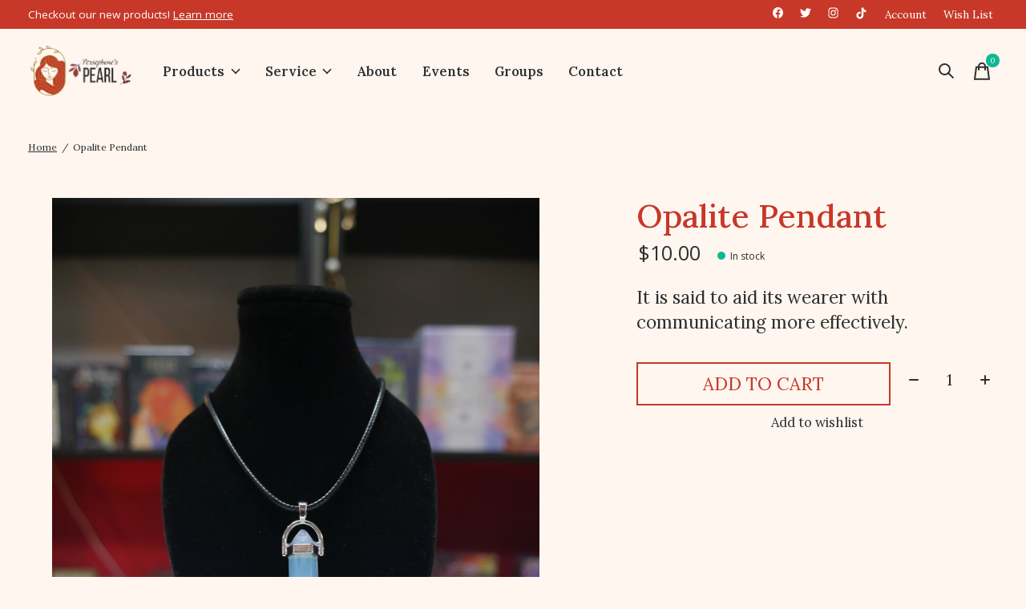

--- FILE ---
content_type: text/html;charset=utf-8
request_url: https://www.persephonespearl.com/copy-of-lapis-pendant.html
body_size: 17497
content:
<!doctype html>
<html lang="en">
<head>
  <meta name="google-site-verification" content="LfLS7mC5nTW7OZFBpnIK1DylvEMrcMm7uxgPWu4YHfY" />
      <!-- Google Tag Manager -->
    <script>(function(w,d,s,l,i){w[l]=w[l]||[];w[l].push({'gtm.start':
    new Date().getTime(),event:'gtm.js'});var f=d.getElementsByTagName(s)[0],
    j=d.createElement(s),dl=l!='dataLayer'?'&l='+l:'';j.async=true;j.src=
    'https://www.googletagmanager.com/gtm.js?id='+i+dl;f.parentNode.insertBefore(j,f);
    })(window,document,'script','dataLayer','GTM-NGTSV42');</script>
    <!-- End Google Tag Manager -->
    <meta charset="utf-8"/>
<!-- [START] 'blocks/head.rain' -->
<!--

  (c) 2008-2026 Lightspeed Netherlands B.V.
  http://www.lightspeedhq.com
  Generated: 17-01-2026 @ 19:06:33

-->
<link rel="canonical" href="https://www.persephonespearl.com/copy-of-lapis-pendant.html"/>
<link rel="alternate" href="https://www.persephonespearl.com/index.rss" type="application/rss+xml" title="New products"/>
<meta name="robots" content="noodp,noydir"/>
<meta name="google-site-verification" content="LfLS7mC5nTW7OZFBpnIK1DylvEMrcMm7uxgPWu4YHfY"/>
<meta property="og:url" content="https://www.persephonespearl.com/copy-of-lapis-pendant.html?source=facebook"/>
<meta property="og:site_name" content="Botanica Persephone’s Pearl"/>
<meta property="og:title" content="Opallite Pendant"/>
<meta property="og:description" content="It is said to aid its wearer with communicating more effectively."/>
<meta property="og:image" content="https://cdn.shoplightspeed.com/shops/645673/files/51452753/opalite-pendant.jpg"/>
<script src="https://www.powr.io/powr.js?external-type=lightspeed"></script>
<!--[if lt IE 9]>
<script src="https://cdn.shoplightspeed.com/assets/html5shiv.js?2025-02-20"></script>
<![endif]-->
<!-- [END] 'blocks/head.rain' -->
  
    



    <meta property="product:availability" content="in stock">  <meta property="product:condition" content="new">
  <meta property="product:price:amount" content="10.00">
  <meta property="product:price:currency" content="USD">
  <meta name="description" content="It is said to aid its wearer with communicating more effectively." />
<meta name="keywords" content="Opalite, Pendant, Candles, oils. incense, tarot, florida water, books, sage, palo santo" />
<meta charset="UTF-8">
<meta http-equiv="X-UA-Compatible" content="ie=edge">
<meta name="viewport" content="width=device-width, initial-scale=1">
<meta name="apple-mobile-web-app-capable" content="yes">
<meta name="apple-mobile-web-app-status-bar-style" content="black">
<meta name="viewport" content="width=device-width, initial-scale=1, maximum-scale=1, user-scalable=0"/>
<title>Opallite Pendant - Botanica Persephone’s Pearl</title>  
  <link rel="preload" href="https://cdn.shoplightspeed.com/shops/645673/themes/16849/assets/q4tre-icons.woff2" as="font" type="font/woff2" crossorigin="anonymous">
  <link rel="preload" href="https://cdn.shoplightspeed.com/shops/645673/themes/16849/assets/q4tre.woff2" as="font" type="font/woff2" crossorigin="anonymous">
  <link rel="shortcut icon" href="https://cdn.shoplightspeed.com/shops/645673/themes/16849/v/529471/assets/favicon.png?20220518134114" type="image/x-icon" />
      <link href='//fonts.googleapis.com/css?family=Lora:400,400i,300,500,600,700,700i,800,900|Open%20Sans:400,400i,300,500,600,700,700i,800,900' rel='preload' as='style'>
    <link href='//fonts.googleapis.com/css?family=Lora:400,400i,300,500,600,700,700i,800,900|Open%20Sans:400,400i,300,500,600,700,700i,800,900' rel='stylesheet' type='text/css'>
    
  <script>document.getElementsByTagName("html")[0].className += " js";</script>
  <script>
    if('CSS' in window && CSS.supports('color', 'var(--color-var)')) {
      document.write('<link rel="stylesheet" href="https://cdn.shoplightspeed.com/shops/645673/themes/16849/assets/style.css?20251110221146">');
    } else {
      document.write('<link rel="stylesheet" href="https://cdn.shoplightspeed.com/shops/645673/themes/16849/assets/style-fallback.css?20251110221146">');
      document.write('<script src="https://polyfill.io/v3/polyfill.min.js"><\/script>');
    }
  </script>
  <noscript>
    <link rel="stylesheet" href="https://cdn.shoplightspeed.com/shops/645673/themes/16849/assets/style-fallback.css?20251110221146">
    <script src="https://polyfill.io/v3/polyfill.min.js"></script>
  </noscript>
    
    
    <link rel="stylesheet" href="https://cdn.shoplightspeed.com/shops/645673/themes/16849/assets/settings.css?20251110221146" />  
  <link rel="stylesheet" href="https://cdn.shoplightspeed.com/shops/645673/themes/16849/assets/custom.css?20251110221146" />
  
  <link rel="preconnect" href="https://fonts.googleapis.com">
<link rel="preconnect" href="https://fonts.gstatic.com" crossorigin>
<link href="https://fonts.googleapis.com/css2?family=Lora:ital,wght@0,400;0,500;0,600;0,700;1,400;1,500;1,600;1,700&display=swap" rel="stylesheet">
  
  
  
      
      
</head>
<body class="page-opallite-pendant">
            
  <script>
  var site_url = 'https://www.persephonespearl.com/',
      static_url = 'https://cdn.shoplightspeed.com/shops/645673/',
      search_url = "https://www.persephonespearl.com/search/",
      promo_popup_hide_until = '1',
      promo_popup_delay = '3000',
      product_card_options = 'swatches-color',
  		product_card_second_image = 1,
      no_inventory_text = "Stock information is currently unavailable for this product.",
      feedToken = false,
      last_updated_text = 'Last updated',
      today_at_text = 'Today at',
      in_stock_text = 'In stock',
      in_stock_online_text = 'In stock online',
      out_of_stock_text = 'Out of stock',
      out_of_stock_text_options = '(Out of stock)',
      out_of_stock_online_text = 'Out of stock online',
      on_backorder_text = 'On backorder',
      on_backorder_online_text = 'On backorder online',
      in_store_text = 'In store',
      not_in_store_text = 'Not in store',
      inventory_notice_text = 'Online and in-store prices may differ',
      inventory_line_text = '$1 at $2',
      default_variant_text = 'Make a choice',
      apply_text = 'Apply',
      points_text = '<span class="js-insert-points"></span>pts',
      money_off_text = '<span class="js-insert-money-off"></span> off',
      valid_for_text = 'Valid for',
      all_text = 'All',
      currency_format = '$',
      priceStatus = 'enabled';
</script>
      <!-- Google Tag Manager (noscript) -->
    <noscript><iframe src="https://www.googletagmanager.com/ns.html?id=GTM-NGTSV42"
    height="0" width="0" style="display:none;visibility:hidden"></iframe></noscript>
    <!-- End Google Tag Manager (noscript) -->
    
    <div class="js-scroll-observer"></div><div class="pre-header position-sticky top-0">
  <div class="pre-header__container container max-width-xl flex items-center justify-between">
        <div class="pre-header__msg">
      <p><span style="font-family: 'Open Sans', sans-serif;">Checkout our new products!</span> <a href="/collection/?sort=newest"><span style="font-family: 'Open Sans', sans-serif;">Learn more</span></a></p>
    </div>
        
        
    <ul class="pre-header__nav display@md">
                  
      
			<li class="pre-header__item">
        <a href="https://www.facebook.com/persephones.pearl" class="pre-header__link" target =_blank><svg class="icon" viewBox="0 0 32 32"><title>Follow us on Facebook</title><path d="M32,16A16,16,0,1,0,13.5,31.806V20.625H9.438V16H13.5V12.475c0-4.01,2.389-6.225,6.043-6.225a24.644,24.644,0,0,1,3.582.312V10.5H21.107A2.312,2.312,0,0,0,18.5,13v3h4.438l-.71,4.625H18.5V31.806A16,16,0,0,0,32,16Z"></path></svg></a>
      </li>
      <li class="pre-header__item">
        <a href="https://twitter.com/PersephsPearl" class="pre-header__link" target =_blank>  <svg class="icon" viewBox="0 0 16 16"><title>Follow us on Twitter</title><g><path d="M16,3c-0.6,0.3-1.2,0.4-1.9,0.5c0.7-0.4,1.2-1,1.4-1.8c-0.6,0.4-1.3,0.6-2.1,0.8c-0.6-0.6-1.5-1-2.4-1 C9.3,1.5,7.8,3,7.8,4.8c0,0.3,0,0.5,0.1,0.7C5.2,5.4,2.7,4.1,1.1,2.1c-0.3,0.5-0.4,1-0.4,1.7c0,1.1,0.6,2.1,1.5,2.7 c-0.5,0-1-0.2-1.5-0.4c0,0,0,0,0,0c0,1.6,1.1,2.9,2.6,3.2C3,9.4,2.7,9.4,2.4,9.4c-0.2,0-0.4,0-0.6-0.1c0.4,1.3,1.6,2.3,3.1,2.3 c-1.1,0.9-2.5,1.4-4.1,1.4c-0.3,0-0.5,0-0.8,0c1.5,0.9,3.2,1.5,5,1.5c6,0,9.3-5,9.3-9.3c0-0.1,0-0.3,0-0.4C15,4.3,15.6,3.7,16,3z"></path></g></svg></a>
      </li>
      <li class="pre-header__item">
        <a href="https://www.instagram.com/persephonespearlpeekskill/" class="pre-header__link" target =_blank>
        <svg class="icon" viewBox="0 0 32 32"><title>Follow us on Instagram</title><path d="M16,3.7c4,0,4.479.015,6.061.087a6.426,6.426,0,0,1,4.51,1.639,6.426,6.426,0,0,1,1.639,4.51C28.282,11.521,28.3,12,28.3,16s-.015,4.479-.087,6.061a6.426,6.426,0,0,1-1.639,4.51,6.425,6.425,0,0,1-4.51,1.639c-1.582.072-2.056.087-6.061.087s-4.479-.015-6.061-.087a6.426,6.426,0,0,1-4.51-1.639,6.425,6.425,0,0,1-1.639-4.51C3.718,20.479,3.7,20.005,3.7,16s.015-4.479.087-6.061a6.426,6.426,0,0,1,1.639-4.51A6.426,6.426,0,0,1,9.939,3.79C11.521,3.718,12,3.7,16,3.7M16,1c-4.073,0-4.584.017-6.185.09a8.974,8.974,0,0,0-6.3,2.427,8.971,8.971,0,0,0-2.427,6.3C1.017,11.416,1,11.927,1,16s.017,4.584.09,6.185a8.974,8.974,0,0,0,2.427,6.3,8.971,8.971,0,0,0,6.3,2.427c1.6.073,2.112.09,6.185.09s4.584-.017,6.185-.09a8.974,8.974,0,0,0,6.3-2.427,8.971,8.971,0,0,0,2.427-6.3c.073-1.6.09-2.112.09-6.185s-.017-4.584-.09-6.185a8.974,8.974,0,0,0-2.427-6.3,8.971,8.971,0,0,0-6.3-2.427C20.584,1.017,20.073,1,16,1Z"></path><path d="M16,8.3A7.7,7.7,0,1,0,23.7,16,7.7,7.7,0,0,0,16,8.3ZM16,21a5,5,0,1,1,5-5A5,5,0,0,1,16,21Z"></path><circle cx="24.007" cy="7.993" r="1.8"></circle></svg>
        </a>
      </li>
      
      
         <li class="pre-header__item">
        <a href="https://www.tiktok.com/@persephonespearl" class="pre-header__link" target =_blank>
       <svg fill="white" width="15px" height="15px" viewBox="0 0 512 512" id="icons" xmlns="http://www.w3.org/2000/svg"><path d="M412.19,118.66a109.27,109.27,0,0,1-9.45-5.5,132.87,132.87,0,0,1-24.27-20.62c-18.1-20.71-24.86-41.72-27.35-56.43h.1C349.14,23.9,350,16,350.13,16H267.69V334.78c0,4.28,0,8.51-.18,12.69,0,.52-.05,1-.08,1.56,0,.23,0,.47-.05.71,0,.06,0,.12,0,.18a70,70,0,0,1-35.22,55.56,68.8,68.8,0,0,1-34.11,9c-38.41,0-69.54-31.32-69.54-70s31.13-70,69.54-70a68.9,68.9,0,0,1,21.41,3.39l.1-83.94a153.14,153.14,0,0,0-118,34.52,161.79,161.79,0,0,0-35.3,43.53c-3.48,6-16.61,30.11-18.2,69.24-1,22.21,5.67,45.22,8.85,54.73v.2c2,5.6,9.75,24.71,22.38,40.82A167.53,167.53,0,0,0,115,470.66v-.2l.2.2C155.11,497.78,199.36,496,199.36,496c7.66-.31,33.32,0,62.46-13.81,32.32-15.31,50.72-38.12,50.72-38.12a158.46,158.46,0,0,0,27.64-45.93c7.46-19.61,9.95-43.13,9.95-52.53V176.49c1,.6,14.32,9.41,14.32,9.41s19.19,12.3,49.13,20.31c21.48,5.7,50.42,6.9,50.42,6.9V131.27C453.86,132.37,433.27,129.17,412.19,118.66Z"/></svg>
        </a>
      </li>
      
      
      
      <li class="pre-header__item">
        <a href="#0" class="pre-header__link" aria-controls="drawerLogin"><span>Account</span></a>
      </li>
            <li class="pre-header__item">
        <a href="#0" class="pre-header__link" aria-controls="drawerLogin"><span>Wish List</span></a>
      </li>
                      </ul>
  
  	      </div>
</div>


<header class="mega-nav mega-nav--mobile mega-nav--desktop@md mega-nav--mobile-panel  position-sticky top-0 js-mega-nav">
  <div class="mega-nav__container">
        <!-- logo -->
    <a href="https://www.persephonespearl.com/" class="mega-nav__logo">
            <img src="https://cdn.shoplightspeed.com/shops/645673/themes/16849/v/529449/assets/logo.png?20220518132829" height="32" class="logo" alt="Botanica Persephone’s Pearl">
            <img src="https://cdn.shoplightspeed.com/shops/645673/themes/16849/v/529451/assets/logo-white.png?20220518133330" height="32" class="logo--white" alt="Botanica Persephone’s Pearl">
                </a>
            
        
    <!-- icon buttons --mobile -->
    <div class="mega-nav__icon-btns mega-nav__icon-btns--mobile">
      <a href="#0" class="mega-nav__icon-btn" aria-controls="drawerLogin">
        <svg class="icon" viewBox="0 0 24 24" style="color:#C73828;">
          <title>Go to account settings</title>
          <g class="icon__group" fill="none" stroke="currentColor" stroke-linecap="square" stroke-miterlimit="10">
            <circle cx="12" cy="6" r="4" />
            <path d="M12 13a8 8 0 00-8 8h16a8 8 0 00-8-8z" />
          </g>
        </svg>
      </a>
	
      
      
            <button class="reset mega-nav__icon-btn mega-nav__icon-btn--search js-tab-focus" aria-label="Toggle search" aria-controls="drawerSearch">
        <svg class="icon" viewBox="0 0 24 24" style="color:#C73828;">
          <g class="icon__group" fill="none" stroke="currentColor" stroke-linecap="square" stroke-miterlimit="10">
            <path d="M4.222 4.222l15.556 15.556" />
            <path d="M19.778 4.222L4.222 19.778" />
            <circle cx="9.5" cy="9.5" r="6.5" />
          </g>
        </svg>
      </button>
            
      
      <button class="reset mega-nav__icon-btn mega-nav__icon-btn--cart js-tab-focus" aria-label="Toggle cart" aria-controls="drawerCart">
        <svg class="icon" viewBox="0 0 24 24" style="color:#C73828;" >
          <title>Cart</title>
          <g class="icon__group" stroke-linecap="square" fill="none" stroke-linejoin="miter" stroke="currentColor">
            <polygon points="21,21.8 3,21.8 5,6.8 19,6.8 	"/>
            <path d="M8,9.8v-4c0-2.2,1.8-4,4-4l0,0c2.2,0,4,1.8,4,4v4"/>
          </g>
        </svg>
        <span class="counter counter--cart margin-left-xxs"><span class="js-cart-counter">0</span> <i class="sr-only">items</i></span>
      </button>

      <button class="reset mega-nav__icon-btn mega-nav__icon-btn--menu js-tab-focus" aria-label="Toggle menu" aria-controls="mega-nav-navigation">
        <svg class="icon" viewBox="0 0 24 24" style="color:#C73828;">
          <g class="icon__group" fill="none" stroke="currentColor" stroke-linecap="square" stroke-miterlimit="10">
            <path d="M2 6h20" />
            <path d="M2 12h20" />
            <path d="M2 18h20" />
          </g>
        </svg>
      </button>
    </div>

    <div class="mega-nav__nav js-mega-nav__nav" id="mega-nav-navigation" role="navigation" aria-label="Main">
    <div class="mega-nav__nav-wrapper js-scroll-container">
    <div class="mega-nav__nav-inner">
      <ul class="mega-nav__items">

        
        
                <!-- Layout 1 -> tabbed product categories -->
        <li class="mega-nav__item js-mega-nav__item">
          <button class="reset mega-nav__control js-mega-nav__control js-tab-focus">
            Products
            <i class="mega-nav__arrow-icon" aria-hidden="true">
              <svg class="icon" viewBox="0 0 16 16">
                <g class="icon__group" fill="none" stroke="currentColor" stroke-linecap="square" stroke-miterlimit="10">
                  <path d="M2 2l12 12" />
                  <path d="M14 2L2 14" />
                </g>
              </svg>
            </i>
          </button>

          <div class="mega-nav__sub-nav-wrapper">
            <div class="mega-nav__panel-header hide@md text-md">
              <button class="reset js-mega-nav__control js-tab-focus">
                <svg class="icon" viewBox="0 0 482.239 482.239">
                  <title>Back</title>
                  <path d="m206.812 34.446-206.812 206.673 206.743 206.674 24.353-24.284-165.167-165.167h416.31v-34.445h-416.31l165.236-165.236z"></path>
                </svg>
              </button>
              <div class="mega-nav__panel-title">
                Products
              </div>
            </div>
            <div class="mega-nav__sub-nav-wrapper-inner mega-nav__sub-nav mega-nav__sub-nav--layout-1 js-scroll-container">

              <!-- links - visible on mobile -->
              <ul class="mega-nav__sub-items">
                                <li class="mega-nav__sub-item">
                                    <a href="https://www.persephonespearl.com/baths/" class="mega-nav__control">
                    <span class="flex items-center gap-xs">
                                            <i>Baths</i>
                    </span>
                  </a>
                                  </li>
                                <li class="mega-nav__sub-item js-mega-nav__item">
                                    <button class="reset mega-nav__control js-mega-nav__control js-tab-focus">
                    <span class="flex items-center gap-xs width-100%">
                                            <span class="flex items-center width-100%">
                        Oils
                        <i class="mega-nav__arrow-icon" aria-hidden="true">
                          <svg class="icon" viewBox="0 0 16 16">
                            <g class="icon__group" fill="none" stroke="currentColor" stroke-linecap="square" stroke-miterlimit="10">
                              <path d="M2 2l12 12" />
                              <path d="M14 2L2 14" />
                            </g>
                          </svg>
                        </i>
                      </span>
                    </span>
                  </button>
                  <div class="mega-nav__sub-nav-wrapper">
                    <div class="mega-nav__panel-header hide@md text-md">
                      <button class="reset js-mega-nav__control js-tab-focus">
                        <svg class="icon" viewBox="0 0 482.239 482.239">
                          <title>Back</title>
                          <path d="m206.812 34.446-206.812 206.673 206.743 206.674 24.353-24.284-165.167-165.167h416.31v-34.445h-416.31l165.236-165.236z"></path>
                        </svg>
                      </button>
                      <div class="mega-nav__panel-title">
                        Oils
                      </div>
                    </div>
                    <div class="mega-nav__sub-nav-wrapper-inner js-scroll-container">
                      <!-- links - visible on mobile -->
                      <ul class="mega-nav__sub-items">
                        <li class="mega-nav__sub-item">
                          <a href="https://www.persephonespearl.com/oils/" class="mega-nav__control">
                            <span class="flex items-center gap-xs">
                              <i>All Oils</i>
                            </span>
                          </a>
                        </li>
                                                <li class="mega-nav__sub-item">
                                                    <a href="https://www.persephonespearl.com/oils/johnomilana-oils/" class="mega-nav__control">
                            <span class="flex items-center gap-xs">
                                                            <i>JohnOmilana Oils</i>
                            </span>
                          </a>
                                                  </li>
                                                <li class="mega-nav__sub-item">
                                                    <a href="https://www.persephonespearl.com/oils/essential-oils/" class="mega-nav__control">
                            <span class="flex items-center gap-xs">
                                                            <i>Essential Oils</i>
                            </span>
                          </a>
                                                  </li>
                                                <li class="mega-nav__sub-item">
                                                    <a href="https://www.persephonespearl.com/oils/oil-2-dram/" class="mega-nav__control">
                            <span class="flex items-center gap-xs">
                                                            <i>Oil 2 Dram</i>
                            </span>
                          </a>
                                                  </li>
                                              </ul>
                    </div>
                  </div>

                                  </li>
                                <li class="mega-nav__sub-item js-mega-nav__item">
                                    <button class="reset mega-nav__control js-mega-nav__control js-tab-focus">
                    <span class="flex items-center gap-xs width-100%">
                                            <span class="flex items-center width-100%">
                        JohnOmilana Products
                        <i class="mega-nav__arrow-icon" aria-hidden="true">
                          <svg class="icon" viewBox="0 0 16 16">
                            <g class="icon__group" fill="none" stroke="currentColor" stroke-linecap="square" stroke-miterlimit="10">
                              <path d="M2 2l12 12" />
                              <path d="M14 2L2 14" />
                            </g>
                          </svg>
                        </i>
                      </span>
                    </span>
                  </button>
                  <div class="mega-nav__sub-nav-wrapper">
                    <div class="mega-nav__panel-header hide@md text-md">
                      <button class="reset js-mega-nav__control js-tab-focus">
                        <svg class="icon" viewBox="0 0 482.239 482.239">
                          <title>Back</title>
                          <path d="m206.812 34.446-206.812 206.673 206.743 206.674 24.353-24.284-165.167-165.167h416.31v-34.445h-416.31l165.236-165.236z"></path>
                        </svg>
                      </button>
                      <div class="mega-nav__panel-title">
                        JohnOmilana Products
                      </div>
                    </div>
                    <div class="mega-nav__sub-nav-wrapper-inner js-scroll-container">
                      <!-- links - visible on mobile -->
                      <ul class="mega-nav__sub-items">
                        <li class="mega-nav__sub-item">
                          <a href="https://www.persephonespearl.com/johnomilana-products/" class="mega-nav__control">
                            <span class="flex items-center gap-xs">
                              <i>All JohnOmilana Products</i>
                            </span>
                          </a>
                        </li>
                                                <li class="mega-nav__sub-item js-mega-nav__item">
                                                    <button class="reset mega-nav__control js-mega-nav__control js-tab-focus">
                            Candles
                            <i class="mega-nav__arrow-icon" aria-hidden="true">
                              <svg class="icon" viewBox="0 0 16 16">
                                <g class="icon__group" fill="none" stroke="currentColor" stroke-linecap="square" stroke-miterlimit="10">
                                  <path d="M2 2l12 12" />
                                  <path d="M14 2L2 14" />
                                </g>
                              </svg>
                            </i>
                          </button>
                          <div class="mega-nav__sub-nav-wrapper">
                            <div class="mega-nav__panel-header hide@md text-md">
                              <button class="reset js-mega-nav__control js-tab-focus">
                                <svg class="icon" viewBox="0 0 482.239 482.239">
                                  <title>Back</title>
                                  <path d="m206.812 34.446-206.812 206.673 206.743 206.674 24.353-24.284-165.167-165.167h416.31v-34.445h-416.31l165.236-165.236z"></path>
                                </svg>
                              </button>
                              <div class="mega-nav__panel-title">
                                Candles
                              </div>

                            </div>
                            <div class="mega-nav__sub-nav-wrapper-inner js-scroll-container">
                              <ul class="mega-nav__sub-items">
                                <li class="mega-nav__sub-item">
                                  <a href="https://www.persephonespearl.com/johnomilana-products/candles/" class="mega-nav__control">
                                    <span class="flex items-center gap-xs">
                                                                            <i>All Candles</i>
                                    </span>
                                  </a>
                                </li>
                                                                <li class="mega-nav__sub-item">
                                                                    <a href="https://www.persephonespearl.com/johnomilana-products/candles/pillars/" class="mega-nav__control">
                                    <span class="flex items-center gap-xs">
                                                                            <i>Pillars</i>
                                    </span>
                                  </a>
                                                                  </li>
                                                                <li class="mega-nav__sub-item">
                                                                    <a href="https://www.persephonespearl.com/johnomilana-products/candles/votive-candle/" class="mega-nav__control">
                                    <span class="flex items-center gap-xs">
                                                                            <i>Votive Candle</i>
                                    </span>
                                  </a>
                                                                  </li>
                                                                <li class="mega-nav__sub-item">
                                                                    <a href="https://www.persephonespearl.com/johnomilana-products/candles/jars/" class="mega-nav__control">
                                    <span class="flex items-center gap-xs">
                                                                            <i>Jars</i>
                                    </span>
                                  </a>
                                                                  </li>
                                                              </ul>
                            </div>
                          </div>


                                                  </li>
                                                <li class="mega-nav__sub-item js-mega-nav__item">
                                                    <button class="reset mega-nav__control js-mega-nav__control js-tab-focus">
                            Incense
                            <i class="mega-nav__arrow-icon" aria-hidden="true">
                              <svg class="icon" viewBox="0 0 16 16">
                                <g class="icon__group" fill="none" stroke="currentColor" stroke-linecap="square" stroke-miterlimit="10">
                                  <path d="M2 2l12 12" />
                                  <path d="M14 2L2 14" />
                                </g>
                              </svg>
                            </i>
                          </button>
                          <div class="mega-nav__sub-nav-wrapper">
                            <div class="mega-nav__panel-header hide@md text-md">
                              <button class="reset js-mega-nav__control js-tab-focus">
                                <svg class="icon" viewBox="0 0 482.239 482.239">
                                  <title>Back</title>
                                  <path d="m206.812 34.446-206.812 206.673 206.743 206.674 24.353-24.284-165.167-165.167h416.31v-34.445h-416.31l165.236-165.236z"></path>
                                </svg>
                              </button>
                              <div class="mega-nav__panel-title">
                                Incense
                              </div>

                            </div>
                            <div class="mega-nav__sub-nav-wrapper-inner js-scroll-container">
                              <ul class="mega-nav__sub-items">
                                <li class="mega-nav__sub-item">
                                  <a href="https://www.persephonespearl.com/johnomilana-products/incense/" class="mega-nav__control">
                                    <span class="flex items-center gap-xs">
                                                                            <i>All Incense</i>
                                    </span>
                                  </a>
                                </li>
                                                                <li class="mega-nav__sub-item js-mega-nav__item">
                                                                    <button class="reset mega-nav__control js-mega-nav__control js-tab-focus">
                                    Incense
                                    <i class="mega-nav__arrow-icon" aria-hidden="true">
                                      <svg class="icon" viewBox="0 0 16 16">
                                        <g class="icon__group" fill="none" stroke="currentColor" stroke-linecap="square" stroke-miterlimit="10">
                                          <path d="M2 2l12 12" />
                                          <path d="M14 2L2 14" />
                                        </g>
                                      </svg>
                                    </i>
                                  </button>
                                  <div class="mega-nav__sub-nav-wrapper">
                                    <div class="mega-nav__panel-header hide@md text-md">
                                      <button class="reset js-mega-nav__control js-tab-focus">
                                        <svg class="icon" viewBox="0 0 482.239 482.239">
                                          <title>Back</title>
                                          <path d="m206.812 34.446-206.812 206.673 206.743 206.674 24.353-24.284-165.167-165.167h416.31v-34.445h-416.31l165.236-165.236z"></path>
                                        </svg>
                                      </button>
                                      <div class="mega-nav__panel-title">
                                        Incense
                                      </div>
                                    </div>
                                    <div class="mega-nav__sub-nav-wrapper-inner js-scroll-container">
                                      <ul class="mega-nav__sub-items">
                                        <li class="mega-nav__sub-item">
                                          <a href="https://www.persephonespearl.com/johnomilana-products/incense/incense/" class="mega-nav__control">
                                            <span class="flex items-center gap-xs">
                                                                                            <i>All Incense</i>
                                            </span>
                                          </a>
                                        </li>
                                                                                <li class="mega-nav__sub-item">
                                          <a href="https://www.persephonespearl.com/johnomilana-products/incense/incense/astrology-zodiac/" class="mega-nav__control">
                                            <span class="flex items-center gap-xs">
                                                                                            <i>Astrology | Zodiac</i>
                                            </span>
                                          </a>
                                        </li>
                                                                              </ul>
                                    </div>
                                  </div>

                                                                  </li>
                                                                <li class="mega-nav__sub-item">
                                                                    <a href="https://www.persephonespearl.com/johnomilana-products/incense/powder-jar-incense/" class="mega-nav__control">
                                    <span class="flex items-center gap-xs">
                                                                            <i>Powder Jar Incense</i>
                                    </span>
                                  </a>
                                                                  </li>
                                                                <li class="mega-nav__sub-item">
                                                                    <a href="https://www.persephonespearl.com/johnomilana-products/incense/cones/" class="mega-nav__control">
                                    <span class="flex items-center gap-xs">
                                                                            <i>Cones</i>
                                    </span>
                                  </a>
                                                                  </li>
                                                              </ul>
                            </div>
                          </div>


                                                  </li>
                                                <li class="mega-nav__sub-item js-mega-nav__item">
                                                    <button class="reset mega-nav__control js-mega-nav__control js-tab-focus">
                            Divination Boards
                            <i class="mega-nav__arrow-icon" aria-hidden="true">
                              <svg class="icon" viewBox="0 0 16 16">
                                <g class="icon__group" fill="none" stroke="currentColor" stroke-linecap="square" stroke-miterlimit="10">
                                  <path d="M2 2l12 12" />
                                  <path d="M14 2L2 14" />
                                </g>
                              </svg>
                            </i>
                          </button>
                          <div class="mega-nav__sub-nav-wrapper">
                            <div class="mega-nav__panel-header hide@md text-md">
                              <button class="reset js-mega-nav__control js-tab-focus">
                                <svg class="icon" viewBox="0 0 482.239 482.239">
                                  <title>Back</title>
                                  <path d="m206.812 34.446-206.812 206.673 206.743 206.674 24.353-24.284-165.167-165.167h416.31v-34.445h-416.31l165.236-165.236z"></path>
                                </svg>
                              </button>
                              <div class="mega-nav__panel-title">
                                Divination Boards
                              </div>

                            </div>
                            <div class="mega-nav__sub-nav-wrapper-inner js-scroll-container">
                              <ul class="mega-nav__sub-items">
                                <li class="mega-nav__sub-item">
                                  <a href="https://www.persephonespearl.com/johnomilana-products/divination-boards/" class="mega-nav__control">
                                    <span class="flex items-center gap-xs">
                                                                            <i>All Divination Boards</i>
                                    </span>
                                  </a>
                                </li>
                                                                <li class="mega-nav__sub-item">
                                                                    <a href="https://www.persephonespearl.com/johnomilana-products/divination-boards/boards/" class="mega-nav__control">
                                    <span class="flex items-center gap-xs">
                                                                            <i>Boards</i>
                                    </span>
                                  </a>
                                                                  </li>
                                                              </ul>
                            </div>
                          </div>


                                                  </li>
                                                <li class="mega-nav__sub-item">
                                                    <a href="https://www.persephonespearl.com/johnomilana-products/soap/" class="mega-nav__control">
                            <span class="flex items-center gap-xs">
                                                            <i>Soap</i>
                            </span>
                          </a>
                                                  </li>
                                                <li class="mega-nav__sub-item">
                                                    <a href="https://www.persephonespearl.com/johnomilana-products/spell-jars/" class="mega-nav__control">
                            <span class="flex items-center gap-xs">
                                                            <i>Spell Jars</i>
                            </span>
                          </a>
                                                  </li>
                                              </ul>
                    </div>
                  </div>

                                  </li>
                                <li class="mega-nav__sub-item">
                                    <a href="https://www.persephonespearl.com/all-products/" class="mega-nav__control">
                    <span class="flex items-center gap-xs">
                                            <i>All Products</i>
                    </span>
                  </a>
                                  </li>
                                <li class="mega-nav__sub-item js-mega-nav__item">
                                    <button class="reset mega-nav__control js-mega-nav__control js-tab-focus">
                    <span class="flex items-center gap-xs width-100%">
                                            <span class="flex items-center width-100%">
                        Books &amp; Tarot
                        <i class="mega-nav__arrow-icon" aria-hidden="true">
                          <svg class="icon" viewBox="0 0 16 16">
                            <g class="icon__group" fill="none" stroke="currentColor" stroke-linecap="square" stroke-miterlimit="10">
                              <path d="M2 2l12 12" />
                              <path d="M14 2L2 14" />
                            </g>
                          </svg>
                        </i>
                      </span>
                    </span>
                  </button>
                  <div class="mega-nav__sub-nav-wrapper">
                    <div class="mega-nav__panel-header hide@md text-md">
                      <button class="reset js-mega-nav__control js-tab-focus">
                        <svg class="icon" viewBox="0 0 482.239 482.239">
                          <title>Back</title>
                          <path d="m206.812 34.446-206.812 206.673 206.743 206.674 24.353-24.284-165.167-165.167h416.31v-34.445h-416.31l165.236-165.236z"></path>
                        </svg>
                      </button>
                      <div class="mega-nav__panel-title">
                        Books &amp; Tarot
                      </div>
                    </div>
                    <div class="mega-nav__sub-nav-wrapper-inner js-scroll-container">
                      <!-- links - visible on mobile -->
                      <ul class="mega-nav__sub-items">
                        <li class="mega-nav__sub-item">
                          <a href="https://www.persephonespearl.com/books-tarot/" class="mega-nav__control">
                            <span class="flex items-center gap-xs">
                              <i>All Books & Tarot</i>
                            </span>
                          </a>
                        </li>
                                                <li class="mega-nav__sub-item">
                                                    <a href="https://www.persephonespearl.com/books-tarot/books/" class="mega-nav__control">
                            <span class="flex items-center gap-xs">
                                                            <i>Books</i>
                            </span>
                          </a>
                                                  </li>
                                                <li class="mega-nav__sub-item">
                                                    <a href="https://www.persephonespearl.com/books-tarot/tarot/" class="mega-nav__control">
                            <span class="flex items-center gap-xs">
                                                            <i>Tarot</i>
                            </span>
                          </a>
                                                  </li>
                                                <li class="mega-nav__sub-item">
                                                    <a href="https://www.persephonespearl.com/books-tarot/oracle/" class="mega-nav__control">
                            <span class="flex items-center gap-xs">
                                                            <i>Oracle</i>
                            </span>
                          </a>
                                                  </li>
                                                <li class="mega-nav__sub-item">
                                                    <a href="https://www.persephonespearl.com/books-tarot/journal/" class="mega-nav__control">
                            <span class="flex items-center gap-xs">
                                                            <i>Journal</i>
                            </span>
                          </a>
                                                  </li>
                                              </ul>
                    </div>
                  </div>

                                  </li>
                                <li class="mega-nav__sub-item js-mega-nav__item">
                                    <button class="reset mega-nav__control js-mega-nav__control js-tab-focus">
                    <span class="flex items-center gap-xs width-100%">
                                            <span class="flex items-center width-100%">
                        Bowls
                        <i class="mega-nav__arrow-icon" aria-hidden="true">
                          <svg class="icon" viewBox="0 0 16 16">
                            <g class="icon__group" fill="none" stroke="currentColor" stroke-linecap="square" stroke-miterlimit="10">
                              <path d="M2 2l12 12" />
                              <path d="M14 2L2 14" />
                            </g>
                          </svg>
                        </i>
                      </span>
                    </span>
                  </button>
                  <div class="mega-nav__sub-nav-wrapper">
                    <div class="mega-nav__panel-header hide@md text-md">
                      <button class="reset js-mega-nav__control js-tab-focus">
                        <svg class="icon" viewBox="0 0 482.239 482.239">
                          <title>Back</title>
                          <path d="m206.812 34.446-206.812 206.673 206.743 206.674 24.353-24.284-165.167-165.167h416.31v-34.445h-416.31l165.236-165.236z"></path>
                        </svg>
                      </button>
                      <div class="mega-nav__panel-title">
                        Bowls
                      </div>
                    </div>
                    <div class="mega-nav__sub-nav-wrapper-inner js-scroll-container">
                      <!-- links - visible on mobile -->
                      <ul class="mega-nav__sub-items">
                        <li class="mega-nav__sub-item">
                          <a href="https://www.persephonespearl.com/bowls/" class="mega-nav__control">
                            <span class="flex items-center gap-xs">
                              <i>All Bowls</i>
                            </span>
                          </a>
                        </li>
                                                <li class="mega-nav__sub-item">
                                                    <a href="https://www.persephonespearl.com/bowls/libation-offering/" class="mega-nav__control">
                            <span class="flex items-center gap-xs">
                                                            <i>Libation/Offering</i>
                            </span>
                          </a>
                                                  </li>
                                                <li class="mega-nav__sub-item">
                                                    <a href="https://www.persephonespearl.com/bowls/singing/" class="mega-nav__control">
                            <span class="flex items-center gap-xs">
                                                            <i>Singing</i>
                            </span>
                          </a>
                                                  </li>
                                              </ul>
                    </div>
                  </div>

                                  </li>
                                <li class="mega-nav__sub-item js-mega-nav__item">
                                    <button class="reset mega-nav__control js-mega-nav__control js-tab-focus">
                    <span class="flex items-center gap-xs width-100%">
                                            <span class="flex items-center width-100%">
                        Candles &amp; Accessories
                        <i class="mega-nav__arrow-icon" aria-hidden="true">
                          <svg class="icon" viewBox="0 0 16 16">
                            <g class="icon__group" fill="none" stroke="currentColor" stroke-linecap="square" stroke-miterlimit="10">
                              <path d="M2 2l12 12" />
                              <path d="M14 2L2 14" />
                            </g>
                          </svg>
                        </i>
                      </span>
                    </span>
                  </button>
                  <div class="mega-nav__sub-nav-wrapper">
                    <div class="mega-nav__panel-header hide@md text-md">
                      <button class="reset js-mega-nav__control js-tab-focus">
                        <svg class="icon" viewBox="0 0 482.239 482.239">
                          <title>Back</title>
                          <path d="m206.812 34.446-206.812 206.673 206.743 206.674 24.353-24.284-165.167-165.167h416.31v-34.445h-416.31l165.236-165.236z"></path>
                        </svg>
                      </button>
                      <div class="mega-nav__panel-title">
                        Candles &amp; Accessories
                      </div>
                    </div>
                    <div class="mega-nav__sub-nav-wrapper-inner js-scroll-container">
                      <!-- links - visible on mobile -->
                      <ul class="mega-nav__sub-items">
                        <li class="mega-nav__sub-item">
                          <a href="https://www.persephonespearl.com/candles-accessories/" class="mega-nav__control">
                            <span class="flex items-center gap-xs">
                              <i>All Candles & Accessories</i>
                            </span>
                          </a>
                        </li>
                                                <li class="mega-nav__sub-item js-mega-nav__item">
                                                    <button class="reset mega-nav__control js-mega-nav__control js-tab-focus">
                            Unscented Candle
                            <i class="mega-nav__arrow-icon" aria-hidden="true">
                              <svg class="icon" viewBox="0 0 16 16">
                                <g class="icon__group" fill="none" stroke="currentColor" stroke-linecap="square" stroke-miterlimit="10">
                                  <path d="M2 2l12 12" />
                                  <path d="M14 2L2 14" />
                                </g>
                              </svg>
                            </i>
                          </button>
                          <div class="mega-nav__sub-nav-wrapper">
                            <div class="mega-nav__panel-header hide@md text-md">
                              <button class="reset js-mega-nav__control js-tab-focus">
                                <svg class="icon" viewBox="0 0 482.239 482.239">
                                  <title>Back</title>
                                  <path d="m206.812 34.446-206.812 206.673 206.743 206.674 24.353-24.284-165.167-165.167h416.31v-34.445h-416.31l165.236-165.236z"></path>
                                </svg>
                              </button>
                              <div class="mega-nav__panel-title">
                                Unscented Candle
                              </div>

                            </div>
                            <div class="mega-nav__sub-nav-wrapper-inner js-scroll-container">
                              <ul class="mega-nav__sub-items">
                                <li class="mega-nav__sub-item">
                                  <a href="https://www.persephonespearl.com/candles-accessories/unscented-candle/" class="mega-nav__control">
                                    <span class="flex items-center gap-xs">
                                                                            <i>All Unscented Candle</i>
                                    </span>
                                  </a>
                                </li>
                                                                <li class="mega-nav__sub-item js-mega-nav__item">
                                                                    <button class="reset mega-nav__control js-mega-nav__control js-tab-focus">
                                    Voltive Candles
                                    <i class="mega-nav__arrow-icon" aria-hidden="true">
                                      <svg class="icon" viewBox="0 0 16 16">
                                        <g class="icon__group" fill="none" stroke="currentColor" stroke-linecap="square" stroke-miterlimit="10">
                                          <path d="M2 2l12 12" />
                                          <path d="M14 2L2 14" />
                                        </g>
                                      </svg>
                                    </i>
                                  </button>
                                  <div class="mega-nav__sub-nav-wrapper">
                                    <div class="mega-nav__panel-header hide@md text-md">
                                      <button class="reset js-mega-nav__control js-tab-focus">
                                        <svg class="icon" viewBox="0 0 482.239 482.239">
                                          <title>Back</title>
                                          <path d="m206.812 34.446-206.812 206.673 206.743 206.674 24.353-24.284-165.167-165.167h416.31v-34.445h-416.31l165.236-165.236z"></path>
                                        </svg>
                                      </button>
                                      <div class="mega-nav__panel-title">
                                        Voltive Candles
                                      </div>
                                    </div>
                                    <div class="mega-nav__sub-nav-wrapper-inner js-scroll-container">
                                      <ul class="mega-nav__sub-items">
                                        <li class="mega-nav__sub-item">
                                          <a href="https://www.persephonespearl.com/candles-accessories/unscented-candle/voltive-candles/" class="mega-nav__control">
                                            <span class="flex items-center gap-xs">
                                                                                            <i>All Voltive Candles</i>
                                            </span>
                                          </a>
                                        </li>
                                                                                <li class="mega-nav__sub-item">
                                          <a href="https://www.persephonespearl.com/candles-accessories/unscented-candle/voltive-candles/voltive-candles/" class="mega-nav__control">
                                            <span class="flex items-center gap-xs">
                                                                                            <i>Voltive Candles</i>
                                            </span>
                                          </a>
                                        </li>
                                                                              </ul>
                                    </div>
                                  </div>

                                                                  </li>
                                                                <li class="mega-nav__sub-item">
                                                                    <a href="https://www.persephonespearl.com/candles-accessories/unscented-candle/pillar-candles/" class="mega-nav__control">
                                    <span class="flex items-center gap-xs">
                                                                            <i>Pillar Candles</i>
                                    </span>
                                  </a>
                                                                  </li>
                                                                <li class="mega-nav__sub-item">
                                                                    <a href="https://www.persephonespearl.com/candles-accessories/unscented-candle/tea-candles/" class="mega-nav__control">
                                    <span class="flex items-center gap-xs">
                                                                            <i>Tea Candles</i>
                                    </span>
                                  </a>
                                                                  </li>
                                                                <li class="mega-nav__sub-item">
                                                                    <a href="https://www.persephonespearl.com/candles-accessories/unscented-candle/penny-candle/" class="mega-nav__control">
                                    <span class="flex items-center gap-xs">
                                                                            <i>Penny Candle</i>
                                    </span>
                                  </a>
                                                                  </li>
                                                                <li class="mega-nav__sub-item">
                                                                    <a href="https://www.persephonespearl.com/candles-accessories/unscented-candle/51-2-candles/" class="mega-nav__control">
                                    <span class="flex items-center gap-xs">
                                                                            <i>51/2&quot; Candles</i>
                                    </span>
                                  </a>
                                                                  </li>
                                                                <li class="mega-nav__sub-item">
                                                                    <a href="https://www.persephonespearl.com/candles-accessories/unscented-candle/7-days-candles/" class="mega-nav__control">
                                    <span class="flex items-center gap-xs">
                                                                            <i>7 Days Candles</i>
                                    </span>
                                  </a>
                                                                  </li>
                                                                <li class="mega-nav__sub-item">
                                                                    <a href="https://www.persephonespearl.com/candles-accessories/unscented-candle/honeycomb-3634929/" class="mega-nav__control">
                                    <span class="flex items-center gap-xs">
                                                                            <i>Honeycomb</i>
                                    </span>
                                  </a>
                                                                  </li>
                                                              </ul>
                            </div>
                          </div>


                                                  </li>
                                                <li class="mega-nav__sub-item js-mega-nav__item">
                                                    <button class="reset mega-nav__control js-mega-nav__control js-tab-focus">
                            Accessories
                            <i class="mega-nav__arrow-icon" aria-hidden="true">
                              <svg class="icon" viewBox="0 0 16 16">
                                <g class="icon__group" fill="none" stroke="currentColor" stroke-linecap="square" stroke-miterlimit="10">
                                  <path d="M2 2l12 12" />
                                  <path d="M14 2L2 14" />
                                </g>
                              </svg>
                            </i>
                          </button>
                          <div class="mega-nav__sub-nav-wrapper">
                            <div class="mega-nav__panel-header hide@md text-md">
                              <button class="reset js-mega-nav__control js-tab-focus">
                                <svg class="icon" viewBox="0 0 482.239 482.239">
                                  <title>Back</title>
                                  <path d="m206.812 34.446-206.812 206.673 206.743 206.674 24.353-24.284-165.167-165.167h416.31v-34.445h-416.31l165.236-165.236z"></path>
                                </svg>
                              </button>
                              <div class="mega-nav__panel-title">
                                Accessories
                              </div>

                            </div>
                            <div class="mega-nav__sub-nav-wrapper-inner js-scroll-container">
                              <ul class="mega-nav__sub-items">
                                <li class="mega-nav__sub-item">
                                  <a href="https://www.persephonespearl.com/candles-accessories/accessories/" class="mega-nav__control">
                                    <span class="flex items-center gap-xs">
                                                                            <i>All Accessories</i>
                                    </span>
                                  </a>
                                </li>
                                                                <li class="mega-nav__sub-item">
                                                                    <a href="https://www.persephonespearl.com/candles-accessories/accessories/pillar-candle-holders/" class="mega-nav__control">
                                    <span class="flex items-center gap-xs">
                                                                            <i>Pillar Candle Holders</i>
                                    </span>
                                  </a>
                                                                  </li>
                                                                <li class="mega-nav__sub-item">
                                                                    <a href="https://www.persephonespearl.com/candles-accessories/accessories/voltive-candle-holders/" class="mega-nav__control">
                                    <span class="flex items-center gap-xs">
                                                                            <i>Voltive Candle Holders</i>
                                    </span>
                                  </a>
                                                                  </li>
                                                                <li class="mega-nav__sub-item">
                                                                    <a href="https://www.persephonespearl.com/candles-accessories/accessories/tea-candle-holders/" class="mega-nav__control">
                                    <span class="flex items-center gap-xs">
                                                                            <i>Tea Candle Holders</i>
                                    </span>
                                  </a>
                                                                  </li>
                                                              </ul>
                            </div>
                          </div>


                                                  </li>
                                                <li class="mega-nav__sub-item">
                                                    <a href="https://www.persephonespearl.com/candles-accessories/chakra-candles/" class="mega-nav__control">
                            <span class="flex items-center gap-xs">
                                                            <i>Chakra Candles</i>
                            </span>
                          </a>
                                                  </li>
                                                <li class="mega-nav__sub-item">
                                                    <a href="https://www.persephonespearl.com/candles-accessories/ritual-candles/" class="mega-nav__control">
                            <span class="flex items-center gap-xs">
                                                            <i>Ritual Candles</i>
                            </span>
                          </a>
                                                  </li>
                                              </ul>
                    </div>
                  </div>

                                  </li>
                                <li class="mega-nav__sub-item js-mega-nav__item">
                                    <button class="reset mega-nav__control js-mega-nav__control js-tab-focus">
                    <span class="flex items-center gap-xs width-100%">
                                            <span class="flex items-center width-100%">
                        Cleansing &amp;  Protection
                        <i class="mega-nav__arrow-icon" aria-hidden="true">
                          <svg class="icon" viewBox="0 0 16 16">
                            <g class="icon__group" fill="none" stroke="currentColor" stroke-linecap="square" stroke-miterlimit="10">
                              <path d="M2 2l12 12" />
                              <path d="M14 2L2 14" />
                            </g>
                          </svg>
                        </i>
                      </span>
                    </span>
                  </button>
                  <div class="mega-nav__sub-nav-wrapper">
                    <div class="mega-nav__panel-header hide@md text-md">
                      <button class="reset js-mega-nav__control js-tab-focus">
                        <svg class="icon" viewBox="0 0 482.239 482.239">
                          <title>Back</title>
                          <path d="m206.812 34.446-206.812 206.673 206.743 206.674 24.353-24.284-165.167-165.167h416.31v-34.445h-416.31l165.236-165.236z"></path>
                        </svg>
                      </button>
                      <div class="mega-nav__panel-title">
                        Cleansing &amp;  Protection
                      </div>
                    </div>
                    <div class="mega-nav__sub-nav-wrapper-inner js-scroll-container">
                      <!-- links - visible on mobile -->
                      <ul class="mega-nav__sub-items">
                        <li class="mega-nav__sub-item">
                          <a href="https://www.persephonespearl.com/cleansing-protection/" class="mega-nav__control">
                            <span class="flex items-center gap-xs">
                              <i>All Cleansing &  Protection</i>
                            </span>
                          </a>
                        </li>
                                                <li class="mega-nav__sub-item">
                                                    <a href="https://www.persephonespearl.com/cleansing-protection/incense-resins-smudge-sticks/" class="mega-nav__control">
                            <span class="flex items-center gap-xs">
                                                            <i>Incense, Resins &amp; Smudge Sticks</i>
                            </span>
                          </a>
                                                  </li>
                                                <li class="mega-nav__sub-item">
                                                    <a href="https://www.persephonespearl.com/cleansing-protection/accessories/" class="mega-nav__control">
                            <span class="flex items-center gap-xs">
                                                            <i>Accessories</i>
                            </span>
                          </a>
                                                  </li>
                                                <li class="mega-nav__sub-item">
                                                    <a href="https://www.persephonespearl.com/cleansing-protection/baths/" class="mega-nav__control">
                            <span class="flex items-center gap-xs">
                                                            <i>Baths</i>
                            </span>
                          </a>
                                                  </li>
                                                <li class="mega-nav__sub-item">
                                                    <a href="https://www.persephonespearl.com/cleansing-protection/sage/" class="mega-nav__control">
                            <span class="flex items-center gap-xs">
                                                            <i>Sage</i>
                            </span>
                          </a>
                                                  </li>
                                              </ul>
                    </div>
                  </div>

                                  </li>
                                <li class="mega-nav__sub-item">
                                    <a href="https://www.persephonespearl.com/colognes-and-waters/" class="mega-nav__control">
                    <span class="flex items-center gap-xs">
                                            <i>Colognes and Waters</i>
                    </span>
                  </a>
                                  </li>
                                <li class="mega-nav__sub-item js-mega-nav__item">
                                    <button class="reset mega-nav__control js-mega-nav__control js-tab-focus">
                    <span class="flex items-center gap-xs width-100%">
                                            <span class="flex items-center width-100%">
                        Crystals and Stones
                        <i class="mega-nav__arrow-icon" aria-hidden="true">
                          <svg class="icon" viewBox="0 0 16 16">
                            <g class="icon__group" fill="none" stroke="currentColor" stroke-linecap="square" stroke-miterlimit="10">
                              <path d="M2 2l12 12" />
                              <path d="M14 2L2 14" />
                            </g>
                          </svg>
                        </i>
                      </span>
                    </span>
                  </button>
                  <div class="mega-nav__sub-nav-wrapper">
                    <div class="mega-nav__panel-header hide@md text-md">
                      <button class="reset js-mega-nav__control js-tab-focus">
                        <svg class="icon" viewBox="0 0 482.239 482.239">
                          <title>Back</title>
                          <path d="m206.812 34.446-206.812 206.673 206.743 206.674 24.353-24.284-165.167-165.167h416.31v-34.445h-416.31l165.236-165.236z"></path>
                        </svg>
                      </button>
                      <div class="mega-nav__panel-title">
                        Crystals and Stones
                      </div>
                    </div>
                    <div class="mega-nav__sub-nav-wrapper-inner js-scroll-container">
                      <!-- links - visible on mobile -->
                      <ul class="mega-nav__sub-items">
                        <li class="mega-nav__sub-item">
                          <a href="https://www.persephonespearl.com/crystals-and-stones/" class="mega-nav__control">
                            <span class="flex items-center gap-xs">
                              <i>All Crystals and Stones</i>
                            </span>
                          </a>
                        </li>
                                                <li class="mega-nav__sub-item">
                                                    <a href="https://www.persephonespearl.com/crystals-and-stones/palm-stone/" class="mega-nav__control">
                            <span class="flex items-center gap-xs">
                                                            <i>Palm Stone</i>
                            </span>
                          </a>
                                                  </li>
                                                <li class="mega-nav__sub-item">
                                                    <a href="https://www.persephonespearl.com/crystals-and-stones/word-stone/" class="mega-nav__control">
                            <span class="flex items-center gap-xs">
                                                            <i>Word Stone</i>
                            </span>
                          </a>
                                                  </li>
                                                <li class="mega-nav__sub-item">
                                                    <a href="https://www.persephonespearl.com/crystals-and-stones/large-stones/" class="mega-nav__control">
                            <span class="flex items-center gap-xs">
                                                            <i>Large Stones</i>
                            </span>
                          </a>
                                                  </li>
                                                <li class="mega-nav__sub-item">
                                                    <a href="https://www.persephonespearl.com/crystals-and-stones/small-stones/" class="mega-nav__control">
                            <span class="flex items-center gap-xs">
                                                            <i>Small Stones</i>
                            </span>
                          </a>
                                                  </li>
                                                <li class="mega-nav__sub-item">
                                                    <a href="https://www.persephonespearl.com/crystals-and-stones/heart/" class="mega-nav__control">
                            <span class="flex items-center gap-xs">
                                                            <i>Heart</i>
                            </span>
                          </a>
                                                  </li>
                                              </ul>
                    </div>
                  </div>

                                  </li>
                                <li class="mega-nav__sub-item js-mega-nav__item">
                                    <button class="reset mega-nav__control js-mega-nav__control js-tab-focus">
                    <span class="flex items-center gap-xs width-100%">
                                            <span class="flex items-center width-100%">
                        Herbs and Oils
                        <i class="mega-nav__arrow-icon" aria-hidden="true">
                          <svg class="icon" viewBox="0 0 16 16">
                            <g class="icon__group" fill="none" stroke="currentColor" stroke-linecap="square" stroke-miterlimit="10">
                              <path d="M2 2l12 12" />
                              <path d="M14 2L2 14" />
                            </g>
                          </svg>
                        </i>
                      </span>
                    </span>
                  </button>
                  <div class="mega-nav__sub-nav-wrapper">
                    <div class="mega-nav__panel-header hide@md text-md">
                      <button class="reset js-mega-nav__control js-tab-focus">
                        <svg class="icon" viewBox="0 0 482.239 482.239">
                          <title>Back</title>
                          <path d="m206.812 34.446-206.812 206.673 206.743 206.674 24.353-24.284-165.167-165.167h416.31v-34.445h-416.31l165.236-165.236z"></path>
                        </svg>
                      </button>
                      <div class="mega-nav__panel-title">
                        Herbs and Oils
                      </div>
                    </div>
                    <div class="mega-nav__sub-nav-wrapper-inner js-scroll-container">
                      <!-- links - visible on mobile -->
                      <ul class="mega-nav__sub-items">
                        <li class="mega-nav__sub-item">
                          <a href="https://www.persephonespearl.com/herbs-and-oils/" class="mega-nav__control">
                            <span class="flex items-center gap-xs">
                              <i>All Herbs and Oils</i>
                            </span>
                          </a>
                        </li>
                                                <li class="mega-nav__sub-item">
                                                    <a href="https://www.persephonespearl.com/herbs-and-oils/herbs/" class="mega-nav__control">
                            <span class="flex items-center gap-xs">
                                                            <i>Herbs</i>
                            </span>
                          </a>
                                                  </li>
                                              </ul>
                    </div>
                  </div>

                                  </li>
                                <li class="mega-nav__sub-item js-mega-nav__item">
                                    <button class="reset mega-nav__control js-mega-nav__control js-tab-focus">
                    <span class="flex items-center gap-xs width-100%">
                                            <span class="flex items-center width-100%">
                        Jewelry
                        <i class="mega-nav__arrow-icon" aria-hidden="true">
                          <svg class="icon" viewBox="0 0 16 16">
                            <g class="icon__group" fill="none" stroke="currentColor" stroke-linecap="square" stroke-miterlimit="10">
                              <path d="M2 2l12 12" />
                              <path d="M14 2L2 14" />
                            </g>
                          </svg>
                        </i>
                      </span>
                    </span>
                  </button>
                  <div class="mega-nav__sub-nav-wrapper">
                    <div class="mega-nav__panel-header hide@md text-md">
                      <button class="reset js-mega-nav__control js-tab-focus">
                        <svg class="icon" viewBox="0 0 482.239 482.239">
                          <title>Back</title>
                          <path d="m206.812 34.446-206.812 206.673 206.743 206.674 24.353-24.284-165.167-165.167h416.31v-34.445h-416.31l165.236-165.236z"></path>
                        </svg>
                      </button>
                      <div class="mega-nav__panel-title">
                        Jewelry
                      </div>
                    </div>
                    <div class="mega-nav__sub-nav-wrapper-inner js-scroll-container">
                      <!-- links - visible on mobile -->
                      <ul class="mega-nav__sub-items">
                        <li class="mega-nav__sub-item">
                          <a href="https://www.persephonespearl.com/jewelry/" class="mega-nav__control">
                            <span class="flex items-center gap-xs">
                              <i>All Jewelry</i>
                            </span>
                          </a>
                        </li>
                                                <li class="mega-nav__sub-item">
                                                    <a href="https://www.persephonespearl.com/jewelry/amulet/" class="mega-nav__control">
                            <span class="flex items-center gap-xs">
                                                            <i>Amulet</i>
                            </span>
                          </a>
                                                  </li>
                                                <li class="mega-nav__sub-item">
                                                    <a href="https://www.persephonespearl.com/jewelry/pendant/" class="mega-nav__control">
                            <span class="flex items-center gap-xs">
                                                            <i>Pendant</i>
                            </span>
                          </a>
                                                  </li>
                                                <li class="mega-nav__sub-item">
                                                    <a href="https://www.persephonespearl.com/jewelry/bangles/" class="mega-nav__control">
                            <span class="flex items-center gap-xs">
                                                            <i>Bangles</i>
                            </span>
                          </a>
                                                  </li>
                                                <li class="mega-nav__sub-item">
                                                    <a href="https://www.persephonespearl.com/jewelry/chain/" class="mega-nav__control">
                            <span class="flex items-center gap-xs">
                                                            <i>Chain</i>
                            </span>
                          </a>
                                                  </li>
                                                <li class="mega-nav__sub-item">
                                                    <a href="https://www.persephonespearl.com/jewelry/necklace/" class="mega-nav__control">
                            <span class="flex items-center gap-xs">
                                                            <i>Necklace</i>
                            </span>
                          </a>
                                                  </li>
                                                <li class="mega-nav__sub-item">
                                                    <a href="https://www.persephonespearl.com/jewelry/jewelry-trinket-boxes/" class="mega-nav__control">
                            <span class="flex items-center gap-xs">
                                                            <i>Jewelry/Trinket Boxes</i>
                            </span>
                          </a>
                                                  </li>
                                              </ul>
                    </div>
                  </div>

                                  </li>
                                <li class="mega-nav__sub-item">
                                    <a href="https://www.persephonespearl.com/protection-charms-bells/" class="mega-nav__control">
                    <span class="flex items-center gap-xs">
                                            <i>Protection Charms &amp; Bells</i>
                    </span>
                  </a>
                                  </li>
                                <li class="mega-nav__sub-item js-mega-nav__item">
                                    <button class="reset mega-nav__control js-mega-nav__control js-tab-focus">
                    <span class="flex items-center gap-xs width-100%">
                                            <span class="flex items-center width-100%">
                        Statues
                        <i class="mega-nav__arrow-icon" aria-hidden="true">
                          <svg class="icon" viewBox="0 0 16 16">
                            <g class="icon__group" fill="none" stroke="currentColor" stroke-linecap="square" stroke-miterlimit="10">
                              <path d="M2 2l12 12" />
                              <path d="M14 2L2 14" />
                            </g>
                          </svg>
                        </i>
                      </span>
                    </span>
                  </button>
                  <div class="mega-nav__sub-nav-wrapper">
                    <div class="mega-nav__panel-header hide@md text-md">
                      <button class="reset js-mega-nav__control js-tab-focus">
                        <svg class="icon" viewBox="0 0 482.239 482.239">
                          <title>Back</title>
                          <path d="m206.812 34.446-206.812 206.673 206.743 206.674 24.353-24.284-165.167-165.167h416.31v-34.445h-416.31l165.236-165.236z"></path>
                        </svg>
                      </button>
                      <div class="mega-nav__panel-title">
                        Statues
                      </div>
                    </div>
                    <div class="mega-nav__sub-nav-wrapper-inner js-scroll-container">
                      <!-- links - visible on mobile -->
                      <ul class="mega-nav__sub-items">
                        <li class="mega-nav__sub-item">
                          <a href="https://www.persephonespearl.com/statues/" class="mega-nav__control">
                            <span class="flex items-center gap-xs">
                              <i>All Statues</i>
                            </span>
                          </a>
                        </li>
                                                <li class="mega-nav__sub-item">
                                                    <a href="https://www.persephonespearl.com/statues/madama-congo-african-style/" class="mega-nav__control">
                            <span class="flex items-center gap-xs">
                                                            <i>Madama, Congo, African Style</i>
                            </span>
                          </a>
                                                  </li>
                                                <li class="mega-nav__sub-item">
                                                    <a href="https://www.persephonespearl.com/statues/gypsy/" class="mega-nav__control">
                            <span class="flex items-center gap-xs">
                                                            <i>Gypsy</i>
                            </span>
                          </a>
                                                  </li>
                                                <li class="mega-nav__sub-item">
                                                    <a href="https://www.persephonespearl.com/statues/indian-native-american/" class="mega-nav__control">
                            <span class="flex items-center gap-xs">
                                                            <i>Indian Native American</i>
                            </span>
                          </a>
                                                  </li>
                                                <li class="mega-nav__sub-item">
                                                    <a href="https://www.persephonespearl.com/statues/east-asian-buddha/" class="mega-nav__control">
                            <span class="flex items-center gap-xs">
                                                            <i>East Asian (Buddha)</i>
                            </span>
                          </a>
                                                  </li>
                                                <li class="mega-nav__sub-item">
                                                    <a href="https://www.persephonespearl.com/statues/gods-and-goddess/" class="mega-nav__control">
                            <span class="flex items-center gap-xs">
                                                            <i>Gods and Goddess</i>
                            </span>
                          </a>
                                                  </li>
                                                <li class="mega-nav__sub-item">
                                                    <a href="https://www.persephonespearl.com/statues/saints-and-santos/" class="mega-nav__control">
                            <span class="flex items-center gap-xs">
                                                            <i>Saints and Santos</i>
                            </span>
                          </a>
                                                  </li>
                                              </ul>
                    </div>
                  </div>

                                  </li>
                                <li class="mega-nav__sub-item js-mega-nav__item">
                                    <button class="reset mega-nav__control js-mega-nav__control js-tab-focus">
                    <span class="flex items-center gap-xs width-100%">
                                            <span class="flex items-center width-100%">
                        Tools and Ritual Items
                        <i class="mega-nav__arrow-icon" aria-hidden="true">
                          <svg class="icon" viewBox="0 0 16 16">
                            <g class="icon__group" fill="none" stroke="currentColor" stroke-linecap="square" stroke-miterlimit="10">
                              <path d="M2 2l12 12" />
                              <path d="M14 2L2 14" />
                            </g>
                          </svg>
                        </i>
                      </span>
                    </span>
                  </button>
                  <div class="mega-nav__sub-nav-wrapper">
                    <div class="mega-nav__panel-header hide@md text-md">
                      <button class="reset js-mega-nav__control js-tab-focus">
                        <svg class="icon" viewBox="0 0 482.239 482.239">
                          <title>Back</title>
                          <path d="m206.812 34.446-206.812 206.673 206.743 206.674 24.353-24.284-165.167-165.167h416.31v-34.445h-416.31l165.236-165.236z"></path>
                        </svg>
                      </button>
                      <div class="mega-nav__panel-title">
                        Tools and Ritual Items
                      </div>
                    </div>
                    <div class="mega-nav__sub-nav-wrapper-inner js-scroll-container">
                      <!-- links - visible on mobile -->
                      <ul class="mega-nav__sub-items">
                        <li class="mega-nav__sub-item">
                          <a href="https://www.persephonespearl.com/tools-and-ritual-items/" class="mega-nav__control">
                            <span class="flex items-center gap-xs">
                              <i>All Tools and Ritual Items</i>
                            </span>
                          </a>
                        </li>
                                                <li class="mega-nav__sub-item js-mega-nav__item">
                                                    <button class="reset mega-nav__control js-mega-nav__control js-tab-focus">
                            Supplies
                            <i class="mega-nav__arrow-icon" aria-hidden="true">
                              <svg class="icon" viewBox="0 0 16 16">
                                <g class="icon__group" fill="none" stroke="currentColor" stroke-linecap="square" stroke-miterlimit="10">
                                  <path d="M2 2l12 12" />
                                  <path d="M14 2L2 14" />
                                </g>
                              </svg>
                            </i>
                          </button>
                          <div class="mega-nav__sub-nav-wrapper">
                            <div class="mega-nav__panel-header hide@md text-md">
                              <button class="reset js-mega-nav__control js-tab-focus">
                                <svg class="icon" viewBox="0 0 482.239 482.239">
                                  <title>Back</title>
                                  <path d="m206.812 34.446-206.812 206.673 206.743 206.674 24.353-24.284-165.167-165.167h416.31v-34.445h-416.31l165.236-165.236z"></path>
                                </svg>
                              </button>
                              <div class="mega-nav__panel-title">
                                Supplies
                              </div>

                            </div>
                            <div class="mega-nav__sub-nav-wrapper-inner js-scroll-container">
                              <ul class="mega-nav__sub-items">
                                <li class="mega-nav__sub-item">
                                  <a href="https://www.persephonespearl.com/tools-and-ritual-items/supplies/" class="mega-nav__control">
                                    <span class="flex items-center gap-xs">
                                                                            <i>All Supplies</i>
                                    </span>
                                  </a>
                                </li>
                                                                <li class="mega-nav__sub-item">
                                                                    <a href="https://www.persephonespearl.com/tools-and-ritual-items/supplies/santeria/" class="mega-nav__control">
                                    <span class="flex items-center gap-xs">
                                                                            <i>Santeria</i>
                                    </span>
                                  </a>
                                                                  </li>
                                                              </ul>
                            </div>
                          </div>


                                                  </li>
                                              </ul>
                    </div>
                  </div>

                                  </li>
                                <li class="mega-nav__sub-item js-mega-nav__item">
                                    <button class="reset mega-nav__control js-mega-nav__control js-tab-focus">
                    <span class="flex items-center gap-xs width-100%">
                                            <span class="flex items-center width-100%">
                        Candle Burning Service
                        <i class="mega-nav__arrow-icon" aria-hidden="true">
                          <svg class="icon" viewBox="0 0 16 16">
                            <g class="icon__group" fill="none" stroke="currentColor" stroke-linecap="square" stroke-miterlimit="10">
                              <path d="M2 2l12 12" />
                              <path d="M14 2L2 14" />
                            </g>
                          </svg>
                        </i>
                      </span>
                    </span>
                  </button>
                  <div class="mega-nav__sub-nav-wrapper">
                    <div class="mega-nav__panel-header hide@md text-md">
                      <button class="reset js-mega-nav__control js-tab-focus">
                        <svg class="icon" viewBox="0 0 482.239 482.239">
                          <title>Back</title>
                          <path d="m206.812 34.446-206.812 206.673 206.743 206.674 24.353-24.284-165.167-165.167h416.31v-34.445h-416.31l165.236-165.236z"></path>
                        </svg>
                      </button>
                      <div class="mega-nav__panel-title">
                        Candle Burning Service
                      </div>
                    </div>
                    <div class="mega-nav__sub-nav-wrapper-inner js-scroll-container">
                      <!-- links - visible on mobile -->
                      <ul class="mega-nav__sub-items">
                        <li class="mega-nav__sub-item">
                          <a href="https://www.persephonespearl.com/candle-burning-service/" class="mega-nav__control">
                            <span class="flex items-center gap-xs">
                              <i>All Candle Burning Service</i>
                            </span>
                          </a>
                        </li>
                                                <li class="mega-nav__sub-item">
                                                    <a href="https://www.persephonespearl.com/candle-burning-service/fertility-altar-burning-candle-service/" class="mega-nav__control">
                            <span class="flex items-center gap-xs">
                                                            <i>Fertility Altar Burning Candle Service</i>
                            </span>
                          </a>
                                                  </li>
                                              </ul>
                    </div>
                  </div>

                                  </li>
                              </ul>


              <!-- tabs - visible on desktop -->
              <div class="mega-nav__tabs grid gap-lg js-tabs">
                                <ul class="col-3 mega-nav__tabs-controls js-tabs__controls js-read-more" aria-label="Select a menu item" data-btn-labels="Show More, Show Less" data-ellipsis="off" data-btn-class="reset text-sm text-underline cursor-pointer margin-top-xs js-tab-focus">
                  <li class="mega-nav__title">
                    <h4>Products</h4>
                    <a href="#tabProductDefault" class="js-tab-focus sr-only" aria-selected="true">Close</a>
                  </li>

                                                      <li >
                    <a href="https://www.persephonespearl.com/baths/" class="mega-nav__tabs-control js-tab-focus" aria-selected="true">
                      <span class="flex items-center">
                        
                        <i class="margin-right-xxxs">Baths</i>

                        
                      </span>
                    </a>
                  </li>
                                    <li >
                    <a href="#tabProduct2" class="mega-nav__tabs-control js-tab-focus" aria-selected="true">
                      <span class="flex items-center">
                        
                        <i class="margin-right-xxxs">Oils</i>

                                                <svg class="icon icon--xs margin-left-auto js-reset-mega-tabs" viewBox="0 0 16 16" aria-hidden="true">
                          <g class="icon__group" fill="none" stroke="currentColor" stroke-linecap="square" stroke-miterlimit="10">
                            <path d="M2 2l12 12"></path>
                            <path d="M14 2L2 14"></path>
                          </g>
                        </svg>
                        
                      </span>
                    </a>
                  </li>
                                    <li >
                    <a href="#tabProduct3" class="mega-nav__tabs-control js-tab-focus" aria-selected="true">
                      <span class="flex items-center">
                        
                        <i class="margin-right-xxxs">JohnOmilana Products</i>

                                                <svg class="icon icon--xs margin-left-auto js-reset-mega-tabs" viewBox="0 0 16 16" aria-hidden="true">
                          <g class="icon__group" fill="none" stroke="currentColor" stroke-linecap="square" stroke-miterlimit="10">
                            <path d="M2 2l12 12"></path>
                            <path d="M14 2L2 14"></path>
                          </g>
                        </svg>
                        
                      </span>
                    </a>
                  </li>
                                    <li >
                    <a href="https://www.persephonespearl.com/all-products/" class="mega-nav__tabs-control js-tab-focus" aria-selected="true">
                      <span class="flex items-center">
                        
                        <i class="margin-right-xxxs">All Products</i>

                        
                      </span>
                    </a>
                  </li>
                                    <li >
                    <a href="#tabProduct5" class="mega-nav__tabs-control js-tab-focus" aria-selected="true">
                      <span class="flex items-center">
                        
                        <i class="margin-right-xxxs">Books &amp; Tarot</i>

                                                <svg class="icon icon--xs margin-left-auto js-reset-mega-tabs" viewBox="0 0 16 16" aria-hidden="true">
                          <g class="icon__group" fill="none" stroke="currentColor" stroke-linecap="square" stroke-miterlimit="10">
                            <path d="M2 2l12 12"></path>
                            <path d="M14 2L2 14"></path>
                          </g>
                        </svg>
                        
                      </span>
                    </a>
                  </li>
                                    <li >
                    <a href="#tabProduct6" class="mega-nav__tabs-control js-tab-focus" aria-selected="true">
                      <span class="flex items-center">
                        
                        <i class="margin-right-xxxs">Bowls</i>

                                                <svg class="icon icon--xs margin-left-auto js-reset-mega-tabs" viewBox="0 0 16 16" aria-hidden="true">
                          <g class="icon__group" fill="none" stroke="currentColor" stroke-linecap="square" stroke-miterlimit="10">
                            <path d="M2 2l12 12"></path>
                            <path d="M14 2L2 14"></path>
                          </g>
                        </svg>
                        
                      </span>
                    </a>
                  </li>
                                    <li >
                    <a href="#tabProduct7" class="mega-nav__tabs-control js-tab-focus" aria-selected="true">
                      <span class="flex items-center">
                        
                        <i class="margin-right-xxxs">Candles &amp; Accessories</i>

                                                <svg class="icon icon--xs margin-left-auto js-reset-mega-tabs" viewBox="0 0 16 16" aria-hidden="true">
                          <g class="icon__group" fill="none" stroke="currentColor" stroke-linecap="square" stroke-miterlimit="10">
                            <path d="M2 2l12 12"></path>
                            <path d="M14 2L2 14"></path>
                          </g>
                        </svg>
                        
                      </span>
                    </a>
                  </li>
                                    <li class="js-read-more__content">
                    <a href="#tabProduct8" class="mega-nav__tabs-control js-tab-focus" aria-selected="true">
                      <span class="flex items-center">
                        
                        <i class="margin-right-xxxs">Cleansing &amp;  Protection</i>

                                                <svg class="icon icon--xs margin-left-auto js-reset-mega-tabs" viewBox="0 0 16 16" aria-hidden="true">
                          <g class="icon__group" fill="none" stroke="currentColor" stroke-linecap="square" stroke-miterlimit="10">
                            <path d="M2 2l12 12"></path>
                            <path d="M14 2L2 14"></path>
                          </g>
                        </svg>
                        
                      </span>
                    </a>
                  </li>
                                    <li class="js-read-more__content">
                    <a href="https://www.persephonespearl.com/colognes-and-waters/" class="mega-nav__tabs-control js-tab-focus" aria-selected="true">
                      <span class="flex items-center">
                        
                        <i class="margin-right-xxxs">Colognes and Waters</i>

                        
                      </span>
                    </a>
                  </li>
                                    <li class="js-read-more__content">
                    <a href="#tabProduct10" class="mega-nav__tabs-control js-tab-focus" aria-selected="true">
                      <span class="flex items-center">
                        
                        <i class="margin-right-xxxs">Crystals and Stones</i>

                                                <svg class="icon icon--xs margin-left-auto js-reset-mega-tabs" viewBox="0 0 16 16" aria-hidden="true">
                          <g class="icon__group" fill="none" stroke="currentColor" stroke-linecap="square" stroke-miterlimit="10">
                            <path d="M2 2l12 12"></path>
                            <path d="M14 2L2 14"></path>
                          </g>
                        </svg>
                        
                      </span>
                    </a>
                  </li>
                                    <li class="js-read-more__content">
                    <a href="#tabProduct11" class="mega-nav__tabs-control js-tab-focus" aria-selected="true">
                      <span class="flex items-center">
                        
                        <i class="margin-right-xxxs">Herbs and Oils</i>

                                                <svg class="icon icon--xs margin-left-auto js-reset-mega-tabs" viewBox="0 0 16 16" aria-hidden="true">
                          <g class="icon__group" fill="none" stroke="currentColor" stroke-linecap="square" stroke-miterlimit="10">
                            <path d="M2 2l12 12"></path>
                            <path d="M14 2L2 14"></path>
                          </g>
                        </svg>
                        
                      </span>
                    </a>
                  </li>
                                    <li class="js-read-more__content">
                    <a href="#tabProduct12" class="mega-nav__tabs-control js-tab-focus" aria-selected="true">
                      <span class="flex items-center">
                        
                        <i class="margin-right-xxxs">Jewelry</i>

                                                <svg class="icon icon--xs margin-left-auto js-reset-mega-tabs" viewBox="0 0 16 16" aria-hidden="true">
                          <g class="icon__group" fill="none" stroke="currentColor" stroke-linecap="square" stroke-miterlimit="10">
                            <path d="M2 2l12 12"></path>
                            <path d="M14 2L2 14"></path>
                          </g>
                        </svg>
                        
                      </span>
                    </a>
                  </li>
                                    <li class="js-read-more__content">
                    <a href="https://www.persephonespearl.com/protection-charms-bells/" class="mega-nav__tabs-control js-tab-focus" aria-selected="true">
                      <span class="flex items-center">
                        
                        <i class="margin-right-xxxs">Protection Charms &amp; Bells</i>

                        
                      </span>
                    </a>
                  </li>
                                    <li class="js-read-more__content">
                    <a href="#tabProduct14" class="mega-nav__tabs-control js-tab-focus" aria-selected="true">
                      <span class="flex items-center">
                        
                        <i class="margin-right-xxxs">Statues</i>

                                                <svg class="icon icon--xs margin-left-auto js-reset-mega-tabs" viewBox="0 0 16 16" aria-hidden="true">
                          <g class="icon__group" fill="none" stroke="currentColor" stroke-linecap="square" stroke-miterlimit="10">
                            <path d="M2 2l12 12"></path>
                            <path d="M14 2L2 14"></path>
                          </g>
                        </svg>
                        
                      </span>
                    </a>
                  </li>
                                    <li class="js-read-more__content">
                    <a href="#tabProduct15" class="mega-nav__tabs-control js-tab-focus" aria-selected="true">
                      <span class="flex items-center">
                        
                        <i class="margin-right-xxxs">Tools and Ritual Items</i>

                                                <svg class="icon icon--xs margin-left-auto js-reset-mega-tabs" viewBox="0 0 16 16" aria-hidden="true">
                          <g class="icon__group" fill="none" stroke="currentColor" stroke-linecap="square" stroke-miterlimit="10">
                            <path d="M2 2l12 12"></path>
                            <path d="M14 2L2 14"></path>
                          </g>
                        </svg>
                        
                      </span>
                    </a>
                  </li>
                                    <li class="js-read-more__content">
                    <a href="#tabProduct16" class="mega-nav__tabs-control js-tab-focus" aria-selected="true">
                      <span class="flex items-center">
                        
                        <i class="margin-right-xxxs">Candle Burning Service</i>

                                                <svg class="icon icon--xs margin-left-auto js-reset-mega-tabs" viewBox="0 0 16 16" aria-hidden="true">
                          <g class="icon__group" fill="none" stroke="currentColor" stroke-linecap="square" stroke-miterlimit="10">
                            <path d="M2 2l12 12"></path>
                            <path d="M14 2L2 14"></path>
                          </g>
                        </svg>
                        
                      </span>
                    </a>
                  </li>
                                    
                </ul>

                <div class="col-9 js-tabs__panels">
                  <section id="tabProductDefault" class="mega-nav__tabs-panel js-tabs__panel">

                    <div class="mega-nav__sub-nav--layout-5">

                                                                  <ul class="mega-nav__sub-items">
                                                <li class="mega-nav__title"><h4>Popular</h4></li>                                              </ul>
                      
                      
                      
                      
                      
                                            
                                            <ul class="mega-nav__sub-items">
                                                <li class="mega-nav__title"><h4>Quick Links</h4></li>                                              </ul>
                      
                      
                      
                      
                                            
                      
                                            <div class="mega-nav__card width-100% max-width-xs margin-x-auto">
                                                <a href="#" class="block">                                                  </a>                        <div class="margin-top-sm">
                          <a href="#" class="btn btn--arrow">Shop now</a>
                        </div>                      </div>
                      
                      
                      
                      
                    </div>
                  </section>
                                    <section id="tabProduct1" class="mega-nav__tabs-panel js-tabs__panel">

                    <div class="mega-nav__sub-nav--layout-6">
                      

                      <div class="mega-nav__card width-100% max-width-xs margin-x-auto">
                                                <div>
                          <a href="#0" class="btn--icon margin-bottom-sm margin-right-xxs text-sm inline-block js-reset-mega-tabs"><svg class="icon" viewBox="0 0 12 12"><polygon points="4 3 8 6 4 9 4 3"></polygon></svg><span class="sr-only">Back</span></a>
                          <a href="https://www.persephonespearl.com/baths/" class="btn btn--arrow">All Baths</a>
                        </div>
                                                                      </div>
                    </div>
                  </section>
                                    <section id="tabProduct2" class="mega-nav__tabs-panel js-tabs__panel">

                    <div class="mega-nav__sub-nav--layout-6">
                                            <div class="mega-nav__sub-wrapper">
                        <div class="margin-bottom-sm">
                          <!--<a href="#0" class="btn--icon margin-bottom-sm margin-right-xxs text-sm inline-block js-reset-mega-tabs"><svg class="icon" viewBox="0 0 12 12"><polygon points="4 3 8 6 4 9 4 3"></polygon></svg><span class="sr-only">Back</span></a>-->
                          <a href="https://www.persephonespearl.com/oils/" class="btn btn--arrow">All Oils</a>
                        </div>
                        <ul class="mega-nav__sub-items">
                                                    <li class="mega-nav__sub-item"><a href="https://www.persephonespearl.com/oils/johnomilana-oils/" class="mega-nav__sub-link">JohnOmilana Oils</a>
                                                      </li>
                                                    <li class="mega-nav__sub-item"><a href="https://www.persephonespearl.com/oils/essential-oils/" class="mega-nav__sub-link">Essential Oils</a>
                                                      </li>
                                                    <li class="mega-nav__sub-item"><a href="https://www.persephonespearl.com/oils/oil-2-dram/" class="mega-nav__sub-link">Oil 2 Dram</a>
                                                      </li>
                                                  </ul>
                      </div>
                      

                      <div class="mega-nav__card width-100% max-width-xs margin-x-auto">
                                                                      </div>
                    </div>
                  </section>
                                    <section id="tabProduct3" class="mega-nav__tabs-panel js-tabs__panel">

                    <div class="mega-nav__sub-nav--layout-6">
                                            <div class="mega-nav__sub-wrapper">
                        <div class="margin-bottom-sm">
                          <!--<a href="#0" class="btn--icon margin-bottom-sm margin-right-xxs text-sm inline-block js-reset-mega-tabs"><svg class="icon" viewBox="0 0 12 12"><polygon points="4 3 8 6 4 9 4 3"></polygon></svg><span class="sr-only">Back</span></a>-->
                          <a href="https://www.persephonespearl.com/johnomilana-products/" class="btn btn--arrow">All JohnOmilana Products</a>
                        </div>
                        <ul class="mega-nav__sub-items">
                                                    <li class="mega-nav__sub-item"><a href="https://www.persephonespearl.com/johnomilana-products/candles/" class="mega-nav__sub-link">Candles</a>
                                                        <ul>
                                                            <li class="mega-nav__sub-item"><a href="https://www.persephonespearl.com/johnomilana-products/candles/pillars/" class="mega-nav__sub-link">Pillars</a>
                                                              </li>
                                                            <li class="mega-nav__sub-item"><a href="https://www.persephonespearl.com/johnomilana-products/candles/votive-candle/" class="mega-nav__sub-link">Votive Candle</a>
                                                              </li>
                                                            <li class="mega-nav__sub-item"><a href="https://www.persephonespearl.com/johnomilana-products/candles/jars/" class="mega-nav__sub-link">Jars</a>
                                                              </li>
                                                          </ul>
                                                      </li>
                                                    <li class="mega-nav__sub-item"><a href="https://www.persephonespearl.com/johnomilana-products/incense/" class="mega-nav__sub-link">Incense</a>
                                                        <ul>
                                                            <li class="mega-nav__sub-item"><a href="https://www.persephonespearl.com/johnomilana-products/incense/incense/" class="mega-nav__sub-link">Incense</a>
                                                                <ul>
                                                                    <li class="mega-nav__sub-item"><a href="https://www.persephonespearl.com/johnomilana-products/incense/incense/astrology-zodiac/" class="mega-nav__sub-link">Astrology | Zodiac</a></li>
                                                                  </ul>
                                                              </li>
                                                            <li class="mega-nav__sub-item"><a href="https://www.persephonespearl.com/johnomilana-products/incense/powder-jar-incense/" class="mega-nav__sub-link">Powder Jar Incense</a>
                                                              </li>
                                                            <li class="mega-nav__sub-item"><a href="https://www.persephonespearl.com/johnomilana-products/incense/cones/" class="mega-nav__sub-link">Cones</a>
                                                              </li>
                                                          </ul>
                                                      </li>
                                                    <li class="mega-nav__sub-item"><a href="https://www.persephonespearl.com/johnomilana-products/divination-boards/" class="mega-nav__sub-link">Divination Boards</a>
                                                        <ul>
                                                            <li class="mega-nav__sub-item"><a href="https://www.persephonespearl.com/johnomilana-products/divination-boards/boards/" class="mega-nav__sub-link">Boards</a>
                                                              </li>
                                                          </ul>
                                                      </li>
                                                    <li class="mega-nav__sub-item"><a href="https://www.persephonespearl.com/johnomilana-products/soap/" class="mega-nav__sub-link">Soap</a>
                                                      </li>
                                                    <li class="mega-nav__sub-item"><a href="https://www.persephonespearl.com/johnomilana-products/spell-jars/" class="mega-nav__sub-link">Spell Jars</a>
                                                      </li>
                                                  </ul>
                      </div>
                      

                      <div class="mega-nav__card width-100% max-width-xs margin-x-auto">
                                                                      </div>
                    </div>
                  </section>
                                    <section id="tabProduct4" class="mega-nav__tabs-panel js-tabs__panel">

                    <div class="mega-nav__sub-nav--layout-6">
                      

                      <div class="mega-nav__card width-100% max-width-xs margin-x-auto">
                                                <div>
                          <a href="#0" class="btn--icon margin-bottom-sm margin-right-xxs text-sm inline-block js-reset-mega-tabs"><svg class="icon" viewBox="0 0 12 12"><polygon points="4 3 8 6 4 9 4 3"></polygon></svg><span class="sr-only">Back</span></a>
                          <a href="https://www.persephonespearl.com/all-products/" class="btn btn--arrow">All All Products</a>
                        </div>
                                                                      </div>
                    </div>
                  </section>
                                    <section id="tabProduct5" class="mega-nav__tabs-panel js-tabs__panel">

                    <div class="mega-nav__sub-nav--layout-6">
                                            <div class="mega-nav__sub-wrapper">
                        <div class="margin-bottom-sm">
                          <!--<a href="#0" class="btn--icon margin-bottom-sm margin-right-xxs text-sm inline-block js-reset-mega-tabs"><svg class="icon" viewBox="0 0 12 12"><polygon points="4 3 8 6 4 9 4 3"></polygon></svg><span class="sr-only">Back</span></a>-->
                          <a href="https://www.persephonespearl.com/books-tarot/" class="btn btn--arrow">All Books & Tarot</a>
                        </div>
                        <ul class="mega-nav__sub-items">
                                                    <li class="mega-nav__sub-item"><a href="https://www.persephonespearl.com/books-tarot/books/" class="mega-nav__sub-link">Books</a>
                                                      </li>
                                                    <li class="mega-nav__sub-item"><a href="https://www.persephonespearl.com/books-tarot/tarot/" class="mega-nav__sub-link">Tarot</a>
                                                      </li>
                                                    <li class="mega-nav__sub-item"><a href="https://www.persephonespearl.com/books-tarot/oracle/" class="mega-nav__sub-link">Oracle</a>
                                                      </li>
                                                    <li class="mega-nav__sub-item"><a href="https://www.persephonespearl.com/books-tarot/journal/" class="mega-nav__sub-link">Journal</a>
                                                      </li>
                                                  </ul>
                      </div>
                      

                      <div class="mega-nav__card width-100% max-width-xs margin-x-auto">
                                                                      </div>
                    </div>
                  </section>
                                    <section id="tabProduct6" class="mega-nav__tabs-panel js-tabs__panel">

                    <div class="mega-nav__sub-nav--layout-6">
                                            <div class="mega-nav__sub-wrapper">
                        <div class="margin-bottom-sm">
                          <!--<a href="#0" class="btn--icon margin-bottom-sm margin-right-xxs text-sm inline-block js-reset-mega-tabs"><svg class="icon" viewBox="0 0 12 12"><polygon points="4 3 8 6 4 9 4 3"></polygon></svg><span class="sr-only">Back</span></a>-->
                          <a href="https://www.persephonespearl.com/bowls/" class="btn btn--arrow">All Bowls</a>
                        </div>
                        <ul class="mega-nav__sub-items">
                                                    <li class="mega-nav__sub-item"><a href="https://www.persephonespearl.com/bowls/libation-offering/" class="mega-nav__sub-link">Libation/Offering</a>
                                                      </li>
                                                    <li class="mega-nav__sub-item"><a href="https://www.persephonespearl.com/bowls/singing/" class="mega-nav__sub-link">Singing</a>
                                                      </li>
                                                  </ul>
                      </div>
                      

                      <div class="mega-nav__card width-100% max-width-xs margin-x-auto">
                                                                      </div>
                    </div>
                  </section>
                                    <section id="tabProduct7" class="mega-nav__tabs-panel js-tabs__panel">

                    <div class="mega-nav__sub-nav--layout-6">
                                            <div class="mega-nav__sub-wrapper">
                        <div class="margin-bottom-sm">
                          <!--<a href="#0" class="btn--icon margin-bottom-sm margin-right-xxs text-sm inline-block js-reset-mega-tabs"><svg class="icon" viewBox="0 0 12 12"><polygon points="4 3 8 6 4 9 4 3"></polygon></svg><span class="sr-only">Back</span></a>-->
                          <a href="https://www.persephonespearl.com/candles-accessories/" class="btn btn--arrow">All Candles & Accessories</a>
                        </div>
                        <ul class="mega-nav__sub-items">
                                                    <li class="mega-nav__sub-item"><a href="https://www.persephonespearl.com/candles-accessories/unscented-candle/" class="mega-nav__sub-link">Unscented Candle</a>
                                                        <ul>
                                                            <li class="mega-nav__sub-item"><a href="https://www.persephonespearl.com/candles-accessories/unscented-candle/voltive-candles/" class="mega-nav__sub-link">Voltive Candles</a>
                                                                <ul>
                                                                    <li class="mega-nav__sub-item"><a href="https://www.persephonespearl.com/candles-accessories/unscented-candle/voltive-candles/voltive-candles/" class="mega-nav__sub-link">Voltive Candles</a></li>
                                                                  </ul>
                                                              </li>
                                                            <li class="mega-nav__sub-item"><a href="https://www.persephonespearl.com/candles-accessories/unscented-candle/pillar-candles/" class="mega-nav__sub-link">Pillar Candles</a>
                                                              </li>
                                                            <li class="mega-nav__sub-item"><a href="https://www.persephonespearl.com/candles-accessories/unscented-candle/tea-candles/" class="mega-nav__sub-link">Tea Candles</a>
                                                              </li>
                                                            <li class="mega-nav__sub-item"><a href="https://www.persephonespearl.com/candles-accessories/unscented-candle/penny-candle/" class="mega-nav__sub-link">Penny Candle</a>
                                                              </li>
                                                            <li class="mega-nav__sub-item"><a href="https://www.persephonespearl.com/candles-accessories/unscented-candle/51-2-candles/" class="mega-nav__sub-link">51/2&quot; Candles</a>
                                                              </li>
                                                            <li class="mega-nav__sub-item"><a href="https://www.persephonespearl.com/candles-accessories/unscented-candle/7-days-candles/" class="mega-nav__sub-link">7 Days Candles</a>
                                                              </li>
                                                            <li class="mega-nav__sub-item"><a href="https://www.persephonespearl.com/candles-accessories/unscented-candle/honeycomb-3634929/" class="mega-nav__sub-link">Honeycomb</a>
                                                              </li>
                                                          </ul>
                                                      </li>
                                                    <li class="mega-nav__sub-item"><a href="https://www.persephonespearl.com/candles-accessories/accessories/" class="mega-nav__sub-link">Accessories</a>
                                                        <ul>
                                                            <li class="mega-nav__sub-item"><a href="https://www.persephonespearl.com/candles-accessories/accessories/pillar-candle-holders/" class="mega-nav__sub-link">Pillar Candle Holders</a>
                                                              </li>
                                                            <li class="mega-nav__sub-item"><a href="https://www.persephonespearl.com/candles-accessories/accessories/voltive-candle-holders/" class="mega-nav__sub-link">Voltive Candle Holders</a>
                                                              </li>
                                                            <li class="mega-nav__sub-item"><a href="https://www.persephonespearl.com/candles-accessories/accessories/tea-candle-holders/" class="mega-nav__sub-link">Tea Candle Holders</a>
                                                              </li>
                                                          </ul>
                                                      </li>
                                                    <li class="mega-nav__sub-item"><a href="https://www.persephonespearl.com/candles-accessories/chakra-candles/" class="mega-nav__sub-link">Chakra Candles</a>
                                                      </li>
                                                    <li class="mega-nav__sub-item"><a href="https://www.persephonespearl.com/candles-accessories/ritual-candles/" class="mega-nav__sub-link">Ritual Candles</a>
                                                      </li>
                                                  </ul>
                      </div>
                      

                      <div class="mega-nav__card width-100% max-width-xs margin-x-auto">
                                                                      </div>
                    </div>
                  </section>
                                    <section id="tabProduct8" class="mega-nav__tabs-panel js-tabs__panel">

                    <div class="mega-nav__sub-nav--layout-6">
                                            <div class="mega-nav__sub-wrapper">
                        <div class="margin-bottom-sm">
                          <!--<a href="#0" class="btn--icon margin-bottom-sm margin-right-xxs text-sm inline-block js-reset-mega-tabs"><svg class="icon" viewBox="0 0 12 12"><polygon points="4 3 8 6 4 9 4 3"></polygon></svg><span class="sr-only">Back</span></a>-->
                          <a href="https://www.persephonespearl.com/cleansing-protection/" class="btn btn--arrow">All Cleansing &  Protection</a>
                        </div>
                        <ul class="mega-nav__sub-items">
                                                    <li class="mega-nav__sub-item"><a href="https://www.persephonespearl.com/cleansing-protection/incense-resins-smudge-sticks/" class="mega-nav__sub-link">Incense, Resins &amp; Smudge Sticks</a>
                                                      </li>
                                                    <li class="mega-nav__sub-item"><a href="https://www.persephonespearl.com/cleansing-protection/accessories/" class="mega-nav__sub-link">Accessories</a>
                                                      </li>
                                                    <li class="mega-nav__sub-item"><a href="https://www.persephonespearl.com/cleansing-protection/baths/" class="mega-nav__sub-link">Baths</a>
                                                      </li>
                                                    <li class="mega-nav__sub-item"><a href="https://www.persephonespearl.com/cleansing-protection/sage/" class="mega-nav__sub-link">Sage</a>
                                                      </li>
                                                  </ul>
                      </div>
                      

                      <div class="mega-nav__card width-100% max-width-xs margin-x-auto">
                                                                      </div>
                    </div>
                  </section>
                                    <section id="tabProduct9" class="mega-nav__tabs-panel js-tabs__panel">

                    <div class="mega-nav__sub-nav--layout-6">
                      

                      <div class="mega-nav__card width-100% max-width-xs margin-x-auto">
                                                <div>
                          <a href="#0" class="btn--icon margin-bottom-sm margin-right-xxs text-sm inline-block js-reset-mega-tabs"><svg class="icon" viewBox="0 0 12 12"><polygon points="4 3 8 6 4 9 4 3"></polygon></svg><span class="sr-only">Back</span></a>
                          <a href="https://www.persephonespearl.com/colognes-and-waters/" class="btn btn--arrow">All Colognes and Waters</a>
                        </div>
                                                                      </div>
                    </div>
                  </section>
                                    <section id="tabProduct10" class="mega-nav__tabs-panel js-tabs__panel">

                    <div class="mega-nav__sub-nav--layout-6">
                                            <div class="mega-nav__sub-wrapper">
                        <div class="margin-bottom-sm">
                          <!--<a href="#0" class="btn--icon margin-bottom-sm margin-right-xxs text-sm inline-block js-reset-mega-tabs"><svg class="icon" viewBox="0 0 12 12"><polygon points="4 3 8 6 4 9 4 3"></polygon></svg><span class="sr-only">Back</span></a>-->
                          <a href="https://www.persephonespearl.com/crystals-and-stones/" class="btn btn--arrow">All Crystals and Stones</a>
                        </div>
                        <ul class="mega-nav__sub-items">
                                                    <li class="mega-nav__sub-item"><a href="https://www.persephonespearl.com/crystals-and-stones/palm-stone/" class="mega-nav__sub-link">Palm Stone</a>
                                                      </li>
                                                    <li class="mega-nav__sub-item"><a href="https://www.persephonespearl.com/crystals-and-stones/word-stone/" class="mega-nav__sub-link">Word Stone</a>
                                                      </li>
                                                    <li class="mega-nav__sub-item"><a href="https://www.persephonespearl.com/crystals-and-stones/large-stones/" class="mega-nav__sub-link">Large Stones</a>
                                                      </li>
                                                    <li class="mega-nav__sub-item"><a href="https://www.persephonespearl.com/crystals-and-stones/small-stones/" class="mega-nav__sub-link">Small Stones</a>
                                                      </li>
                                                    <li class="mega-nav__sub-item"><a href="https://www.persephonespearl.com/crystals-and-stones/heart/" class="mega-nav__sub-link">Heart</a>
                                                      </li>
                                                  </ul>
                      </div>
                      

                      <div class="mega-nav__card width-100% max-width-xs margin-x-auto">
                                                                      </div>
                    </div>
                  </section>
                                    <section id="tabProduct11" class="mega-nav__tabs-panel js-tabs__panel">

                    <div class="mega-nav__sub-nav--layout-6">
                                            <div class="mega-nav__sub-wrapper">
                        <div class="margin-bottom-sm">
                          <!--<a href="#0" class="btn--icon margin-bottom-sm margin-right-xxs text-sm inline-block js-reset-mega-tabs"><svg class="icon" viewBox="0 0 12 12"><polygon points="4 3 8 6 4 9 4 3"></polygon></svg><span class="sr-only">Back</span></a>-->
                          <a href="https://www.persephonespearl.com/herbs-and-oils/" class="btn btn--arrow">All Herbs and Oils</a>
                        </div>
                        <ul class="mega-nav__sub-items">
                                                    <li class="mega-nav__sub-item"><a href="https://www.persephonespearl.com/herbs-and-oils/herbs/" class="mega-nav__sub-link">Herbs</a>
                                                      </li>
                                                  </ul>
                      </div>
                      

                      <div class="mega-nav__card width-100% max-width-xs margin-x-auto">
                                                                      </div>
                    </div>
                  </section>
                                    <section id="tabProduct12" class="mega-nav__tabs-panel js-tabs__panel">

                    <div class="mega-nav__sub-nav--layout-6">
                                            <div class="mega-nav__sub-wrapper">
                        <div class="margin-bottom-sm">
                          <!--<a href="#0" class="btn--icon margin-bottom-sm margin-right-xxs text-sm inline-block js-reset-mega-tabs"><svg class="icon" viewBox="0 0 12 12"><polygon points="4 3 8 6 4 9 4 3"></polygon></svg><span class="sr-only">Back</span></a>-->
                          <a href="https://www.persephonespearl.com/jewelry/" class="btn btn--arrow">All Jewelry</a>
                        </div>
                        <ul class="mega-nav__sub-items">
                                                    <li class="mega-nav__sub-item"><a href="https://www.persephonespearl.com/jewelry/amulet/" class="mega-nav__sub-link">Amulet</a>
                                                      </li>
                                                    <li class="mega-nav__sub-item"><a href="https://www.persephonespearl.com/jewelry/pendant/" class="mega-nav__sub-link">Pendant</a>
                                                      </li>
                                                    <li class="mega-nav__sub-item"><a href="https://www.persephonespearl.com/jewelry/bangles/" class="mega-nav__sub-link">Bangles</a>
                                                      </li>
                                                    <li class="mega-nav__sub-item"><a href="https://www.persephonespearl.com/jewelry/chain/" class="mega-nav__sub-link">Chain</a>
                                                      </li>
                                                    <li class="mega-nav__sub-item"><a href="https://www.persephonespearl.com/jewelry/necklace/" class="mega-nav__sub-link">Necklace</a>
                                                      </li>
                                                    <li class="mega-nav__sub-item"><a href="https://www.persephonespearl.com/jewelry/jewelry-trinket-boxes/" class="mega-nav__sub-link">Jewelry/Trinket Boxes</a>
                                                      </li>
                                                  </ul>
                      </div>
                      

                      <div class="mega-nav__card width-100% max-width-xs margin-x-auto">
                                                                      </div>
                    </div>
                  </section>
                                    <section id="tabProduct13" class="mega-nav__tabs-panel js-tabs__panel">

                    <div class="mega-nav__sub-nav--layout-6">
                      

                      <div class="mega-nav__card width-100% max-width-xs margin-x-auto">
                                                <div>
                          <a href="#0" class="btn--icon margin-bottom-sm margin-right-xxs text-sm inline-block js-reset-mega-tabs"><svg class="icon" viewBox="0 0 12 12"><polygon points="4 3 8 6 4 9 4 3"></polygon></svg><span class="sr-only">Back</span></a>
                          <a href="https://www.persephonespearl.com/protection-charms-bells/" class="btn btn--arrow">All Protection Charms &amp; Bells</a>
                        </div>
                                                                      </div>
                    </div>
                  </section>
                                    <section id="tabProduct14" class="mega-nav__tabs-panel js-tabs__panel">

                    <div class="mega-nav__sub-nav--layout-6">
                                            <div class="mega-nav__sub-wrapper">
                        <div class="margin-bottom-sm">
                          <!--<a href="#0" class="btn--icon margin-bottom-sm margin-right-xxs text-sm inline-block js-reset-mega-tabs"><svg class="icon" viewBox="0 0 12 12"><polygon points="4 3 8 6 4 9 4 3"></polygon></svg><span class="sr-only">Back</span></a>-->
                          <a href="https://www.persephonespearl.com/statues/" class="btn btn--arrow">All Statues</a>
                        </div>
                        <ul class="mega-nav__sub-items">
                                                    <li class="mega-nav__sub-item"><a href="https://www.persephonespearl.com/statues/madama-congo-african-style/" class="mega-nav__sub-link">Madama, Congo, African Style</a>
                                                      </li>
                                                    <li class="mega-nav__sub-item"><a href="https://www.persephonespearl.com/statues/gypsy/" class="mega-nav__sub-link">Gypsy</a>
                                                      </li>
                                                    <li class="mega-nav__sub-item"><a href="https://www.persephonespearl.com/statues/indian-native-american/" class="mega-nav__sub-link">Indian Native American</a>
                                                      </li>
                                                    <li class="mega-nav__sub-item"><a href="https://www.persephonespearl.com/statues/east-asian-buddha/" class="mega-nav__sub-link">East Asian (Buddha)</a>
                                                      </li>
                                                    <li class="mega-nav__sub-item"><a href="https://www.persephonespearl.com/statues/gods-and-goddess/" class="mega-nav__sub-link">Gods and Goddess</a>
                                                      </li>
                                                    <li class="mega-nav__sub-item"><a href="https://www.persephonespearl.com/statues/saints-and-santos/" class="mega-nav__sub-link">Saints and Santos</a>
                                                      </li>
                                                  </ul>
                      </div>
                      

                      <div class="mega-nav__card width-100% max-width-xs margin-x-auto">
                                                                      </div>
                    </div>
                  </section>
                                    <section id="tabProduct15" class="mega-nav__tabs-panel js-tabs__panel">

                    <div class="mega-nav__sub-nav--layout-6">
                                            <div class="mega-nav__sub-wrapper">
                        <div class="margin-bottom-sm">
                          <!--<a href="#0" class="btn--icon margin-bottom-sm margin-right-xxs text-sm inline-block js-reset-mega-tabs"><svg class="icon" viewBox="0 0 12 12"><polygon points="4 3 8 6 4 9 4 3"></polygon></svg><span class="sr-only">Back</span></a>-->
                          <a href="https://www.persephonespearl.com/tools-and-ritual-items/" class="btn btn--arrow">All Tools and Ritual Items</a>
                        </div>
                        <ul class="mega-nav__sub-items">
                                                    <li class="mega-nav__sub-item"><a href="https://www.persephonespearl.com/tools-and-ritual-items/supplies/" class="mega-nav__sub-link">Supplies</a>
                                                        <ul>
                                                            <li class="mega-nav__sub-item"><a href="https://www.persephonespearl.com/tools-and-ritual-items/supplies/santeria/" class="mega-nav__sub-link">Santeria</a>
                                                              </li>
                                                          </ul>
                                                      </li>
                                                  </ul>
                      </div>
                      

                      <div class="mega-nav__card width-100% max-width-xs margin-x-auto">
                                                                      </div>
                    </div>
                  </section>
                                    <section id="tabProduct16" class="mega-nav__tabs-panel js-tabs__panel">

                    <div class="mega-nav__sub-nav--layout-6">
                                            <div class="mega-nav__sub-wrapper">
                        <div class="margin-bottom-sm">
                          <!--<a href="#0" class="btn--icon margin-bottom-sm margin-right-xxs text-sm inline-block js-reset-mega-tabs"><svg class="icon" viewBox="0 0 12 12"><polygon points="4 3 8 6 4 9 4 3"></polygon></svg><span class="sr-only">Back</span></a>-->
                          <a href="https://www.persephonespearl.com/candle-burning-service/" class="btn btn--arrow">All Candle Burning Service</a>
                        </div>
                        <ul class="mega-nav__sub-items">
                                                    <li class="mega-nav__sub-item"><a href="https://www.persephonespearl.com/candle-burning-service/fertility-altar-burning-candle-service/" class="mega-nav__sub-link">Fertility Altar Burning Candle Service</a>
                                                      </li>
                                                  </ul>
                      </div>
                      

                      <div class="mega-nav__card width-100% max-width-xs margin-x-auto">
                                                                        <a href="https://www.persephonespearl.com/candle-burning-service/" class="block">
                          <figure>
                            <img class="block width-100%" src="https://cdn.shoplightspeed.com/shops/645673/files/63340549/500x600x1/candle-burning-service.jpg" alt="Image description">
                          </figure>
                        </a>
                                              </div>
                    </div>
                  </section>
                  
                </div>
              </div>
            </div>
          </div>
        </li>
        
        
        
        
        
        
        
        
        
        
        
        
        
                <!-- layout 3 -> gallery -->
        
<li class="mega-nav__item mega-nav__item--simple js-mega-nav__item">
          <button class="reset mega-nav__control js-mega-nav__control js-tab-focus" style="outline: none;">
            Service
            <i class="mega-nav__arrow-icon" aria-hidden="true">
              <svg class="icon" viewBox="0 0 16 16">
                <g class="icon__group" fill="none" stroke="currentColor" stroke-linecap="square" stroke-miterlimit="10">
                  <path d="M2 2l12 12"></path>
                  <path d="M14 2L2 14"></path>
                </g>
              </svg>
            </i>
          </button>

          <div class="mega-nav__sub-nav-wrapper mega-nav__sub-nav-wrapper--sm" data-theme="default" style="    min-width: 35vh;">
            <div class="mega-nav__panel-header hide@md text-md">
              <button class="reset js-mega-nav__control js-tab-focus" style="outline: none;">
                <svg class="icon" viewBox="0 0 482.239 482.239">
                  <title>Back</title>
                  <path d="m206.812 34.446-206.812 206.673 206.743 206.674 24.353-24.284-165.167-165.167h416.31v-34.445h-416.31l165.236-165.236z"></path>
                </svg>
              </button>
              <div class="mega-nav__panel-title">
                Service
              </div>
            </div>
            <div class="mega-nav__sub-nav mega-nav__sub-nav--layout-8 mega-nav__sub-nav-wrapper-inner js-scroll-container">
              <ul class="mega-nav__sub-items">
                                <li class="mega-nav__sub-item">
                  
                  <a href="https://www.persephonespearl.com/service/readings/" class="mega-nav__sub-link" title="Readings">Readings</a>
                
                </li>
                                  <li class="mega-nav__sub-item">
                  
                  <a href="https://www.persephonespearl.com/service/spiritual-development/" class="mega-nav__sub-link" title="Psychic Training">Psychic Training</a>
                
                </li>
                                  <li class="mega-nav__sub-item">
                  
                  <a href="https://www.persephonespearl.com/service/baths-and-cleansings/" class="mega-nav__sub-link" title="Baths &amp; Cleansings">Baths &amp; Cleansings</a>
                
                </li>
                                                                               </ul>
            </div>
          </div>
        </li>                
        
        
        
        
        
        
        
        
        
        
                <!-- links -->
                <li class="mega-nav__item">
          <a href="https://www.persephonespearl.com/service/about/" class="mega-nav__control" title="About">About</a>
        </li>
                <li class="mega-nav__item">
          <a href="https://www.persephonespearl.com/service/workshop/" class="mega-nav__control" title="Events">Events</a>
        </li>
                <li class="mega-nav__item">
          <a href="https://www.persephonespearl.com/service/groups/" class="mega-nav__control" title="Groups">Groups</a>
        </li>
                <li class="mega-nav__item">
          <a href="https://www.persephonespearl.com/service/" class="mega-nav__control" title="Contact">Contact</a>
        </li>
                
        
        
        
        
        
        
        
        
        
        
        
        
        
        
        
        
        
        
        
        
        
        
        
        
        
        
        
        
                
        
        
                
               
                 </ul>
	
      <ul class="mega-nav__items mega-nav__items-other">
                
                <!-- icon buttons --desktop -->
        <li class="mega-nav__icon-btns mega-nav__icon-btns--desktop">

                    <button class="reset mega-nav__icon-btn mega-nav__icon-btn--search js-tab-focus" aria-label="Toggle search" aria-controls="drawerSearch">
            <svg class="icon" viewBox="0 0 24 24">
              <g class="icon__group" fill="none" stroke="currentColor" stroke-linecap="square" stroke-miterlimit="10">
                <path d="M4.222 4.222l15.556 15.556" />
                <path d="M19.778 4.222L4.222 19.778" />
                <circle cx="9.5" cy="9.5" r="6.5" />
              </g>
            </svg>
          </button>
          
          <button class="reset mega-nav__icon-btn mega-nav__icon-btn--cart js-tab-focus" aria-label="Toggle cart" aria-controls="drawerCart">
            <svg class="icon" viewBox="0 0 24 24" >
              <title>Cart</title>
              <g class="icon__group" stroke-linecap="square" fill="none" stroke-linejoin="miter" stroke="currentColor">
                <polygon points="21,21.8 3,21.8 5,6.8 19,6.8 	"/>
                <path d="M8,9.8v-4c0-2.2,1.8-4,4-4l0,0c2.2,0,4,1.8,4,4v4"/>
              </g>
            </svg>

            <span class="counter counter--cart margin-left-xxs"><span class="js-cart-counter">0</span> <i class="sr-only">items</i></span>
          </button>
        </li>
        
        
                <li class="mega-nav__item hide@md">
          <a href="#0" class="mega-nav__control" aria-controls="drawerLogin"><span>Wish List</span></a>
        </li>
                

      </ul>
    </div>
  </div>

</div>
  </div>
</header>
  
        
<section class="section-control product-v2 js-product-v2 padding-top-xl padding-bottom-xl js-product-v3">
  <div class="container max-width-xl">
    
    <div class="breadcrumbs__wrapper margin-bottom-lg">
  <nav class="breadcrumbs text-xs" aria-label="Breadcrumbs">
    <ol class="flex flex-wrap gap-xxs" itemscope itemtype="https://schema.org/BreadcrumbList">
      <li class="breadcrumbs__item" itemprop="itemListElement" itemscope itemtype="https://schema.org/ListItem">
        <a href="https://www.persephonespearl.com/" class="color-inherit" itemprop="item"><span itemprop="name">Home</span></a>
        <meta itemprop="position" content="1" />
        <span class="margin-left-xxs" aria-hidden="true">/ </span>
      </li>
                  <li class="breadcrumbs__item" aria-current="page" itemprop="itemListElement" itemscope itemtype="https://schema.org/ListItem"><span itemprop="name">Opalite Pendant</span><meta itemprop="position" content="2" /></li>
                </ol>
  </nav>
</div>
    
    <div class="grid gap-md gap-xl@lg">
      <div class="product-intro__media-wrapper col-6@md col-7@lg min-width-0 position-relative">
        
                        
                <div class="thumbslide thumbslide--vertical thumbslide--left fade-in" data-inview>
          <div class="slideshow js-product-v2__slideshow slideshow--transition-slide" data-control="hover">
            <p class="sr-only">Slideshow Items</p>

            <ul class="slideshow__content js-exp-gallery" data-controls="expLightbox">
              
                                          	                            <li class="slideshow__item js-slideshow__item slideshow__item--selected" data-thumb="https://cdn.shoplightspeed.com/shops/645673/files/51452753/180x220x1/opalite-pendant.jpg" id="item-Black">
                <figure class="height-auto width-100% top-0 left-0 js-exp-gallery__item">
                  <div class="img-mag height-100% js-img-mag">
                    <div class="media-wrapper media-wrapper--3:4">
                    <img  class="img-mag__asset height-100% object-cover js-image-zoom__preview js-img-mag__asset" srcset="https://cdn.shoplightspeed.com/shops/645673/files/51452753/161x215x3/opalite-pendant.jpg 161w, https://cdn.shoplightspeed.com/shops/645673/files/51452753/322x429x3/opalite-pendant.jpg 322w, https://cdn.shoplightspeed.com/shops/645673/files/51452753/335x447x3/opalite-pendant.jpg 335w, https://cdn.shoplightspeed.com/shops/645673/files/51452753/670x893x3/opalite-pendant.jpg 670w, https://cdn.shoplightspeed.com/shops/645673/files/51452753/375x500x3/opalite-pendant.jpg 375w, https://cdn.shoplightspeed.com/shops/645673/files/51452753/750x1000x3/opalite-pendant.jpg 750w, https://cdn.shoplightspeed.com/shops/645673/files/51452753/465x620x3/opalite-pendant.jpg 465w, https://cdn.shoplightspeed.com/shops/645673/files/51452753/930x1240x3/opalite-pendant.jpg 930w, https://cdn.shoplightspeed.com/shops/645673/files/51452753/700x933x3/opalite-pendant.jpg 700w, https://cdn.shoplightspeed.com/shops/645673/files/51452753/1400x1867x3/opalite-pendant.jpg 1400w, https://cdn.shoplightspeed.com/shops/645673/files/51452753/1440x1920x3/opalite-pendant.jpg 1440w, https://cdn.shoplightspeed.com/shops/645673/files/51452753/2880x3840x3/opalite-pendant.jpg 2880w, https://cdn.shoplightspeed.com/shops/645673/files/51452753/1680x2240x3/opalite-pendant.jpg 1680w, https://cdn.shoplightspeed.com/shops/645673/files/51452753/3360x4480x3/opalite-pendant.jpg 3360w" src="https://cdn.shoplightspeed.com/shops/645673/files/51452753/800x1067x3/opalite-pendant.jpg" data-src=https://cdn.shoplightspeed.com/shops/645673/files/51452753/image.jpg  sizes="800px" alt="Opalite Pendant"></div>
                  </div>
                </figure>
              </li>
              
            </ul>
          </div>

                  </div>
                
                
      </div>

      <div class="col-6@md col-5@lg product-content js-product-v3__cta">
        
                        
				        
        

        <div class="text-component v-space-xs margin-bottom-md">
          
          
          <h3 class="" style="font-family: 'Lora', serif;text-transform: capitalize;color:#C73828;">Opalite Pendant</h3>
          <div class="text-base flex gap-sm items-center">
            <div class="product__price" style="font-family: 'Open Sans', sans-serif;font-size:25px;">
                            <span class="prod-card__price">$10.00</span>
               
                                        </div>
            
                        <div class="product__availability">
                            <div class="text-xs inline-block margin-right-sm" style="font-family: 'Open Sans', sans-serif;">
                                <span class="dot dot--success"></span>In stock                              </div>
                            
                            
            </div>
             
            
                                              </div>
          
                    
                    <p class="margin-top-sm">It is said to aid its wearer with communicating more effectively.</p>
                    
                  </div>
        
        
        
        <form action="https://www.persephonespearl.com/cart/add/88742654/" id="product_configure_form" method="post" class="js-live-add-to-cart">
                    <input type="hidden" name="bundle_id" id="product_configure_bundle_id" value="">
                    
          
          <div class="margin-bottom-md">
                        
                                    
                        <div class="flex flex-wrap gap-xs">
              <button type="submit" class="btn btn--primary flex-grow js-product-v3__btn" id="addToCart" >ADD TO CART </button>
              <div>
                <label class="sr-only" for="product-qty-input">Quantity:</label>
                <div class="number-input number-input--v2  js-number-input">
                  <input class="form-control form-control--transparent js-number-input__value js-product-v3__input" type="number" name="quantity" id="product-qty-input" min="0" max="99" step="1" value="1">
                  <button class="reset number-input__btn number-input__btn--plus js-number-input__btn" aria-hidden="true">
                    <svg class="icon" viewBox="0 0 12 12"><path d="M11,5H7V1A1,1,0,0,0,5,1V5H1A1,1,0,0,0,1,7H5v4a1,1,0,0,0,2,0V7h4a1,1,0,0,0,0-2Z" /></svg>
                  </button>
                  <button class="reset number-input__btn number-input__btn--minus js-number-input__btn" aria-hidden="true">
                    <svg class="icon" viewBox="0 0 12 12"><path d="M11,7H1A1,1,0,0,1,1,5H11a1,1,0,0,1,0,2Z"/></svg>
                  </button>
                </div>
              </div>
            </div>
                        <div class="flex gap-md flex-row text-sm margin-top-xs" style="justify-content: center;">
                                          <a href="https://www.persephonespearl.com/account/wishlistAdd/53838042/?variant_id=88742654" class="color-inherit text-underline-hover">Add to wishlist</a>
                          </div>
          </div>
        </form>
        
                
                
      </div>
          </div>
  </div>
  
      
</section>



<section class="section-control product-content padding-y-xl">
  <div class="container max-width-xl">
    <div class="grid gap-md gap-lg@md">
      <div class="col-6@md">
        <h2>Description</h2>
      </div>

      <div class="col-6@md">
        <div class="text-component">
          <section class="section-control product-content padding-y-xl">
<div class="container max-width-xl">
<div class="grid gap-md gap-lg@md">
<div class="col-6@md">
<div class="text-component">
<p>Opalite is subtle yet highly energetic.  It is ideal for meditation.  Opalite improves communication on all levels, especially the spiritual.  It removes energy blockages of the chakras and meridians.  Emotionally, Opalite helps by assisting during transitions of all kinds.  It engenders persistence and gives us strength in verbalizing our hidden feelings.  It can also help us to be successful in business.</p>
</div>
</div>
</div>
</div>
</section>
        </div>
        
              </div>
    </div>
  </div>
</section>



 


<section class="section-control products-gallery padding-y-xl overflow-hidden">
  <div class="container max-width-xl">
    <div class="margin-bottom-lg">
      <div class="flex items-end justify-between">
        <h2 style="color:#C73828;font-family: 'Lora', serif;">Related products</h2>
      </div>
    </div>
    
                                                                                                                                          
    <div class="product-gallery__carousel carousel js-fetch-category" data-fetch-url="https://www.persephonespearl.com/jewelry/pendant/" data-drag="on" data-loop="off">
      <p class="sr-only">Carousel items</p>

      <div class="carousel__wrapper">
        <ol class="carousel__list">
                  </ol>
    	</div>
      <nav class="carousel__controls">
        <ul>
          <li>
            <button class="reset carousel__control carousel__control--prev js-carousel__control js-tab-focus">
              <svg class="icon" viewBox="0 0 482.239 482.239"><title>Show previous slide</title><path d="m206.812 34.446-206.812 206.673 206.743 206.674 24.353-24.284-165.167-165.167h416.31v-34.445h-416.31l165.236-165.236z"/></svg>
            </button>
          </li>

          <li>
            <button class="reset carousel__control carousel__control--next js-carousel__control js-tab-focus">
              <svg class="icon" viewBox="0 0 482.238 482.238"><title>Show next slide</title><path d="m275.429 447.793 206.808-206.674-206.74-206.674-24.354 24.287 165.164 165.164h-416.307v34.446h416.306l-165.231 165.231z"/></svg>
            </button>
          </li>
        </ul>
      </nav>
    </div>
  </div>
</section>

<div id="expLightbox" class="modal exp-lightbox js-modal js-exp-lightbox" data-animation="on" aria-hidden="true">
  <div class="exp-lightbox__content">
    <header class="exp-lightbox__header">
      <h1 class="exp-lightbox__title">Opalite Pendant</h1>

      <button class="reset btn btn--icon btn--lg js-modal__close" role="menuitem">
        <svg class="icon" viewBox="0 0 16 16"><title>Close</title><g stroke-width="1" stroke="currentColor" fill="none" stroke-linecap="round" stroke-linejoin="round" stroke-miterlimit="10"><line x1="13.5" y1="2.5" x2="2.5" y2="13.5"></line><line x1="2.5" y1="2.5" x2="13.5" y2="13.5"></line></g></svg>
      </button>
    </header>

    <div class="exp-lightbox__body slideshow slideshow--transition-slide js-exp-lightbox__body" data-swipe="on" data-navigation="off" data-zoom="on">
      <ul class="slideshow__content js-exp-lightbox__slideshow">
        <!-- gallery created in JS -->
      </ul>

      <ul>
        <li class="slideshow__control js-slideshow__control">
          <button class="reset slideshow__btn js-tab-focus">
            <svg class="icon" viewBox="0 0 482.239 482.239"><title>Show previous slide</title><path d="m206.812 34.446-206.812 206.673 206.743 206.674 24.353-24.284-165.167-165.167h416.31v-34.445h-416.31l165.236-165.236z"></path></svg>
          </button>
        </li>
    
        <li class="slideshow__control js-slideshow__control">
          <button class="reset slideshow__btn js-tab-focus">
            <svg class="icon" viewBox="0 0 482.238 482.238"><title>Show next slide</title><path d="m275.429 447.793 206.808-206.674-206.74-206.674-24.354 24.287 165.164 165.164h-416.307v34.446h416.306l-165.231 165.231z"></path></svg>
          </button>
        </li>
      </ul>
    </div>
  </div>
</div>

<div itemscope itemtype="https://schema.org/Product">
  <meta itemprop="name" content="Opalite Pendant">
  <meta itemprop="url" content="https://www.persephonespearl.com/copy-of-lapis-pendant.html">
  <meta itemprop="productID" content="88742654">
    <meta itemprop="description" content="It is said to aid its wearer with communicating more effectively." />  <meta itemprop="image" content="https://cdn.shoplightspeed.com/shops/645673/files/51452753/300x250x2/opalite-pendant.jpg" />  
        <div itemprop="offers" itemscope itemtype="https://schema.org/Offer">
          <meta itemprop="priceCurrency" content="USD">
      <meta itemprop="price" content="10.00" />
        <meta itemprop="itemCondition" itemtype="https://schema.org/OfferItemCondition" content="https://schema.org/NewCondition"/>
   	      <meta itemprop="availability" content="https://schema.org/InStock"/>
      <meta itemprop="inventoryLevel" content="2" />
        <meta itemprop="url" content="https://www.persephonespearl.com/copy-of-lapis-pendant.html" />  </div>
    </div>    
  
<section class="socials padding-y-xl section-control">
  <div class="socials__grid container max-width-xl">
    <div class="socials__grid-item text-component flex@md items-center@md">
      <h2 class="socials__title "><span style="font-family: 'Lora', serif; color:#C73828; ">Let's Keep in Touch</span></h2>
      
                </div>

    <div class="socials__grid-item">      
      <form action="https://www.persephonespearl.com/account/newsletter/" method="post" class="socials__form margin-bottom-sm">
        <input type="hidden" name="key" value="c6eeeb86e53def0a5ab228475e81cd9c" />
        <div class="flex flex-column flex-row@md gap-xxxs socials__input-wrapper">
          <input name="email" aria-label="Email" class="form-control form-control--transparent email-footer" type="email" placeholder="Write your email here…" style="border: 0.5px solid #c73828;
   padding: 15px 152px 15px 12px;" required>
          <button class="btn" style="background-color:#C73828;color:#ffffff;font-family: 'Open Sans', sans-serif; padding: 18.5px;">SUBSCRIBE</button>
        </div>
        
      </form>
    </div>
  </div>
</section>

<footer class="footer padding-y-lg overflow-hidden" data-theme="footer">
  <div class="container max-width-xl">
        
    
    <div class="footer__body grid">
      <div class="col-8@lg">
        <div class="footer__nav grid">
          
                              <div class="footer__nav-group col-3@md">
                        <ul >
                                          <li>
                <a href="https://www.persephonespearl.com/" title="Home">
                  Home
                </a>
              </li>
                            <li>
                <a href="https://www.persephonespearl.com/collection/" title="Shop">
                  Shop
                </a>
              </li>
                            <li>
                <a href="https://www.persephonespearl.com/service/readings/" title="Book A Reading">
                  Book A Reading
                </a>
              </li>
                            <li>
                <a href="https://www.persephonespearl.com/service/workshop/" title="Events">
                  Events
                </a>
              </li>
                            <li>
                <a href="https://www.persephonespearl.com/service/groups/" title="Groups">
                  Groups
                </a>
              </li>
                                          
                                          
            </ul>
          </div>
                                                                                <div class="footer__nav-group col-3@md">
                        <ul >
                                        <li>
                <a href="https://www.persephonespearl.com/service/about/" title="About us">
                  About us
                </a>
              </li>
                            <li>
                <a href="https://www.persephonespearl.com/service/" title="Contact us">
                  Contact us
                </a>
              </li>
                                          
                                        </ul>
          </div>
                                                                                <div class="footer__nav-group col-3@md">
                        <ul>
                                          <li>
                <a href="https://www.persephonespearl.com/service/shipping-returns/" title="Shipping &amp; Returns">
                  Shipping &amp; Returns
                </a>
              </li>
                            <li>
                <a href="https://www.persephonespearl.com/service/general-terms-conditions/" title="Terms &amp; Conditions">
                  Terms &amp; Conditions
                </a>
              </li>
                            <li>
                <a href="https://www.persephonespearl.com/service/privacy-policy/" title="Privacy Policy">
                  Privacy Policy
                </a>
              </li>
                                          
                                        </ul>
          </div>
                                                                                
        </div>
        
                      </div>

      <div class="col-4@lg">
                <div class="footer__info">
                            </div>
        
                        
                      
      </div>
    </div>

    
</footer>

<div style="padding: 20px;border-top: 0.5px solid #c73828;">
  <div class="footer__colophon" style="padding-top:0px;">
      <p class="footer__print text-sm flex items-center">
                <span>&copy; Copyright 2026 Botanica Persephone’s Pearl</span>
        
        <a href="https://ezshop.ca" class="footer__print-link" title="EZShop"target="_blank">Powered by EZShop</a>
     
      </p>
            
            
          </div>
  
  	      </div>
</div>  
<div class="drawer drawer--modal dr-cart js-drawer js-drawer--modal" id="drawerCart">
  <div class="drawer__content flex flex-column" role="alertdialog" tabindex="-1"  aria-labelledby="drawerCartTitle1">
    <div class="drawer__body padding-x-md padding-y-sm js-drawer__body">
      <h3  id="drawerCartTitle1" style="font-family: 'Lora', serif;color: #C73828;">Your cart </h3>
      <br>
			<hr style="    border-bottom: 1px solid #C73828;">
            <div class="margin-top-xl">
      	<p>You cart is currently empty</p>
      </div>
          </div>
    
    <div class="dr-cart__placeholder flex items-center justify-center" aria-hidden="true">
      <svg class="icon icon--md icon--is-spinning" viewBox="0 0 32 32"><g stroke-linecap="square" stroke-linejoin="miter" stroke-width="2" stroke="currentColor" fill="none"><circle cx="16" cy="16" r="15" opacity="0.4"></circle><path d="M16,1A15,15,0,0,1,31,16" stroke-linecap="butt"></path></g></svg>
    </div>

    <button class="reset drawer__close-btn position-fixed js-drawer__close">
      <svg class="icon" viewBox="0 0 16 16"><title>Close drawer panel</title><g stroke-width="1" stroke="currentColor" fill="none" stroke-linecap="round" stroke-linejoin="round" stroke-miterlimit="10"><line x1="13.5" y1="2.5" x2="2.5" y2="13.5"></line><line x1="2.5" y1="2.5" x2="13.5" y2="13.5"></line></g></svg>
    </button>

    <footer class="padding-x-md padding-y-sm flex-shrink-0 drawer__footer">
            <br>
       <hr style="    border-bottom: 1px solid #C73828;">
      <div>
        <a href="https://www.persephonespearl.com/cart/" class="btn btn--arrow btn--lg margin-bottom-xs">Cart details</a>
      </div>
     
          </footer>
  </div>
</div>  <div class="drawer drawer--modal drawer--lg dr-login js-drawer js-drawer--modal" id="drawerLogin">
  <div class="drawer__content flex flex-column" role="alertdialog" tabindex="-1"  aria-labelledby="drawerLoginTitle1">
    <div class="drawer__body padding-x-md padding-y-sm js-drawer__body">
      <h1 class="text-md" id="drawerLoginTitle1">Login</h1>

      <form action="https://www.persephonespearl.com/account/loginPost/?return=https%3A%2F%2Fwww.persephonespearl.com%2Fcopy-of-lapis-pendant.html" method="post" class="login-form">
        <input type="hidden" name="key" value="c6eeeb86e53def0a5ab228475e81cd9c" />
        
        				
        
        <div class="margin-bottom-sm">
          <label class="form-label margin-bottom-xxxs" for="inputEmail1">Email</label>
          <input class="form-control width-100%" type="email" name="email" id="inputEmail1" placeholder="email@myemail.com" autocomplete="username">
        </div>

        <div class="margin-bottom-sm">
          <div class="flex justify-between margin-bottom-xxxs">
            <label class="form-label" for="inputPassword1">Password</label> 
            <span class="text-sm"><a href="https://www.persephonespearl.com/account/password/">Forgot?</a></span>
          </div>

          <input class="form-control width-100%" type="password" name="password" id="inputPassword1" autocomplete="current-password">
        </div>

        <div class="margin-bottom-sm">
          <button class="btn btn--arrow btn--lg">Login</button>
        </div>

      </form>
    </div>

    <button class="reset drawer__close-btn position-fixed js-drawer__close">
      <svg class="icon" viewBox="0 0 16 16"><title>Close drawer panel</title><g stroke-width="1" stroke="currentColor" fill="none" stroke-linecap="round" stroke-linejoin="round" stroke-miterlimit="10"><line x1="13.5" y1="2.5" x2="2.5" y2="13.5"></line><line x1="2.5" y1="2.5" x2="13.5" y2="13.5"></line></g></svg>
    </button>

    <footer class="padding-x-md padding-y-sm flex-shrink-0">
      <p class="text-sm">Don't have an account? <a href="https://www.persephonespearl.com/account/register/">Get started</a></p>
    </footer>
  </div>
</div>    	<div class="drawer drawer--modal drawer--lg dr-search js-drawer js-drawer--modal" id="drawerSearch">
  <div class="drawer__content flex flex-column" role="alertdialog" tabindex="-1"  aria-labelledby="drawerSearchTitle1">
    <div class="drawer__body padding-x-md padding-y-sm js-drawer__body">
      <h1 class="text-md" id="drawerSearchTitle1">Search</h1>

      <form action="https://www.persephonespearl.com/search/" method="get" class="search-form" autocomplete="off">

        <div class="search-input search-input--icon-right margin-top-lg">
          <input class="form-control form-control--transparent width-100% js-live-search" type="search" name="q" id="searchInputX" placeholder="Start typing to search..." aria-label="Search">
          <button class="search-input__btn">
            <svg class="icon" viewBox="0 0 24 24"><title>Submit</title><g stroke-linecap="square" stroke-linejoin="miter" stroke-width="2" stroke="currentColor" fill="none" stroke-miterlimit="10"><line x1="22" y1="22" x2="15.656" y2="15.656"></line><circle cx="10" cy="10" r="8"></circle></g></svg>
          </button>
        </div>
        <p class="text-xs margin-top-xs margin-bottom-xl">Press enter to view all results</p>
      </form>
      
      <div class="margin-bottom-xs position-relative">
        <div class="text-center is-hidden margin-y-md js-live-search__loader" aria-hidden="true">
          <svg class="icon icon--md icon--is-spinning" viewBox="0 0 32 32"><g stroke-linecap="square" stroke-linejoin="miter" stroke-width="2" stroke="currentColor" fill="none"><circle cx="16" cy="16" r="15" opacity="0.4"></circle><path d="M16,1A15,15,0,0,1,31,16" stroke-linecap="butt"></path></g></svg>
        </div>
        <div class="js-live-search__wrapper">
          <!-- Results will be loaded here -->
        </div>
        <button type="submit" class="btn btn--arrow margin-top-sm is-hidden js-live-search__view-all">View all results (<span class="js-live-search__count"></span>)</button>
      </div>
    </div>

    <button class="reset drawer__close-btn position-fixed js-drawer__close">
      <svg class="icon" viewBox="0 0 16 16"><title>Close drawer panel</title><g stroke-width="1" stroke="currentColor" fill="none" stroke-linecap="round" stroke-linejoin="round" stroke-miterlimit="10"><line x1="13.5" y1="2.5" x2="2.5" y2="13.5"></line><line x1="2.5" y1="2.5" x2="13.5" y2="13.5"></line></g></svg>
    </button>

      </div>
</div>      <script src="https://cdn.shoplightspeed.com/shops/645673/themes/16849/assets/scripts-min.js?20251110221146"></script>
  <!-- [START] 'blocks/body.rain' -->
<script>
(function () {
  var s = document.createElement('script');
  s.type = 'text/javascript';
  s.async = true;
  s.src = 'https://www.persephonespearl.com/services/stats/pageview.js?product=53838042&hash=8bf3';
  ( document.getElementsByTagName('head')[0] || document.getElementsByTagName('body')[0] ).appendChild(s);
})();
</script>
  <script>
    !function(f,b,e,v,n,t,s)
    {if(f.fbq)return;n=f.fbq=function(){n.callMethod?
        n.callMethod.apply(n,arguments):n.queue.push(arguments)};
        if(!f._fbq)f._fbq=n;n.push=n;n.loaded=!0;n.version='2.0';
        n.queue=[];t=b.createElement(e);t.async=!0;
        t.src=v;s=b.getElementsByTagName(e)[0];
        s.parentNode.insertBefore(t,s)}(window, document,'script',
        'https://connect.facebook.net/en_US/fbevents.js');
    $(document).ready(function (){
        fbq('init', '1451406402267145');
                fbq('track', 'ViewContent', {"content_ids":["88742654"],"content_name":"Opalite Pendant","currency":"USD","value":"10.00","content_type":"product","source":false});
                fbq('track', 'PageView', []);
            });
</script>
<noscript>
    <img height="1" width="1" style="display:none" src="https://www.facebook.com/tr?id=1451406402267145&ev=PageView&noscript=1"
    /></noscript>
<!-- [END] 'blocks/body.rain' -->
<script>(function(){function c(){var b=a.contentDocument||a.contentWindow.document;if(b){var d=b.createElement('script');d.innerHTML="window.__CF$cv$params={r:'9bf82163dc24f485',t:'MTc2ODY3Njc5My4wMDAwMDA='};var a=document.createElement('script');a.nonce='';a.src='/cdn-cgi/challenge-platform/scripts/jsd/main.js';document.getElementsByTagName('head')[0].appendChild(a);";b.getElementsByTagName('head')[0].appendChild(d)}}if(document.body){var a=document.createElement('iframe');a.height=1;a.width=1;a.style.position='absolute';a.style.top=0;a.style.left=0;a.style.border='none';a.style.visibility='hidden';document.body.appendChild(a);if('loading'!==document.readyState)c();else if(window.addEventListener)document.addEventListener('DOMContentLoaded',c);else{var e=document.onreadystatechange||function(){};document.onreadystatechange=function(b){e(b);'loading'!==document.readyState&&(document.onreadystatechange=e,c())}}}})();</script><script defer src="https://static.cloudflareinsights.com/beacon.min.js/vcd15cbe7772f49c399c6a5babf22c1241717689176015" integrity="sha512-ZpsOmlRQV6y907TI0dKBHq9Md29nnaEIPlkf84rnaERnq6zvWvPUqr2ft8M1aS28oN72PdrCzSjY4U6VaAw1EQ==" data-cf-beacon='{"rayId":"9bf82163dc24f485","version":"2025.9.1","serverTiming":{"name":{"cfExtPri":true,"cfEdge":true,"cfOrigin":true,"cfL4":true,"cfSpeedBrain":true,"cfCacheStatus":true}},"token":"8247b6569c994ee1a1084456a4403cc9","b":1}' crossorigin="anonymous"></script>
</body>
</html>

--- FILE ---
content_type: text/html;charset=utf-8
request_url: https://www.persephonespearl.com/jewelry/pendant/
body_size: 21050
content:
<!doctype html>
<html lang="en">
<head>
  <meta name="google-site-verification" content="LfLS7mC5nTW7OZFBpnIK1DylvEMrcMm7uxgPWu4YHfY" />
      <!-- Google Tag Manager -->
    <script>(function(w,d,s,l,i){w[l]=w[l]||[];w[l].push({'gtm.start':
    new Date().getTime(),event:'gtm.js'});var f=d.getElementsByTagName(s)[0],
    j=d.createElement(s),dl=l!='dataLayer'?'&l='+l:'';j.async=true;j.src=
    'https://www.googletagmanager.com/gtm.js?id='+i+dl;f.parentNode.insertBefore(j,f);
    })(window,document,'script','dataLayer','GTM-NGTSV42');</script>
    <!-- End Google Tag Manager -->
    <meta charset="utf-8"/>
<!-- [START] 'blocks/head.rain' -->
<!--

  (c) 2008-2026 Lightspeed Netherlands B.V.
  http://www.lightspeedhq.com
  Generated: 17-01-2026 @ 19:06:34

-->
<link rel="canonical" href="https://www.persephonespearl.com/jewelry/pendant/"/>
<link rel="next" href="https://www.persephonespearl.com/jewelry/pendant/page2.html"/>
<link rel="alternate" href="https://www.persephonespearl.com/index.rss" type="application/rss+xml" title="New products"/>
<meta name="robots" content="noodp,noydir"/>
<meta name="google-site-verification" content="LfLS7mC5nTW7OZFBpnIK1DylvEMrcMm7uxgPWu4YHfY"/>
<meta property="og:url" content="https://www.persephonespearl.com/jewelry/pendant/?source=facebook"/>
<meta property="og:site_name" content="Botanica Persephone’s Pearl"/>
<meta property="og:title" content="Pendant"/>
<meta property="og:description" content="Welcome to the online store of Persephone’s Pearl, located in Peekskill N.Y. We sell products to try and fit everyone&#039;s spiritual needs. Majority of our produ"/>
<script src="https://www.powr.io/powr.js?external-type=lightspeed"></script>
<!--[if lt IE 9]>
<script src="https://cdn.shoplightspeed.com/assets/html5shiv.js?2025-02-20"></script>
<![endif]-->
<!-- [END] 'blocks/head.rain' -->
  
    
  <meta property="og:image" content="https://cdn.shoplightspeed.com/shops/645673/themes/16849/v/529449/assets/logo.png?20220518132829">



<meta name="description" content="Welcome to the online store of Persephone’s Pearl, located in Peekskill N.Y. We sell products to try and fit everyone&#039;s spiritual needs. Majority of our produ" />
<meta name="keywords" content="Pendant, Candles, oils. incense, tarot, florida water, books, sage, palo santo" />
<meta charset="UTF-8">
<meta http-equiv="X-UA-Compatible" content="ie=edge">
<meta name="viewport" content="width=device-width, initial-scale=1">
<meta name="apple-mobile-web-app-capable" content="yes">
<meta name="apple-mobile-web-app-status-bar-style" content="black">
<meta name="viewport" content="width=device-width, initial-scale=1, maximum-scale=1, user-scalable=0"/>
<title>Pendant - Botanica Persephone’s Pearl</title>  
  <link rel="preload" href="https://cdn.shoplightspeed.com/shops/645673/themes/16849/assets/q4tre-icons.woff2" as="font" type="font/woff2" crossorigin="anonymous">
  <link rel="preload" href="https://cdn.shoplightspeed.com/shops/645673/themes/16849/assets/q4tre.woff2" as="font" type="font/woff2" crossorigin="anonymous">
  <link rel="shortcut icon" href="https://cdn.shoplightspeed.com/shops/645673/themes/16849/v/529471/assets/favicon.png?20220518134114" type="image/x-icon" />
      <link href='//fonts.googleapis.com/css?family=Lora:400,400i,300,500,600,700,700i,800,900|Open%20Sans:400,400i,300,500,600,700,700i,800,900' rel='preload' as='style'>
    <link href='//fonts.googleapis.com/css?family=Lora:400,400i,300,500,600,700,700i,800,900|Open%20Sans:400,400i,300,500,600,700,700i,800,900' rel='stylesheet' type='text/css'>
    
  <script>document.getElementsByTagName("html")[0].className += " js";</script>
  <script>
    if('CSS' in window && CSS.supports('color', 'var(--color-var)')) {
      document.write('<link rel="stylesheet" href="https://cdn.shoplightspeed.com/shops/645673/themes/16849/assets/style.css?20251110221146">');
    } else {
      document.write('<link rel="stylesheet" href="https://cdn.shoplightspeed.com/shops/645673/themes/16849/assets/style-fallback.css?20251110221146">');
      document.write('<script src="https://polyfill.io/v3/polyfill.min.js"><\/script>');
    }
  </script>
  <noscript>
    <link rel="stylesheet" href="https://cdn.shoplightspeed.com/shops/645673/themes/16849/assets/style-fallback.css?20251110221146">
    <script src="https://polyfill.io/v3/polyfill.min.js"></script>
  </noscript>
    
    
    <link rel="stylesheet" href="https://cdn.shoplightspeed.com/shops/645673/themes/16849/assets/settings.css?20251110221146" />  
  <link rel="stylesheet" href="https://cdn.shoplightspeed.com/shops/645673/themes/16849/assets/custom.css?20251110221146" />
  
  <link rel="preconnect" href="https://fonts.googleapis.com">
<link rel="preconnect" href="https://fonts.gstatic.com" crossorigin>
<link href="https://fonts.googleapis.com/css2?family=Lora:ital,wght@0,400;0,500;0,600;0,700;1,400;1,500;1,600;1,700&display=swap" rel="stylesheet">
  
  
  
      
      
</head>
<body class="page-pendant">
            
  <script>
  var site_url = 'https://www.persephonespearl.com/',
      static_url = 'https://cdn.shoplightspeed.com/shops/645673/',
      search_url = "https://www.persephonespearl.com/search/",
      promo_popup_hide_until = '1',
      promo_popup_delay = '3000',
      product_card_options = 'swatches-color',
  		product_card_second_image = 1,
      no_inventory_text = "Stock information is currently unavailable for this product.",
      feedToken = false,
      last_updated_text = 'Last updated',
      today_at_text = 'Today at',
      in_stock_text = 'In stock',
      in_stock_online_text = 'In stock online',
      out_of_stock_text = 'Out of stock',
      out_of_stock_text_options = '(Out of stock)',
      out_of_stock_online_text = 'Out of stock online',
      on_backorder_text = 'On backorder',
      on_backorder_online_text = 'On backorder online',
      in_store_text = 'In store',
      not_in_store_text = 'Not in store',
      inventory_notice_text = 'Online and in-store prices may differ',
      inventory_line_text = '$1 at $2',
      default_variant_text = 'Make a choice',
      apply_text = 'Apply',
      points_text = '<span class="js-insert-points"></span>pts',
      money_off_text = '<span class="js-insert-money-off"></span> off',
      valid_for_text = 'Valid for',
      all_text = 'All',
      currency_format = '$',
      priceStatus = 'enabled';
</script>
      <!-- Google Tag Manager (noscript) -->
    <noscript><iframe src="https://www.googletagmanager.com/ns.html?id=GTM-NGTSV42"
    height="0" width="0" style="display:none;visibility:hidden"></iframe></noscript>
    <!-- End Google Tag Manager (noscript) -->
    
    <div class="js-scroll-observer"></div><div class="pre-header position-sticky top-0">
  <div class="pre-header__container container max-width-xl flex items-center justify-between">
        <div class="pre-header__msg">
      <p><span style="font-family: 'Open Sans', sans-serif;">Checkout our new products!</span> <a href="/collection/?sort=newest"><span style="font-family: 'Open Sans', sans-serif;">Learn more</span></a></p>
    </div>
        
        
    <ul class="pre-header__nav display@md">
                  
      
			<li class="pre-header__item">
        <a href="https://www.facebook.com/persephones.pearl" class="pre-header__link" target =_blank><svg class="icon" viewBox="0 0 32 32"><title>Follow us on Facebook</title><path d="M32,16A16,16,0,1,0,13.5,31.806V20.625H9.438V16H13.5V12.475c0-4.01,2.389-6.225,6.043-6.225a24.644,24.644,0,0,1,3.582.312V10.5H21.107A2.312,2.312,0,0,0,18.5,13v3h4.438l-.71,4.625H18.5V31.806A16,16,0,0,0,32,16Z"></path></svg></a>
      </li>
      <li class="pre-header__item">
        <a href="https://twitter.com/PersephsPearl" class="pre-header__link" target =_blank>  <svg class="icon" viewBox="0 0 16 16"><title>Follow us on Twitter</title><g><path d="M16,3c-0.6,0.3-1.2,0.4-1.9,0.5c0.7-0.4,1.2-1,1.4-1.8c-0.6,0.4-1.3,0.6-2.1,0.8c-0.6-0.6-1.5-1-2.4-1 C9.3,1.5,7.8,3,7.8,4.8c0,0.3,0,0.5,0.1,0.7C5.2,5.4,2.7,4.1,1.1,2.1c-0.3,0.5-0.4,1-0.4,1.7c0,1.1,0.6,2.1,1.5,2.7 c-0.5,0-1-0.2-1.5-0.4c0,0,0,0,0,0c0,1.6,1.1,2.9,2.6,3.2C3,9.4,2.7,9.4,2.4,9.4c-0.2,0-0.4,0-0.6-0.1c0.4,1.3,1.6,2.3,3.1,2.3 c-1.1,0.9-2.5,1.4-4.1,1.4c-0.3,0-0.5,0-0.8,0c1.5,0.9,3.2,1.5,5,1.5c6,0,9.3-5,9.3-9.3c0-0.1,0-0.3,0-0.4C15,4.3,15.6,3.7,16,3z"></path></g></svg></a>
      </li>
      <li class="pre-header__item">
        <a href="https://www.instagram.com/persephonespearlpeekskill/" class="pre-header__link" target =_blank>
        <svg class="icon" viewBox="0 0 32 32"><title>Follow us on Instagram</title><path d="M16,3.7c4,0,4.479.015,6.061.087a6.426,6.426,0,0,1,4.51,1.639,6.426,6.426,0,0,1,1.639,4.51C28.282,11.521,28.3,12,28.3,16s-.015,4.479-.087,6.061a6.426,6.426,0,0,1-1.639,4.51,6.425,6.425,0,0,1-4.51,1.639c-1.582.072-2.056.087-6.061.087s-4.479-.015-6.061-.087a6.426,6.426,0,0,1-4.51-1.639,6.425,6.425,0,0,1-1.639-4.51C3.718,20.479,3.7,20.005,3.7,16s.015-4.479.087-6.061a6.426,6.426,0,0,1,1.639-4.51A6.426,6.426,0,0,1,9.939,3.79C11.521,3.718,12,3.7,16,3.7M16,1c-4.073,0-4.584.017-6.185.09a8.974,8.974,0,0,0-6.3,2.427,8.971,8.971,0,0,0-2.427,6.3C1.017,11.416,1,11.927,1,16s.017,4.584.09,6.185a8.974,8.974,0,0,0,2.427,6.3,8.971,8.971,0,0,0,6.3,2.427c1.6.073,2.112.09,6.185.09s4.584-.017,6.185-.09a8.974,8.974,0,0,0,6.3-2.427,8.971,8.971,0,0,0,2.427-6.3c.073-1.6.09-2.112.09-6.185s-.017-4.584-.09-6.185a8.974,8.974,0,0,0-2.427-6.3,8.971,8.971,0,0,0-6.3-2.427C20.584,1.017,20.073,1,16,1Z"></path><path d="M16,8.3A7.7,7.7,0,1,0,23.7,16,7.7,7.7,0,0,0,16,8.3ZM16,21a5,5,0,1,1,5-5A5,5,0,0,1,16,21Z"></path><circle cx="24.007" cy="7.993" r="1.8"></circle></svg>
        </a>
      </li>
      
      
         <li class="pre-header__item">
        <a href="https://www.tiktok.com/@persephonespearl" class="pre-header__link" target =_blank>
       <svg fill="white" width="15px" height="15px" viewBox="0 0 512 512" id="icons" xmlns="http://www.w3.org/2000/svg"><path d="M412.19,118.66a109.27,109.27,0,0,1-9.45-5.5,132.87,132.87,0,0,1-24.27-20.62c-18.1-20.71-24.86-41.72-27.35-56.43h.1C349.14,23.9,350,16,350.13,16H267.69V334.78c0,4.28,0,8.51-.18,12.69,0,.52-.05,1-.08,1.56,0,.23,0,.47-.05.71,0,.06,0,.12,0,.18a70,70,0,0,1-35.22,55.56,68.8,68.8,0,0,1-34.11,9c-38.41,0-69.54-31.32-69.54-70s31.13-70,69.54-70a68.9,68.9,0,0,1,21.41,3.39l.1-83.94a153.14,153.14,0,0,0-118,34.52,161.79,161.79,0,0,0-35.3,43.53c-3.48,6-16.61,30.11-18.2,69.24-1,22.21,5.67,45.22,8.85,54.73v.2c2,5.6,9.75,24.71,22.38,40.82A167.53,167.53,0,0,0,115,470.66v-.2l.2.2C155.11,497.78,199.36,496,199.36,496c7.66-.31,33.32,0,62.46-13.81,32.32-15.31,50.72-38.12,50.72-38.12a158.46,158.46,0,0,0,27.64-45.93c7.46-19.61,9.95-43.13,9.95-52.53V176.49c1,.6,14.32,9.41,14.32,9.41s19.19,12.3,49.13,20.31c21.48,5.7,50.42,6.9,50.42,6.9V131.27C453.86,132.37,433.27,129.17,412.19,118.66Z"/></svg>
        </a>
      </li>
      
      
      
      <li class="pre-header__item">
        <a href="#0" class="pre-header__link" aria-controls="drawerLogin"><span>Account</span></a>
      </li>
            <li class="pre-header__item">
        <a href="#0" class="pre-header__link" aria-controls="drawerLogin"><span>Wish List</span></a>
      </li>
                      </ul>
  
  	      </div>
</div>


<header class="mega-nav mega-nav--mobile mega-nav--desktop@md mega-nav--mobile-panel  position-sticky top-0 js-mega-nav">
  <div class="mega-nav__container">
        <!-- logo -->
    <a href="https://www.persephonespearl.com/" class="mega-nav__logo">
            <img src="https://cdn.shoplightspeed.com/shops/645673/themes/16849/v/529449/assets/logo.png?20220518132829" height="32" class="logo" alt="Botanica Persephone’s Pearl">
            <img src="https://cdn.shoplightspeed.com/shops/645673/themes/16849/v/529451/assets/logo-white.png?20220518133330" height="32" class="logo--white" alt="Botanica Persephone’s Pearl">
                </a>
            
        
    <!-- icon buttons --mobile -->
    <div class="mega-nav__icon-btns mega-nav__icon-btns--mobile">
      <a href="#0" class="mega-nav__icon-btn" aria-controls="drawerLogin">
        <svg class="icon" viewBox="0 0 24 24" style="color:#C73828;">
          <title>Go to account settings</title>
          <g class="icon__group" fill="none" stroke="currentColor" stroke-linecap="square" stroke-miterlimit="10">
            <circle cx="12" cy="6" r="4" />
            <path d="M12 13a8 8 0 00-8 8h16a8 8 0 00-8-8z" />
          </g>
        </svg>
      </a>
	
      
      
            <button class="reset mega-nav__icon-btn mega-nav__icon-btn--search js-tab-focus" aria-label="Toggle search" aria-controls="drawerSearch">
        <svg class="icon" viewBox="0 0 24 24" style="color:#C73828;">
          <g class="icon__group" fill="none" stroke="currentColor" stroke-linecap="square" stroke-miterlimit="10">
            <path d="M4.222 4.222l15.556 15.556" />
            <path d="M19.778 4.222L4.222 19.778" />
            <circle cx="9.5" cy="9.5" r="6.5" />
          </g>
        </svg>
      </button>
            
      
      <button class="reset mega-nav__icon-btn mega-nav__icon-btn--cart js-tab-focus" aria-label="Toggle cart" aria-controls="drawerCart">
        <svg class="icon" viewBox="0 0 24 24" style="color:#C73828;" >
          <title>Cart</title>
          <g class="icon__group" stroke-linecap="square" fill="none" stroke-linejoin="miter" stroke="currentColor">
            <polygon points="21,21.8 3,21.8 5,6.8 19,6.8 	"/>
            <path d="M8,9.8v-4c0-2.2,1.8-4,4-4l0,0c2.2,0,4,1.8,4,4v4"/>
          </g>
        </svg>
        <span class="counter counter--cart margin-left-xxs"><span class="js-cart-counter">0</span> <i class="sr-only">items</i></span>
      </button>

      <button class="reset mega-nav__icon-btn mega-nav__icon-btn--menu js-tab-focus" aria-label="Toggle menu" aria-controls="mega-nav-navigation">
        <svg class="icon" viewBox="0 0 24 24" style="color:#C73828;">
          <g class="icon__group" fill="none" stroke="currentColor" stroke-linecap="square" stroke-miterlimit="10">
            <path d="M2 6h20" />
            <path d="M2 12h20" />
            <path d="M2 18h20" />
          </g>
        </svg>
      </button>
    </div>

    <div class="mega-nav__nav js-mega-nav__nav" id="mega-nav-navigation" role="navigation" aria-label="Main">
    <div class="mega-nav__nav-wrapper js-scroll-container">
    <div class="mega-nav__nav-inner">
      <ul class="mega-nav__items">

        
        
                <!-- Layout 1 -> tabbed product categories -->
        <li class="mega-nav__item js-mega-nav__item">
          <button class="reset mega-nav__control js-mega-nav__control js-tab-focus">
            Products
            <i class="mega-nav__arrow-icon" aria-hidden="true">
              <svg class="icon" viewBox="0 0 16 16">
                <g class="icon__group" fill="none" stroke="currentColor" stroke-linecap="square" stroke-miterlimit="10">
                  <path d="M2 2l12 12" />
                  <path d="M14 2L2 14" />
                </g>
              </svg>
            </i>
          </button>

          <div class="mega-nav__sub-nav-wrapper">
            <div class="mega-nav__panel-header hide@md text-md">
              <button class="reset js-mega-nav__control js-tab-focus">
                <svg class="icon" viewBox="0 0 482.239 482.239">
                  <title>Back</title>
                  <path d="m206.812 34.446-206.812 206.673 206.743 206.674 24.353-24.284-165.167-165.167h416.31v-34.445h-416.31l165.236-165.236z"></path>
                </svg>
              </button>
              <div class="mega-nav__panel-title">
                Products
              </div>
            </div>
            <div class="mega-nav__sub-nav-wrapper-inner mega-nav__sub-nav mega-nav__sub-nav--layout-1 js-scroll-container">

              <!-- links - visible on mobile -->
              <ul class="mega-nav__sub-items">
                                <li class="mega-nav__sub-item">
                                    <a href="https://www.persephonespearl.com/baths/" class="mega-nav__control">
                    <span class="flex items-center gap-xs">
                                            <i>Baths</i>
                    </span>
                  </a>
                                  </li>
                                <li class="mega-nav__sub-item js-mega-nav__item">
                                    <button class="reset mega-nav__control js-mega-nav__control js-tab-focus">
                    <span class="flex items-center gap-xs width-100%">
                                            <span class="flex items-center width-100%">
                        Oils
                        <i class="mega-nav__arrow-icon" aria-hidden="true">
                          <svg class="icon" viewBox="0 0 16 16">
                            <g class="icon__group" fill="none" stroke="currentColor" stroke-linecap="square" stroke-miterlimit="10">
                              <path d="M2 2l12 12" />
                              <path d="M14 2L2 14" />
                            </g>
                          </svg>
                        </i>
                      </span>
                    </span>
                  </button>
                  <div class="mega-nav__sub-nav-wrapper">
                    <div class="mega-nav__panel-header hide@md text-md">
                      <button class="reset js-mega-nav__control js-tab-focus">
                        <svg class="icon" viewBox="0 0 482.239 482.239">
                          <title>Back</title>
                          <path d="m206.812 34.446-206.812 206.673 206.743 206.674 24.353-24.284-165.167-165.167h416.31v-34.445h-416.31l165.236-165.236z"></path>
                        </svg>
                      </button>
                      <div class="mega-nav__panel-title">
                        Oils
                      </div>
                    </div>
                    <div class="mega-nav__sub-nav-wrapper-inner js-scroll-container">
                      <!-- links - visible on mobile -->
                      <ul class="mega-nav__sub-items">
                        <li class="mega-nav__sub-item">
                          <a href="https://www.persephonespearl.com/oils/" class="mega-nav__control">
                            <span class="flex items-center gap-xs">
                              <i>All Oils</i>
                            </span>
                          </a>
                        </li>
                                                <li class="mega-nav__sub-item">
                                                    <a href="https://www.persephonespearl.com/oils/johnomilana-oils/" class="mega-nav__control">
                            <span class="flex items-center gap-xs">
                                                            <i>JohnOmilana Oils</i>
                            </span>
                          </a>
                                                  </li>
                                                <li class="mega-nav__sub-item">
                                                    <a href="https://www.persephonespearl.com/oils/essential-oils/" class="mega-nav__control">
                            <span class="flex items-center gap-xs">
                                                            <i>Essential Oils</i>
                            </span>
                          </a>
                                                  </li>
                                                <li class="mega-nav__sub-item">
                                                    <a href="https://www.persephonespearl.com/oils/oil-2-dram/" class="mega-nav__control">
                            <span class="flex items-center gap-xs">
                                                            <i>Oil 2 Dram</i>
                            </span>
                          </a>
                                                  </li>
                                              </ul>
                    </div>
                  </div>

                                  </li>
                                <li class="mega-nav__sub-item js-mega-nav__item">
                                    <button class="reset mega-nav__control js-mega-nav__control js-tab-focus">
                    <span class="flex items-center gap-xs width-100%">
                                            <span class="flex items-center width-100%">
                        JohnOmilana Products
                        <i class="mega-nav__arrow-icon" aria-hidden="true">
                          <svg class="icon" viewBox="0 0 16 16">
                            <g class="icon__group" fill="none" stroke="currentColor" stroke-linecap="square" stroke-miterlimit="10">
                              <path d="M2 2l12 12" />
                              <path d="M14 2L2 14" />
                            </g>
                          </svg>
                        </i>
                      </span>
                    </span>
                  </button>
                  <div class="mega-nav__sub-nav-wrapper">
                    <div class="mega-nav__panel-header hide@md text-md">
                      <button class="reset js-mega-nav__control js-tab-focus">
                        <svg class="icon" viewBox="0 0 482.239 482.239">
                          <title>Back</title>
                          <path d="m206.812 34.446-206.812 206.673 206.743 206.674 24.353-24.284-165.167-165.167h416.31v-34.445h-416.31l165.236-165.236z"></path>
                        </svg>
                      </button>
                      <div class="mega-nav__panel-title">
                        JohnOmilana Products
                      </div>
                    </div>
                    <div class="mega-nav__sub-nav-wrapper-inner js-scroll-container">
                      <!-- links - visible on mobile -->
                      <ul class="mega-nav__sub-items">
                        <li class="mega-nav__sub-item">
                          <a href="https://www.persephonespearl.com/johnomilana-products/" class="mega-nav__control">
                            <span class="flex items-center gap-xs">
                              <i>All JohnOmilana Products</i>
                            </span>
                          </a>
                        </li>
                                                <li class="mega-nav__sub-item js-mega-nav__item">
                                                    <button class="reset mega-nav__control js-mega-nav__control js-tab-focus">
                            Candles
                            <i class="mega-nav__arrow-icon" aria-hidden="true">
                              <svg class="icon" viewBox="0 0 16 16">
                                <g class="icon__group" fill="none" stroke="currentColor" stroke-linecap="square" stroke-miterlimit="10">
                                  <path d="M2 2l12 12" />
                                  <path d="M14 2L2 14" />
                                </g>
                              </svg>
                            </i>
                          </button>
                          <div class="mega-nav__sub-nav-wrapper">
                            <div class="mega-nav__panel-header hide@md text-md">
                              <button class="reset js-mega-nav__control js-tab-focus">
                                <svg class="icon" viewBox="0 0 482.239 482.239">
                                  <title>Back</title>
                                  <path d="m206.812 34.446-206.812 206.673 206.743 206.674 24.353-24.284-165.167-165.167h416.31v-34.445h-416.31l165.236-165.236z"></path>
                                </svg>
                              </button>
                              <div class="mega-nav__panel-title">
                                Candles
                              </div>

                            </div>
                            <div class="mega-nav__sub-nav-wrapper-inner js-scroll-container">
                              <ul class="mega-nav__sub-items">
                                <li class="mega-nav__sub-item">
                                  <a href="https://www.persephonespearl.com/johnomilana-products/candles/" class="mega-nav__control">
                                    <span class="flex items-center gap-xs">
                                                                            <i>All Candles</i>
                                    </span>
                                  </a>
                                </li>
                                                                <li class="mega-nav__sub-item">
                                                                    <a href="https://www.persephonespearl.com/johnomilana-products/candles/pillars/" class="mega-nav__control">
                                    <span class="flex items-center gap-xs">
                                                                            <i>Pillars</i>
                                    </span>
                                  </a>
                                                                  </li>
                                                                <li class="mega-nav__sub-item">
                                                                    <a href="https://www.persephonespearl.com/johnomilana-products/candles/votive-candle/" class="mega-nav__control">
                                    <span class="flex items-center gap-xs">
                                                                            <i>Votive Candle</i>
                                    </span>
                                  </a>
                                                                  </li>
                                                                <li class="mega-nav__sub-item">
                                                                    <a href="https://www.persephonespearl.com/johnomilana-products/candles/jars/" class="mega-nav__control">
                                    <span class="flex items-center gap-xs">
                                                                            <i>Jars</i>
                                    </span>
                                  </a>
                                                                  </li>
                                                              </ul>
                            </div>
                          </div>


                                                  </li>
                                                <li class="mega-nav__sub-item js-mega-nav__item">
                                                    <button class="reset mega-nav__control js-mega-nav__control js-tab-focus">
                            Incense
                            <i class="mega-nav__arrow-icon" aria-hidden="true">
                              <svg class="icon" viewBox="0 0 16 16">
                                <g class="icon__group" fill="none" stroke="currentColor" stroke-linecap="square" stroke-miterlimit="10">
                                  <path d="M2 2l12 12" />
                                  <path d="M14 2L2 14" />
                                </g>
                              </svg>
                            </i>
                          </button>
                          <div class="mega-nav__sub-nav-wrapper">
                            <div class="mega-nav__panel-header hide@md text-md">
                              <button class="reset js-mega-nav__control js-tab-focus">
                                <svg class="icon" viewBox="0 0 482.239 482.239">
                                  <title>Back</title>
                                  <path d="m206.812 34.446-206.812 206.673 206.743 206.674 24.353-24.284-165.167-165.167h416.31v-34.445h-416.31l165.236-165.236z"></path>
                                </svg>
                              </button>
                              <div class="mega-nav__panel-title">
                                Incense
                              </div>

                            </div>
                            <div class="mega-nav__sub-nav-wrapper-inner js-scroll-container">
                              <ul class="mega-nav__sub-items">
                                <li class="mega-nav__sub-item">
                                  <a href="https://www.persephonespearl.com/johnomilana-products/incense/" class="mega-nav__control">
                                    <span class="flex items-center gap-xs">
                                                                            <i>All Incense</i>
                                    </span>
                                  </a>
                                </li>
                                                                <li class="mega-nav__sub-item js-mega-nav__item">
                                                                    <button class="reset mega-nav__control js-mega-nav__control js-tab-focus">
                                    Incense
                                    <i class="mega-nav__arrow-icon" aria-hidden="true">
                                      <svg class="icon" viewBox="0 0 16 16">
                                        <g class="icon__group" fill="none" stroke="currentColor" stroke-linecap="square" stroke-miterlimit="10">
                                          <path d="M2 2l12 12" />
                                          <path d="M14 2L2 14" />
                                        </g>
                                      </svg>
                                    </i>
                                  </button>
                                  <div class="mega-nav__sub-nav-wrapper">
                                    <div class="mega-nav__panel-header hide@md text-md">
                                      <button class="reset js-mega-nav__control js-tab-focus">
                                        <svg class="icon" viewBox="0 0 482.239 482.239">
                                          <title>Back</title>
                                          <path d="m206.812 34.446-206.812 206.673 206.743 206.674 24.353-24.284-165.167-165.167h416.31v-34.445h-416.31l165.236-165.236z"></path>
                                        </svg>
                                      </button>
                                      <div class="mega-nav__panel-title">
                                        Incense
                                      </div>
                                    </div>
                                    <div class="mega-nav__sub-nav-wrapper-inner js-scroll-container">
                                      <ul class="mega-nav__sub-items">
                                        <li class="mega-nav__sub-item">
                                          <a href="https://www.persephonespearl.com/johnomilana-products/incense/incense/" class="mega-nav__control">
                                            <span class="flex items-center gap-xs">
                                                                                            <i>All Incense</i>
                                            </span>
                                          </a>
                                        </li>
                                                                                <li class="mega-nav__sub-item">
                                          <a href="https://www.persephonespearl.com/johnomilana-products/incense/incense/astrology-zodiac/" class="mega-nav__control">
                                            <span class="flex items-center gap-xs">
                                                                                            <i>Astrology | Zodiac</i>
                                            </span>
                                          </a>
                                        </li>
                                                                              </ul>
                                    </div>
                                  </div>

                                                                  </li>
                                                                <li class="mega-nav__sub-item">
                                                                    <a href="https://www.persephonespearl.com/johnomilana-products/incense/powder-jar-incense/" class="mega-nav__control">
                                    <span class="flex items-center gap-xs">
                                                                            <i>Powder Jar Incense</i>
                                    </span>
                                  </a>
                                                                  </li>
                                                                <li class="mega-nav__sub-item">
                                                                    <a href="https://www.persephonespearl.com/johnomilana-products/incense/cones/" class="mega-nav__control">
                                    <span class="flex items-center gap-xs">
                                                                            <i>Cones</i>
                                    </span>
                                  </a>
                                                                  </li>
                                                              </ul>
                            </div>
                          </div>


                                                  </li>
                                                <li class="mega-nav__sub-item js-mega-nav__item">
                                                    <button class="reset mega-nav__control js-mega-nav__control js-tab-focus">
                            Divination Boards
                            <i class="mega-nav__arrow-icon" aria-hidden="true">
                              <svg class="icon" viewBox="0 0 16 16">
                                <g class="icon__group" fill="none" stroke="currentColor" stroke-linecap="square" stroke-miterlimit="10">
                                  <path d="M2 2l12 12" />
                                  <path d="M14 2L2 14" />
                                </g>
                              </svg>
                            </i>
                          </button>
                          <div class="mega-nav__sub-nav-wrapper">
                            <div class="mega-nav__panel-header hide@md text-md">
                              <button class="reset js-mega-nav__control js-tab-focus">
                                <svg class="icon" viewBox="0 0 482.239 482.239">
                                  <title>Back</title>
                                  <path d="m206.812 34.446-206.812 206.673 206.743 206.674 24.353-24.284-165.167-165.167h416.31v-34.445h-416.31l165.236-165.236z"></path>
                                </svg>
                              </button>
                              <div class="mega-nav__panel-title">
                                Divination Boards
                              </div>

                            </div>
                            <div class="mega-nav__sub-nav-wrapper-inner js-scroll-container">
                              <ul class="mega-nav__sub-items">
                                <li class="mega-nav__sub-item">
                                  <a href="https://www.persephonespearl.com/johnomilana-products/divination-boards/" class="mega-nav__control">
                                    <span class="flex items-center gap-xs">
                                                                            <i>All Divination Boards</i>
                                    </span>
                                  </a>
                                </li>
                                                                <li class="mega-nav__sub-item">
                                                                    <a href="https://www.persephonespearl.com/johnomilana-products/divination-boards/boards/" class="mega-nav__control">
                                    <span class="flex items-center gap-xs">
                                                                            <i>Boards</i>
                                    </span>
                                  </a>
                                                                  </li>
                                                              </ul>
                            </div>
                          </div>


                                                  </li>
                                                <li class="mega-nav__sub-item">
                                                    <a href="https://www.persephonespearl.com/johnomilana-products/soap/" class="mega-nav__control">
                            <span class="flex items-center gap-xs">
                                                            <i>Soap</i>
                            </span>
                          </a>
                                                  </li>
                                                <li class="mega-nav__sub-item">
                                                    <a href="https://www.persephonespearl.com/johnomilana-products/spell-jars/" class="mega-nav__control">
                            <span class="flex items-center gap-xs">
                                                            <i>Spell Jars</i>
                            </span>
                          </a>
                                                  </li>
                                              </ul>
                    </div>
                  </div>

                                  </li>
                                <li class="mega-nav__sub-item">
                                    <a href="https://www.persephonespearl.com/all-products/" class="mega-nav__control">
                    <span class="flex items-center gap-xs">
                                            <i>All Products</i>
                    </span>
                  </a>
                                  </li>
                                <li class="mega-nav__sub-item js-mega-nav__item">
                                    <button class="reset mega-nav__control js-mega-nav__control js-tab-focus">
                    <span class="flex items-center gap-xs width-100%">
                                            <span class="flex items-center width-100%">
                        Books &amp; Tarot
                        <i class="mega-nav__arrow-icon" aria-hidden="true">
                          <svg class="icon" viewBox="0 0 16 16">
                            <g class="icon__group" fill="none" stroke="currentColor" stroke-linecap="square" stroke-miterlimit="10">
                              <path d="M2 2l12 12" />
                              <path d="M14 2L2 14" />
                            </g>
                          </svg>
                        </i>
                      </span>
                    </span>
                  </button>
                  <div class="mega-nav__sub-nav-wrapper">
                    <div class="mega-nav__panel-header hide@md text-md">
                      <button class="reset js-mega-nav__control js-tab-focus">
                        <svg class="icon" viewBox="0 0 482.239 482.239">
                          <title>Back</title>
                          <path d="m206.812 34.446-206.812 206.673 206.743 206.674 24.353-24.284-165.167-165.167h416.31v-34.445h-416.31l165.236-165.236z"></path>
                        </svg>
                      </button>
                      <div class="mega-nav__panel-title">
                        Books &amp; Tarot
                      </div>
                    </div>
                    <div class="mega-nav__sub-nav-wrapper-inner js-scroll-container">
                      <!-- links - visible on mobile -->
                      <ul class="mega-nav__sub-items">
                        <li class="mega-nav__sub-item">
                          <a href="https://www.persephonespearl.com/books-tarot/" class="mega-nav__control">
                            <span class="flex items-center gap-xs">
                              <i>All Books & Tarot</i>
                            </span>
                          </a>
                        </li>
                                                <li class="mega-nav__sub-item">
                                                    <a href="https://www.persephonespearl.com/books-tarot/books/" class="mega-nav__control">
                            <span class="flex items-center gap-xs">
                                                            <i>Books</i>
                            </span>
                          </a>
                                                  </li>
                                                <li class="mega-nav__sub-item">
                                                    <a href="https://www.persephonespearl.com/books-tarot/tarot/" class="mega-nav__control">
                            <span class="flex items-center gap-xs">
                                                            <i>Tarot</i>
                            </span>
                          </a>
                                                  </li>
                                                <li class="mega-nav__sub-item">
                                                    <a href="https://www.persephonespearl.com/books-tarot/oracle/" class="mega-nav__control">
                            <span class="flex items-center gap-xs">
                                                            <i>Oracle</i>
                            </span>
                          </a>
                                                  </li>
                                                <li class="mega-nav__sub-item">
                                                    <a href="https://www.persephonespearl.com/books-tarot/journal/" class="mega-nav__control">
                            <span class="flex items-center gap-xs">
                                                            <i>Journal</i>
                            </span>
                          </a>
                                                  </li>
                                              </ul>
                    </div>
                  </div>

                                  </li>
                                <li class="mega-nav__sub-item js-mega-nav__item">
                                    <button class="reset mega-nav__control js-mega-nav__control js-tab-focus">
                    <span class="flex items-center gap-xs width-100%">
                                            <span class="flex items-center width-100%">
                        Bowls
                        <i class="mega-nav__arrow-icon" aria-hidden="true">
                          <svg class="icon" viewBox="0 0 16 16">
                            <g class="icon__group" fill="none" stroke="currentColor" stroke-linecap="square" stroke-miterlimit="10">
                              <path d="M2 2l12 12" />
                              <path d="M14 2L2 14" />
                            </g>
                          </svg>
                        </i>
                      </span>
                    </span>
                  </button>
                  <div class="mega-nav__sub-nav-wrapper">
                    <div class="mega-nav__panel-header hide@md text-md">
                      <button class="reset js-mega-nav__control js-tab-focus">
                        <svg class="icon" viewBox="0 0 482.239 482.239">
                          <title>Back</title>
                          <path d="m206.812 34.446-206.812 206.673 206.743 206.674 24.353-24.284-165.167-165.167h416.31v-34.445h-416.31l165.236-165.236z"></path>
                        </svg>
                      </button>
                      <div class="mega-nav__panel-title">
                        Bowls
                      </div>
                    </div>
                    <div class="mega-nav__sub-nav-wrapper-inner js-scroll-container">
                      <!-- links - visible on mobile -->
                      <ul class="mega-nav__sub-items">
                        <li class="mega-nav__sub-item">
                          <a href="https://www.persephonespearl.com/bowls/" class="mega-nav__control">
                            <span class="flex items-center gap-xs">
                              <i>All Bowls</i>
                            </span>
                          </a>
                        </li>
                                                <li class="mega-nav__sub-item">
                                                    <a href="https://www.persephonespearl.com/bowls/libation-offering/" class="mega-nav__control">
                            <span class="flex items-center gap-xs">
                                                            <i>Libation/Offering</i>
                            </span>
                          </a>
                                                  </li>
                                                <li class="mega-nav__sub-item">
                                                    <a href="https://www.persephonespearl.com/bowls/singing/" class="mega-nav__control">
                            <span class="flex items-center gap-xs">
                                                            <i>Singing</i>
                            </span>
                          </a>
                                                  </li>
                                              </ul>
                    </div>
                  </div>

                                  </li>
                                <li class="mega-nav__sub-item js-mega-nav__item">
                                    <button class="reset mega-nav__control js-mega-nav__control js-tab-focus">
                    <span class="flex items-center gap-xs width-100%">
                                            <span class="flex items-center width-100%">
                        Candles &amp; Accessories
                        <i class="mega-nav__arrow-icon" aria-hidden="true">
                          <svg class="icon" viewBox="0 0 16 16">
                            <g class="icon__group" fill="none" stroke="currentColor" stroke-linecap="square" stroke-miterlimit="10">
                              <path d="M2 2l12 12" />
                              <path d="M14 2L2 14" />
                            </g>
                          </svg>
                        </i>
                      </span>
                    </span>
                  </button>
                  <div class="mega-nav__sub-nav-wrapper">
                    <div class="mega-nav__panel-header hide@md text-md">
                      <button class="reset js-mega-nav__control js-tab-focus">
                        <svg class="icon" viewBox="0 0 482.239 482.239">
                          <title>Back</title>
                          <path d="m206.812 34.446-206.812 206.673 206.743 206.674 24.353-24.284-165.167-165.167h416.31v-34.445h-416.31l165.236-165.236z"></path>
                        </svg>
                      </button>
                      <div class="mega-nav__panel-title">
                        Candles &amp; Accessories
                      </div>
                    </div>
                    <div class="mega-nav__sub-nav-wrapper-inner js-scroll-container">
                      <!-- links - visible on mobile -->
                      <ul class="mega-nav__sub-items">
                        <li class="mega-nav__sub-item">
                          <a href="https://www.persephonespearl.com/candles-accessories/" class="mega-nav__control">
                            <span class="flex items-center gap-xs">
                              <i>All Candles & Accessories</i>
                            </span>
                          </a>
                        </li>
                                                <li class="mega-nav__sub-item js-mega-nav__item">
                                                    <button class="reset mega-nav__control js-mega-nav__control js-tab-focus">
                            Unscented Candle
                            <i class="mega-nav__arrow-icon" aria-hidden="true">
                              <svg class="icon" viewBox="0 0 16 16">
                                <g class="icon__group" fill="none" stroke="currentColor" stroke-linecap="square" stroke-miterlimit="10">
                                  <path d="M2 2l12 12" />
                                  <path d="M14 2L2 14" />
                                </g>
                              </svg>
                            </i>
                          </button>
                          <div class="mega-nav__sub-nav-wrapper">
                            <div class="mega-nav__panel-header hide@md text-md">
                              <button class="reset js-mega-nav__control js-tab-focus">
                                <svg class="icon" viewBox="0 0 482.239 482.239">
                                  <title>Back</title>
                                  <path d="m206.812 34.446-206.812 206.673 206.743 206.674 24.353-24.284-165.167-165.167h416.31v-34.445h-416.31l165.236-165.236z"></path>
                                </svg>
                              </button>
                              <div class="mega-nav__panel-title">
                                Unscented Candle
                              </div>

                            </div>
                            <div class="mega-nav__sub-nav-wrapper-inner js-scroll-container">
                              <ul class="mega-nav__sub-items">
                                <li class="mega-nav__sub-item">
                                  <a href="https://www.persephonespearl.com/candles-accessories/unscented-candle/" class="mega-nav__control">
                                    <span class="flex items-center gap-xs">
                                                                            <i>All Unscented Candle</i>
                                    </span>
                                  </a>
                                </li>
                                                                <li class="mega-nav__sub-item js-mega-nav__item">
                                                                    <button class="reset mega-nav__control js-mega-nav__control js-tab-focus">
                                    Voltive Candles
                                    <i class="mega-nav__arrow-icon" aria-hidden="true">
                                      <svg class="icon" viewBox="0 0 16 16">
                                        <g class="icon__group" fill="none" stroke="currentColor" stroke-linecap="square" stroke-miterlimit="10">
                                          <path d="M2 2l12 12" />
                                          <path d="M14 2L2 14" />
                                        </g>
                                      </svg>
                                    </i>
                                  </button>
                                  <div class="mega-nav__sub-nav-wrapper">
                                    <div class="mega-nav__panel-header hide@md text-md">
                                      <button class="reset js-mega-nav__control js-tab-focus">
                                        <svg class="icon" viewBox="0 0 482.239 482.239">
                                          <title>Back</title>
                                          <path d="m206.812 34.446-206.812 206.673 206.743 206.674 24.353-24.284-165.167-165.167h416.31v-34.445h-416.31l165.236-165.236z"></path>
                                        </svg>
                                      </button>
                                      <div class="mega-nav__panel-title">
                                        Voltive Candles
                                      </div>
                                    </div>
                                    <div class="mega-nav__sub-nav-wrapper-inner js-scroll-container">
                                      <ul class="mega-nav__sub-items">
                                        <li class="mega-nav__sub-item">
                                          <a href="https://www.persephonespearl.com/candles-accessories/unscented-candle/voltive-candles/" class="mega-nav__control">
                                            <span class="flex items-center gap-xs">
                                                                                            <i>All Voltive Candles</i>
                                            </span>
                                          </a>
                                        </li>
                                                                                <li class="mega-nav__sub-item">
                                          <a href="https://www.persephonespearl.com/candles-accessories/unscented-candle/voltive-candles/voltive-candles/" class="mega-nav__control">
                                            <span class="flex items-center gap-xs">
                                                                                            <i>Voltive Candles</i>
                                            </span>
                                          </a>
                                        </li>
                                                                              </ul>
                                    </div>
                                  </div>

                                                                  </li>
                                                                <li class="mega-nav__sub-item">
                                                                    <a href="https://www.persephonespearl.com/candles-accessories/unscented-candle/pillar-candles/" class="mega-nav__control">
                                    <span class="flex items-center gap-xs">
                                                                            <i>Pillar Candles</i>
                                    </span>
                                  </a>
                                                                  </li>
                                                                <li class="mega-nav__sub-item">
                                                                    <a href="https://www.persephonespearl.com/candles-accessories/unscented-candle/tea-candles/" class="mega-nav__control">
                                    <span class="flex items-center gap-xs">
                                                                            <i>Tea Candles</i>
                                    </span>
                                  </a>
                                                                  </li>
                                                                <li class="mega-nav__sub-item">
                                                                    <a href="https://www.persephonespearl.com/candles-accessories/unscented-candle/penny-candle/" class="mega-nav__control">
                                    <span class="flex items-center gap-xs">
                                                                            <i>Penny Candle</i>
                                    </span>
                                  </a>
                                                                  </li>
                                                                <li class="mega-nav__sub-item">
                                                                    <a href="https://www.persephonespearl.com/candles-accessories/unscented-candle/51-2-candles/" class="mega-nav__control">
                                    <span class="flex items-center gap-xs">
                                                                            <i>51/2&quot; Candles</i>
                                    </span>
                                  </a>
                                                                  </li>
                                                                <li class="mega-nav__sub-item">
                                                                    <a href="https://www.persephonespearl.com/candles-accessories/unscented-candle/7-days-candles/" class="mega-nav__control">
                                    <span class="flex items-center gap-xs">
                                                                            <i>7 Days Candles</i>
                                    </span>
                                  </a>
                                                                  </li>
                                                                <li class="mega-nav__sub-item">
                                                                    <a href="https://www.persephonespearl.com/candles-accessories/unscented-candle/honeycomb-3634929/" class="mega-nav__control">
                                    <span class="flex items-center gap-xs">
                                                                            <i>Honeycomb</i>
                                    </span>
                                  </a>
                                                                  </li>
                                                              </ul>
                            </div>
                          </div>


                                                  </li>
                                                <li class="mega-nav__sub-item js-mega-nav__item">
                                                    <button class="reset mega-nav__control js-mega-nav__control js-tab-focus">
                            Accessories
                            <i class="mega-nav__arrow-icon" aria-hidden="true">
                              <svg class="icon" viewBox="0 0 16 16">
                                <g class="icon__group" fill="none" stroke="currentColor" stroke-linecap="square" stroke-miterlimit="10">
                                  <path d="M2 2l12 12" />
                                  <path d="M14 2L2 14" />
                                </g>
                              </svg>
                            </i>
                          </button>
                          <div class="mega-nav__sub-nav-wrapper">
                            <div class="mega-nav__panel-header hide@md text-md">
                              <button class="reset js-mega-nav__control js-tab-focus">
                                <svg class="icon" viewBox="0 0 482.239 482.239">
                                  <title>Back</title>
                                  <path d="m206.812 34.446-206.812 206.673 206.743 206.674 24.353-24.284-165.167-165.167h416.31v-34.445h-416.31l165.236-165.236z"></path>
                                </svg>
                              </button>
                              <div class="mega-nav__panel-title">
                                Accessories
                              </div>

                            </div>
                            <div class="mega-nav__sub-nav-wrapper-inner js-scroll-container">
                              <ul class="mega-nav__sub-items">
                                <li class="mega-nav__sub-item">
                                  <a href="https://www.persephonespearl.com/candles-accessories/accessories/" class="mega-nav__control">
                                    <span class="flex items-center gap-xs">
                                                                            <i>All Accessories</i>
                                    </span>
                                  </a>
                                </li>
                                                                <li class="mega-nav__sub-item">
                                                                    <a href="https://www.persephonespearl.com/candles-accessories/accessories/pillar-candle-holders/" class="mega-nav__control">
                                    <span class="flex items-center gap-xs">
                                                                            <i>Pillar Candle Holders</i>
                                    </span>
                                  </a>
                                                                  </li>
                                                                <li class="mega-nav__sub-item">
                                                                    <a href="https://www.persephonespearl.com/candles-accessories/accessories/voltive-candle-holders/" class="mega-nav__control">
                                    <span class="flex items-center gap-xs">
                                                                            <i>Voltive Candle Holders</i>
                                    </span>
                                  </a>
                                                                  </li>
                                                                <li class="mega-nav__sub-item">
                                                                    <a href="https://www.persephonespearl.com/candles-accessories/accessories/tea-candle-holders/" class="mega-nav__control">
                                    <span class="flex items-center gap-xs">
                                                                            <i>Tea Candle Holders</i>
                                    </span>
                                  </a>
                                                                  </li>
                                                              </ul>
                            </div>
                          </div>


                                                  </li>
                                                <li class="mega-nav__sub-item">
                                                    <a href="https://www.persephonespearl.com/candles-accessories/chakra-candles/" class="mega-nav__control">
                            <span class="flex items-center gap-xs">
                                                            <i>Chakra Candles</i>
                            </span>
                          </a>
                                                  </li>
                                                <li class="mega-nav__sub-item">
                                                    <a href="https://www.persephonespearl.com/candles-accessories/ritual-candles/" class="mega-nav__control">
                            <span class="flex items-center gap-xs">
                                                            <i>Ritual Candles</i>
                            </span>
                          </a>
                                                  </li>
                                              </ul>
                    </div>
                  </div>

                                  </li>
                                <li class="mega-nav__sub-item js-mega-nav__item">
                                    <button class="reset mega-nav__control js-mega-nav__control js-tab-focus">
                    <span class="flex items-center gap-xs width-100%">
                                            <span class="flex items-center width-100%">
                        Cleansing &amp;  Protection
                        <i class="mega-nav__arrow-icon" aria-hidden="true">
                          <svg class="icon" viewBox="0 0 16 16">
                            <g class="icon__group" fill="none" stroke="currentColor" stroke-linecap="square" stroke-miterlimit="10">
                              <path d="M2 2l12 12" />
                              <path d="M14 2L2 14" />
                            </g>
                          </svg>
                        </i>
                      </span>
                    </span>
                  </button>
                  <div class="mega-nav__sub-nav-wrapper">
                    <div class="mega-nav__panel-header hide@md text-md">
                      <button class="reset js-mega-nav__control js-tab-focus">
                        <svg class="icon" viewBox="0 0 482.239 482.239">
                          <title>Back</title>
                          <path d="m206.812 34.446-206.812 206.673 206.743 206.674 24.353-24.284-165.167-165.167h416.31v-34.445h-416.31l165.236-165.236z"></path>
                        </svg>
                      </button>
                      <div class="mega-nav__panel-title">
                        Cleansing &amp;  Protection
                      </div>
                    </div>
                    <div class="mega-nav__sub-nav-wrapper-inner js-scroll-container">
                      <!-- links - visible on mobile -->
                      <ul class="mega-nav__sub-items">
                        <li class="mega-nav__sub-item">
                          <a href="https://www.persephonespearl.com/cleansing-protection/" class="mega-nav__control">
                            <span class="flex items-center gap-xs">
                              <i>All Cleansing &  Protection</i>
                            </span>
                          </a>
                        </li>
                                                <li class="mega-nav__sub-item">
                                                    <a href="https://www.persephonespearl.com/cleansing-protection/incense-resins-smudge-sticks/" class="mega-nav__control">
                            <span class="flex items-center gap-xs">
                                                            <i>Incense, Resins &amp; Smudge Sticks</i>
                            </span>
                          </a>
                                                  </li>
                                                <li class="mega-nav__sub-item">
                                                    <a href="https://www.persephonespearl.com/cleansing-protection/accessories/" class="mega-nav__control">
                            <span class="flex items-center gap-xs">
                                                            <i>Accessories</i>
                            </span>
                          </a>
                                                  </li>
                                                <li class="mega-nav__sub-item">
                                                    <a href="https://www.persephonespearl.com/cleansing-protection/baths/" class="mega-nav__control">
                            <span class="flex items-center gap-xs">
                                                            <i>Baths</i>
                            </span>
                          </a>
                                                  </li>
                                                <li class="mega-nav__sub-item">
                                                    <a href="https://www.persephonespearl.com/cleansing-protection/sage/" class="mega-nav__control">
                            <span class="flex items-center gap-xs">
                                                            <i>Sage</i>
                            </span>
                          </a>
                                                  </li>
                                              </ul>
                    </div>
                  </div>

                                  </li>
                                <li class="mega-nav__sub-item">
                                    <a href="https://www.persephonespearl.com/colognes-and-waters/" class="mega-nav__control">
                    <span class="flex items-center gap-xs">
                                            <i>Colognes and Waters</i>
                    </span>
                  </a>
                                  </li>
                                <li class="mega-nav__sub-item js-mega-nav__item">
                                    <button class="reset mega-nav__control js-mega-nav__control js-tab-focus">
                    <span class="flex items-center gap-xs width-100%">
                                            <span class="flex items-center width-100%">
                        Crystals and Stones
                        <i class="mega-nav__arrow-icon" aria-hidden="true">
                          <svg class="icon" viewBox="0 0 16 16">
                            <g class="icon__group" fill="none" stroke="currentColor" stroke-linecap="square" stroke-miterlimit="10">
                              <path d="M2 2l12 12" />
                              <path d="M14 2L2 14" />
                            </g>
                          </svg>
                        </i>
                      </span>
                    </span>
                  </button>
                  <div class="mega-nav__sub-nav-wrapper">
                    <div class="mega-nav__panel-header hide@md text-md">
                      <button class="reset js-mega-nav__control js-tab-focus">
                        <svg class="icon" viewBox="0 0 482.239 482.239">
                          <title>Back</title>
                          <path d="m206.812 34.446-206.812 206.673 206.743 206.674 24.353-24.284-165.167-165.167h416.31v-34.445h-416.31l165.236-165.236z"></path>
                        </svg>
                      </button>
                      <div class="mega-nav__panel-title">
                        Crystals and Stones
                      </div>
                    </div>
                    <div class="mega-nav__sub-nav-wrapper-inner js-scroll-container">
                      <!-- links - visible on mobile -->
                      <ul class="mega-nav__sub-items">
                        <li class="mega-nav__sub-item">
                          <a href="https://www.persephonespearl.com/crystals-and-stones/" class="mega-nav__control">
                            <span class="flex items-center gap-xs">
                              <i>All Crystals and Stones</i>
                            </span>
                          </a>
                        </li>
                                                <li class="mega-nav__sub-item">
                                                    <a href="https://www.persephonespearl.com/crystals-and-stones/palm-stone/" class="mega-nav__control">
                            <span class="flex items-center gap-xs">
                                                            <i>Palm Stone</i>
                            </span>
                          </a>
                                                  </li>
                                                <li class="mega-nav__sub-item">
                                                    <a href="https://www.persephonespearl.com/crystals-and-stones/word-stone/" class="mega-nav__control">
                            <span class="flex items-center gap-xs">
                                                            <i>Word Stone</i>
                            </span>
                          </a>
                                                  </li>
                                                <li class="mega-nav__sub-item">
                                                    <a href="https://www.persephonespearl.com/crystals-and-stones/large-stones/" class="mega-nav__control">
                            <span class="flex items-center gap-xs">
                                                            <i>Large Stones</i>
                            </span>
                          </a>
                                                  </li>
                                                <li class="mega-nav__sub-item">
                                                    <a href="https://www.persephonespearl.com/crystals-and-stones/small-stones/" class="mega-nav__control">
                            <span class="flex items-center gap-xs">
                                                            <i>Small Stones</i>
                            </span>
                          </a>
                                                  </li>
                                                <li class="mega-nav__sub-item">
                                                    <a href="https://www.persephonespearl.com/crystals-and-stones/heart/" class="mega-nav__control">
                            <span class="flex items-center gap-xs">
                                                            <i>Heart</i>
                            </span>
                          </a>
                                                  </li>
                                              </ul>
                    </div>
                  </div>

                                  </li>
                                <li class="mega-nav__sub-item js-mega-nav__item">
                                    <button class="reset mega-nav__control js-mega-nav__control js-tab-focus">
                    <span class="flex items-center gap-xs width-100%">
                                            <span class="flex items-center width-100%">
                        Herbs and Oils
                        <i class="mega-nav__arrow-icon" aria-hidden="true">
                          <svg class="icon" viewBox="0 0 16 16">
                            <g class="icon__group" fill="none" stroke="currentColor" stroke-linecap="square" stroke-miterlimit="10">
                              <path d="M2 2l12 12" />
                              <path d="M14 2L2 14" />
                            </g>
                          </svg>
                        </i>
                      </span>
                    </span>
                  </button>
                  <div class="mega-nav__sub-nav-wrapper">
                    <div class="mega-nav__panel-header hide@md text-md">
                      <button class="reset js-mega-nav__control js-tab-focus">
                        <svg class="icon" viewBox="0 0 482.239 482.239">
                          <title>Back</title>
                          <path d="m206.812 34.446-206.812 206.673 206.743 206.674 24.353-24.284-165.167-165.167h416.31v-34.445h-416.31l165.236-165.236z"></path>
                        </svg>
                      </button>
                      <div class="mega-nav__panel-title">
                        Herbs and Oils
                      </div>
                    </div>
                    <div class="mega-nav__sub-nav-wrapper-inner js-scroll-container">
                      <!-- links - visible on mobile -->
                      <ul class="mega-nav__sub-items">
                        <li class="mega-nav__sub-item">
                          <a href="https://www.persephonespearl.com/herbs-and-oils/" class="mega-nav__control">
                            <span class="flex items-center gap-xs">
                              <i>All Herbs and Oils</i>
                            </span>
                          </a>
                        </li>
                                                <li class="mega-nav__sub-item">
                                                    <a href="https://www.persephonespearl.com/herbs-and-oils/herbs/" class="mega-nav__control">
                            <span class="flex items-center gap-xs">
                                                            <i>Herbs</i>
                            </span>
                          </a>
                                                  </li>
                                              </ul>
                    </div>
                  </div>

                                  </li>
                                <li class="mega-nav__sub-item js-mega-nav__item">
                                    <button class="reset mega-nav__control js-mega-nav__control js-tab-focus">
                    <span class="flex items-center gap-xs width-100%">
                                            <span class="flex items-center width-100%">
                        Jewelry
                        <i class="mega-nav__arrow-icon" aria-hidden="true">
                          <svg class="icon" viewBox="0 0 16 16">
                            <g class="icon__group" fill="none" stroke="currentColor" stroke-linecap="square" stroke-miterlimit="10">
                              <path d="M2 2l12 12" />
                              <path d="M14 2L2 14" />
                            </g>
                          </svg>
                        </i>
                      </span>
                    </span>
                  </button>
                  <div class="mega-nav__sub-nav-wrapper">
                    <div class="mega-nav__panel-header hide@md text-md">
                      <button class="reset js-mega-nav__control js-tab-focus">
                        <svg class="icon" viewBox="0 0 482.239 482.239">
                          <title>Back</title>
                          <path d="m206.812 34.446-206.812 206.673 206.743 206.674 24.353-24.284-165.167-165.167h416.31v-34.445h-416.31l165.236-165.236z"></path>
                        </svg>
                      </button>
                      <div class="mega-nav__panel-title">
                        Jewelry
                      </div>
                    </div>
                    <div class="mega-nav__sub-nav-wrapper-inner js-scroll-container">
                      <!-- links - visible on mobile -->
                      <ul class="mega-nav__sub-items">
                        <li class="mega-nav__sub-item">
                          <a href="https://www.persephonespearl.com/jewelry/" class="mega-nav__control">
                            <span class="flex items-center gap-xs">
                              <i>All Jewelry</i>
                            </span>
                          </a>
                        </li>
                                                <li class="mega-nav__sub-item">
                                                    <a href="https://www.persephonespearl.com/jewelry/amulet/" class="mega-nav__control">
                            <span class="flex items-center gap-xs">
                                                            <i>Amulet</i>
                            </span>
                          </a>
                                                  </li>
                                                <li class="mega-nav__sub-item">
                                                    <a href="https://www.persephonespearl.com/jewelry/pendant/" class="mega-nav__control">
                            <span class="flex items-center gap-xs">
                                                            <i>Pendant</i>
                            </span>
                          </a>
                                                  </li>
                                                <li class="mega-nav__sub-item">
                                                    <a href="https://www.persephonespearl.com/jewelry/bangles/" class="mega-nav__control">
                            <span class="flex items-center gap-xs">
                                                            <i>Bangles</i>
                            </span>
                          </a>
                                                  </li>
                                                <li class="mega-nav__sub-item">
                                                    <a href="https://www.persephonespearl.com/jewelry/chain/" class="mega-nav__control">
                            <span class="flex items-center gap-xs">
                                                            <i>Chain</i>
                            </span>
                          </a>
                                                  </li>
                                                <li class="mega-nav__sub-item">
                                                    <a href="https://www.persephonespearl.com/jewelry/necklace/" class="mega-nav__control">
                            <span class="flex items-center gap-xs">
                                                            <i>Necklace</i>
                            </span>
                          </a>
                                                  </li>
                                                <li class="mega-nav__sub-item">
                                                    <a href="https://www.persephonespearl.com/jewelry/jewelry-trinket-boxes/" class="mega-nav__control">
                            <span class="flex items-center gap-xs">
                                                            <i>Jewelry/Trinket Boxes</i>
                            </span>
                          </a>
                                                  </li>
                                              </ul>
                    </div>
                  </div>

                                  </li>
                                <li class="mega-nav__sub-item">
                                    <a href="https://www.persephonespearl.com/protection-charms-bells/" class="mega-nav__control">
                    <span class="flex items-center gap-xs">
                                            <i>Protection Charms &amp; Bells</i>
                    </span>
                  </a>
                                  </li>
                                <li class="mega-nav__sub-item js-mega-nav__item">
                                    <button class="reset mega-nav__control js-mega-nav__control js-tab-focus">
                    <span class="flex items-center gap-xs width-100%">
                                            <span class="flex items-center width-100%">
                        Statues
                        <i class="mega-nav__arrow-icon" aria-hidden="true">
                          <svg class="icon" viewBox="0 0 16 16">
                            <g class="icon__group" fill="none" stroke="currentColor" stroke-linecap="square" stroke-miterlimit="10">
                              <path d="M2 2l12 12" />
                              <path d="M14 2L2 14" />
                            </g>
                          </svg>
                        </i>
                      </span>
                    </span>
                  </button>
                  <div class="mega-nav__sub-nav-wrapper">
                    <div class="mega-nav__panel-header hide@md text-md">
                      <button class="reset js-mega-nav__control js-tab-focus">
                        <svg class="icon" viewBox="0 0 482.239 482.239">
                          <title>Back</title>
                          <path d="m206.812 34.446-206.812 206.673 206.743 206.674 24.353-24.284-165.167-165.167h416.31v-34.445h-416.31l165.236-165.236z"></path>
                        </svg>
                      </button>
                      <div class="mega-nav__panel-title">
                        Statues
                      </div>
                    </div>
                    <div class="mega-nav__sub-nav-wrapper-inner js-scroll-container">
                      <!-- links - visible on mobile -->
                      <ul class="mega-nav__sub-items">
                        <li class="mega-nav__sub-item">
                          <a href="https://www.persephonespearl.com/statues/" class="mega-nav__control">
                            <span class="flex items-center gap-xs">
                              <i>All Statues</i>
                            </span>
                          </a>
                        </li>
                                                <li class="mega-nav__sub-item">
                                                    <a href="https://www.persephonespearl.com/statues/madama-congo-african-style/" class="mega-nav__control">
                            <span class="flex items-center gap-xs">
                                                            <i>Madama, Congo, African Style</i>
                            </span>
                          </a>
                                                  </li>
                                                <li class="mega-nav__sub-item">
                                                    <a href="https://www.persephonespearl.com/statues/gypsy/" class="mega-nav__control">
                            <span class="flex items-center gap-xs">
                                                            <i>Gypsy</i>
                            </span>
                          </a>
                                                  </li>
                                                <li class="mega-nav__sub-item">
                                                    <a href="https://www.persephonespearl.com/statues/indian-native-american/" class="mega-nav__control">
                            <span class="flex items-center gap-xs">
                                                            <i>Indian Native American</i>
                            </span>
                          </a>
                                                  </li>
                                                <li class="mega-nav__sub-item">
                                                    <a href="https://www.persephonespearl.com/statues/east-asian-buddha/" class="mega-nav__control">
                            <span class="flex items-center gap-xs">
                                                            <i>East Asian (Buddha)</i>
                            </span>
                          </a>
                                                  </li>
                                                <li class="mega-nav__sub-item">
                                                    <a href="https://www.persephonespearl.com/statues/gods-and-goddess/" class="mega-nav__control">
                            <span class="flex items-center gap-xs">
                                                            <i>Gods and Goddess</i>
                            </span>
                          </a>
                                                  </li>
                                                <li class="mega-nav__sub-item">
                                                    <a href="https://www.persephonespearl.com/statues/saints-and-santos/" class="mega-nav__control">
                            <span class="flex items-center gap-xs">
                                                            <i>Saints and Santos</i>
                            </span>
                          </a>
                                                  </li>
                                              </ul>
                    </div>
                  </div>

                                  </li>
                                <li class="mega-nav__sub-item js-mega-nav__item">
                                    <button class="reset mega-nav__control js-mega-nav__control js-tab-focus">
                    <span class="flex items-center gap-xs width-100%">
                                            <span class="flex items-center width-100%">
                        Tools and Ritual Items
                        <i class="mega-nav__arrow-icon" aria-hidden="true">
                          <svg class="icon" viewBox="0 0 16 16">
                            <g class="icon__group" fill="none" stroke="currentColor" stroke-linecap="square" stroke-miterlimit="10">
                              <path d="M2 2l12 12" />
                              <path d="M14 2L2 14" />
                            </g>
                          </svg>
                        </i>
                      </span>
                    </span>
                  </button>
                  <div class="mega-nav__sub-nav-wrapper">
                    <div class="mega-nav__panel-header hide@md text-md">
                      <button class="reset js-mega-nav__control js-tab-focus">
                        <svg class="icon" viewBox="0 0 482.239 482.239">
                          <title>Back</title>
                          <path d="m206.812 34.446-206.812 206.673 206.743 206.674 24.353-24.284-165.167-165.167h416.31v-34.445h-416.31l165.236-165.236z"></path>
                        </svg>
                      </button>
                      <div class="mega-nav__panel-title">
                        Tools and Ritual Items
                      </div>
                    </div>
                    <div class="mega-nav__sub-nav-wrapper-inner js-scroll-container">
                      <!-- links - visible on mobile -->
                      <ul class="mega-nav__sub-items">
                        <li class="mega-nav__sub-item">
                          <a href="https://www.persephonespearl.com/tools-and-ritual-items/" class="mega-nav__control">
                            <span class="flex items-center gap-xs">
                              <i>All Tools and Ritual Items</i>
                            </span>
                          </a>
                        </li>
                                                <li class="mega-nav__sub-item js-mega-nav__item">
                                                    <button class="reset mega-nav__control js-mega-nav__control js-tab-focus">
                            Supplies
                            <i class="mega-nav__arrow-icon" aria-hidden="true">
                              <svg class="icon" viewBox="0 0 16 16">
                                <g class="icon__group" fill="none" stroke="currentColor" stroke-linecap="square" stroke-miterlimit="10">
                                  <path d="M2 2l12 12" />
                                  <path d="M14 2L2 14" />
                                </g>
                              </svg>
                            </i>
                          </button>
                          <div class="mega-nav__sub-nav-wrapper">
                            <div class="mega-nav__panel-header hide@md text-md">
                              <button class="reset js-mega-nav__control js-tab-focus">
                                <svg class="icon" viewBox="0 0 482.239 482.239">
                                  <title>Back</title>
                                  <path d="m206.812 34.446-206.812 206.673 206.743 206.674 24.353-24.284-165.167-165.167h416.31v-34.445h-416.31l165.236-165.236z"></path>
                                </svg>
                              </button>
                              <div class="mega-nav__panel-title">
                                Supplies
                              </div>

                            </div>
                            <div class="mega-nav__sub-nav-wrapper-inner js-scroll-container">
                              <ul class="mega-nav__sub-items">
                                <li class="mega-nav__sub-item">
                                  <a href="https://www.persephonespearl.com/tools-and-ritual-items/supplies/" class="mega-nav__control">
                                    <span class="flex items-center gap-xs">
                                                                            <i>All Supplies</i>
                                    </span>
                                  </a>
                                </li>
                                                                <li class="mega-nav__sub-item">
                                                                    <a href="https://www.persephonespearl.com/tools-and-ritual-items/supplies/santeria/" class="mega-nav__control">
                                    <span class="flex items-center gap-xs">
                                                                            <i>Santeria</i>
                                    </span>
                                  </a>
                                                                  </li>
                                                              </ul>
                            </div>
                          </div>


                                                  </li>
                                              </ul>
                    </div>
                  </div>

                                  </li>
                                <li class="mega-nav__sub-item js-mega-nav__item">
                                    <button class="reset mega-nav__control js-mega-nav__control js-tab-focus">
                    <span class="flex items-center gap-xs width-100%">
                                            <span class="flex items-center width-100%">
                        Candle Burning Service
                        <i class="mega-nav__arrow-icon" aria-hidden="true">
                          <svg class="icon" viewBox="0 0 16 16">
                            <g class="icon__group" fill="none" stroke="currentColor" stroke-linecap="square" stroke-miterlimit="10">
                              <path d="M2 2l12 12" />
                              <path d="M14 2L2 14" />
                            </g>
                          </svg>
                        </i>
                      </span>
                    </span>
                  </button>
                  <div class="mega-nav__sub-nav-wrapper">
                    <div class="mega-nav__panel-header hide@md text-md">
                      <button class="reset js-mega-nav__control js-tab-focus">
                        <svg class="icon" viewBox="0 0 482.239 482.239">
                          <title>Back</title>
                          <path d="m206.812 34.446-206.812 206.673 206.743 206.674 24.353-24.284-165.167-165.167h416.31v-34.445h-416.31l165.236-165.236z"></path>
                        </svg>
                      </button>
                      <div class="mega-nav__panel-title">
                        Candle Burning Service
                      </div>
                    </div>
                    <div class="mega-nav__sub-nav-wrapper-inner js-scroll-container">
                      <!-- links - visible on mobile -->
                      <ul class="mega-nav__sub-items">
                        <li class="mega-nav__sub-item">
                          <a href="https://www.persephonespearl.com/candle-burning-service/" class="mega-nav__control">
                            <span class="flex items-center gap-xs">
                              <i>All Candle Burning Service</i>
                            </span>
                          </a>
                        </li>
                                                <li class="mega-nav__sub-item">
                                                    <a href="https://www.persephonespearl.com/candle-burning-service/fertility-altar-burning-candle-service/" class="mega-nav__control">
                            <span class="flex items-center gap-xs">
                                                            <i>Fertility Altar Burning Candle Service</i>
                            </span>
                          </a>
                                                  </li>
                                              </ul>
                    </div>
                  </div>

                                  </li>
                              </ul>


              <!-- tabs - visible on desktop -->
              <div class="mega-nav__tabs grid gap-lg js-tabs">
                                <ul class="col-3 mega-nav__tabs-controls js-tabs__controls js-read-more" aria-label="Select a menu item" data-btn-labels="Show More, Show Less" data-ellipsis="off" data-btn-class="reset text-sm text-underline cursor-pointer margin-top-xs js-tab-focus">
                  <li class="mega-nav__title">
                    <h4>Products</h4>
                    <a href="#tabProductDefault" class="js-tab-focus sr-only" aria-selected="true">Close</a>
                  </li>

                                                      <li >
                    <a href="https://www.persephonespearl.com/baths/" class="mega-nav__tabs-control js-tab-focus" aria-selected="true">
                      <span class="flex items-center">
                        
                        <i class="margin-right-xxxs">Baths</i>

                        
                      </span>
                    </a>
                  </li>
                                    <li >
                    <a href="#tabProduct2" class="mega-nav__tabs-control js-tab-focus" aria-selected="true">
                      <span class="flex items-center">
                        
                        <i class="margin-right-xxxs">Oils</i>

                                                <svg class="icon icon--xs margin-left-auto js-reset-mega-tabs" viewBox="0 0 16 16" aria-hidden="true">
                          <g class="icon__group" fill="none" stroke="currentColor" stroke-linecap="square" stroke-miterlimit="10">
                            <path d="M2 2l12 12"></path>
                            <path d="M14 2L2 14"></path>
                          </g>
                        </svg>
                        
                      </span>
                    </a>
                  </li>
                                    <li >
                    <a href="#tabProduct3" class="mega-nav__tabs-control js-tab-focus" aria-selected="true">
                      <span class="flex items-center">
                        
                        <i class="margin-right-xxxs">JohnOmilana Products</i>

                                                <svg class="icon icon--xs margin-left-auto js-reset-mega-tabs" viewBox="0 0 16 16" aria-hidden="true">
                          <g class="icon__group" fill="none" stroke="currentColor" stroke-linecap="square" stroke-miterlimit="10">
                            <path d="M2 2l12 12"></path>
                            <path d="M14 2L2 14"></path>
                          </g>
                        </svg>
                        
                      </span>
                    </a>
                  </li>
                                    <li >
                    <a href="https://www.persephonespearl.com/all-products/" class="mega-nav__tabs-control js-tab-focus" aria-selected="true">
                      <span class="flex items-center">
                        
                        <i class="margin-right-xxxs">All Products</i>

                        
                      </span>
                    </a>
                  </li>
                                    <li >
                    <a href="#tabProduct5" class="mega-nav__tabs-control js-tab-focus" aria-selected="true">
                      <span class="flex items-center">
                        
                        <i class="margin-right-xxxs">Books &amp; Tarot</i>

                                                <svg class="icon icon--xs margin-left-auto js-reset-mega-tabs" viewBox="0 0 16 16" aria-hidden="true">
                          <g class="icon__group" fill="none" stroke="currentColor" stroke-linecap="square" stroke-miterlimit="10">
                            <path d="M2 2l12 12"></path>
                            <path d="M14 2L2 14"></path>
                          </g>
                        </svg>
                        
                      </span>
                    </a>
                  </li>
                                    <li >
                    <a href="#tabProduct6" class="mega-nav__tabs-control js-tab-focus" aria-selected="true">
                      <span class="flex items-center">
                        
                        <i class="margin-right-xxxs">Bowls</i>

                                                <svg class="icon icon--xs margin-left-auto js-reset-mega-tabs" viewBox="0 0 16 16" aria-hidden="true">
                          <g class="icon__group" fill="none" stroke="currentColor" stroke-linecap="square" stroke-miterlimit="10">
                            <path d="M2 2l12 12"></path>
                            <path d="M14 2L2 14"></path>
                          </g>
                        </svg>
                        
                      </span>
                    </a>
                  </li>
                                    <li >
                    <a href="#tabProduct7" class="mega-nav__tabs-control js-tab-focus" aria-selected="true">
                      <span class="flex items-center">
                        
                        <i class="margin-right-xxxs">Candles &amp; Accessories</i>

                                                <svg class="icon icon--xs margin-left-auto js-reset-mega-tabs" viewBox="0 0 16 16" aria-hidden="true">
                          <g class="icon__group" fill="none" stroke="currentColor" stroke-linecap="square" stroke-miterlimit="10">
                            <path d="M2 2l12 12"></path>
                            <path d="M14 2L2 14"></path>
                          </g>
                        </svg>
                        
                      </span>
                    </a>
                  </li>
                                    <li class="js-read-more__content">
                    <a href="#tabProduct8" class="mega-nav__tabs-control js-tab-focus" aria-selected="true">
                      <span class="flex items-center">
                        
                        <i class="margin-right-xxxs">Cleansing &amp;  Protection</i>

                                                <svg class="icon icon--xs margin-left-auto js-reset-mega-tabs" viewBox="0 0 16 16" aria-hidden="true">
                          <g class="icon__group" fill="none" stroke="currentColor" stroke-linecap="square" stroke-miterlimit="10">
                            <path d="M2 2l12 12"></path>
                            <path d="M14 2L2 14"></path>
                          </g>
                        </svg>
                        
                      </span>
                    </a>
                  </li>
                                    <li class="js-read-more__content">
                    <a href="https://www.persephonespearl.com/colognes-and-waters/" class="mega-nav__tabs-control js-tab-focus" aria-selected="true">
                      <span class="flex items-center">
                        
                        <i class="margin-right-xxxs">Colognes and Waters</i>

                        
                      </span>
                    </a>
                  </li>
                                    <li class="js-read-more__content">
                    <a href="#tabProduct10" class="mega-nav__tabs-control js-tab-focus" aria-selected="true">
                      <span class="flex items-center">
                        
                        <i class="margin-right-xxxs">Crystals and Stones</i>

                                                <svg class="icon icon--xs margin-left-auto js-reset-mega-tabs" viewBox="0 0 16 16" aria-hidden="true">
                          <g class="icon__group" fill="none" stroke="currentColor" stroke-linecap="square" stroke-miterlimit="10">
                            <path d="M2 2l12 12"></path>
                            <path d="M14 2L2 14"></path>
                          </g>
                        </svg>
                        
                      </span>
                    </a>
                  </li>
                                    <li class="js-read-more__content">
                    <a href="#tabProduct11" class="mega-nav__tabs-control js-tab-focus" aria-selected="true">
                      <span class="flex items-center">
                        
                        <i class="margin-right-xxxs">Herbs and Oils</i>

                                                <svg class="icon icon--xs margin-left-auto js-reset-mega-tabs" viewBox="0 0 16 16" aria-hidden="true">
                          <g class="icon__group" fill="none" stroke="currentColor" stroke-linecap="square" stroke-miterlimit="10">
                            <path d="M2 2l12 12"></path>
                            <path d="M14 2L2 14"></path>
                          </g>
                        </svg>
                        
                      </span>
                    </a>
                  </li>
                                    <li class="js-read-more__content">
                    <a href="#tabProduct12" class="mega-nav__tabs-control js-tab-focus" aria-selected="true">
                      <span class="flex items-center">
                        
                        <i class="margin-right-xxxs">Jewelry</i>

                                                <svg class="icon icon--xs margin-left-auto js-reset-mega-tabs" viewBox="0 0 16 16" aria-hidden="true">
                          <g class="icon__group" fill="none" stroke="currentColor" stroke-linecap="square" stroke-miterlimit="10">
                            <path d="M2 2l12 12"></path>
                            <path d="M14 2L2 14"></path>
                          </g>
                        </svg>
                        
                      </span>
                    </a>
                  </li>
                                    <li class="js-read-more__content">
                    <a href="https://www.persephonespearl.com/protection-charms-bells/" class="mega-nav__tabs-control js-tab-focus" aria-selected="true">
                      <span class="flex items-center">
                        
                        <i class="margin-right-xxxs">Protection Charms &amp; Bells</i>

                        
                      </span>
                    </a>
                  </li>
                                    <li class="js-read-more__content">
                    <a href="#tabProduct14" class="mega-nav__tabs-control js-tab-focus" aria-selected="true">
                      <span class="flex items-center">
                        
                        <i class="margin-right-xxxs">Statues</i>

                                                <svg class="icon icon--xs margin-left-auto js-reset-mega-tabs" viewBox="0 0 16 16" aria-hidden="true">
                          <g class="icon__group" fill="none" stroke="currentColor" stroke-linecap="square" stroke-miterlimit="10">
                            <path d="M2 2l12 12"></path>
                            <path d="M14 2L2 14"></path>
                          </g>
                        </svg>
                        
                      </span>
                    </a>
                  </li>
                                    <li class="js-read-more__content">
                    <a href="#tabProduct15" class="mega-nav__tabs-control js-tab-focus" aria-selected="true">
                      <span class="flex items-center">
                        
                        <i class="margin-right-xxxs">Tools and Ritual Items</i>

                                                <svg class="icon icon--xs margin-left-auto js-reset-mega-tabs" viewBox="0 0 16 16" aria-hidden="true">
                          <g class="icon__group" fill="none" stroke="currentColor" stroke-linecap="square" stroke-miterlimit="10">
                            <path d="M2 2l12 12"></path>
                            <path d="M14 2L2 14"></path>
                          </g>
                        </svg>
                        
                      </span>
                    </a>
                  </li>
                                    <li class="js-read-more__content">
                    <a href="#tabProduct16" class="mega-nav__tabs-control js-tab-focus" aria-selected="true">
                      <span class="flex items-center">
                        
                        <i class="margin-right-xxxs">Candle Burning Service</i>

                                                <svg class="icon icon--xs margin-left-auto js-reset-mega-tabs" viewBox="0 0 16 16" aria-hidden="true">
                          <g class="icon__group" fill="none" stroke="currentColor" stroke-linecap="square" stroke-miterlimit="10">
                            <path d="M2 2l12 12"></path>
                            <path d="M14 2L2 14"></path>
                          </g>
                        </svg>
                        
                      </span>
                    </a>
                  </li>
                                    
                </ul>

                <div class="col-9 js-tabs__panels">
                  <section id="tabProductDefault" class="mega-nav__tabs-panel js-tabs__panel">

                    <div class="mega-nav__sub-nav--layout-5">

                                                                  <ul class="mega-nav__sub-items">
                                                <li class="mega-nav__title"><h4>Popular</h4></li>                                              </ul>
                      
                      
                      
                      
                      
                                            
                                            <ul class="mega-nav__sub-items">
                                                <li class="mega-nav__title"><h4>Quick Links</h4></li>                                              </ul>
                      
                      
                      
                      
                                            
                      
                                            <div class="mega-nav__card width-100% max-width-xs margin-x-auto">
                                                <a href="#" class="block">                                                  </a>                        <div class="margin-top-sm">
                          <a href="#" class="btn btn--arrow">Shop now</a>
                        </div>                      </div>
                      
                      
                      
                      
                    </div>
                  </section>
                                    <section id="tabProduct1" class="mega-nav__tabs-panel js-tabs__panel">

                    <div class="mega-nav__sub-nav--layout-6">
                      

                      <div class="mega-nav__card width-100% max-width-xs margin-x-auto">
                                                <div>
                          <a href="#0" class="btn--icon margin-bottom-sm margin-right-xxs text-sm inline-block js-reset-mega-tabs"><svg class="icon" viewBox="0 0 12 12"><polygon points="4 3 8 6 4 9 4 3"></polygon></svg><span class="sr-only">Back</span></a>
                          <a href="https://www.persephonespearl.com/baths/" class="btn btn--arrow">All Baths</a>
                        </div>
                                                                      </div>
                    </div>
                  </section>
                                    <section id="tabProduct2" class="mega-nav__tabs-panel js-tabs__panel">

                    <div class="mega-nav__sub-nav--layout-6">
                                            <div class="mega-nav__sub-wrapper">
                        <div class="margin-bottom-sm">
                          <!--<a href="#0" class="btn--icon margin-bottom-sm margin-right-xxs text-sm inline-block js-reset-mega-tabs"><svg class="icon" viewBox="0 0 12 12"><polygon points="4 3 8 6 4 9 4 3"></polygon></svg><span class="sr-only">Back</span></a>-->
                          <a href="https://www.persephonespearl.com/oils/" class="btn btn--arrow">All Oils</a>
                        </div>
                        <ul class="mega-nav__sub-items">
                                                    <li class="mega-nav__sub-item"><a href="https://www.persephonespearl.com/oils/johnomilana-oils/" class="mega-nav__sub-link">JohnOmilana Oils</a>
                                                      </li>
                                                    <li class="mega-nav__sub-item"><a href="https://www.persephonespearl.com/oils/essential-oils/" class="mega-nav__sub-link">Essential Oils</a>
                                                      </li>
                                                    <li class="mega-nav__sub-item"><a href="https://www.persephonespearl.com/oils/oil-2-dram/" class="mega-nav__sub-link">Oil 2 Dram</a>
                                                      </li>
                                                  </ul>
                      </div>
                      

                      <div class="mega-nav__card width-100% max-width-xs margin-x-auto">
                                                                      </div>
                    </div>
                  </section>
                                    <section id="tabProduct3" class="mega-nav__tabs-panel js-tabs__panel">

                    <div class="mega-nav__sub-nav--layout-6">
                                            <div class="mega-nav__sub-wrapper">
                        <div class="margin-bottom-sm">
                          <!--<a href="#0" class="btn--icon margin-bottom-sm margin-right-xxs text-sm inline-block js-reset-mega-tabs"><svg class="icon" viewBox="0 0 12 12"><polygon points="4 3 8 6 4 9 4 3"></polygon></svg><span class="sr-only">Back</span></a>-->
                          <a href="https://www.persephonespearl.com/johnomilana-products/" class="btn btn--arrow">All JohnOmilana Products</a>
                        </div>
                        <ul class="mega-nav__sub-items">
                                                    <li class="mega-nav__sub-item"><a href="https://www.persephonespearl.com/johnomilana-products/candles/" class="mega-nav__sub-link">Candles</a>
                                                        <ul>
                                                            <li class="mega-nav__sub-item"><a href="https://www.persephonespearl.com/johnomilana-products/candles/pillars/" class="mega-nav__sub-link">Pillars</a>
                                                              </li>
                                                            <li class="mega-nav__sub-item"><a href="https://www.persephonespearl.com/johnomilana-products/candles/votive-candle/" class="mega-nav__sub-link">Votive Candle</a>
                                                              </li>
                                                            <li class="mega-nav__sub-item"><a href="https://www.persephonespearl.com/johnomilana-products/candles/jars/" class="mega-nav__sub-link">Jars</a>
                                                              </li>
                                                          </ul>
                                                      </li>
                                                    <li class="mega-nav__sub-item"><a href="https://www.persephonespearl.com/johnomilana-products/incense/" class="mega-nav__sub-link">Incense</a>
                                                        <ul>
                                                            <li class="mega-nav__sub-item"><a href="https://www.persephonespearl.com/johnomilana-products/incense/incense/" class="mega-nav__sub-link">Incense</a>
                                                                <ul>
                                                                    <li class="mega-nav__sub-item"><a href="https://www.persephonespearl.com/johnomilana-products/incense/incense/astrology-zodiac/" class="mega-nav__sub-link">Astrology | Zodiac</a></li>
                                                                  </ul>
                                                              </li>
                                                            <li class="mega-nav__sub-item"><a href="https://www.persephonespearl.com/johnomilana-products/incense/powder-jar-incense/" class="mega-nav__sub-link">Powder Jar Incense</a>
                                                              </li>
                                                            <li class="mega-nav__sub-item"><a href="https://www.persephonespearl.com/johnomilana-products/incense/cones/" class="mega-nav__sub-link">Cones</a>
                                                              </li>
                                                          </ul>
                                                      </li>
                                                    <li class="mega-nav__sub-item"><a href="https://www.persephonespearl.com/johnomilana-products/divination-boards/" class="mega-nav__sub-link">Divination Boards</a>
                                                        <ul>
                                                            <li class="mega-nav__sub-item"><a href="https://www.persephonespearl.com/johnomilana-products/divination-boards/boards/" class="mega-nav__sub-link">Boards</a>
                                                              </li>
                                                          </ul>
                                                      </li>
                                                    <li class="mega-nav__sub-item"><a href="https://www.persephonespearl.com/johnomilana-products/soap/" class="mega-nav__sub-link">Soap</a>
                                                      </li>
                                                    <li class="mega-nav__sub-item"><a href="https://www.persephonespearl.com/johnomilana-products/spell-jars/" class="mega-nav__sub-link">Spell Jars</a>
                                                      </li>
                                                  </ul>
                      </div>
                      

                      <div class="mega-nav__card width-100% max-width-xs margin-x-auto">
                                                                      </div>
                    </div>
                  </section>
                                    <section id="tabProduct4" class="mega-nav__tabs-panel js-tabs__panel">

                    <div class="mega-nav__sub-nav--layout-6">
                      

                      <div class="mega-nav__card width-100% max-width-xs margin-x-auto">
                                                <div>
                          <a href="#0" class="btn--icon margin-bottom-sm margin-right-xxs text-sm inline-block js-reset-mega-tabs"><svg class="icon" viewBox="0 0 12 12"><polygon points="4 3 8 6 4 9 4 3"></polygon></svg><span class="sr-only">Back</span></a>
                          <a href="https://www.persephonespearl.com/all-products/" class="btn btn--arrow">All All Products</a>
                        </div>
                                                                      </div>
                    </div>
                  </section>
                                    <section id="tabProduct5" class="mega-nav__tabs-panel js-tabs__panel">

                    <div class="mega-nav__sub-nav--layout-6">
                                            <div class="mega-nav__sub-wrapper">
                        <div class="margin-bottom-sm">
                          <!--<a href="#0" class="btn--icon margin-bottom-sm margin-right-xxs text-sm inline-block js-reset-mega-tabs"><svg class="icon" viewBox="0 0 12 12"><polygon points="4 3 8 6 4 9 4 3"></polygon></svg><span class="sr-only">Back</span></a>-->
                          <a href="https://www.persephonespearl.com/books-tarot/" class="btn btn--arrow">All Books & Tarot</a>
                        </div>
                        <ul class="mega-nav__sub-items">
                                                    <li class="mega-nav__sub-item"><a href="https://www.persephonespearl.com/books-tarot/books/" class="mega-nav__sub-link">Books</a>
                                                      </li>
                                                    <li class="mega-nav__sub-item"><a href="https://www.persephonespearl.com/books-tarot/tarot/" class="mega-nav__sub-link">Tarot</a>
                                                      </li>
                                                    <li class="mega-nav__sub-item"><a href="https://www.persephonespearl.com/books-tarot/oracle/" class="mega-nav__sub-link">Oracle</a>
                                                      </li>
                                                    <li class="mega-nav__sub-item"><a href="https://www.persephonespearl.com/books-tarot/journal/" class="mega-nav__sub-link">Journal</a>
                                                      </li>
                                                  </ul>
                      </div>
                      

                      <div class="mega-nav__card width-100% max-width-xs margin-x-auto">
                                                                      </div>
                    </div>
                  </section>
                                    <section id="tabProduct6" class="mega-nav__tabs-panel js-tabs__panel">

                    <div class="mega-nav__sub-nav--layout-6">
                                            <div class="mega-nav__sub-wrapper">
                        <div class="margin-bottom-sm">
                          <!--<a href="#0" class="btn--icon margin-bottom-sm margin-right-xxs text-sm inline-block js-reset-mega-tabs"><svg class="icon" viewBox="0 0 12 12"><polygon points="4 3 8 6 4 9 4 3"></polygon></svg><span class="sr-only">Back</span></a>-->
                          <a href="https://www.persephonespearl.com/bowls/" class="btn btn--arrow">All Bowls</a>
                        </div>
                        <ul class="mega-nav__sub-items">
                                                    <li class="mega-nav__sub-item"><a href="https://www.persephonespearl.com/bowls/libation-offering/" class="mega-nav__sub-link">Libation/Offering</a>
                                                      </li>
                                                    <li class="mega-nav__sub-item"><a href="https://www.persephonespearl.com/bowls/singing/" class="mega-nav__sub-link">Singing</a>
                                                      </li>
                                                  </ul>
                      </div>
                      

                      <div class="mega-nav__card width-100% max-width-xs margin-x-auto">
                                                                      </div>
                    </div>
                  </section>
                                    <section id="tabProduct7" class="mega-nav__tabs-panel js-tabs__panel">

                    <div class="mega-nav__sub-nav--layout-6">
                                            <div class="mega-nav__sub-wrapper">
                        <div class="margin-bottom-sm">
                          <!--<a href="#0" class="btn--icon margin-bottom-sm margin-right-xxs text-sm inline-block js-reset-mega-tabs"><svg class="icon" viewBox="0 0 12 12"><polygon points="4 3 8 6 4 9 4 3"></polygon></svg><span class="sr-only">Back</span></a>-->
                          <a href="https://www.persephonespearl.com/candles-accessories/" class="btn btn--arrow">All Candles & Accessories</a>
                        </div>
                        <ul class="mega-nav__sub-items">
                                                    <li class="mega-nav__sub-item"><a href="https://www.persephonespearl.com/candles-accessories/unscented-candle/" class="mega-nav__sub-link">Unscented Candle</a>
                                                        <ul>
                                                            <li class="mega-nav__sub-item"><a href="https://www.persephonespearl.com/candles-accessories/unscented-candle/voltive-candles/" class="mega-nav__sub-link">Voltive Candles</a>
                                                                <ul>
                                                                    <li class="mega-nav__sub-item"><a href="https://www.persephonespearl.com/candles-accessories/unscented-candle/voltive-candles/voltive-candles/" class="mega-nav__sub-link">Voltive Candles</a></li>
                                                                  </ul>
                                                              </li>
                                                            <li class="mega-nav__sub-item"><a href="https://www.persephonespearl.com/candles-accessories/unscented-candle/pillar-candles/" class="mega-nav__sub-link">Pillar Candles</a>
                                                              </li>
                                                            <li class="mega-nav__sub-item"><a href="https://www.persephonespearl.com/candles-accessories/unscented-candle/tea-candles/" class="mega-nav__sub-link">Tea Candles</a>
                                                              </li>
                                                            <li class="mega-nav__sub-item"><a href="https://www.persephonespearl.com/candles-accessories/unscented-candle/penny-candle/" class="mega-nav__sub-link">Penny Candle</a>
                                                              </li>
                                                            <li class="mega-nav__sub-item"><a href="https://www.persephonespearl.com/candles-accessories/unscented-candle/51-2-candles/" class="mega-nav__sub-link">51/2&quot; Candles</a>
                                                              </li>
                                                            <li class="mega-nav__sub-item"><a href="https://www.persephonespearl.com/candles-accessories/unscented-candle/7-days-candles/" class="mega-nav__sub-link">7 Days Candles</a>
                                                              </li>
                                                            <li class="mega-nav__sub-item"><a href="https://www.persephonespearl.com/candles-accessories/unscented-candle/honeycomb-3634929/" class="mega-nav__sub-link">Honeycomb</a>
                                                              </li>
                                                          </ul>
                                                      </li>
                                                    <li class="mega-nav__sub-item"><a href="https://www.persephonespearl.com/candles-accessories/accessories/" class="mega-nav__sub-link">Accessories</a>
                                                        <ul>
                                                            <li class="mega-nav__sub-item"><a href="https://www.persephonespearl.com/candles-accessories/accessories/pillar-candle-holders/" class="mega-nav__sub-link">Pillar Candle Holders</a>
                                                              </li>
                                                            <li class="mega-nav__sub-item"><a href="https://www.persephonespearl.com/candles-accessories/accessories/voltive-candle-holders/" class="mega-nav__sub-link">Voltive Candle Holders</a>
                                                              </li>
                                                            <li class="mega-nav__sub-item"><a href="https://www.persephonespearl.com/candles-accessories/accessories/tea-candle-holders/" class="mega-nav__sub-link">Tea Candle Holders</a>
                                                              </li>
                                                          </ul>
                                                      </li>
                                                    <li class="mega-nav__sub-item"><a href="https://www.persephonespearl.com/candles-accessories/chakra-candles/" class="mega-nav__sub-link">Chakra Candles</a>
                                                      </li>
                                                    <li class="mega-nav__sub-item"><a href="https://www.persephonespearl.com/candles-accessories/ritual-candles/" class="mega-nav__sub-link">Ritual Candles</a>
                                                      </li>
                                                  </ul>
                      </div>
                      

                      <div class="mega-nav__card width-100% max-width-xs margin-x-auto">
                                                                      </div>
                    </div>
                  </section>
                                    <section id="tabProduct8" class="mega-nav__tabs-panel js-tabs__panel">

                    <div class="mega-nav__sub-nav--layout-6">
                                            <div class="mega-nav__sub-wrapper">
                        <div class="margin-bottom-sm">
                          <!--<a href="#0" class="btn--icon margin-bottom-sm margin-right-xxs text-sm inline-block js-reset-mega-tabs"><svg class="icon" viewBox="0 0 12 12"><polygon points="4 3 8 6 4 9 4 3"></polygon></svg><span class="sr-only">Back</span></a>-->
                          <a href="https://www.persephonespearl.com/cleansing-protection/" class="btn btn--arrow">All Cleansing &  Protection</a>
                        </div>
                        <ul class="mega-nav__sub-items">
                                                    <li class="mega-nav__sub-item"><a href="https://www.persephonespearl.com/cleansing-protection/incense-resins-smudge-sticks/" class="mega-nav__sub-link">Incense, Resins &amp; Smudge Sticks</a>
                                                      </li>
                                                    <li class="mega-nav__sub-item"><a href="https://www.persephonespearl.com/cleansing-protection/accessories/" class="mega-nav__sub-link">Accessories</a>
                                                      </li>
                                                    <li class="mega-nav__sub-item"><a href="https://www.persephonespearl.com/cleansing-protection/baths/" class="mega-nav__sub-link">Baths</a>
                                                      </li>
                                                    <li class="mega-nav__sub-item"><a href="https://www.persephonespearl.com/cleansing-protection/sage/" class="mega-nav__sub-link">Sage</a>
                                                      </li>
                                                  </ul>
                      </div>
                      

                      <div class="mega-nav__card width-100% max-width-xs margin-x-auto">
                                                                      </div>
                    </div>
                  </section>
                                    <section id="tabProduct9" class="mega-nav__tabs-panel js-tabs__panel">

                    <div class="mega-nav__sub-nav--layout-6">
                      

                      <div class="mega-nav__card width-100% max-width-xs margin-x-auto">
                                                <div>
                          <a href="#0" class="btn--icon margin-bottom-sm margin-right-xxs text-sm inline-block js-reset-mega-tabs"><svg class="icon" viewBox="0 0 12 12"><polygon points="4 3 8 6 4 9 4 3"></polygon></svg><span class="sr-only">Back</span></a>
                          <a href="https://www.persephonespearl.com/colognes-and-waters/" class="btn btn--arrow">All Colognes and Waters</a>
                        </div>
                                                                      </div>
                    </div>
                  </section>
                                    <section id="tabProduct10" class="mega-nav__tabs-panel js-tabs__panel">

                    <div class="mega-nav__sub-nav--layout-6">
                                            <div class="mega-nav__sub-wrapper">
                        <div class="margin-bottom-sm">
                          <!--<a href="#0" class="btn--icon margin-bottom-sm margin-right-xxs text-sm inline-block js-reset-mega-tabs"><svg class="icon" viewBox="0 0 12 12"><polygon points="4 3 8 6 4 9 4 3"></polygon></svg><span class="sr-only">Back</span></a>-->
                          <a href="https://www.persephonespearl.com/crystals-and-stones/" class="btn btn--arrow">All Crystals and Stones</a>
                        </div>
                        <ul class="mega-nav__sub-items">
                                                    <li class="mega-nav__sub-item"><a href="https://www.persephonespearl.com/crystals-and-stones/palm-stone/" class="mega-nav__sub-link">Palm Stone</a>
                                                      </li>
                                                    <li class="mega-nav__sub-item"><a href="https://www.persephonespearl.com/crystals-and-stones/word-stone/" class="mega-nav__sub-link">Word Stone</a>
                                                      </li>
                                                    <li class="mega-nav__sub-item"><a href="https://www.persephonespearl.com/crystals-and-stones/large-stones/" class="mega-nav__sub-link">Large Stones</a>
                                                      </li>
                                                    <li class="mega-nav__sub-item"><a href="https://www.persephonespearl.com/crystals-and-stones/small-stones/" class="mega-nav__sub-link">Small Stones</a>
                                                      </li>
                                                    <li class="mega-nav__sub-item"><a href="https://www.persephonespearl.com/crystals-and-stones/heart/" class="mega-nav__sub-link">Heart</a>
                                                      </li>
                                                  </ul>
                      </div>
                      

                      <div class="mega-nav__card width-100% max-width-xs margin-x-auto">
                                                                      </div>
                    </div>
                  </section>
                                    <section id="tabProduct11" class="mega-nav__tabs-panel js-tabs__panel">

                    <div class="mega-nav__sub-nav--layout-6">
                                            <div class="mega-nav__sub-wrapper">
                        <div class="margin-bottom-sm">
                          <!--<a href="#0" class="btn--icon margin-bottom-sm margin-right-xxs text-sm inline-block js-reset-mega-tabs"><svg class="icon" viewBox="0 0 12 12"><polygon points="4 3 8 6 4 9 4 3"></polygon></svg><span class="sr-only">Back</span></a>-->
                          <a href="https://www.persephonespearl.com/herbs-and-oils/" class="btn btn--arrow">All Herbs and Oils</a>
                        </div>
                        <ul class="mega-nav__sub-items">
                                                    <li class="mega-nav__sub-item"><a href="https://www.persephonespearl.com/herbs-and-oils/herbs/" class="mega-nav__sub-link">Herbs</a>
                                                      </li>
                                                  </ul>
                      </div>
                      

                      <div class="mega-nav__card width-100% max-width-xs margin-x-auto">
                                                                      </div>
                    </div>
                  </section>
                                    <section id="tabProduct12" class="mega-nav__tabs-panel js-tabs__panel">

                    <div class="mega-nav__sub-nav--layout-6">
                                            <div class="mega-nav__sub-wrapper">
                        <div class="margin-bottom-sm">
                          <!--<a href="#0" class="btn--icon margin-bottom-sm margin-right-xxs text-sm inline-block js-reset-mega-tabs"><svg class="icon" viewBox="0 0 12 12"><polygon points="4 3 8 6 4 9 4 3"></polygon></svg><span class="sr-only">Back</span></a>-->
                          <a href="https://www.persephonespearl.com/jewelry/" class="btn btn--arrow">All Jewelry</a>
                        </div>
                        <ul class="mega-nav__sub-items">
                                                    <li class="mega-nav__sub-item"><a href="https://www.persephonespearl.com/jewelry/amulet/" class="mega-nav__sub-link">Amulet</a>
                                                      </li>
                                                    <li class="mega-nav__sub-item"><a href="https://www.persephonespearl.com/jewelry/pendant/" class="mega-nav__sub-link">Pendant</a>
                                                      </li>
                                                    <li class="mega-nav__sub-item"><a href="https://www.persephonespearl.com/jewelry/bangles/" class="mega-nav__sub-link">Bangles</a>
                                                      </li>
                                                    <li class="mega-nav__sub-item"><a href="https://www.persephonespearl.com/jewelry/chain/" class="mega-nav__sub-link">Chain</a>
                                                      </li>
                                                    <li class="mega-nav__sub-item"><a href="https://www.persephonespearl.com/jewelry/necklace/" class="mega-nav__sub-link">Necklace</a>
                                                      </li>
                                                    <li class="mega-nav__sub-item"><a href="https://www.persephonespearl.com/jewelry/jewelry-trinket-boxes/" class="mega-nav__sub-link">Jewelry/Trinket Boxes</a>
                                                      </li>
                                                  </ul>
                      </div>
                      

                      <div class="mega-nav__card width-100% max-width-xs margin-x-auto">
                                                                      </div>
                    </div>
                  </section>
                                    <section id="tabProduct13" class="mega-nav__tabs-panel js-tabs__panel">

                    <div class="mega-nav__sub-nav--layout-6">
                      

                      <div class="mega-nav__card width-100% max-width-xs margin-x-auto">
                                                <div>
                          <a href="#0" class="btn--icon margin-bottom-sm margin-right-xxs text-sm inline-block js-reset-mega-tabs"><svg class="icon" viewBox="0 0 12 12"><polygon points="4 3 8 6 4 9 4 3"></polygon></svg><span class="sr-only">Back</span></a>
                          <a href="https://www.persephonespearl.com/protection-charms-bells/" class="btn btn--arrow">All Protection Charms &amp; Bells</a>
                        </div>
                                                                      </div>
                    </div>
                  </section>
                                    <section id="tabProduct14" class="mega-nav__tabs-panel js-tabs__panel">

                    <div class="mega-nav__sub-nav--layout-6">
                                            <div class="mega-nav__sub-wrapper">
                        <div class="margin-bottom-sm">
                          <!--<a href="#0" class="btn--icon margin-bottom-sm margin-right-xxs text-sm inline-block js-reset-mega-tabs"><svg class="icon" viewBox="0 0 12 12"><polygon points="4 3 8 6 4 9 4 3"></polygon></svg><span class="sr-only">Back</span></a>-->
                          <a href="https://www.persephonespearl.com/statues/" class="btn btn--arrow">All Statues</a>
                        </div>
                        <ul class="mega-nav__sub-items">
                                                    <li class="mega-nav__sub-item"><a href="https://www.persephonespearl.com/statues/madama-congo-african-style/" class="mega-nav__sub-link">Madama, Congo, African Style</a>
                                                      </li>
                                                    <li class="mega-nav__sub-item"><a href="https://www.persephonespearl.com/statues/gypsy/" class="mega-nav__sub-link">Gypsy</a>
                                                      </li>
                                                    <li class="mega-nav__sub-item"><a href="https://www.persephonespearl.com/statues/indian-native-american/" class="mega-nav__sub-link">Indian Native American</a>
                                                      </li>
                                                    <li class="mega-nav__sub-item"><a href="https://www.persephonespearl.com/statues/east-asian-buddha/" class="mega-nav__sub-link">East Asian (Buddha)</a>
                                                      </li>
                                                    <li class="mega-nav__sub-item"><a href="https://www.persephonespearl.com/statues/gods-and-goddess/" class="mega-nav__sub-link">Gods and Goddess</a>
                                                      </li>
                                                    <li class="mega-nav__sub-item"><a href="https://www.persephonespearl.com/statues/saints-and-santos/" class="mega-nav__sub-link">Saints and Santos</a>
                                                      </li>
                                                  </ul>
                      </div>
                      

                      <div class="mega-nav__card width-100% max-width-xs margin-x-auto">
                                                                      </div>
                    </div>
                  </section>
                                    <section id="tabProduct15" class="mega-nav__tabs-panel js-tabs__panel">

                    <div class="mega-nav__sub-nav--layout-6">
                                            <div class="mega-nav__sub-wrapper">
                        <div class="margin-bottom-sm">
                          <!--<a href="#0" class="btn--icon margin-bottom-sm margin-right-xxs text-sm inline-block js-reset-mega-tabs"><svg class="icon" viewBox="0 0 12 12"><polygon points="4 3 8 6 4 9 4 3"></polygon></svg><span class="sr-only">Back</span></a>-->
                          <a href="https://www.persephonespearl.com/tools-and-ritual-items/" class="btn btn--arrow">All Tools and Ritual Items</a>
                        </div>
                        <ul class="mega-nav__sub-items">
                                                    <li class="mega-nav__sub-item"><a href="https://www.persephonespearl.com/tools-and-ritual-items/supplies/" class="mega-nav__sub-link">Supplies</a>
                                                        <ul>
                                                            <li class="mega-nav__sub-item"><a href="https://www.persephonespearl.com/tools-and-ritual-items/supplies/santeria/" class="mega-nav__sub-link">Santeria</a>
                                                              </li>
                                                          </ul>
                                                      </li>
                                                  </ul>
                      </div>
                      

                      <div class="mega-nav__card width-100% max-width-xs margin-x-auto">
                                                                      </div>
                    </div>
                  </section>
                                    <section id="tabProduct16" class="mega-nav__tabs-panel js-tabs__panel">

                    <div class="mega-nav__sub-nav--layout-6">
                                            <div class="mega-nav__sub-wrapper">
                        <div class="margin-bottom-sm">
                          <!--<a href="#0" class="btn--icon margin-bottom-sm margin-right-xxs text-sm inline-block js-reset-mega-tabs"><svg class="icon" viewBox="0 0 12 12"><polygon points="4 3 8 6 4 9 4 3"></polygon></svg><span class="sr-only">Back</span></a>-->
                          <a href="https://www.persephonespearl.com/candle-burning-service/" class="btn btn--arrow">All Candle Burning Service</a>
                        </div>
                        <ul class="mega-nav__sub-items">
                                                    <li class="mega-nav__sub-item"><a href="https://www.persephonespearl.com/candle-burning-service/fertility-altar-burning-candle-service/" class="mega-nav__sub-link">Fertility Altar Burning Candle Service</a>
                                                      </li>
                                                  </ul>
                      </div>
                      

                      <div class="mega-nav__card width-100% max-width-xs margin-x-auto">
                                                                        <a href="https://www.persephonespearl.com/candle-burning-service/" class="block">
                          <figure>
                            <img class="block width-100%" src="https://cdn.shoplightspeed.com/shops/645673/files/63340549/500x600x1/candle-burning-service.jpg" alt="Image description">
                          </figure>
                        </a>
                                              </div>
                    </div>
                  </section>
                  
                </div>
              </div>
            </div>
          </div>
        </li>
        
        
        
        
        
        
        
        
        
        
        
        
        
                <!-- layout 3 -> gallery -->
        
<li class="mega-nav__item mega-nav__item--simple js-mega-nav__item">
          <button class="reset mega-nav__control js-mega-nav__control js-tab-focus" style="outline: none;">
            Service
            <i class="mega-nav__arrow-icon" aria-hidden="true">
              <svg class="icon" viewBox="0 0 16 16">
                <g class="icon__group" fill="none" stroke="currentColor" stroke-linecap="square" stroke-miterlimit="10">
                  <path d="M2 2l12 12"></path>
                  <path d="M14 2L2 14"></path>
                </g>
              </svg>
            </i>
          </button>

          <div class="mega-nav__sub-nav-wrapper mega-nav__sub-nav-wrapper--sm" data-theme="default" style="    min-width: 35vh;">
            <div class="mega-nav__panel-header hide@md text-md">
              <button class="reset js-mega-nav__control js-tab-focus" style="outline: none;">
                <svg class="icon" viewBox="0 0 482.239 482.239">
                  <title>Back</title>
                  <path d="m206.812 34.446-206.812 206.673 206.743 206.674 24.353-24.284-165.167-165.167h416.31v-34.445h-416.31l165.236-165.236z"></path>
                </svg>
              </button>
              <div class="mega-nav__panel-title">
                Service
              </div>
            </div>
            <div class="mega-nav__sub-nav mega-nav__sub-nav--layout-8 mega-nav__sub-nav-wrapper-inner js-scroll-container">
              <ul class="mega-nav__sub-items">
                                <li class="mega-nav__sub-item">
                  
                  <a href="https://www.persephonespearl.com/service/readings/" class="mega-nav__sub-link" title="Readings">Readings</a>
                
                </li>
                                  <li class="mega-nav__sub-item">
                  
                  <a href="https://www.persephonespearl.com/service/spiritual-development/" class="mega-nav__sub-link" title="Psychic Training">Psychic Training</a>
                
                </li>
                                  <li class="mega-nav__sub-item">
                  
                  <a href="https://www.persephonespearl.com/service/baths-and-cleansings/" class="mega-nav__sub-link" title="Baths &amp; Cleansings">Baths &amp; Cleansings</a>
                
                </li>
                                                                               </ul>
            </div>
          </div>
        </li>                
        
        
        
        
        
        
        
        
        
        
                <!-- links -->
                <li class="mega-nav__item">
          <a href="https://www.persephonespearl.com/service/about/" class="mega-nav__control" title="About">About</a>
        </li>
                <li class="mega-nav__item">
          <a href="https://www.persephonespearl.com/service/workshop/" class="mega-nav__control" title="Events">Events</a>
        </li>
                <li class="mega-nav__item">
          <a href="https://www.persephonespearl.com/service/groups/" class="mega-nav__control" title="Groups">Groups</a>
        </li>
                <li class="mega-nav__item">
          <a href="https://www.persephonespearl.com/service/" class="mega-nav__control" title="Contact">Contact</a>
        </li>
                
        
        
        
        
        
        
        
        
        
        
        
        
        
        
        
        
        
        
        
        
        
        
        
        
        
        
        
        
                
        
        
                
               
                 </ul>
	
      <ul class="mega-nav__items mega-nav__items-other">
                
                <!-- icon buttons --desktop -->
        <li class="mega-nav__icon-btns mega-nav__icon-btns--desktop">

                    <button class="reset mega-nav__icon-btn mega-nav__icon-btn--search js-tab-focus" aria-label="Toggle search" aria-controls="drawerSearch">
            <svg class="icon" viewBox="0 0 24 24">
              <g class="icon__group" fill="none" stroke="currentColor" stroke-linecap="square" stroke-miterlimit="10">
                <path d="M4.222 4.222l15.556 15.556" />
                <path d="M19.778 4.222L4.222 19.778" />
                <circle cx="9.5" cy="9.5" r="6.5" />
              </g>
            </svg>
          </button>
          
          <button class="reset mega-nav__icon-btn mega-nav__icon-btn--cart js-tab-focus" aria-label="Toggle cart" aria-controls="drawerCart">
            <svg class="icon" viewBox="0 0 24 24" >
              <title>Cart</title>
              <g class="icon__group" stroke-linecap="square" fill="none" stroke-linejoin="miter" stroke="currentColor">
                <polygon points="21,21.8 3,21.8 5,6.8 19,6.8 	"/>
                <path d="M8,9.8v-4c0-2.2,1.8-4,4-4l0,0c2.2,0,4,1.8,4,4v4"/>
              </g>
            </svg>

            <span class="counter counter--cart margin-left-xxs"><span class="js-cart-counter">0</span> <i class="sr-only">items</i></span>
          </button>
        </li>
        
        
                <li class="mega-nav__item hide@md">
          <a href="#0" class="mega-nav__control" aria-controls="drawerLogin"><span>Wish List</span></a>
        </li>
                

      </ul>
    </div>
  </div>

</div>
  </div>
</header>
  
        

<section class="collection__intro padding-top-lg padding-bottom-lg section-control" style="border-top:0.5px solid #C73828;">
  <div class="container max-width-xl">
    
    <div class="breadcrumbs__wrapper margin-bottom-lg">
  <nav class="breadcrumbs text-xs" aria-label="Breadcrumbs">
    <ol class="flex flex-wrap gap-xxs" itemscope itemtype="https://schema.org/BreadcrumbList">
      <li class="breadcrumbs__item" itemprop="itemListElement" itemscope itemtype="https://schema.org/ListItem">
        <a href="https://www.persephonespearl.com/" class="color-inherit" itemprop="item"><span itemprop="name">Home</span></a>
        <meta itemprop="position" content="1" />
        <span class="margin-left-xxs" aria-hidden="true">/ </span>
      </li>
                  <li class="breadcrumbs__item" itemprop="itemListElement" itemscope itemtype="https://schema.org/ListItem">
        <a href="https://www.persephonespearl.com/jewelry/" class="color-inherit" itemprop="item"><span itemprop="name">Jewelry</span></a>
        <meta itemprop="position" content="2" />
        <span class="margin-left-xxs" aria-hidden="true">/ </span>
      </li>
                        <li class="breadcrumbs__item" aria-current="page" itemprop="itemListElement" itemscope itemtype="https://schema.org/ListItem"><span itemprop="name">Pendant</span><meta itemprop="position" content="3" /></li>
                </ol>
  </nav>
</div>
    
    <div class="grid gap-md gap-lg@md">
      <div class="col-6@md">
                <h3 class=" collection__intro-title" style="color:#C73828;font-family: 'Lora', serif;">Pendant</h3>
                
                
      </div>

      <div class="col-6@md">
                
        	          
                  
              </div>
    </div>
    
      </div>
</section>

<section class="products-gallery padding-y-lg section-control js-collection-sidebar">
  <div class="container max-width-xl">
    
    <div class="adv-filter">

                  <div class="margin-bottom-md hide@md no-js:is-hidden">
        <button class="btn btn--subtle width-100%" aria-controls="filter-panel">Show filters</button>
      </div>
            
      <div class="margin-bottom-lg">
        <div class="grid gap-md gap-xl@md">
          <div class="col-8@lg col-9@md">

                                    <button class="btn btn-solid js-collection-filter__toggle display@md" data-show-text="Show filter" data-hide-text="Hide filter"><span class="collection-filters__icon margin-right-xxs"></span><span class="text-switch">Show filter</span></button>
            
                        
                                    
            
          </div>

          <div class="col-4@lg col-3@md flex items-center justify-between">

                                    <p class="text-sm"><span class="js-adv-filter__results-count">13</span> results</p>
            
                                    <form action="https://www.persephonespearl.com/jewelry/pendant/" method="get">
              <div class="flex items-baseline">
                <div class="inline-flex items-baseline">
                  <label class="text-sm margin-right-xs" for="sort">Sort &mdash;</label>

                  <div class="select inline-block js-select" data-trigger-class="sort__button reset text-sm color-contrast-high text-underline inline-flex items-center cursor-pointer js-tab-focus">
                    <select name="sort" id="sort" onchange="this.form.submit()">
                                            <option value="default">Default</option>
                                            <option value="popular" selected="selected">Most viewed</option>
                                            <option value="newest">Newest products</option>
                                            <option value="lowest">Lowest price</option>
                                            <option value="highest">Highest price</option>
                                            <option value="asc">Name ascending</option>
                                            <option value="desc">Name descending</option>
                                          </select>

                    <svg class="icon icon--xs margin-left-xxxs" aria-hidden="true" viewBox="0 0 16 16"><polygon points="3,5 8,11 13,5 "></polygon></svg>
                  </div>
                </div>
              </div>
            </form>
            
          </div>
        </div>

              </div>

      <div class="flex@md">
        
        				        <aside class="sidebar sidebar--static@md js-sidebar padding-right-lg@md" id="filter-panel" aria-labelledby="filter-panel-title" style="font-family: 'Open Sans', sans-serif;">
          <div class="sidebar__panel">
            <header class="sidebar__header z-index-2">
              <h1 class="text-md text-truncate" id="filter-panel-title">Filters</h1>

              <button class="reset sidebar__close-btn js-sidebar__close-btn js-tab-focus">
                <svg class="icon" viewBox="0 0 16 16"><title>Close panel</title><g stroke-width="1" stroke="currentColor" fill="none" stroke-linecap="round" stroke-linejoin="round" stroke-miterlimit="10"><line x1="13.5" y1="2.5" x2="2.5" y2="13.5"></line><line x1="2.5" y1="2.5" x2="13.5" y2="13.5"></line></g></svg>
              </button>
            </header>

            <form action="https://www.persephonespearl.com/jewelry/pendant/" method="get" class="position-relative z-index-1 js-adv-filter__form padding-x-sm padding-x-0@md">
              <input type="hidden" name="mode" value="grid" />
              <input type="hidden" name="limit" value="12" />
              <input type="hidden" name="sort" value="popular" />

              <ul class="accordion js-accordion" data-animation="on" data-multi-items="on">
                
                                                
                                                <li class="accordion__item accordion__item--is-open js-accordion__item js-adv-filter__item" data-default-text="All" data-multi-select-text="{n} filters selected">
                  <button class="reset accordion__header padding-y-sm js-tab-focus" type="button">
                    <div>
                      <div class="text-sm@md">Categories</div>
                      <div class="text-sm color-contrast-medium"><i class="sr-only">Active categories: </i></div>
                    </div>

                    <svg class="icon accordion__icon-arrow-v2 no-js:is-hidden" viewBox="0 0 16 16" aria-hidden="true">
                      <g class="icon__group" fill="none" stroke="currentColor" stroke-linecap="square" stroke-miterlimit="10">
                        <path d="M2 2l12 12" />
                        <path d="M14 2L2 14" />
                      </g>
                    </svg>
                  </button>

                  <div class="accordion__panel js-accordion__panel">
                    <div class="padding-top-xxxs padding-bottom-md">
                      <div class="adv-filter__checkbox-list flex flex-column gap-xxxs js-read-more expandable-list__list js-expandable-list" data-btn-labels="Show More, Show Less" data-ellipsis="off" data-btn-class="reset text-sm text-underline cursor-pointer margin-top-xs js-tab-focus">
  <!-- aria-controls -> filter plugin -->
  <!-- data-btn-labels, data-ellipsis, data-btn-class -> read more component -->
    
  <div class="expandable-list__item">
    <a href="https://www.persephonespearl.com/baths/" class="expandable-list__link">
      <span class="expandable-list__text">Baths</span>
    </a>

    
    <ul class="expandable-list__list">

      
    </ul>
  </div>

    
  <div class="expandable-list__item">
    <a href="https://www.persephonespearl.com/oils/" class="expandable-list__link">
      <span class="expandable-list__text">Oils</span>
    </a>

        <a href="#0" class="reset expandable-list__sublist-control js-expandable-list__sublist-control js-tab-focus" aria-label="Toggle sub navigation">
      <svg class="icon" viewBox="0 0 12 12"><polygon points="4 3 8 6 4 9 4 3"/></svg>
    </a>
    
    <ul class="expandable-list__list">

            <li class="expandable-list__item">
        <a href="https://www.persephonespearl.com/oils/johnomilana-oils/" class="expandable-list__link">
          <span class="expandable-list__text">JohnOmilana Oils</span>
        </a>
      </li>
            <li class="expandable-list__item">
        <a href="https://www.persephonespearl.com/oils/essential-oils/" class="expandable-list__link">
          <span class="expandable-list__text">Essential Oils</span>
        </a>
      </li>
            <li class="expandable-list__item">
        <a href="https://www.persephonespearl.com/oils/oil-2-dram/" class="expandable-list__link">
          <span class="expandable-list__text">Oil 2 Dram</span>
        </a>
      </li>
      
    </ul>
  </div>

    
  <div class="expandable-list__item">
    <a href="https://www.persephonespearl.com/johnomilana-products/" class="expandable-list__link">
      <span class="expandable-list__text">JohnOmilana Products</span>
    </a>

        <a href="#0" class="reset expandable-list__sublist-control js-expandable-list__sublist-control js-tab-focus" aria-label="Toggle sub navigation">
      <svg class="icon" viewBox="0 0 12 12"><polygon points="4 3 8 6 4 9 4 3"/></svg>
    </a>
    
    <ul class="expandable-list__list">

            <li class="expandable-list__item">
        <a href="https://www.persephonespearl.com/johnomilana-products/candles/" class="expandable-list__link">
          <span class="expandable-list__text">Candles</span>
        </a>
      </li>
            <li class="expandable-list__item">
        <a href="https://www.persephonespearl.com/johnomilana-products/incense/" class="expandable-list__link">
          <span class="expandable-list__text">Incense</span>
        </a>
      </li>
            <li class="expandable-list__item">
        <a href="https://www.persephonespearl.com/johnomilana-products/divination-boards/" class="expandable-list__link">
          <span class="expandable-list__text">Divination Boards</span>
        </a>
      </li>
            <li class="expandable-list__item">
        <a href="https://www.persephonespearl.com/johnomilana-products/soap/" class="expandable-list__link">
          <span class="expandable-list__text">Soap</span>
        </a>
      </li>
            <li class="expandable-list__item">
        <a href="https://www.persephonespearl.com/johnomilana-products/spell-jars/" class="expandable-list__link">
          <span class="expandable-list__text">Spell Jars</span>
        </a>
      </li>
      
    </ul>
  </div>

    
  <div class="expandable-list__item">
    <a href="https://www.persephonespearl.com/all-products/" class="expandable-list__link">
      <span class="expandable-list__text">All Products</span>
    </a>

    
    <ul class="expandable-list__list">

      
    </ul>
  </div>

    
  <div class="expandable-list__item">
    <a href="https://www.persephonespearl.com/books-tarot/" class="expandable-list__link">
      <span class="expandable-list__text">Books &amp; Tarot</span>
    </a>

        <a href="#0" class="reset expandable-list__sublist-control js-expandable-list__sublist-control js-tab-focus" aria-label="Toggle sub navigation">
      <svg class="icon" viewBox="0 0 12 12"><polygon points="4 3 8 6 4 9 4 3"/></svg>
    </a>
    
    <ul class="expandable-list__list">

            <li class="expandable-list__item">
        <a href="https://www.persephonespearl.com/books-tarot/books/" class="expandable-list__link">
          <span class="expandable-list__text">Books</span>
        </a>
      </li>
            <li class="expandable-list__item">
        <a href="https://www.persephonespearl.com/books-tarot/tarot/" class="expandable-list__link">
          <span class="expandable-list__text">Tarot</span>
        </a>
      </li>
            <li class="expandable-list__item">
        <a href="https://www.persephonespearl.com/books-tarot/oracle/" class="expandable-list__link">
          <span class="expandable-list__text">Oracle</span>
        </a>
      </li>
            <li class="expandable-list__item">
        <a href="https://www.persephonespearl.com/books-tarot/journal/" class="expandable-list__link">
          <span class="expandable-list__text">Journal</span>
        </a>
      </li>
      
    </ul>
  </div>

    
  <div class="expandable-list__item">
    <a href="https://www.persephonespearl.com/bowls/" class="expandable-list__link">
      <span class="expandable-list__text">Bowls</span>
    </a>

        <a href="#0" class="reset expandable-list__sublist-control js-expandable-list__sublist-control js-tab-focus" aria-label="Toggle sub navigation">
      <svg class="icon" viewBox="0 0 12 12"><polygon points="4 3 8 6 4 9 4 3"/></svg>
    </a>
    
    <ul class="expandable-list__list">

            <li class="expandable-list__item">
        <a href="https://www.persephonespearl.com/bowls/libation-offering/" class="expandable-list__link">
          <span class="expandable-list__text">Libation/Offering</span>
        </a>
      </li>
            <li class="expandable-list__item">
        <a href="https://www.persephonespearl.com/bowls/singing/" class="expandable-list__link">
          <span class="expandable-list__text">Singing</span>
        </a>
      </li>
      
    </ul>
  </div>

      <div class="js-read-more__content">
    <div class="flex flex-column gap-xxxs">
  
  <div class="expandable-list__item">
    <a href="https://www.persephonespearl.com/candles-accessories/" class="expandable-list__link">
      <span class="expandable-list__text">Candles &amp; Accessories</span>
    </a>

        <a href="#0" class="reset expandable-list__sublist-control js-expandable-list__sublist-control js-tab-focus" aria-label="Toggle sub navigation">
      <svg class="icon" viewBox="0 0 12 12"><polygon points="4 3 8 6 4 9 4 3"/></svg>
    </a>
    
    <ul class="expandable-list__list">

            <li class="expandable-list__item">
        <a href="https://www.persephonespearl.com/candles-accessories/unscented-candle/" class="expandable-list__link">
          <span class="expandable-list__text">Unscented Candle</span>
        </a>
      </li>
            <li class="expandable-list__item">
        <a href="https://www.persephonespearl.com/candles-accessories/accessories/" class="expandable-list__link">
          <span class="expandable-list__text">Accessories</span>
        </a>
      </li>
            <li class="expandable-list__item">
        <a href="https://www.persephonespearl.com/candles-accessories/chakra-candles/" class="expandable-list__link">
          <span class="expandable-list__text">Chakra Candles</span>
        </a>
      </li>
            <li class="expandable-list__item">
        <a href="https://www.persephonespearl.com/candles-accessories/ritual-candles/" class="expandable-list__link">
          <span class="expandable-list__text">Ritual Candles</span>
        </a>
      </li>
      
    </ul>
  </div>

    
  <div class="expandable-list__item">
    <a href="https://www.persephonespearl.com/cleansing-protection/" class="expandable-list__link">
      <span class="expandable-list__text">Cleansing &amp;  Protection</span>
    </a>

        <a href="#0" class="reset expandable-list__sublist-control js-expandable-list__sublist-control js-tab-focus" aria-label="Toggle sub navigation">
      <svg class="icon" viewBox="0 0 12 12"><polygon points="4 3 8 6 4 9 4 3"/></svg>
    </a>
    
    <ul class="expandable-list__list">

            <li class="expandable-list__item">
        <a href="https://www.persephonespearl.com/cleansing-protection/incense-resins-smudge-sticks/" class="expandable-list__link">
          <span class="expandable-list__text">Incense, Resins &amp; Smudge Sticks</span>
        </a>
      </li>
            <li class="expandable-list__item">
        <a href="https://www.persephonespearl.com/cleansing-protection/accessories/" class="expandable-list__link">
          <span class="expandable-list__text">Accessories</span>
        </a>
      </li>
            <li class="expandable-list__item">
        <a href="https://www.persephonespearl.com/cleansing-protection/baths/" class="expandable-list__link">
          <span class="expandable-list__text">Baths</span>
        </a>
      </li>
            <li class="expandable-list__item">
        <a href="https://www.persephonespearl.com/cleansing-protection/sage/" class="expandable-list__link">
          <span class="expandable-list__text">Sage</span>
        </a>
      </li>
      
    </ul>
  </div>

    
  <div class="expandable-list__item">
    <a href="https://www.persephonespearl.com/colognes-and-waters/" class="expandable-list__link">
      <span class="expandable-list__text">Colognes and Waters</span>
    </a>

    
    <ul class="expandable-list__list">

      
    </ul>
  </div>

    
  <div class="expandable-list__item">
    <a href="https://www.persephonespearl.com/crystals-and-stones/" class="expandable-list__link">
      <span class="expandable-list__text">Crystals and Stones</span>
    </a>

        <a href="#0" class="reset expandable-list__sublist-control js-expandable-list__sublist-control js-tab-focus" aria-label="Toggle sub navigation">
      <svg class="icon" viewBox="0 0 12 12"><polygon points="4 3 8 6 4 9 4 3"/></svg>
    </a>
    
    <ul class="expandable-list__list">

            <li class="expandable-list__item">
        <a href="https://www.persephonespearl.com/crystals-and-stones/palm-stone/" class="expandable-list__link">
          <span class="expandable-list__text">Palm Stone</span>
        </a>
      </li>
            <li class="expandable-list__item">
        <a href="https://www.persephonespearl.com/crystals-and-stones/word-stone/" class="expandable-list__link">
          <span class="expandable-list__text">Word Stone</span>
        </a>
      </li>
            <li class="expandable-list__item">
        <a href="https://www.persephonespearl.com/crystals-and-stones/large-stones/" class="expandable-list__link">
          <span class="expandable-list__text">Large Stones</span>
        </a>
      </li>
            <li class="expandable-list__item">
        <a href="https://www.persephonespearl.com/crystals-and-stones/small-stones/" class="expandable-list__link">
          <span class="expandable-list__text">Small Stones</span>
        </a>
      </li>
            <li class="expandable-list__item">
        <a href="https://www.persephonespearl.com/crystals-and-stones/heart/" class="expandable-list__link">
          <span class="expandable-list__text">Heart</span>
        </a>
      </li>
      
    </ul>
  </div>

    
  <div class="expandable-list__item">
    <a href="https://www.persephonespearl.com/herbs-and-oils/" class="expandable-list__link">
      <span class="expandable-list__text">Herbs and Oils</span>
    </a>

        <a href="#0" class="reset expandable-list__sublist-control js-expandable-list__sublist-control js-tab-focus" aria-label="Toggle sub navigation">
      <svg class="icon" viewBox="0 0 12 12"><polygon points="4 3 8 6 4 9 4 3"/></svg>
    </a>
    
    <ul class="expandable-list__list">

            <li class="expandable-list__item">
        <a href="https://www.persephonespearl.com/herbs-and-oils/herbs/" class="expandable-list__link">
          <span class="expandable-list__text">Herbs</span>
        </a>
      </li>
      
    </ul>
  </div>

    
  <div class="expandable-list__item expandable-list__item--expanded">
    <a href="https://www.persephonespearl.com/jewelry/" class="expandable-list__link" aria-current="page">
      <span class="expandable-list__text">Jewelry</span>
    </a>

        <a href="#0" class="reset expandable-list__sublist-control js-expandable-list__sublist-control js-tab-focus" aria-label="Toggle sub navigation">
      <svg class="icon" viewBox="0 0 12 12"><polygon points="4 3 8 6 4 9 4 3"/></svg>
    </a>
    
    <ul class="expandable-list__list">

            <li class="expandable-list__item">
        <a href="https://www.persephonespearl.com/jewelry/amulet/" class="expandable-list__link">
          <span class="expandable-list__text">Amulet</span>
        </a>
      </li>
            <li class="expandable-list__item">
        <a href="https://www.persephonespearl.com/jewelry/pendant/" class="expandable-list__link" aria-current="page">
          <span class="expandable-list__text">Pendant</span>
        </a>
      </li>
            <li class="expandable-list__item">
        <a href="https://www.persephonespearl.com/jewelry/bangles/" class="expandable-list__link">
          <span class="expandable-list__text">Bangles</span>
        </a>
      </li>
            <li class="expandable-list__item">
        <a href="https://www.persephonespearl.com/jewelry/chain/" class="expandable-list__link">
          <span class="expandable-list__text">Chain</span>
        </a>
      </li>
            <li class="expandable-list__item">
        <a href="https://www.persephonespearl.com/jewelry/necklace/" class="expandable-list__link">
          <span class="expandable-list__text">Necklace</span>
        </a>
      </li>
            <li class="expandable-list__item">
        <a href="https://www.persephonespearl.com/jewelry/jewelry-trinket-boxes/" class="expandable-list__link">
          <span class="expandable-list__text">Jewelry/Trinket Boxes</span>
        </a>
      </li>
      
    </ul>
  </div>

    
  <div class="expandable-list__item">
    <a href="https://www.persephonespearl.com/protection-charms-bells/" class="expandable-list__link">
      <span class="expandable-list__text">Protection Charms &amp; Bells</span>
    </a>

    
    <ul class="expandable-list__list">

      
    </ul>
  </div>

    
  <div class="expandable-list__item">
    <a href="https://www.persephonespearl.com/statues/" class="expandable-list__link">
      <span class="expandable-list__text">Statues</span>
    </a>

        <a href="#0" class="reset expandable-list__sublist-control js-expandable-list__sublist-control js-tab-focus" aria-label="Toggle sub navigation">
      <svg class="icon" viewBox="0 0 12 12"><polygon points="4 3 8 6 4 9 4 3"/></svg>
    </a>
    
    <ul class="expandable-list__list">

            <li class="expandable-list__item">
        <a href="https://www.persephonespearl.com/statues/madama-congo-african-style/" class="expandable-list__link">
          <span class="expandable-list__text">Madama, Congo, African Style</span>
        </a>
      </li>
            <li class="expandable-list__item">
        <a href="https://www.persephonespearl.com/statues/gypsy/" class="expandable-list__link">
          <span class="expandable-list__text">Gypsy</span>
        </a>
      </li>
            <li class="expandable-list__item">
        <a href="https://www.persephonespearl.com/statues/indian-native-american/" class="expandable-list__link">
          <span class="expandable-list__text">Indian Native American</span>
        </a>
      </li>
            <li class="expandable-list__item">
        <a href="https://www.persephonespearl.com/statues/east-asian-buddha/" class="expandable-list__link">
          <span class="expandable-list__text">East Asian (Buddha)</span>
        </a>
      </li>
            <li class="expandable-list__item">
        <a href="https://www.persephonespearl.com/statues/gods-and-goddess/" class="expandable-list__link">
          <span class="expandable-list__text">Gods and Goddess</span>
        </a>
      </li>
            <li class="expandable-list__item">
        <a href="https://www.persephonespearl.com/statues/saints-and-santos/" class="expandable-list__link">
          <span class="expandable-list__text">Saints and Santos</span>
        </a>
      </li>
      
    </ul>
  </div>

    
  <div class="expandable-list__item">
    <a href="https://www.persephonespearl.com/tools-and-ritual-items/" class="expandable-list__link">
      <span class="expandable-list__text">Tools and Ritual Items</span>
    </a>

        <a href="#0" class="reset expandable-list__sublist-control js-expandable-list__sublist-control js-tab-focus" aria-label="Toggle sub navigation">
      <svg class="icon" viewBox="0 0 12 12"><polygon points="4 3 8 6 4 9 4 3"/></svg>
    </a>
    
    <ul class="expandable-list__list">

            <li class="expandable-list__item">
        <a href="https://www.persephonespearl.com/tools-and-ritual-items/supplies/" class="expandable-list__link">
          <span class="expandable-list__text">Supplies</span>
        </a>
      </li>
      
    </ul>
  </div>

    
  <div class="expandable-list__item">
    <a href="https://www.persephonespearl.com/candle-burning-service/" class="expandable-list__link">
      <span class="expandable-list__text">Candle Burning Service</span>
    </a>

        <a href="#0" class="reset expandable-list__sublist-control js-expandable-list__sublist-control js-tab-focus" aria-label="Toggle sub navigation">
      <svg class="icon" viewBox="0 0 12 12"><polygon points="4 3 8 6 4 9 4 3"/></svg>
    </a>
    
    <ul class="expandable-list__list">

            <li class="expandable-list__item">
        <a href="https://www.persephonespearl.com/candle-burning-service/fertility-altar-burning-candle-service/" class="expandable-list__link">
          <span class="expandable-list__text">Fertility Altar Burning Candle Service</span>
        </a>
      </li>
      
    </ul>
  </div>

          </div>
  </div>
  </div>                    </div>
                  </div>
                </li>
                								
                                
                                
                                                                                
                                								
                                
                                
                                                <li class="accordion__item accordion__item--is-open js-accordion__item js-adv-filter__item" data-number-format="${n}">
                  <button class="reset accordion__header padding-y-sm js-tab-focus" type="button">
                    <div>
                      <div class="text-sm@md">Price range</div>
                      <div class="text-sm color-contrast-medium"><i class="sr-only">Active prices: </i></div>
                    </div>

                    <svg class="icon accordion__icon-arrow-v2 no-js:is-hidden" viewBox="0 0 16 16" aria-hidden="true">
                      <g class="icon__group" fill="none" stroke="currentColor" stroke-linecap="square" stroke-miterlimit="10">
                        <path d="M2 2l12 12" />
                        <path d="M14 2L2 14" />
                      </g>
                    </svg>
                  </button>

                  <div class="accordion__panel js-accordion__panel">
                    <div class="padding-top-xxxs padding-bottom-md flex justify-center">
                      <div class="slider slider--multi-value js-slider js-filter__custom-control" aria-controls="adv-filter-gallery" data-filter="priceRange">
  <div class="slider__range">
    <label class="sr-only" for="slider-min-value">Min price</label>
    <input class="slider__input" type="range" id="slider-min-value" name="min" min="0" max="25" step="1" value="0" onchange="this.form.submit()">
  </div>

  <div class="slider__range">
    <label class="sr-only" for="slider-max-value">Max price</label>
    <input class="slider__input" type="range" id="slider-max-value" name="max" min="0" max="25" step="1" value="25" onchange="this.form.submit()">
  </div>

  <div class="margin-top-xs text-center text-sm" aria-hidden="true">
    <span class="slider__value">$<span class="js-slider__value">0</span> - $<span class="js-slider__value">25</span></span>
  </div>
</div>                    </div>
                  </div>
                </li>
                                                                
                                								
                                
                                
                                                                                
                                								
                                
                                
                                                                
              </ul>
            </form>
          </div>
        </aside>
                
        <main class="flex-grow js-infinite-scroll"  data-path="https://www.persephonespearl.com/jewelry/pendant/page{n}.html" data-current-page="1" data-container=".js-infinite-scroll__content" data-max-pages="2" data-load-btn="on" data-load-btn-delay="2">
          <div class="product-grid grid gap-sm js-infinite-scroll__content" aria-live="true">
                          
	
<div class="prod-card col-6 col-3@md" data-inview>
  
    
  <div class="prod-card__badges-wrapper">
        
      </div>

  <a href="https://www.persephonespearl.com/lapis-lazuli-pendant.html" class="prod-card__img-link" aria-label="Pendant Lapis Lazuli">
    <figure class="media-wrapper media-wrapper--3:4">
                                <img  srcset="https://cdn.shoplightspeed.com/shops/645673/files/51452894/161x215x1/pendant-lapis-lazuli.jpg 161w, https://cdn.shoplightspeed.com/shops/645673/files/51452894/322x429x1/pendant-lapis-lazuli.jpg 322w, https://cdn.shoplightspeed.com/shops/645673/files/51452894/335x447x1/pendant-lapis-lazuli.jpg 335w, https://cdn.shoplightspeed.com/shops/645673/files/51452894/670x893x1/pendant-lapis-lazuli.jpg 670w, https://cdn.shoplightspeed.com/shops/645673/files/51452894/375x500x1/pendant-lapis-lazuli.jpg 375w, https://cdn.shoplightspeed.com/shops/645673/files/51452894/750x1000x1/pendant-lapis-lazuli.jpg 750w, https://cdn.shoplightspeed.com/shops/645673/files/51452894/465x620x1/pendant-lapis-lazuli.jpg 465w, https://cdn.shoplightspeed.com/shops/645673/files/51452894/930x1240x1/pendant-lapis-lazuli.jpg 930w, https://cdn.shoplightspeed.com/shops/645673/files/51452894/700x933x1/pendant-lapis-lazuli.jpg 700w, https://cdn.shoplightspeed.com/shops/645673/files/51452894/1400x1867x1/pendant-lapis-lazuli.jpg 1400w, https://cdn.shoplightspeed.com/shops/645673/files/51452894/1440x1920x1/pendant-lapis-lazuli.jpg 1440w, https://cdn.shoplightspeed.com/shops/645673/files/51452894/2880x3840x1/pendant-lapis-lazuli.jpg 2880w, https://cdn.shoplightspeed.com/shops/645673/files/51452894/1680x2240x1/pendant-lapis-lazuli.jpg 1680w, https://cdn.shoplightspeed.com/shops/645673/files/51452894/3360x4480x1/pendant-lapis-lazuli.jpg 3360w" src="https://cdn.shoplightspeed.com/shops/645673/files/51452894/350x467x1/pendant-lapis-lazuli.jpg"  sizes="(min-width: 600px) 350px, 50vw" alt="Pendant Lapis Lazuli">
          </figure>
  </a>

  <div class="prod-card__details padding-y-sm flex flex-wrap justify-between flex-column text-center">
    <div class="prod-card__details-wrapper">
            <h1 class="text-base text-base@sm margin-bottom-xxxs"><a href="https://www.persephonespearl.com/lapis-lazuli-pendant.html" class="product-card__title">
                  Pendant Lapis Lazuli
              </a></h1>

      
      
            
            
                  <div class="prod-card__variant-swatches margin-bottom-xs is-hidden"></div>
      
    </div>

    <div class="prod-card__details-price text-sm text-base@sm margin-bottom-xxxs">  
            <span class="prod-card__price block">    
  		$10.00
</span>
                </div>
    
    <br>
		    <form action="https://www.persephonespearl.com/cart/add/88741992/" class="prod-card__details-action js-live-add-to-cart width-100%">
      <button type="submit" class="btn btn--primary btn--sm btn--preserve-width margin-bottom-sm js-add-to-cart add-to-cart-hover-button" style="border-radius:0px;background-color:transparent;color:#2F2F2F;border:1px solid #c73828;padding:15px 25px;" >
        <span class="btn__content-a btn__main-text" data-backorder-text="Back order now" style="font-family: 'Open Sans', sans-serif;">ADD TO CART</span>
        <span class="btn__content-b">
          <svg class="icon icon--is-spinning" aria-hidden="true" viewBox="0 0 16 16"><title>Loading</title><g fill="currentColor"><g class="nc-loop_circle-02-16"> <path opacity="0.4" fill="currentColor" d="M8,16c-4.4111328,0-8-3.5888672-8-8s3.5888672-8,8-8s8,3.5888672,8,8S12.4111328,16,8,16z M8,2C4.6914062,2,2,4.6914062,2,8s2.6914062,6,6,6s6-2.6914062,6-6S11.3085938,2,8,2z"></path> <path d="M16,8h-2c0-3.3085938-2.6914062-6-6-6V0C12.4111328,0,16,3.5888672,16,8z"></path> </g> </g></svg>
        </span>
        <span class="btn__content-c">
          <svg class="icon" viewBox="0 0 16 16"><polyline fill="none" stroke="currentColor" stroke-width="2" stroke-linecap="round" stroke-linejoin="round" stroke-miterlimit="10" points="1,9 5,13 15,3 "></polyline></svg>
        </span>
      </button>
    </form>
        
            
  </div>
</div>                          
	
<div class="prod-card col-6 col-3@md" data-inview>
  
    
  <div class="prod-card__badges-wrapper">
        
      </div>

  <a href="https://www.persephonespearl.com/rose-quartz-pendant.html" class="prod-card__img-link" aria-label="Pendant Rose Quartz">
    <figure class="media-wrapper media-wrapper--3:4">
                                <img  srcset="https://cdn.shoplightspeed.com/shops/645673/files/51453133/161x215x1/pendant-rose-quartz.jpg 161w, https://cdn.shoplightspeed.com/shops/645673/files/51453133/322x429x1/pendant-rose-quartz.jpg 322w, https://cdn.shoplightspeed.com/shops/645673/files/51453133/335x447x1/pendant-rose-quartz.jpg 335w, https://cdn.shoplightspeed.com/shops/645673/files/51453133/670x893x1/pendant-rose-quartz.jpg 670w, https://cdn.shoplightspeed.com/shops/645673/files/51453133/375x500x1/pendant-rose-quartz.jpg 375w, https://cdn.shoplightspeed.com/shops/645673/files/51453133/750x1000x1/pendant-rose-quartz.jpg 750w, https://cdn.shoplightspeed.com/shops/645673/files/51453133/465x620x1/pendant-rose-quartz.jpg 465w, https://cdn.shoplightspeed.com/shops/645673/files/51453133/930x1240x1/pendant-rose-quartz.jpg 930w, https://cdn.shoplightspeed.com/shops/645673/files/51453133/700x933x1/pendant-rose-quartz.jpg 700w, https://cdn.shoplightspeed.com/shops/645673/files/51453133/1400x1867x1/pendant-rose-quartz.jpg 1400w, https://cdn.shoplightspeed.com/shops/645673/files/51453133/1440x1920x1/pendant-rose-quartz.jpg 1440w, https://cdn.shoplightspeed.com/shops/645673/files/51453133/2880x3840x1/pendant-rose-quartz.jpg 2880w, https://cdn.shoplightspeed.com/shops/645673/files/51453133/1680x2240x1/pendant-rose-quartz.jpg 1680w, https://cdn.shoplightspeed.com/shops/645673/files/51453133/3360x4480x1/pendant-rose-quartz.jpg 3360w" src="https://cdn.shoplightspeed.com/shops/645673/files/51453133/350x467x1/pendant-rose-quartz.jpg"  sizes="(min-width: 600px) 350px, 50vw" alt="Pendant Rose Quartz">
          </figure>
  </a>

  <div class="prod-card__details padding-y-sm flex flex-wrap justify-between flex-column text-center">
    <div class="prod-card__details-wrapper">
            <h1 class="text-base text-base@sm margin-bottom-xxxs"><a href="https://www.persephonespearl.com/rose-quartz-pendant.html" class="product-card__title">
                  Pendant Rose Quartz
              </a></h1>

      
      
            
            
                  <div class="prod-card__variant-swatches margin-bottom-xs is-hidden"></div>
      
    </div>

    <div class="prod-card__details-price text-sm text-base@sm margin-bottom-xxxs">  
            <span class="prod-card__price block">    
  		$10.00
</span>
                </div>
    
    <br>
		    <form action="https://www.persephonespearl.com/cart/add/88740020/" class="prod-card__details-action js-live-add-to-cart width-100%">
      <button type="submit" class="btn btn--primary btn--sm btn--preserve-width margin-bottom-sm js-add-to-cart add-to-cart-hover-button" style="border-radius:0px;background-color:transparent;color:#2F2F2F;border:1px solid #c73828;padding:15px 25px;" >
        <span class="btn__content-a btn__main-text" data-backorder-text="Back order now" style="font-family: 'Open Sans', sans-serif;">ADD TO CART</span>
        <span class="btn__content-b">
          <svg class="icon icon--is-spinning" aria-hidden="true" viewBox="0 0 16 16"><title>Loading</title><g fill="currentColor"><g class="nc-loop_circle-02-16"> <path opacity="0.4" fill="currentColor" d="M8,16c-4.4111328,0-8-3.5888672-8-8s3.5888672-8,8-8s8,3.5888672,8,8S12.4111328,16,8,16z M8,2C4.6914062,2,2,4.6914062,2,8s2.6914062,6,6,6s6-2.6914062,6-6S11.3085938,2,8,2z"></path> <path d="M16,8h-2c0-3.3085938-2.6914062-6-6-6V0C12.4111328,0,16,3.5888672,16,8z"></path> </g> </g></svg>
        </span>
        <span class="btn__content-c">
          <svg class="icon" viewBox="0 0 16 16"><polyline fill="none" stroke="currentColor" stroke-width="2" stroke-linecap="round" stroke-linejoin="round" stroke-miterlimit="10" points="1,9 5,13 15,3 "></polyline></svg>
        </span>
      </button>
    </form>
        
            
  </div>
</div>                          
	
<div class="prod-card col-6 col-3@md" data-inview>
  
    
  <div class="prod-card__badges-wrapper">
        
      </div>

  <a href="https://www.persephonespearl.com/copy-of-rose-quartz-wrap-crystals.html" class="prod-card__img-link" aria-label="Wrapped Mariposite Crystal">
    <figure class="media-wrapper media-wrapper--3:4">
                                <img  srcset="https://cdn.shoplightspeed.com/shops/645673/files/51447246/161x215x1/wrapped-mariposite-crystal.jpg 161w, https://cdn.shoplightspeed.com/shops/645673/files/51447246/322x429x1/wrapped-mariposite-crystal.jpg 322w, https://cdn.shoplightspeed.com/shops/645673/files/51447246/335x447x1/wrapped-mariposite-crystal.jpg 335w, https://cdn.shoplightspeed.com/shops/645673/files/51447246/670x893x1/wrapped-mariposite-crystal.jpg 670w, https://cdn.shoplightspeed.com/shops/645673/files/51447246/375x500x1/wrapped-mariposite-crystal.jpg 375w, https://cdn.shoplightspeed.com/shops/645673/files/51447246/750x1000x1/wrapped-mariposite-crystal.jpg 750w, https://cdn.shoplightspeed.com/shops/645673/files/51447246/465x620x1/wrapped-mariposite-crystal.jpg 465w, https://cdn.shoplightspeed.com/shops/645673/files/51447246/930x1240x1/wrapped-mariposite-crystal.jpg 930w, https://cdn.shoplightspeed.com/shops/645673/files/51447246/700x933x1/wrapped-mariposite-crystal.jpg 700w, https://cdn.shoplightspeed.com/shops/645673/files/51447246/1400x1867x1/wrapped-mariposite-crystal.jpg 1400w, https://cdn.shoplightspeed.com/shops/645673/files/51447246/1440x1920x1/wrapped-mariposite-crystal.jpg 1440w, https://cdn.shoplightspeed.com/shops/645673/files/51447246/2880x3840x1/wrapped-mariposite-crystal.jpg 2880w, https://cdn.shoplightspeed.com/shops/645673/files/51447246/1680x2240x1/wrapped-mariposite-crystal.jpg 1680w, https://cdn.shoplightspeed.com/shops/645673/files/51447246/3360x4480x1/wrapped-mariposite-crystal.jpg 3360w" src="https://cdn.shoplightspeed.com/shops/645673/files/51447246/350x467x1/wrapped-mariposite-crystal.jpg"  sizes="(min-width: 600px) 350px, 50vw" alt="Wrapped Mariposite Crystal">
          </figure>
  </a>

  <div class="prod-card__details padding-y-sm flex flex-wrap justify-between flex-column text-center">
    <div class="prod-card__details-wrapper">
            <h1 class="text-base text-base@sm margin-bottom-xxxs"><a href="https://www.persephonespearl.com/copy-of-rose-quartz-wrap-crystals.html" class="product-card__title">
                  Wrapped Mariposite Crystal
              </a></h1>

      
      
            
            
                  <div class="prod-card__variant-swatches margin-bottom-xs is-hidden"></div>
      
    </div>

    <div class="prod-card__details-price text-sm text-base@sm margin-bottom-xxxs">  
            <span class="prod-card__price block">    
  		$25.00
</span>
                </div>
    
    <br>
		    <form action="https://www.persephonespearl.com/cart/add/89322010/" class="prod-card__details-action js-live-add-to-cart width-100%">
      <button type="submit" class="btn btn--primary btn--sm btn--preserve-width margin-bottom-sm js-add-to-cart add-to-cart-hover-button" style="border-radius:0px;background-color:transparent;color:#2F2F2F;border:1px solid #c73828;padding:15px 25px;" >
        <span class="btn__content-a btn__main-text" data-backorder-text="Back order now" style="font-family: 'Open Sans', sans-serif;">ADD TO CART</span>
        <span class="btn__content-b">
          <svg class="icon icon--is-spinning" aria-hidden="true" viewBox="0 0 16 16"><title>Loading</title><g fill="currentColor"><g class="nc-loop_circle-02-16"> <path opacity="0.4" fill="currentColor" d="M8,16c-4.4111328,0-8-3.5888672-8-8s3.5888672-8,8-8s8,3.5888672,8,8S12.4111328,16,8,16z M8,2C4.6914062,2,2,4.6914062,2,8s2.6914062,6,6,6s6-2.6914062,6-6S11.3085938,2,8,2z"></path> <path d="M16,8h-2c0-3.3085938-2.6914062-6-6-6V0C12.4111328,0,16,3.5888672,16,8z"></path> </g> </g></svg>
        </span>
        <span class="btn__content-c">
          <svg class="icon" viewBox="0 0 16 16"><polyline fill="none" stroke="currentColor" stroke-width="2" stroke-linecap="round" stroke-linejoin="round" stroke-miterlimit="10" points="1,9 5,13 15,3 "></polyline></svg>
        </span>
      </button>
    </form>
        
            
  </div>
</div>                          
	
<div class="prod-card col-6 col-3@md" data-inview>
  
    
  <div class="prod-card__badges-wrapper">
        
      </div>

  <a href="https://www.persephonespearl.com/copy-of-black-tourmaline-wrap-crystals-54175314.html" class="prod-card__img-link" aria-label="Wrapped Obsidian Crystal">
    <figure class="media-wrapper media-wrapper--3:4">
                                <img  srcset="https://cdn.shoplightspeed.com/shops/645673/files/51446709/161x215x1/wrapped-obsidian-crystal.jpg 161w, https://cdn.shoplightspeed.com/shops/645673/files/51446709/322x429x1/wrapped-obsidian-crystal.jpg 322w, https://cdn.shoplightspeed.com/shops/645673/files/51446709/335x447x1/wrapped-obsidian-crystal.jpg 335w, https://cdn.shoplightspeed.com/shops/645673/files/51446709/670x893x1/wrapped-obsidian-crystal.jpg 670w, https://cdn.shoplightspeed.com/shops/645673/files/51446709/375x500x1/wrapped-obsidian-crystal.jpg 375w, https://cdn.shoplightspeed.com/shops/645673/files/51446709/750x1000x1/wrapped-obsidian-crystal.jpg 750w, https://cdn.shoplightspeed.com/shops/645673/files/51446709/465x620x1/wrapped-obsidian-crystal.jpg 465w, https://cdn.shoplightspeed.com/shops/645673/files/51446709/930x1240x1/wrapped-obsidian-crystal.jpg 930w, https://cdn.shoplightspeed.com/shops/645673/files/51446709/700x933x1/wrapped-obsidian-crystal.jpg 700w, https://cdn.shoplightspeed.com/shops/645673/files/51446709/1400x1867x1/wrapped-obsidian-crystal.jpg 1400w, https://cdn.shoplightspeed.com/shops/645673/files/51446709/1440x1920x1/wrapped-obsidian-crystal.jpg 1440w, https://cdn.shoplightspeed.com/shops/645673/files/51446709/2880x3840x1/wrapped-obsidian-crystal.jpg 2880w, https://cdn.shoplightspeed.com/shops/645673/files/51446709/1680x2240x1/wrapped-obsidian-crystal.jpg 1680w, https://cdn.shoplightspeed.com/shops/645673/files/51446709/3360x4480x1/wrapped-obsidian-crystal.jpg 3360w" src="https://cdn.shoplightspeed.com/shops/645673/files/51446709/350x467x1/wrapped-obsidian-crystal.jpg"  sizes="(min-width: 600px) 350px, 50vw" alt="Wrapped Obsidian Crystal">
          </figure>
  </a>

  <div class="prod-card__details padding-y-sm flex flex-wrap justify-between flex-column text-center">
    <div class="prod-card__details-wrapper">
            <h1 class="text-base text-base@sm margin-bottom-xxxs"><a href="https://www.persephonespearl.com/copy-of-black-tourmaline-wrap-crystals-54175314.html" class="product-card__title">
                  Wrapped Obsidian Crystal
              </a></h1>

      
      
            
            
                  <div class="prod-card__variant-swatches margin-bottom-xs is-hidden"></div>
      
    </div>

    <div class="prod-card__details-price text-sm text-base@sm margin-bottom-xxxs">  
            <span class="prod-card__price block">    
  		$20.00
</span>
                </div>
    
    <br>
		    <form action="https://www.persephonespearl.com/cart/add/89319890/" class="prod-card__details-action js-live-add-to-cart width-100%">
      <button type="submit" class="btn btn--primary btn--sm btn--preserve-width margin-bottom-sm js-add-to-cart add-to-cart-hover-button" style="border-radius:0px;background-color:transparent;color:#2F2F2F;border:1px solid #c73828;padding:15px 25px;" >
        <span class="btn__content-a btn__main-text" data-backorder-text="Back order now" style="font-family: 'Open Sans', sans-serif;">ADD TO CART</span>
        <span class="btn__content-b">
          <svg class="icon icon--is-spinning" aria-hidden="true" viewBox="0 0 16 16"><title>Loading</title><g fill="currentColor"><g class="nc-loop_circle-02-16"> <path opacity="0.4" fill="currentColor" d="M8,16c-4.4111328,0-8-3.5888672-8-8s3.5888672-8,8-8s8,3.5888672,8,8S12.4111328,16,8,16z M8,2C4.6914062,2,2,4.6914062,2,8s2.6914062,6,6,6s6-2.6914062,6-6S11.3085938,2,8,2z"></path> <path d="M16,8h-2c0-3.3085938-2.6914062-6-6-6V0C12.4111328,0,16,3.5888672,16,8z"></path> </g> </g></svg>
        </span>
        <span class="btn__content-c">
          <svg class="icon" viewBox="0 0 16 16"><polyline fill="none" stroke="currentColor" stroke-width="2" stroke-linecap="round" stroke-linejoin="round" stroke-miterlimit="10" points="1,9 5,13 15,3 "></polyline></svg>
        </span>
      </button>
    </form>
        
            
  </div>
</div>                          
	
<div class="prod-card col-6 col-3@md" data-inview>
  
    
  <div class="prod-card__badges-wrapper">
        
      </div>

  <a href="https://www.persephonespearl.com/amethyst-wrap-crystals.html" class="prod-card__img-link" aria-label="Wrapped Amethyst Crystal">
    <figure class="media-wrapper media-wrapper--3:4">
                                <img  srcset="https://cdn.shoplightspeed.com/shops/645673/files/50773051/161x215x1/wrapped-amethyst-crystal.jpg 161w, https://cdn.shoplightspeed.com/shops/645673/files/50773051/322x429x1/wrapped-amethyst-crystal.jpg 322w, https://cdn.shoplightspeed.com/shops/645673/files/50773051/335x447x1/wrapped-amethyst-crystal.jpg 335w, https://cdn.shoplightspeed.com/shops/645673/files/50773051/670x893x1/wrapped-amethyst-crystal.jpg 670w, https://cdn.shoplightspeed.com/shops/645673/files/50773051/375x500x1/wrapped-amethyst-crystal.jpg 375w, https://cdn.shoplightspeed.com/shops/645673/files/50773051/750x1000x1/wrapped-amethyst-crystal.jpg 750w, https://cdn.shoplightspeed.com/shops/645673/files/50773051/465x620x1/wrapped-amethyst-crystal.jpg 465w, https://cdn.shoplightspeed.com/shops/645673/files/50773051/930x1240x1/wrapped-amethyst-crystal.jpg 930w, https://cdn.shoplightspeed.com/shops/645673/files/50773051/700x933x1/wrapped-amethyst-crystal.jpg 700w, https://cdn.shoplightspeed.com/shops/645673/files/50773051/1400x1867x1/wrapped-amethyst-crystal.jpg 1400w, https://cdn.shoplightspeed.com/shops/645673/files/50773051/1440x1920x1/wrapped-amethyst-crystal.jpg 1440w, https://cdn.shoplightspeed.com/shops/645673/files/50773051/2880x3840x1/wrapped-amethyst-crystal.jpg 2880w, https://cdn.shoplightspeed.com/shops/645673/files/50773051/1680x2240x1/wrapped-amethyst-crystal.jpg 1680w, https://cdn.shoplightspeed.com/shops/645673/files/50773051/3360x4480x1/wrapped-amethyst-crystal.jpg 3360w" src="https://cdn.shoplightspeed.com/shops/645673/files/50773051/350x467x1/wrapped-amethyst-crystal.jpg"  sizes="(min-width: 600px) 350px, 50vw" alt="Wrapped Amethyst Crystal">
          </figure>
  </a>

  <div class="prod-card__details padding-y-sm flex flex-wrap justify-between flex-column text-center">
    <div class="prod-card__details-wrapper">
            <h1 class="text-base text-base@sm margin-bottom-xxxs"><a href="https://www.persephonespearl.com/amethyst-wrap-crystals.html" class="product-card__title">
                  Wrapped Amethyst Crystal
              </a></h1>

      
      
            
            
                  <div class="prod-card__variant-swatches margin-bottom-xs is-hidden"></div>
      
    </div>

    <div class="prod-card__details-price text-sm text-base@sm margin-bottom-xxxs">  
            <span class="prod-card__price block">    
  		$25.00
</span>
                </div>
    
    <br>
		    <form action="https://www.persephonespearl.com/cart/add/89308184/" class="prod-card__details-action js-live-add-to-cart width-100%">
      <button type="submit" class="btn btn--primary btn--sm btn--preserve-width margin-bottom-sm js-add-to-cart add-to-cart-hover-button" style="border-radius:0px;background-color:transparent;color:#2F2F2F;border:1px solid #c73828;padding:15px 25px;" >
        <span class="btn__content-a btn__main-text" data-backorder-text="Back order now" style="font-family: 'Open Sans', sans-serif;">ADD TO CART</span>
        <span class="btn__content-b">
          <svg class="icon icon--is-spinning" aria-hidden="true" viewBox="0 0 16 16"><title>Loading</title><g fill="currentColor"><g class="nc-loop_circle-02-16"> <path opacity="0.4" fill="currentColor" d="M8,16c-4.4111328,0-8-3.5888672-8-8s3.5888672-8,8-8s8,3.5888672,8,8S12.4111328,16,8,16z M8,2C4.6914062,2,2,4.6914062,2,8s2.6914062,6,6,6s6-2.6914062,6-6S11.3085938,2,8,2z"></path> <path d="M16,8h-2c0-3.3085938-2.6914062-6-6-6V0C12.4111328,0,16,3.5888672,16,8z"></path> </g> </g></svg>
        </span>
        <span class="btn__content-c">
          <svg class="icon" viewBox="0 0 16 16"><polyline fill="none" stroke="currentColor" stroke-width="2" stroke-linecap="round" stroke-linejoin="round" stroke-miterlimit="10" points="1,9 5,13 15,3 "></polyline></svg>
        </span>
      </button>
    </form>
        
            
  </div>
</div>                          
	
<div class="prod-card col-6 col-3@md" data-inview>
  
    
  <div class="prod-card__badges-wrapper">
        
      </div>

  <a href="https://www.persephonespearl.com/tigers-eye-pendant.html" class="prod-card__img-link" aria-label="Pendant Tiger&#039;s Eye">
    <figure class="media-wrapper media-wrapper--3:4">
                                <img  srcset="https://cdn.shoplightspeed.com/shops/645673/files/51452933/161x215x1/pendant-tigers-eye.jpg 161w, https://cdn.shoplightspeed.com/shops/645673/files/51452933/322x429x1/pendant-tigers-eye.jpg 322w, https://cdn.shoplightspeed.com/shops/645673/files/51452933/335x447x1/pendant-tigers-eye.jpg 335w, https://cdn.shoplightspeed.com/shops/645673/files/51452933/670x893x1/pendant-tigers-eye.jpg 670w, https://cdn.shoplightspeed.com/shops/645673/files/51452933/375x500x1/pendant-tigers-eye.jpg 375w, https://cdn.shoplightspeed.com/shops/645673/files/51452933/750x1000x1/pendant-tigers-eye.jpg 750w, https://cdn.shoplightspeed.com/shops/645673/files/51452933/465x620x1/pendant-tigers-eye.jpg 465w, https://cdn.shoplightspeed.com/shops/645673/files/51452933/930x1240x1/pendant-tigers-eye.jpg 930w, https://cdn.shoplightspeed.com/shops/645673/files/51452933/700x933x1/pendant-tigers-eye.jpg 700w, https://cdn.shoplightspeed.com/shops/645673/files/51452933/1400x1867x1/pendant-tigers-eye.jpg 1400w, https://cdn.shoplightspeed.com/shops/645673/files/51452933/1440x1920x1/pendant-tigers-eye.jpg 1440w, https://cdn.shoplightspeed.com/shops/645673/files/51452933/2880x3840x1/pendant-tigers-eye.jpg 2880w, https://cdn.shoplightspeed.com/shops/645673/files/51452933/1680x2240x1/pendant-tigers-eye.jpg 1680w, https://cdn.shoplightspeed.com/shops/645673/files/51452933/3360x4480x1/pendant-tigers-eye.jpg 3360w" src="https://cdn.shoplightspeed.com/shops/645673/files/51452933/350x467x1/pendant-tigers-eye.jpg"  sizes="(min-width: 600px) 350px, 50vw" alt="Pendant Tiger&#039;s Eye">
          </figure>
  </a>

  <div class="prod-card__details padding-y-sm flex flex-wrap justify-between flex-column text-center">
    <div class="prod-card__details-wrapper">
            <h1 class="text-base text-base@sm margin-bottom-xxxs"><a href="https://www.persephonespearl.com/tigers-eye-pendant.html" class="product-card__title">
                  Pendant Tiger&#039;s Eye
              </a></h1>

      
      
            
            
                  <div class="prod-card__variant-swatches margin-bottom-xs is-hidden"></div>
      
    </div>

    <div class="prod-card__details-price text-sm text-base@sm margin-bottom-xxxs">  
            <span class="prod-card__price block">    
  		$10.00
</span>
                </div>
    
    <br>
		    <form action="https://www.persephonespearl.com/cart/add/88741235/" class="prod-card__details-action js-live-add-to-cart width-100%">
      <button type="submit" class="btn btn--primary btn--sm btn--preserve-width margin-bottom-sm js-add-to-cart add-to-cart-hover-button" style="border-radius:0px;background-color:transparent;color:#2F2F2F;border:1px solid #c73828;padding:15px 25px;" >
        <span class="btn__content-a btn__main-text" data-backorder-text="Back order now" style="font-family: 'Open Sans', sans-serif;">ADD TO CART</span>
        <span class="btn__content-b">
          <svg class="icon icon--is-spinning" aria-hidden="true" viewBox="0 0 16 16"><title>Loading</title><g fill="currentColor"><g class="nc-loop_circle-02-16"> <path opacity="0.4" fill="currentColor" d="M8,16c-4.4111328,0-8-3.5888672-8-8s3.5888672-8,8-8s8,3.5888672,8,8S12.4111328,16,8,16z M8,2C4.6914062,2,2,4.6914062,2,8s2.6914062,6,6,6s6-2.6914062,6-6S11.3085938,2,8,2z"></path> <path d="M16,8h-2c0-3.3085938-2.6914062-6-6-6V0C12.4111328,0,16,3.5888672,16,8z"></path> </g> </g></svg>
        </span>
        <span class="btn__content-c">
          <svg class="icon" viewBox="0 0 16 16"><polyline fill="none" stroke="currentColor" stroke-width="2" stroke-linecap="round" stroke-linejoin="round" stroke-miterlimit="10" points="1,9 5,13 15,3 "></polyline></svg>
        </span>
      </button>
    </form>
        
            
  </div>
</div>                          
	
<div class="prod-card col-6 col-3@md" data-inview>
  
    
  <div class="prod-card__badges-wrapper">
        
      </div>

  <a href="https://www.persephonespearl.com/copy-of-lapis-pendant.html" class="prod-card__img-link" aria-label="Pendant Opalite">
    <figure class="media-wrapper media-wrapper--3:4">
                                <img  srcset="https://cdn.shoplightspeed.com/shops/645673/files/51452753/161x215x1/pendant-opalite.jpg 161w, https://cdn.shoplightspeed.com/shops/645673/files/51452753/322x429x1/pendant-opalite.jpg 322w, https://cdn.shoplightspeed.com/shops/645673/files/51452753/335x447x1/pendant-opalite.jpg 335w, https://cdn.shoplightspeed.com/shops/645673/files/51452753/670x893x1/pendant-opalite.jpg 670w, https://cdn.shoplightspeed.com/shops/645673/files/51452753/375x500x1/pendant-opalite.jpg 375w, https://cdn.shoplightspeed.com/shops/645673/files/51452753/750x1000x1/pendant-opalite.jpg 750w, https://cdn.shoplightspeed.com/shops/645673/files/51452753/465x620x1/pendant-opalite.jpg 465w, https://cdn.shoplightspeed.com/shops/645673/files/51452753/930x1240x1/pendant-opalite.jpg 930w, https://cdn.shoplightspeed.com/shops/645673/files/51452753/700x933x1/pendant-opalite.jpg 700w, https://cdn.shoplightspeed.com/shops/645673/files/51452753/1400x1867x1/pendant-opalite.jpg 1400w, https://cdn.shoplightspeed.com/shops/645673/files/51452753/1440x1920x1/pendant-opalite.jpg 1440w, https://cdn.shoplightspeed.com/shops/645673/files/51452753/2880x3840x1/pendant-opalite.jpg 2880w, https://cdn.shoplightspeed.com/shops/645673/files/51452753/1680x2240x1/pendant-opalite.jpg 1680w, https://cdn.shoplightspeed.com/shops/645673/files/51452753/3360x4480x1/pendant-opalite.jpg 3360w" src="https://cdn.shoplightspeed.com/shops/645673/files/51452753/350x467x1/pendant-opalite.jpg"  sizes="(min-width: 600px) 350px, 50vw" alt="Pendant Opalite">
          </figure>
  </a>

  <div class="prod-card__details padding-y-sm flex flex-wrap justify-between flex-column text-center">
    <div class="prod-card__details-wrapper">
            <h1 class="text-base text-base@sm margin-bottom-xxxs"><a href="https://www.persephonespearl.com/copy-of-lapis-pendant.html" class="product-card__title">
                  Pendant Opalite
              </a></h1>

      
      
            
            
                  <div class="prod-card__variant-swatches margin-bottom-xs is-hidden"></div>
      
    </div>

    <div class="prod-card__details-price text-sm text-base@sm margin-bottom-xxxs">  
            <span class="prod-card__price block">    
  		$10.00
</span>
                </div>
    
    <br>
		    <form action="https://www.persephonespearl.com/cart/add/88742654/" class="prod-card__details-action js-live-add-to-cart width-100%">
      <button type="submit" class="btn btn--primary btn--sm btn--preserve-width margin-bottom-sm js-add-to-cart add-to-cart-hover-button" style="border-radius:0px;background-color:transparent;color:#2F2F2F;border:1px solid #c73828;padding:15px 25px;" >
        <span class="btn__content-a btn__main-text" data-backorder-text="Back order now" style="font-family: 'Open Sans', sans-serif;">ADD TO CART</span>
        <span class="btn__content-b">
          <svg class="icon icon--is-spinning" aria-hidden="true" viewBox="0 0 16 16"><title>Loading</title><g fill="currentColor"><g class="nc-loop_circle-02-16"> <path opacity="0.4" fill="currentColor" d="M8,16c-4.4111328,0-8-3.5888672-8-8s3.5888672-8,8-8s8,3.5888672,8,8S12.4111328,16,8,16z M8,2C4.6914062,2,2,4.6914062,2,8s2.6914062,6,6,6s6-2.6914062,6-6S11.3085938,2,8,2z"></path> <path d="M16,8h-2c0-3.3085938-2.6914062-6-6-6V0C12.4111328,0,16,3.5888672,16,8z"></path> </g> </g></svg>
        </span>
        <span class="btn__content-c">
          <svg class="icon" viewBox="0 0 16 16"><polyline fill="none" stroke="currentColor" stroke-width="2" stroke-linecap="round" stroke-linejoin="round" stroke-miterlimit="10" points="1,9 5,13 15,3 "></polyline></svg>
        </span>
      </button>
    </form>
        
            
  </div>
</div>                          
	
<div class="prod-card col-6 col-3@md" data-inview>
  
    
  <div class="prod-card__badges-wrapper">
        
      </div>

  <a href="https://www.persephonespearl.com/wrapped-carnelian-heart.html" class="prod-card__img-link" aria-label="Wrapped Carnelian Heart">
    <figure class="media-wrapper media-wrapper--3:4">
                                <img  srcset="https://cdn.shoplightspeed.com/shops/645673/files/51447444/161x215x1/wrapped-carnelian-heart.jpg 161w, https://cdn.shoplightspeed.com/shops/645673/files/51447444/322x429x1/wrapped-carnelian-heart.jpg 322w, https://cdn.shoplightspeed.com/shops/645673/files/51447444/335x447x1/wrapped-carnelian-heart.jpg 335w, https://cdn.shoplightspeed.com/shops/645673/files/51447444/670x893x1/wrapped-carnelian-heart.jpg 670w, https://cdn.shoplightspeed.com/shops/645673/files/51447444/375x500x1/wrapped-carnelian-heart.jpg 375w, https://cdn.shoplightspeed.com/shops/645673/files/51447444/750x1000x1/wrapped-carnelian-heart.jpg 750w, https://cdn.shoplightspeed.com/shops/645673/files/51447444/465x620x1/wrapped-carnelian-heart.jpg 465w, https://cdn.shoplightspeed.com/shops/645673/files/51447444/930x1240x1/wrapped-carnelian-heart.jpg 930w, https://cdn.shoplightspeed.com/shops/645673/files/51447444/700x933x1/wrapped-carnelian-heart.jpg 700w, https://cdn.shoplightspeed.com/shops/645673/files/51447444/1400x1867x1/wrapped-carnelian-heart.jpg 1400w, https://cdn.shoplightspeed.com/shops/645673/files/51447444/1440x1920x1/wrapped-carnelian-heart.jpg 1440w, https://cdn.shoplightspeed.com/shops/645673/files/51447444/2880x3840x1/wrapped-carnelian-heart.jpg 2880w, https://cdn.shoplightspeed.com/shops/645673/files/51447444/1680x2240x1/wrapped-carnelian-heart.jpg 1680w, https://cdn.shoplightspeed.com/shops/645673/files/51447444/3360x4480x1/wrapped-carnelian-heart.jpg 3360w" src="https://cdn.shoplightspeed.com/shops/645673/files/51447444/350x467x1/wrapped-carnelian-heart.jpg"  sizes="(min-width: 600px) 350px, 50vw" alt="Wrapped Carnelian Heart">
          </figure>
  </a>

  <div class="prod-card__details padding-y-sm flex flex-wrap justify-between flex-column text-center">
    <div class="prod-card__details-wrapper">
            <h1 class="text-base text-base@sm margin-bottom-xxxs"><a href="https://www.persephonespearl.com/wrapped-carnelian-heart.html" class="product-card__title">
                  Wrapped Carnelian Heart
              </a></h1>

      
      
            
            
                  <div class="prod-card__variant-swatches margin-bottom-xs is-hidden"></div>
      
    </div>

    <div class="prod-card__details-price text-sm text-base@sm margin-bottom-xxxs">  
            <span class="prod-card__price block">    
  		$25.00
</span>
                </div>
    
    <br>
		    <form action="https://www.persephonespearl.com/cart/add/89584786/" class="prod-card__details-action js-live-add-to-cart width-100%">
      <button type="submit" class="btn btn--primary btn--sm btn--preserve-width margin-bottom-sm js-add-to-cart add-to-cart-hover-button" style="border-radius:0px;background-color:transparent;color:#2F2F2F;border:1px solid #c73828;padding:15px 25px;" >
        <span class="btn__content-a btn__main-text" data-backorder-text="Back order now" style="font-family: 'Open Sans', sans-serif;">ADD TO CART</span>
        <span class="btn__content-b">
          <svg class="icon icon--is-spinning" aria-hidden="true" viewBox="0 0 16 16"><title>Loading</title><g fill="currentColor"><g class="nc-loop_circle-02-16"> <path opacity="0.4" fill="currentColor" d="M8,16c-4.4111328,0-8-3.5888672-8-8s3.5888672-8,8-8s8,3.5888672,8,8S12.4111328,16,8,16z M8,2C4.6914062,2,2,4.6914062,2,8s2.6914062,6,6,6s6-2.6914062,6-6S11.3085938,2,8,2z"></path> <path d="M16,8h-2c0-3.3085938-2.6914062-6-6-6V0C12.4111328,0,16,3.5888672,16,8z"></path> </g> </g></svg>
        </span>
        <span class="btn__content-c">
          <svg class="icon" viewBox="0 0 16 16"><polyline fill="none" stroke="currentColor" stroke-width="2" stroke-linecap="round" stroke-linejoin="round" stroke-miterlimit="10" points="1,9 5,13 15,3 "></polyline></svg>
        </span>
      </button>
    </form>
        
            
  </div>
</div>                          
	
<div class="prod-card col-6 col-3@md" data-inview>
  
    
  <div class="prod-card__badges-wrapper">
        
      </div>

  <a href="https://www.persephonespearl.com/wire-wrap-rose-quartz.html" class="prod-card__img-link" aria-label="Wrapped Rose Quartz Heart">
    <figure class="media-wrapper media-wrapper--3:4">
                                <img  srcset="https://cdn.shoplightspeed.com/shops/645673/files/51447357/161x215x1/wrapped-rose-quartz-heart.jpg 161w, https://cdn.shoplightspeed.com/shops/645673/files/51447357/322x429x1/wrapped-rose-quartz-heart.jpg 322w, https://cdn.shoplightspeed.com/shops/645673/files/51447357/335x447x1/wrapped-rose-quartz-heart.jpg 335w, https://cdn.shoplightspeed.com/shops/645673/files/51447357/670x893x1/wrapped-rose-quartz-heart.jpg 670w, https://cdn.shoplightspeed.com/shops/645673/files/51447357/375x500x1/wrapped-rose-quartz-heart.jpg 375w, https://cdn.shoplightspeed.com/shops/645673/files/51447357/750x1000x1/wrapped-rose-quartz-heart.jpg 750w, https://cdn.shoplightspeed.com/shops/645673/files/51447357/465x620x1/wrapped-rose-quartz-heart.jpg 465w, https://cdn.shoplightspeed.com/shops/645673/files/51447357/930x1240x1/wrapped-rose-quartz-heart.jpg 930w, https://cdn.shoplightspeed.com/shops/645673/files/51447357/700x933x1/wrapped-rose-quartz-heart.jpg 700w, https://cdn.shoplightspeed.com/shops/645673/files/51447357/1400x1867x1/wrapped-rose-quartz-heart.jpg 1400w, https://cdn.shoplightspeed.com/shops/645673/files/51447357/1440x1920x1/wrapped-rose-quartz-heart.jpg 1440w, https://cdn.shoplightspeed.com/shops/645673/files/51447357/2880x3840x1/wrapped-rose-quartz-heart.jpg 2880w, https://cdn.shoplightspeed.com/shops/645673/files/51447357/1680x2240x1/wrapped-rose-quartz-heart.jpg 1680w, https://cdn.shoplightspeed.com/shops/645673/files/51447357/3360x4480x1/wrapped-rose-quartz-heart.jpg 3360w" src="https://cdn.shoplightspeed.com/shops/645673/files/51447357/350x467x1/wrapped-rose-quartz-heart.jpg"  sizes="(min-width: 600px) 350px, 50vw" alt="Wrapped Rose Quartz Heart">
          </figure>
  </a>

  <div class="prod-card__details padding-y-sm flex flex-wrap justify-between flex-column text-center">
    <div class="prod-card__details-wrapper">
            <h1 class="text-base text-base@sm margin-bottom-xxxs"><a href="https://www.persephonespearl.com/wire-wrap-rose-quartz.html" class="product-card__title">
                  Wrapped Rose Quartz Heart
              </a></h1>

      
      
            
            
                  <div class="prod-card__variant-swatches margin-bottom-xs is-hidden"></div>
      
    </div>

    <div class="prod-card__details-price text-sm text-base@sm margin-bottom-xxxs">  
            <span class="prod-card__price block">    
  		$25.00
</span>
                </div>
    
    <br>
		    <form action="https://www.persephonespearl.com/cart/add/89584377/" class="prod-card__details-action js-live-add-to-cart width-100%">
      <button type="submit" class="btn btn--primary btn--sm btn--preserve-width margin-bottom-sm js-add-to-cart add-to-cart-hover-button" style="border-radius:0px;background-color:transparent;color:#2F2F2F;border:1px solid #c73828;padding:15px 25px;" >
        <span class="btn__content-a btn__main-text" data-backorder-text="Back order now" style="font-family: 'Open Sans', sans-serif;">ADD TO CART</span>
        <span class="btn__content-b">
          <svg class="icon icon--is-spinning" aria-hidden="true" viewBox="0 0 16 16"><title>Loading</title><g fill="currentColor"><g class="nc-loop_circle-02-16"> <path opacity="0.4" fill="currentColor" d="M8,16c-4.4111328,0-8-3.5888672-8-8s3.5888672-8,8-8s8,3.5888672,8,8S12.4111328,16,8,16z M8,2C4.6914062,2,2,4.6914062,2,8s2.6914062,6,6,6s6-2.6914062,6-6S11.3085938,2,8,2z"></path> <path d="M16,8h-2c0-3.3085938-2.6914062-6-6-6V0C12.4111328,0,16,3.5888672,16,8z"></path> </g> </g></svg>
        </span>
        <span class="btn__content-c">
          <svg class="icon" viewBox="0 0 16 16"><polyline fill="none" stroke="currentColor" stroke-width="2" stroke-linecap="round" stroke-linejoin="round" stroke-miterlimit="10" points="1,9 5,13 15,3 "></polyline></svg>
        </span>
      </button>
    </form>
        
            
  </div>
</div>                          
	
<div class="prod-card col-6 col-3@md" data-inview>
  
    
  <div class="prod-card__badges-wrapper">
        
      </div>

  <a href="https://www.persephonespearl.com/copy-of-amber-wrap-crystals.html" class="prod-card__img-link" aria-label="Wrapped White Howlite Crystal">
    <figure class="media-wrapper media-wrapper--3:4">
                                <img  srcset="https://cdn.shoplightspeed.com/shops/645673/files/51452165/161x215x1/wrapped-white-howlite-crystal.jpg 161w, https://cdn.shoplightspeed.com/shops/645673/files/51452165/322x429x1/wrapped-white-howlite-crystal.jpg 322w, https://cdn.shoplightspeed.com/shops/645673/files/51452165/335x447x1/wrapped-white-howlite-crystal.jpg 335w, https://cdn.shoplightspeed.com/shops/645673/files/51452165/670x893x1/wrapped-white-howlite-crystal.jpg 670w, https://cdn.shoplightspeed.com/shops/645673/files/51452165/375x500x1/wrapped-white-howlite-crystal.jpg 375w, https://cdn.shoplightspeed.com/shops/645673/files/51452165/750x1000x1/wrapped-white-howlite-crystal.jpg 750w, https://cdn.shoplightspeed.com/shops/645673/files/51452165/465x620x1/wrapped-white-howlite-crystal.jpg 465w, https://cdn.shoplightspeed.com/shops/645673/files/51452165/930x1240x1/wrapped-white-howlite-crystal.jpg 930w, https://cdn.shoplightspeed.com/shops/645673/files/51452165/700x933x1/wrapped-white-howlite-crystal.jpg 700w, https://cdn.shoplightspeed.com/shops/645673/files/51452165/1400x1867x1/wrapped-white-howlite-crystal.jpg 1400w, https://cdn.shoplightspeed.com/shops/645673/files/51452165/1440x1920x1/wrapped-white-howlite-crystal.jpg 1440w, https://cdn.shoplightspeed.com/shops/645673/files/51452165/2880x3840x1/wrapped-white-howlite-crystal.jpg 2880w, https://cdn.shoplightspeed.com/shops/645673/files/51452165/1680x2240x1/wrapped-white-howlite-crystal.jpg 1680w, https://cdn.shoplightspeed.com/shops/645673/files/51452165/3360x4480x1/wrapped-white-howlite-crystal.jpg 3360w" src="https://cdn.shoplightspeed.com/shops/645673/files/51452165/350x467x1/wrapped-white-howlite-crystal.jpg"  sizes="(min-width: 600px) 350px, 50vw" alt="Wrapped White Howlite Crystal">
          </figure>
  </a>

  <div class="prod-card__details padding-y-sm flex flex-wrap justify-between flex-column text-center">
    <div class="prod-card__details-wrapper">
            <h1 class="text-base text-base@sm margin-bottom-xxxs"><a href="https://www.persephonespearl.com/copy-of-amber-wrap-crystals.html" class="product-card__title">
                  Wrapped White Howlite Crystal
              </a></h1>

      
      
            
            
                  <div class="prod-card__variant-swatches margin-bottom-xs is-hidden"></div>
      
    </div>

    <div class="prod-card__details-price text-sm text-base@sm margin-bottom-xxxs">  
            <span class="prod-card__price block">    
  		$20.00
</span>
                </div>
    
    <br>
		    <form action="https://www.persephonespearl.com/cart/add/89320668/" class="prod-card__details-action js-live-add-to-cart width-100%">
      <button type="submit" class="btn btn--primary btn--sm btn--preserve-width margin-bottom-sm js-add-to-cart add-to-cart-hover-button" style="border-radius:0px;background-color:transparent;color:#2F2F2F;border:1px solid #c73828;padding:15px 25px;" >
        <span class="btn__content-a btn__main-text" data-backorder-text="Back order now" style="font-family: 'Open Sans', sans-serif;">ADD TO CART</span>
        <span class="btn__content-b">
          <svg class="icon icon--is-spinning" aria-hidden="true" viewBox="0 0 16 16"><title>Loading</title><g fill="currentColor"><g class="nc-loop_circle-02-16"> <path opacity="0.4" fill="currentColor" d="M8,16c-4.4111328,0-8-3.5888672-8-8s3.5888672-8,8-8s8,3.5888672,8,8S12.4111328,16,8,16z M8,2C4.6914062,2,2,4.6914062,2,8s2.6914062,6,6,6s6-2.6914062,6-6S11.3085938,2,8,2z"></path> <path d="M16,8h-2c0-3.3085938-2.6914062-6-6-6V0C12.4111328,0,16,3.5888672,16,8z"></path> </g> </g></svg>
        </span>
        <span class="btn__content-c">
          <svg class="icon" viewBox="0 0 16 16"><polyline fill="none" stroke="currentColor" stroke-width="2" stroke-linecap="round" stroke-linejoin="round" stroke-miterlimit="10" points="1,9 5,13 15,3 "></polyline></svg>
        </span>
      </button>
    </form>
        
            
  </div>
</div>                          
	
<div class="prod-card col-6 col-3@md" data-inview>
  
    
  <div class="prod-card__badges-wrapper">
        
      </div>

  <a href="https://www.persephonespearl.com/copy-of-black-tourmaline-wrap-crystals.html" class="prod-card__img-link" aria-label="Wrapped Rose Quartz Crystal">
    <figure class="media-wrapper media-wrapper--3:4">
                                <img  srcset="https://cdn.shoplightspeed.com/shops/645673/files/51446394/161x215x1/wrapped-rose-quartz-crystal.jpg 161w, https://cdn.shoplightspeed.com/shops/645673/files/51446394/322x429x1/wrapped-rose-quartz-crystal.jpg 322w, https://cdn.shoplightspeed.com/shops/645673/files/51446394/335x447x1/wrapped-rose-quartz-crystal.jpg 335w, https://cdn.shoplightspeed.com/shops/645673/files/51446394/670x893x1/wrapped-rose-quartz-crystal.jpg 670w, https://cdn.shoplightspeed.com/shops/645673/files/51446394/375x500x1/wrapped-rose-quartz-crystal.jpg 375w, https://cdn.shoplightspeed.com/shops/645673/files/51446394/750x1000x1/wrapped-rose-quartz-crystal.jpg 750w, https://cdn.shoplightspeed.com/shops/645673/files/51446394/465x620x1/wrapped-rose-quartz-crystal.jpg 465w, https://cdn.shoplightspeed.com/shops/645673/files/51446394/930x1240x1/wrapped-rose-quartz-crystal.jpg 930w, https://cdn.shoplightspeed.com/shops/645673/files/51446394/700x933x1/wrapped-rose-quartz-crystal.jpg 700w, https://cdn.shoplightspeed.com/shops/645673/files/51446394/1400x1867x1/wrapped-rose-quartz-crystal.jpg 1400w, https://cdn.shoplightspeed.com/shops/645673/files/51446394/1440x1920x1/wrapped-rose-quartz-crystal.jpg 1440w, https://cdn.shoplightspeed.com/shops/645673/files/51446394/2880x3840x1/wrapped-rose-quartz-crystal.jpg 2880w, https://cdn.shoplightspeed.com/shops/645673/files/51446394/1680x2240x1/wrapped-rose-quartz-crystal.jpg 1680w, https://cdn.shoplightspeed.com/shops/645673/files/51446394/3360x4480x1/wrapped-rose-quartz-crystal.jpg 3360w" src="https://cdn.shoplightspeed.com/shops/645673/files/51446394/350x467x1/wrapped-rose-quartz-crystal.jpg"  sizes="(min-width: 600px) 350px, 50vw" alt="Wrapped Rose Quartz Crystal">
          </figure>
  </a>

  <div class="prod-card__details padding-y-sm flex flex-wrap justify-between flex-column text-center">
    <div class="prod-card__details-wrapper">
            <h1 class="text-base text-base@sm margin-bottom-xxxs"><a href="https://www.persephonespearl.com/copy-of-black-tourmaline-wrap-crystals.html" class="product-card__title">
                  Wrapped Rose Quartz Crystal
              </a></h1>

      
      
            
            
                  <div class="prod-card__variant-swatches margin-bottom-xs is-hidden"></div>
      
    </div>

    <div class="prod-card__details-price text-sm text-base@sm margin-bottom-xxxs">  
            <span class="prod-card__price block">    
  		$20.00
</span>
                </div>
    
    <br>
		    <form action="https://www.persephonespearl.com/cart/add/89319182/" class="prod-card__details-action js-live-add-to-cart width-100%">
      <button type="submit" class="btn btn--primary btn--sm btn--preserve-width margin-bottom-sm js-add-to-cart add-to-cart-hover-button" style="border-radius:0px;background-color:transparent;color:#2F2F2F;border:1px solid #c73828;padding:15px 25px;" >
        <span class="btn__content-a btn__main-text" data-backorder-text="Back order now" style="font-family: 'Open Sans', sans-serif;">ADD TO CART</span>
        <span class="btn__content-b">
          <svg class="icon icon--is-spinning" aria-hidden="true" viewBox="0 0 16 16"><title>Loading</title><g fill="currentColor"><g class="nc-loop_circle-02-16"> <path opacity="0.4" fill="currentColor" d="M8,16c-4.4111328,0-8-3.5888672-8-8s3.5888672-8,8-8s8,3.5888672,8,8S12.4111328,16,8,16z M8,2C4.6914062,2,2,4.6914062,2,8s2.6914062,6,6,6s6-2.6914062,6-6S11.3085938,2,8,2z"></path> <path d="M16,8h-2c0-3.3085938-2.6914062-6-6-6V0C12.4111328,0,16,3.5888672,16,8z"></path> </g> </g></svg>
        </span>
        <span class="btn__content-c">
          <svg class="icon" viewBox="0 0 16 16"><polyline fill="none" stroke="currentColor" stroke-width="2" stroke-linecap="round" stroke-linejoin="round" stroke-miterlimit="10" points="1,9 5,13 15,3 "></polyline></svg>
        </span>
      </button>
    </form>
        
            
  </div>
</div>                          
	
<div class="prod-card col-6 col-3@md" data-inview>
  
    
  <div class="prod-card__badges-wrapper">
        
      </div>

  <a href="https://www.persephonespearl.com/copy-of-amethyst-wrap-crystals.html" class="prod-card__img-link" aria-label="Wrapped Blue Lace Agate Crystal">
    <figure class="media-wrapper media-wrapper--3:4">
                                <img  srcset="https://cdn.shoplightspeed.com/shops/645673/files/50773120/161x215x1/wrapped-blue-lace-agate-crystal.jpg 161w, https://cdn.shoplightspeed.com/shops/645673/files/50773120/322x429x1/wrapped-blue-lace-agate-crystal.jpg 322w, https://cdn.shoplightspeed.com/shops/645673/files/50773120/335x447x1/wrapped-blue-lace-agate-crystal.jpg 335w, https://cdn.shoplightspeed.com/shops/645673/files/50773120/670x893x1/wrapped-blue-lace-agate-crystal.jpg 670w, https://cdn.shoplightspeed.com/shops/645673/files/50773120/375x500x1/wrapped-blue-lace-agate-crystal.jpg 375w, https://cdn.shoplightspeed.com/shops/645673/files/50773120/750x1000x1/wrapped-blue-lace-agate-crystal.jpg 750w, https://cdn.shoplightspeed.com/shops/645673/files/50773120/465x620x1/wrapped-blue-lace-agate-crystal.jpg 465w, https://cdn.shoplightspeed.com/shops/645673/files/50773120/930x1240x1/wrapped-blue-lace-agate-crystal.jpg 930w, https://cdn.shoplightspeed.com/shops/645673/files/50773120/700x933x1/wrapped-blue-lace-agate-crystal.jpg 700w, https://cdn.shoplightspeed.com/shops/645673/files/50773120/1400x1867x1/wrapped-blue-lace-agate-crystal.jpg 1400w, https://cdn.shoplightspeed.com/shops/645673/files/50773120/1440x1920x1/wrapped-blue-lace-agate-crystal.jpg 1440w, https://cdn.shoplightspeed.com/shops/645673/files/50773120/2880x3840x1/wrapped-blue-lace-agate-crystal.jpg 2880w, https://cdn.shoplightspeed.com/shops/645673/files/50773120/1680x2240x1/wrapped-blue-lace-agate-crystal.jpg 1680w, https://cdn.shoplightspeed.com/shops/645673/files/50773120/3360x4480x1/wrapped-blue-lace-agate-crystal.jpg 3360w" src="https://cdn.shoplightspeed.com/shops/645673/files/50773120/350x467x1/wrapped-blue-lace-agate-crystal.jpg"  sizes="(min-width: 600px) 350px, 50vw" alt="Wrapped Blue Lace Agate Crystal">
          </figure>
  </a>

  <div class="prod-card__details padding-y-sm flex flex-wrap justify-between flex-column text-center">
    <div class="prod-card__details-wrapper">
            <h1 class="text-base text-base@sm margin-bottom-xxxs"><a href="https://www.persephonespearl.com/copy-of-amethyst-wrap-crystals.html" class="product-card__title">
                  Wrapped Blue Lace Agate Crystal
              </a></h1>

      
      
            
            
                  <div class="prod-card__variant-swatches margin-bottom-xs is-hidden"></div>
      
    </div>

    <div class="prod-card__details-price text-sm text-base@sm margin-bottom-xxxs">  
            <span class="prod-card__price block">    
  		$25.00
</span>
                </div>
    
    <br>
		    <form action="https://www.persephonespearl.com/cart/add/89308633/" class="prod-card__details-action js-live-add-to-cart width-100%">
      <button type="submit" class="btn btn--primary btn--sm btn--preserve-width margin-bottom-sm js-add-to-cart add-to-cart-hover-button" style="border-radius:0px;background-color:transparent;color:#2F2F2F;border:1px solid #c73828;padding:15px 25px;" >
        <span class="btn__content-a btn__main-text" data-backorder-text="Back order now" style="font-family: 'Open Sans', sans-serif;">ADD TO CART</span>
        <span class="btn__content-b">
          <svg class="icon icon--is-spinning" aria-hidden="true" viewBox="0 0 16 16"><title>Loading</title><g fill="currentColor"><g class="nc-loop_circle-02-16"> <path opacity="0.4" fill="currentColor" d="M8,16c-4.4111328,0-8-3.5888672-8-8s3.5888672-8,8-8s8,3.5888672,8,8S12.4111328,16,8,16z M8,2C4.6914062,2,2,4.6914062,2,8s2.6914062,6,6,6s6-2.6914062,6-6S11.3085938,2,8,2z"></path> <path d="M16,8h-2c0-3.3085938-2.6914062-6-6-6V0C12.4111328,0,16,3.5888672,16,8z"></path> </g> </g></svg>
        </span>
        <span class="btn__content-c">
          <svg class="icon" viewBox="0 0 16 16"><polyline fill="none" stroke="currentColor" stroke-width="2" stroke-linecap="round" stroke-linejoin="round" stroke-miterlimit="10" points="1,9 5,13 15,3 "></polyline></svg>
        </span>
      </button>
    </form>
        
            
  </div>
</div>                        
             
            
                      </div>

                                        <!-- Ajax infinite scroll navigation -->
          <div class="margin-top-xl">
            <div class="text-center margin-y-md is-hidden js-infinite-scroll__loader" aria-hidden="true">
              <svg class="icon icon--md icon--is-spinning" viewBox="0 0 32 32"><g stroke-linecap="square" stroke-linejoin="miter" stroke-width="2" stroke="currentColor" fill="none"><circle cx="16" cy="16" r="15" opacity="0.4"></circle><path d="M16,1A15,15,0,0,1,31,16" stroke-linecap="butt"></path></g></svg>
            </div>

            <div class="margin-top-md flex justify-center">
              <button class="btn btn--primary js-infinite-scroll__btn">Load More</button>
            </div>
          </div>
                            </main>
      </div>
    </div>
  </div>
</section>

    
  
<section class="socials padding-y-xl section-control">
  <div class="socials__grid container max-width-xl">
    <div class="socials__grid-item text-component flex@md items-center@md">
      <h2 class="socials__title "><span style="font-family: 'Lora', serif; color:#C73828; ">Let's Keep in Touch</span></h2>
      
                </div>

    <div class="socials__grid-item">      
      <form action="https://www.persephonespearl.com/account/newsletter/" method="post" class="socials__form margin-bottom-sm">
        <input type="hidden" name="key" value="c6eeeb86e53def0a5ab228475e81cd9c" />
        <div class="flex flex-column flex-row@md gap-xxxs socials__input-wrapper">
          <input name="email" aria-label="Email" class="form-control form-control--transparent email-footer" type="email" placeholder="Write your email here…" style="border: 0.5px solid #c73828;
   padding: 15px 152px 15px 12px;" required>
          <button class="btn" style="background-color:#C73828;color:#ffffff;font-family: 'Open Sans', sans-serif; padding: 18.5px;">SUBSCRIBE</button>
        </div>
        
      </form>
    </div>
  </div>
</section>

<footer class="footer padding-y-lg overflow-hidden" data-theme="footer">
  <div class="container max-width-xl">
        
    
    <div class="footer__body grid">
      <div class="col-8@lg">
        <div class="footer__nav grid">
          
                              <div class="footer__nav-group col-3@md">
                        <ul >
                                          <li>
                <a href="https://www.persephonespearl.com/" title="Home">
                  Home
                </a>
              </li>
                            <li>
                <a href="https://www.persephonespearl.com/collection/" title="Shop">
                  Shop
                </a>
              </li>
                            <li>
                <a href="https://www.persephonespearl.com/service/readings/" title="Book A Reading">
                  Book A Reading
                </a>
              </li>
                            <li>
                <a href="https://www.persephonespearl.com/service/workshop/" title="Events">
                  Events
                </a>
              </li>
                            <li>
                <a href="https://www.persephonespearl.com/service/groups/" title="Groups">
                  Groups
                </a>
              </li>
                                          
                                          
            </ul>
          </div>
                                                                                <div class="footer__nav-group col-3@md">
                        <ul >
                                        <li>
                <a href="https://www.persephonespearl.com/service/about/" title="About us">
                  About us
                </a>
              </li>
                            <li>
                <a href="https://www.persephonespearl.com/service/" title="Contact us">
                  Contact us
                </a>
              </li>
                                          
                                        </ul>
          </div>
                                                                                <div class="footer__nav-group col-3@md">
                        <ul>
                                          <li>
                <a href="https://www.persephonespearl.com/service/shipping-returns/" title="Shipping &amp; Returns">
                  Shipping &amp; Returns
                </a>
              </li>
                            <li>
                <a href="https://www.persephonespearl.com/service/general-terms-conditions/" title="Terms &amp; Conditions">
                  Terms &amp; Conditions
                </a>
              </li>
                            <li>
                <a href="https://www.persephonespearl.com/service/privacy-policy/" title="Privacy Policy">
                  Privacy Policy
                </a>
              </li>
                                          
                                        </ul>
          </div>
                                                                                
        </div>
        
                      </div>

      <div class="col-4@lg">
                <div class="footer__info">
                            </div>
        
                        
                      
      </div>
    </div>

    
</footer>

<div style="padding: 20px;border-top: 0.5px solid #c73828;">
  <div class="footer__colophon" style="padding-top:0px;">
      <p class="footer__print text-sm flex items-center">
                <span>&copy; Copyright 2026 Botanica Persephone’s Pearl</span>
        
        <a href="https://ezshop.ca" class="footer__print-link" title="EZShop"target="_blank">Powered by EZShop</a>
     
      </p>
            
            
          </div>
  
  	      </div>
</div>  
<div class="drawer drawer--modal dr-cart js-drawer js-drawer--modal" id="drawerCart">
  <div class="drawer__content flex flex-column" role="alertdialog" tabindex="-1"  aria-labelledby="drawerCartTitle1">
    <div class="drawer__body padding-x-md padding-y-sm js-drawer__body">
      <h3  id="drawerCartTitle1" style="font-family: 'Lora', serif;color: #C73828;">Your cart </h3>
      <br>
			<hr style="    border-bottom: 1px solid #C73828;">
            <div class="margin-top-xl">
      	<p>You cart is currently empty</p>
      </div>
          </div>
    
    <div class="dr-cart__placeholder flex items-center justify-center" aria-hidden="true">
      <svg class="icon icon--md icon--is-spinning" viewBox="0 0 32 32"><g stroke-linecap="square" stroke-linejoin="miter" stroke-width="2" stroke="currentColor" fill="none"><circle cx="16" cy="16" r="15" opacity="0.4"></circle><path d="M16,1A15,15,0,0,1,31,16" stroke-linecap="butt"></path></g></svg>
    </div>

    <button class="reset drawer__close-btn position-fixed js-drawer__close">
      <svg class="icon" viewBox="0 0 16 16"><title>Close drawer panel</title><g stroke-width="1" stroke="currentColor" fill="none" stroke-linecap="round" stroke-linejoin="round" stroke-miterlimit="10"><line x1="13.5" y1="2.5" x2="2.5" y2="13.5"></line><line x1="2.5" y1="2.5" x2="13.5" y2="13.5"></line></g></svg>
    </button>

    <footer class="padding-x-md padding-y-sm flex-shrink-0 drawer__footer">
            <br>
       <hr style="    border-bottom: 1px solid #C73828;">
      <div>
        <a href="https://www.persephonespearl.com/cart/" class="btn btn--arrow btn--lg margin-bottom-xs">Cart details</a>
      </div>
     
          </footer>
  </div>
</div>  <div class="drawer drawer--modal drawer--lg dr-login js-drawer js-drawer--modal" id="drawerLogin">
  <div class="drawer__content flex flex-column" role="alertdialog" tabindex="-1"  aria-labelledby="drawerLoginTitle1">
    <div class="drawer__body padding-x-md padding-y-sm js-drawer__body">
      <h1 class="text-md" id="drawerLoginTitle1">Login</h1>

      <form action="https://www.persephonespearl.com/account/loginPost/?return=https%3A%2F%2Fwww.persephonespearl.com%2Fjewelry%2Fpendant%2F" method="post" class="login-form">
        <input type="hidden" name="key" value="c6eeeb86e53def0a5ab228475e81cd9c" />
        
        				
        
        <div class="margin-bottom-sm">
          <label class="form-label margin-bottom-xxxs" for="inputEmail1">Email</label>
          <input class="form-control width-100%" type="email" name="email" id="inputEmail1" placeholder="email@myemail.com" autocomplete="username">
        </div>

        <div class="margin-bottom-sm">
          <div class="flex justify-between margin-bottom-xxxs">
            <label class="form-label" for="inputPassword1">Password</label> 
            <span class="text-sm"><a href="https://www.persephonespearl.com/account/password/">Forgot?</a></span>
          </div>

          <input class="form-control width-100%" type="password" name="password" id="inputPassword1" autocomplete="current-password">
        </div>

        <div class="margin-bottom-sm">
          <button class="btn btn--arrow btn--lg">Login</button>
        </div>

      </form>
    </div>

    <button class="reset drawer__close-btn position-fixed js-drawer__close">
      <svg class="icon" viewBox="0 0 16 16"><title>Close drawer panel</title><g stroke-width="1" stroke="currentColor" fill="none" stroke-linecap="round" stroke-linejoin="round" stroke-miterlimit="10"><line x1="13.5" y1="2.5" x2="2.5" y2="13.5"></line><line x1="2.5" y1="2.5" x2="13.5" y2="13.5"></line></g></svg>
    </button>

    <footer class="padding-x-md padding-y-sm flex-shrink-0">
      <p class="text-sm">Don't have an account? <a href="https://www.persephonespearl.com/account/register/">Get started</a></p>
    </footer>
  </div>
</div>    	<div class="drawer drawer--modal drawer--lg dr-search js-drawer js-drawer--modal" id="drawerSearch">
  <div class="drawer__content flex flex-column" role="alertdialog" tabindex="-1"  aria-labelledby="drawerSearchTitle1">
    <div class="drawer__body padding-x-md padding-y-sm js-drawer__body">
      <h1 class="text-md" id="drawerSearchTitle1">Search</h1>

      <form action="https://www.persephonespearl.com/search/" method="get" class="search-form" autocomplete="off">

        <div class="search-input search-input--icon-right margin-top-lg">
          <input class="form-control form-control--transparent width-100% js-live-search" type="search" name="q" id="searchInputX" placeholder="Start typing to search..." aria-label="Search">
          <button class="search-input__btn">
            <svg class="icon" viewBox="0 0 24 24"><title>Submit</title><g stroke-linecap="square" stroke-linejoin="miter" stroke-width="2" stroke="currentColor" fill="none" stroke-miterlimit="10"><line x1="22" y1="22" x2="15.656" y2="15.656"></line><circle cx="10" cy="10" r="8"></circle></g></svg>
          </button>
        </div>
        <p class="text-xs margin-top-xs margin-bottom-xl">Press enter to view all results</p>
      </form>
      
      <div class="margin-bottom-xs position-relative">
        <div class="text-center is-hidden margin-y-md js-live-search__loader" aria-hidden="true">
          <svg class="icon icon--md icon--is-spinning" viewBox="0 0 32 32"><g stroke-linecap="square" stroke-linejoin="miter" stroke-width="2" stroke="currentColor" fill="none"><circle cx="16" cy="16" r="15" opacity="0.4"></circle><path d="M16,1A15,15,0,0,1,31,16" stroke-linecap="butt"></path></g></svg>
        </div>
        <div class="js-live-search__wrapper">
          <!-- Results will be loaded here -->
        </div>
        <button type="submit" class="btn btn--arrow margin-top-sm is-hidden js-live-search__view-all">View all results (<span class="js-live-search__count"></span>)</button>
      </div>
    </div>

    <button class="reset drawer__close-btn position-fixed js-drawer__close">
      <svg class="icon" viewBox="0 0 16 16"><title>Close drawer panel</title><g stroke-width="1" stroke="currentColor" fill="none" stroke-linecap="round" stroke-linejoin="round" stroke-miterlimit="10"><line x1="13.5" y1="2.5" x2="2.5" y2="13.5"></line><line x1="2.5" y1="2.5" x2="13.5" y2="13.5"></line></g></svg>
    </button>

      </div>
</div>      <script src="https://cdn.shoplightspeed.com/shops/645673/themes/16849/assets/scripts-min.js?20251110221146"></script>
  <!-- [START] 'blocks/body.rain' -->
<script>
(function () {
  var s = document.createElement('script');
  s.type = 'text/javascript';
  s.async = true;
  s.src = 'https://www.persephonespearl.com/services/stats/pageview.js';
  ( document.getElementsByTagName('head')[0] || document.getElementsByTagName('body')[0] ).appendChild(s);
})();
</script>
  <script>
    !function(f,b,e,v,n,t,s)
    {if(f.fbq)return;n=f.fbq=function(){n.callMethod?
        n.callMethod.apply(n,arguments):n.queue.push(arguments)};
        if(!f._fbq)f._fbq=n;n.push=n;n.loaded=!0;n.version='2.0';
        n.queue=[];t=b.createElement(e);t.async=!0;
        t.src=v;s=b.getElementsByTagName(e)[0];
        s.parentNode.insertBefore(t,s)}(window, document,'script',
        'https://connect.facebook.net/en_US/fbevents.js');
    $(document).ready(function (){
        fbq('init', '1451406402267145');
                fbq('track', 'PageView', []);
            });
</script>
<noscript>
    <img height="1" width="1" style="display:none" src="https://www.facebook.com/tr?id=1451406402267145&ev=PageView&noscript=1"
    /></noscript>
<!-- [END] 'blocks/body.rain' -->
<script>(function(){function c(){var b=a.contentDocument||a.contentWindow.document;if(b){var d=b.createElement('script');d.innerHTML="window.__CF$cv$params={r:'9bf8216b18ecf485',t:'MTc2ODY3Njc5NC4wMDAwMDA='};var a=document.createElement('script');a.nonce='';a.src='/cdn-cgi/challenge-platform/scripts/jsd/main.js';document.getElementsByTagName('head')[0].appendChild(a);";b.getElementsByTagName('head')[0].appendChild(d)}}if(document.body){var a=document.createElement('iframe');a.height=1;a.width=1;a.style.position='absolute';a.style.top=0;a.style.left=0;a.style.border='none';a.style.visibility='hidden';document.body.appendChild(a);if('loading'!==document.readyState)c();else if(window.addEventListener)document.addEventListener('DOMContentLoaded',c);else{var e=document.onreadystatechange||function(){};document.onreadystatechange=function(b){e(b);'loading'!==document.readyState&&(document.onreadystatechange=e,c())}}}})();</script></body>
</html>

--- FILE ---
content_type: text/css; charset=UTF-8
request_url: https://cdn.shoplightspeed.com/shops/645673/themes/16849/assets/settings.css?20251110221146
body_size: 1057
content:
:root {
  --font-heading: "Open Sans", sans-serif;
  --font-primary: "Lora", sans-serif;
}
:root, [data-theme="default"], .mega-nav--expanded[data-theme="white"] {
  --color-primary-darker: #8b271c;
  --color-primary-dark: #9f2c20;
  --color-primary: #c73828;
  --color-primary-light: #d25f53;
  --color-primary-lighter: #d77368;
  --color-bg: #fff6f0;
  --color-contrast-lowest: #f4ece6;
  --color-contrast-lower: #ece4de;
  --color-contrast-low: #dbd4cf;
  --color-contrast-medium: #aba6a2;
  --color-contrast-high: #2f2f2f;
  --color-contrast-higher: #2f2f2f;
}
.js .hero-carousel .carousel__control {
  background-color: rgba(255, 246, 240, 0.85);
}
.product-v3__cta-clone, .bg-contrast-lower .carousel__control {
  background-color: rgba(255, 246, 240, 0.9);
}
.drawer__content, .modal__content {
  background-color: rgba(255, 246, 240, 0.96);
}
.carousel__control {
  background-color: rgba(236, 228, 222, 0.9);
}
.color-swatches__swatch::before {
  border-color: rgba(47, 47, 47, 0.1);
}
.color-swatches__swatch::before:hover {
  border-color: rgba(47, 47, 47, 0.3);
}
.mega-nav__search-input .form-control {
  background-color: rgba(47, 47, 47, 0.05) !important;
}
[data-theme="footer"] {
  --color-primary-darker: #8b271c;
  --color-primary-dark: #9f2c20;
  --color-primary: #c73828;
  --color-primary-light: #d25f53;
  --color-primary-lighter: #d77368;
  --color-bg: #fff6f0;
  --color-contrast-lowest: #f4ece6;
  --color-contrast-lower: #ece4de;
  --color-contrast-low: #dbd4cf;
  --color-contrast-medium: #aba6a2;
  --color-contrast-high: #2f2f2f;
  --color-contrast-higher: #2f2f2f;
}
[data-theme="footer"] .js .hero-carousel .carousel__control {
  background-color: rgba(255, 246, 240, 0.85);
}
[data-theme="footer"] .product-v3__cta-clone, [data-theme="footer"] .bg-contrast-lower .carousel__control {
  background-color: rgba(255, 246, 240, 0.9);
}
[data-theme="footer"] .drawer__content, [data-theme="footer"] .modal__content {
  background-color: rgba(255, 246, 240, 0.96);
}
[data-theme="footer"] .carousel__control {
  background-color: rgba(236, 228, 222, 0.9);
}
[data-theme="footer"] .color-swatches__swatch::before {
  border-color: rgba(47, 47, 47, 0.1);
}
[data-theme="footer"] .color-swatches__swatch::before:hover {
  border-color: rgba(47, 47, 47, 0.3);
}
[data-theme="footer"] .mega-nav__search-input .form-control {
  background-color: rgba(47, 47, 47, 0.05) !important;
}
.prod-card__img-link img, .prod-card__img-link .media-wrapper--empty, .product-intro__media-wrapper img, .product-bundles img {
  background-color: var(--color-bg);
}
[data-theme="white"] {
  --color-primary-darker: #8b271c;
  --color-primary-dark: #9f2c20;
  --color-primary: #c73828;
  --color-primary-light: #d25f53;
  --color-primary-lighter: #d77368;
  --color-bg: #c73828;
  --color-contrast-lowest: #c94132;
  --color-contrast-lower: #cc493b;
  --color-contrast-low: #d0594c;
  --color-contrast-medium: #dd877e;
  --color-contrast-high: #ffffff;
  --color-contrast-higher: #ffffff;
}
[data-theme="white"] .js .hero-carousel .carousel__control {
  background-color: rgba(199, 56, 40, 0.85);
}
[data-theme="white"] .product-v3__cta-clone, [data-theme="white"] .bg-contrast-lower .carousel__control {
  background-color: rgba(199, 56, 40, 0.9);
}
[data-theme="white"] .drawer__content, [data-theme="white"] .modal__content {
  background-color: rgba(199, 56, 40, 0.96);
}
[data-theme="white"] .carousel__control {
  background-color: rgba(204, 73, 59, 0.9);
}
[data-theme="white"] .color-swatches__swatch::before {
  border-color: rgba(255, 255, 255, 0.1);
}
[data-theme="white"] .color-swatches__swatch::before:hover {
  border-color: rgba(255, 255, 255, 0.3);
}
[data-theme="white"] .mega-nav__search-input .form-control {
  background-color: rgba(255, 255, 255, 0.05) !important;
}
.mega-nav:not(.mega-nav--overlay), .mega-nav.mega-nav--overlay.mega-nav--expanded, .mega-nav.mega-nav--overlay.is-sticky, .mega-nav [data-theme="default"] {
  --color-bg: #fff6f0;
  --color-contrast-lowest: #f4ece6;
  --color-contrast-lower: #ece4de;
  --color-contrast-low: #dbd4cf;
  --color-contrast-medium: #aba6a2;
  --color-contrast-high: #2f2f2f;
  --color-contrast-higher: #2f2f2f;
  color: #2f2f2f;
  background-color: rgba(255, 246, 240, 0.9);
}
.mega-nav:not(.mega-nav--overlay).mega-nav--expanded, .mega-nav.mega-nav--overlay.mega-nav--expanded.mega-nav--expanded, .mega-nav.mega-nav--overlay.is-sticky.mega-nav--expanded, .mega-nav [data-theme="default"].mega-nav--expanded {
  background-color: #fff6f0;
}
.mega-nav:not(.mega-nav--overlay).mega-nav--desktop .mega-nav__tabs-controls, .mega-nav.mega-nav--overlay.mega-nav--expanded.mega-nav--desktop .mega-nav__tabs-controls, .mega-nav.mega-nav--overlay.is-sticky.mega-nav--desktop .mega-nav__tabs-controls, .mega-nav [data-theme="default"].mega-nav--desktop .mega-nav__tabs-controls {
  border-right: 1px solid rgba(47, 47, 47, 0.1);
}
.mega-nav:not(.mega-nav--overlay) .js .hero-carousel .carousel__control, .mega-nav.mega-nav--overlay.mega-nav--expanded .js .hero-carousel .carousel__control, .mega-nav.mega-nav--overlay.is-sticky .js .hero-carousel .carousel__control, .mega-nav [data-theme="default"] .js .hero-carousel .carousel__control {
  background-color: rgba(255, 246, 240, 0.85);
}
.mega-nav:not(.mega-nav--overlay) .product-v3__cta-clone, .mega-nav:not(.mega-nav--overlay) .bg-contrast-lower .carousel__control, .mega-nav.mega-nav--overlay.mega-nav--expanded .product-v3__cta-clone, .mega-nav.mega-nav--overlay.mega-nav--expanded .bg-contrast-lower .carousel__control, .mega-nav.mega-nav--overlay.is-sticky .product-v3__cta-clone, .mega-nav.mega-nav--overlay.is-sticky .bg-contrast-lower .carousel__control, .mega-nav [data-theme="default"] .product-v3__cta-clone, .mega-nav [data-theme="default"] .bg-contrast-lower .carousel__control {
  background-color: rgba(255, 246, 240, 0.9);
}
.mega-nav:not(.mega-nav--overlay) .drawer__content, .mega-nav:not(.mega-nav--overlay) .modal__content, .mega-nav.mega-nav--overlay.mega-nav--expanded .drawer__content, .mega-nav.mega-nav--overlay.mega-nav--expanded .modal__content, .mega-nav.mega-nav--overlay.is-sticky .drawer__content, .mega-nav.mega-nav--overlay.is-sticky .modal__content, .mega-nav [data-theme="default"] .drawer__content, .mega-nav [data-theme="default"] .modal__content {
  background-color: rgba(255, 246, 240, 0.96);
}
.mega-nav:not(.mega-nav--overlay) .carousel__control, .mega-nav.mega-nav--overlay.mega-nav--expanded .carousel__control, .mega-nav.mega-nav--overlay.is-sticky .carousel__control, .mega-nav [data-theme="default"] .carousel__control {
  background-color: rgba(236, 228, 222, 0.9);
}
.mega-nav:not(.mega-nav--overlay) .color-swatches__swatch::before, .mega-nav.mega-nav--overlay.mega-nav--expanded .color-swatches__swatch::before, .mega-nav.mega-nav--overlay.is-sticky .color-swatches__swatch::before, .mega-nav [data-theme="default"] .color-swatches__swatch::before {
  border-color: rgba(47, 47, 47, 0.1);
}
.mega-nav:not(.mega-nav--overlay) .color-swatches__swatch::before:hover, .mega-nav.mega-nav--overlay.mega-nav--expanded .color-swatches__swatch::before:hover, .mega-nav.mega-nav--overlay.is-sticky .color-swatches__swatch::before:hover, .mega-nav [data-theme="default"] .color-swatches__swatch::before:hover {
  border-color: rgba(47, 47, 47, 0.3);
}
.mega-nav:not(.mega-nav--overlay) .mega-nav__search-input .form-control, .mega-nav.mega-nav--overlay.mega-nav--expanded .mega-nav__search-input .form-control, .mega-nav.mega-nav--overlay.is-sticky .mega-nav__search-input .form-control, .mega-nav [data-theme="default"] .mega-nav__search-input .form-control {
  background-color: rgba(47, 47, 47, 0.05) !important;
}
.pre-header {
  --color-bg: #c73828;
  --color-contrast-lower: #cc493b;
  --color-contrast-low: #d0594c;
  --color-contrast-medium: #dd877e;
  --color-contrast-high: #ffffff;
  --color-contrast-higher: #ffffff;
  color: #ffffff;
  background-color: #c73828;
}
.pre-header .js .hero-carousel .carousel__control {
  background-color: rgba(199, 56, 40, 0.85);
}
.pre-header .product-v3__cta-clone, .pre-header .bg-contrast-lower .carousel__control {
  background-color: rgba(199, 56, 40, 0.9);
}
.pre-header .drawer__content, .pre-header .modal__content {
  background-color: rgba(199, 56, 40, 0.96);
}
.pre-header .carousel__control {
  background-color: rgba(204, 73, 59, 0.9);
}
.pre-header .color-swatches__swatch::before {
  border-color: rgba(255, 255, 255, 0.1);
}
.pre-header .color-swatches__swatch::before:hover {
  border-color: rgba(255, 255, 255, 0.3);
}
.pre-header .mega-nav__search-input .form-control {
  background-color: rgba(255, 255, 255, 0.05) !important;
}
.bg {
  background-color: var(--color-bg);
}
.bg-contrast-lower {
  background-color: var(--color-contrast-lower);
}
.bg-contrast-low {
  background-color: var(--color-contrast-low);
}
.bg-contrast-medium {
  background-color: var(--color-contrast-medium);
}
.bg-contrast-high {
  background-color: var(--color-contrast-high);
}
.bg-contrast-higher {
  background-color: var(--color-contrast-higher);
}
.bg-primary-darker {
  background-color: var(--color-primary-darker);
}
.bg-primary-dark {
  background-color: var(--color-primary-dark);
}
.bg-primary {
  background-color: var(--color-primary);
}
.bg-primary-light {
  background-color: var(--color-primary-light);
}
.bg-primary-lighter {
  background-color: var(--color-primary-lighter);
}
h1, h2, h3, h4, .heading-control {
  font-family: var(--font-heading);
  font-weight: 500;
  text-transform: uppercase;
}
.footer__logo {
  height: 32px;
}
.js .hero-carousel .carousel__control, .js .hero-carousel .carousel__control:hover {
  background-color: #fff6f0;
  color: #2f2f2f;
}
.section-control:not([data-theme]) {
  border-bottom: 1px solid var(--color-contrast-lower);
}
.section-control[data-theme="white"] + .section-control[data-theme="white"] {
  border-top: 1px solid var(--color-contrast-lower);
}
.section-control.bg-contrast-lower + .section-control.bg-contrast-lower {
  border-top: 1px solid var(--color-contrast-low);
}
.mega-nav__logo {
  height: 55px;
}
@media (min-width: 64rem) {
  .mega-nav__logo {
    height: 65px;
  }
}
.mega-nav {
  height: calc(55px + 20px);
}
@media (min-width: 64rem) {
  .mega-nav {
    height: calc(65px + 40px);
  }
}
:root {
  --mega-nav-height: calc(55px + 20px);
}
@media (min-width: 64rem) {
  :root {
    --mega-nav-height: calc(65px + 40px);
  }
}
.product-intro__media-wrapper img, .prod-card__img-link img, .product-bundles img {
  filter: brightness(95%);
}


--- FILE ---
content_type: text/css; charset=UTF-8
request_url: https://cdn.shoplightspeed.com/shops/645673/themes/16849/assets/custom.css?20251110221146
body_size: 1529
content:
/* 20251110220955 - v2 */
.gui,
.gui-block-linklist li a {
  color: #2f2f2f;
}

.gui-page-title,
.gui a.gui-bold,
.gui-block-subtitle,
.gui-table thead tr th,
.gui ul.gui-products li .gui-products-title a,
.gui-form label,
.gui-block-title.gui-dark strong,
.gui-block-title.gui-dark strong a,
.gui-content-subtitle {
  color: #2f2f2f;
}

.gui-block-inner strong {
  color: #828282;
}

.gui a {
  color: #c73828;
}

.gui-input.gui-focus,
.gui-text.gui-focus,
.gui-select.gui-focus {
  border-color: #c73828;
  box-shadow: 0 0 2px #c73828;
}

.gui-select.gui-focus .gui-handle {
  border-color: #c73828;
}

.gui-block,
.gui-block-title,
.gui-buttons.gui-border,
.gui-block-inner,
.gui-image {
  border-color: #2f2f2f;
}

.gui-block-title {
  color: #2f2f2f;
  background-color: #ffffff;
}

.gui-content-title {
  color: #2f2f2f;
}

.gui-form .gui-field .gui-description span {
  color: #2f2f2f;
}

.gui-block-inner {
  background-color: #f4f4f4;
}

.gui-block-option {
  border-color: #dfdfdf;
  background-color: #f4f4f4;
}

.gui-block-option-block {
  border-color: #dfdfdf;
}

.gui-block-title strong {
  color: #2f2f2f;
}

.gui-line,
.gui-cart-sum .gui-line {
  background-color: #a1a1a1;
}

.gui ul.gui-products li {
  border-color: #c0c0c0;
}

.gui-block-subcontent,
.gui-content-subtitle {
  border-color: #c0c0c0;
}

.gui-faq,
.gui-login,
.gui-password,
.gui-register,
.gui-review,
.gui-sitemap,
.gui-block-linklist li,
.gui-table {
  border-color: #c0c0c0;
}

.gui-block-content .gui-table {
  border-color: #dfdfdf;
}

.gui-table thead tr th {
  border-color: #a1a1a1;
  background-color: #f4f4f4;
}

.gui-table tbody tr td {
  border-color: #dfdfdf;
}

.gui a.gui-button-large,
.gui a.gui-button-small {
  border-color: #c73828;
  color: #ffffff;
  background-color: #c73828;
}

.gui a.gui-button-large.gui-button-action,
.gui a.gui-button-small.gui-button-action {
  border-color: #c73828;
  color: #ffffff;
  background-color: #c73828;
}

.gui a.gui-button-large:active,
.gui a.gui-button-small:active {
  background-color: #9f2c20;
  border-color: #9f2c20;
}

.gui a.gui-button-large.gui-button-action:active,
.gui a.gui-button-small.gui-button-action:active {
  background-color: #9f2c20;
  border-color: #9f2c20;
}

.gui-input,
.gui-text,
.gui-select,
.gui-number {
  border-color: #2f2f2f;
  background-color: #ffffff;
}

.gui-select .gui-handle,
.gui-number .gui-handle {
  border-color: #2f2f2f;
}

.gui-number .gui-handle a {
  background-color: #ffffff;
}

.gui-input input,
.gui-number input,
.gui-text textarea,
.gui-select .gui-value {
  color: #2f2f2f;
}

.gui-progressbar {
  background-color: #c73828;
}

/* custom */
.workshop-outer-container{
	display:flex;
  justify-content:space-between;
}
.workshop-inner2 {
    flex: 1;
    padding-left: 35px;
}
.workshop-inner1 {
    flex: 1;
  
}

/* HEADER */
.mega-nav--desktop .mega-nav__control {

    font-weight: 600;
}
.carousel__counter {
    color: #ffffff!important;
}
@media (max-width:600px){
.carousel__list {
    
    height: 48vh;
}
.hero-carousel .carousel__item {
   
    height: 400px;
   
}
}
.mega-nav:not(.mega-nav--overlay), .mega-nav.mega-nav--overlay.mega-nav--expanded, .mega-nav.mega-nav--overlay.is-sticky, .mega-nav [data-theme="default"] {

    background-color: #FFF6F0;
}
.mega-nav.position-sticky:not(.mega-nav--expanded) {

    box-shadow: none;
}
.controls2 {
    background-color: transparent;
    border: 2px solid #c73828;
    color: #c73828;
}
a.product-card__title {
    text-transform: capitalize;
    font-family: 'Lora', serif;
    font-weight: 500;
}
span.prod-card__price.block {
    font-family: 'Open Sans', sans-serif;
    font-weight: 500;
}
button.btn.btn--primary.btn--sm.btn--preserve-width.margin-bottom-sm.js-add-to-cart.add-to-cart-hover-button:hover {
    background-color: #c73828!important;
    color: #ffffff!important;
}

.section-control:not([data-theme]) {
    border-bottom: 0.5px solid #c73828;
}

@media (min-width: 850px){
.col-5\@md.margin-top-auto\@md.custom-margin-text {
    margin-top: -300px!important;
}
}
 .mobile-responsive-button span{
  font-size:50px !important; 
  }
@media(max-width:600px){
.carousel__item {
  height: 220px !important;
}
  
  .hero-carousel {
  height: 270px;
}
  .mobile-responsive-button > span > span{
  font-size:20px !important; 
    margin:auto;
  }
  .mobile-responsive-button{
    margin:auto !important;
  }
}
/* FOOTER */
footer{
font-family: 'Open Sans', sans-serif;
	}



/* PRODUCT DESCRIPTION PAGE */
button#addToCart {
    background-color: transparent;
    color: #C73828;
    border: 2px solid #C73828;
    border-radius: 0;
}


/* ABOUT US  */
@media (min-width:600px){
  .about-flex-container{
    display:flex;
    justify-content:space-between;
  }
  .about-left-container{
    
      flex:1;
    
  }
  .about-right-container{
      flex:1;
    display:flex;
    justify-content:center;

    flex-direction:column;
    
  }
  img.image-about {
    width: 65%;
}
}
.flex-individual-container{
    display:flex;
    justify-content:space-between;
}


/* BANNER CUSTOM SIZE */
.banner-custom-size{
	font-size:40px!important; 
  font-family: 'Lora', serif!important; 
  font-weight: 500!important;
}

@media (max-width:600px){
	.banner-custom-size {
    font-size: 23px!important;
    font-family: 'Lora', serif!important;
    font-weight: 500!important;
}
}


--- FILE ---
content_type: application/javascript
request_url: https://cdn.shoplightspeed.com/shops/645673/themes/16849/assets/scripts-min.js?20251110221146
body_size: 45182
content:
function Util(){}Util.hasClass=function(e,t){return e.classList?e.classList.contains(t):!!e.getAttribute("class").match(new RegExp("(\\s|^)"+t+"(\\s|$)"))},Util.addClass=function(e,t){t=t.split(" ");e.classList?e.classList.add(t[0]):Util.hasClass(e,t[0])||e.setAttribute("class",e.getAttribute("class")+" "+t[0]),1<t.length&&Util.addClass(e,t.slice(1).join(" "))},Util.removeClass=function(e,t){var i,t=t.split(" ");e.classList?e.classList.remove(t[0]):Util.hasClass(e,t[0])&&(i=new RegExp("(\\s|^)"+t[0]+"(\\s|$)"),e.setAttribute("class",e.getAttribute("class").replace(i," "))),1<t.length&&Util.removeClass(e,t.slice(1).join(" "))},Util.toggleClass=function(e,t,i){i?Util.addClass(e,t):Util.removeClass(e,t)},Util.setAttributes=function(e,t){for(var i in t)e.setAttribute(i,t[i])},Util.getChildrenByClassName=function(e,t){e.children;for(var i=[],s=0;s<e.children.length;s++)Util.hasClass(e.children[s],t)&&i.push(e.children[s]);return i},Util.is=function(e,t){if(t.nodeType)return e===t;for(var i="string"==typeof t?document.querySelectorAll(t):t,s=i.length;s--;)if(i[s]===e)return!0;return!1},Util.setHeight=function(i,s,n,o,a,l){function r(e){var e=e-(c=c||e),t=(o<e&&(e=o),parseInt(e/o*d+i));l&&(t=Math[l](e,i,s-i,o)),n.style.height=t+"px",e<o?window.requestAnimationFrame(r):a&&a()}var d=s-i,c=null;n.style.height=i+"px",window.requestAnimationFrame(r)},Util.scrollTo=function(i,s,n,e){function o(e){var e=e-(r=r||e),t=(s<e&&(e=s),Math.easeInOutQuad(e,l,i-l,s));a.scrollTo(0,t),e<s?window.requestAnimationFrame(o):n&&n()}var a=e||window,l=a.scrollTop||document.documentElement.scrollTop,r=null;e||(l=window.scrollY||document.documentElement.scrollTop);window.requestAnimationFrame(o)},Util.moveFocus=function(e){(e=e||document.getElementsByTagName("body")[0]).focus(),document.activeElement!==e&&(e.setAttribute("tabindex","-1"),e.focus())},Util.getIndexInArray=function(e,t){return Array.prototype.indexOf.call(e,t)},Util.cssSupports=function(e,t){return"CSS"in window?CSS.supports(e,t):e.replace(/-([a-z])/g,function(e){return e[1].toUpperCase()})in document.body.style},Util.extend=function(){var e={},t=!1,i=0,s=arguments.length;for("[object Boolean]"===Object.prototype.toString.call(arguments[0])&&(t=arguments[0],i++);i<s;i++){n=void 0;var n,o=arguments[i];for(n in o)Object.prototype.hasOwnProperty.call(o,n)&&(t&&"[object Object]"===Object.prototype.toString.call(o[n])?e[n]=extend(!0,e[n],o[n]):e[n]=o[n])}return e},Util.osHasReducedMotion=function(){if(!window.matchMedia)return!1;var e=window.matchMedia("(prefers-reduced-motion: reduce)");return!!e&&e.matches},Element.prototype.matches||(Element.prototype.matches=Element.prototype.msMatchesSelector||Element.prototype.webkitMatchesSelector),Element.prototype.closest||(Element.prototype.closest=function(e){var t=this;if(!document.documentElement.contains(t))return null;do{if(t.matches(e))return t}while(null!==(t=t.parentElement||t.parentNode)&&1===t.nodeType);return null});{function CustomEvent(e,t){t=t||{bubbles:!1,cancelable:!1,detail:void 0};var i=document.createEvent("CustomEvent");return i.initCustomEvent(e,t.bubbles,t.cancelable,t.detail),i}"function"!=typeof window.CustomEvent&&(CustomEvent.prototype=window.Event.prototype,window.CustomEvent=CustomEvent)}function resetFocusTabsStyle(){window.dispatchEvent(new CustomEvent("initFocusTabs"))}Math.easeInOutQuad=function(e,t,i,s){return(e/=s/2)<1?i/2*e*e+t:-i/2*(--e*(e-2)-1)+t},Math.easeInQuart=function(e,t,i,s){return i*(e/=s)*e*e*e+t},Math.easeOutQuart=function(e,t,i,s){return e/=s,-i*(--e*e*e*e-1)+t},Math.easeInOutQuart=function(e,t,i,s){return(e/=s/2)<1?i/2*e*e*e*e+t:-i/2*((e-=2)*e*e*e-2)+t},Math.easeOutElastic=function(e,t,i,s){var n=1.70158,o=.7*s,a=i;return 0==e?t:1==(e/=s)?t+i:(o=o||.3*s,n=a<Math.abs(i)?(a=i,o/4):o/(2*Math.PI)*Math.asin(i/a),a*Math.pow(2,-10*e)*Math.sin((e*s-n)*(2*Math.PI)/o)+i+t)},function(){var s=document.getElementsByClassName("js-tab-focus"),e=!1,t=!1,i=!1;function n(){0<s.length&&(a(!1),window.addEventListener("keydown",o)),window.removeEventListener("mousedown",n),i=!(t=!1)}function o(e){9===e.keyCode&&(a(!0),window.removeEventListener("keydown",o),window.addEventListener("mousedown",n),t=!0)}function a(e){for(var t=e?"":"none",i=0;i<s.length;i++)s[i].style.setProperty("outline",t)}function l(){e?i&&a(t):(e=0<s.length,window.addEventListener("mousedown",n))}l(),window.addEventListener("initFocusTabs",l)}(),function(e,t){"function"==typeof define&&define.amd?define([],t):"object"==typeof exports?module.exports=t():e.InstagramFeed=t()}(this,function(){var t={host:"https://www.instagram.com/",username:"",tag:"",container:"",display_profile:!0,display_biography:!0,display_gallery:!0,display_igtv:!1,get_data:!1,callback:null,styling:!0,items:8,items_per_row:4,margin:.5,image_size:640},h={150:0,240:1,320:2,480:3,640:4},g={"&":"&amp;","<":"&lt;",">":"&gt;",'"':"&quot;","'":"&#39;","/":"&#x2F;","`":"&#x60;","=":"&#x3D;"};return function(e){this.options=Object.assign({},t),this.options=Object.assign(this.options,e),this.is_tag=""==this.options.username,this.valid=!0,""==this.options.username&&""==this.options.tag?(console.error("InstagramFeed: Error, no username or tag defined."),this.valid=!1):this.options.get_data||""!=this.options.container?this.options.get_data&&"function"!=typeof this.options.callback&&(console.error("InstagramFeed: Error, invalid or undefined callback for get_data"),this.valid=!1):(console.error("InstagramFeed: Error, no container found."),this.valid=!1),this.get=function(i){var s=this.is_tag?this.options.host+"explore/tags/"+this.options.tag:this.options.host+this.options.username,n=new XMLHttpRequest,o=this;n.onload=function(e){var t;4===n.readyState&&(200===n.status?(t=n.responseText.split("window._sharedData = ")[1].split("<\/script>")[0],null===(t=(t=JSON.parse(t.substr(0,t.length-1))).entry_data.ProfilePage||t.entry_data.TagPage||null)?(console.log(s),console.error("InstagramFeed: Request error. No data retrieved: "+n.statusText)):(t=t[0].graphql.user||t[0].graphql.hashtag,i(t,o))):console.error("InstagramFeed: Request error. Response: "+n.statusText))},n.open("GET",s,!0),n.send()},this.parse_caption=function(e,t){return void 0!==e.node.edge_media_to_caption.edges[0]&&0!=e.node.edge_media_to_caption.edges[0].node.text.length?e.node.edge_media_to_caption.edges[0].node.text:void 0!==e.node.title&&0!=e.node.title.length?e.node.title:void 0!==e.node.accessibility_caption&&0!=e.node.accessibility_caption.length?e.node.accessibility_caption:(this.is_tag?t.name:t.username)+" image "},this.display=function(e){i=this.options.styling?(t=(100-2*this.options.margin*this.options.items_per_row)/this.options.items_per_row,{profile_container:" style='text-align:center;'",profile_image:" style='border-radius:10em;width:15%;max-width:125px;min-width:50px;'",profile_name:" style='font-size:1.2em;'",profile_biography:" style='font-size:1em;'",gallery_image:" style='margin:"+this.options.margin+"% "+this.options.margin+"%;width:"+t+"%;float:left;'"}):{profile_container:"",profile_image:"",profile_name:"",profile_biography:"",gallery_image:""};var t,i,s="";if(this.options.display_profile&&(s=(s+="<div class='instagram_profile'"+i.profile_container+">")+"<img class='instagram_profile_image' src='"+e.profile_pic_url+"' alt='"+(this.is_tag?e.name+" tag pic":e.username+" profile pic")+" profile pic'"+i.profile_image+" />",this.is_tag?s+="<p class='instagram_tag'"+i.profile_name+"><a href='https://www.instagram.com/explore/tags/"+this.options.tag+"' rel='noopener' target='_blank'>#"+this.options.tag+"</a></p>":s+="<p class='instagram_username'"+i.profile_name+">@"+e.full_name+" (<a href='https://www.instagram.com/"+this.options.username+"' rel='noopener' target='_blank'>@"+this.options.username+"</a>)</p>",!this.is_tag&&this.options.display_biography&&(s+="<p class='instagram_biography'"+i.profile_biography+">"+e.biography+"</p>"),s+="</div>"),this.options.display_gallery){var c=void 0!==h[this.options.image_size]?h[this.options.image_size]:h[640];if(void 0!==e.is_private&&!0===e.is_private)s+="<p class='instagram_private'><strong>This profile is private</strong></p>";else{var n=(e.edge_owner_to_timeline_media||e.edge_hashtag_to_media).edges,u=n.length>this.options.items?this.options.items:n.length;s+="<div class='instagram_gallery'>";for(var o=0;o<u;o++){var a,l,m="https://www.instagram.com/p/"+n[o].node.shortcode,r=this.parse_caption(n[o],e).replace(/[&<>"'`=\/]/g,function(e){return g[e]});switch(n[o].node.__typename){case"GraphSidecar":l="sidecar",a=n[o].node.thumbnail_resources[c].src;break;case"GraphVideo":l="video",a=n[o].node.thumbnail_src;break;default:l="image",a=n[o].node.thumbnail_resources[c].src}this.is_tag&&(e.username=""),s=(s+="<a href='"+m+"' class='instagram-"+l+"' title='"+r+"' rel='noopener' target='_blank'>")+("<img src='"+a+"' alt='"+r+"'"+i.gallery_image+" />")+"</a>"}s+="</div>"}}if(this.options.display_igtv&&void 0!==e.edge_felix_video_timeline){var d=e.edge_felix_video_timeline.edges,u=d.length>this.options.items?this.options.items:d.length;if(0<d.length){s+="<div class='instagram_igtv'>";for(o=0;o<u;o++)s=(s+="<a href='"+(m="https://www.instagram.com/p/"+d[o].node.shortcode)+"' rel='noopener' title='"+(r=this.parse_caption(d[o],e))+"' target='_blank'>")+("<img src='"+d[o].node.thumbnail_src+"' alt='"+r+"'"+i.gallery_image+" />")+"</a>";s+="</div>"}}this.options.container.innerHTML=s},this.run=function(){this.get(function(e,t){t.options.get_data?t.options.callback(e):t.display(e)})},this.valid&&this.run()}}),function(e,t){"object"==typeof exports&&"undefined"!=typeof module?module.exports=t():"function"==typeof define&&define.amd?define(t):(e="undefined"!=typeof globalThis?globalThis:e||self).Instafeed=t()}(this,function(){"use strict";function s(e,t){if(!e)throw new Error(t)}function e(e){s(!e||"object"==typeof e,"options must be an object, got "+e+" ("+typeof e+")");var t={accessToken:null,accessTokenTimeout:1e4,after:null,apiTimeout:1e4,apiLimit:null,before:null,debug:!1,error:null,filter:null,limit:null,mock:!1,render:null,sort:null,success:null,target:"instafeed",template:'<a href="{{link}}"><img title="{{caption}}" src="{{image}}" /></a>',templateBoundaries:["{{","}}"],transform:null};if(e)for(var i in t)void 0!==e[i]&&(t[i]=e[i]);s("string"==typeof t.target||"object"==typeof t.target,"target must be a string or DOM node, got "+t.target+" ("+typeof t.target+")"),s("string"==typeof t.accessToken||"function"==typeof t.accessToken,"accessToken must be a string or function, got "+t.accessToken+" ("+typeof t.accessToken+")"),s("number"==typeof t.accessTokenTimeout,"accessTokenTimeout must be a number, got "+t.accessTokenTimeout+" ("+typeof t.accessTokenTimeout+")"),s("number"==typeof t.apiTimeout,"apiTimeout must be a number, got "+t.apiTimeout+" ("+typeof t.apiTimeout+")"),s("boolean"==typeof t.debug,"debug must be true or false, got "+t.debug+" ("+typeof t.debug+")"),s("boolean"==typeof t.mock,"mock must be true or false, got "+t.mock+" ("+typeof t.mock+")"),s("object"==typeof t.templateBoundaries&&2===t.templateBoundaries.length&&"string"==typeof t.templateBoundaries[0]&&"string"==typeof t.templateBoundaries[1],"templateBoundaries must be an array of 2 strings, got "+t.templateBoundaries+" ("+typeof t.templateBoundaries+")"),s(!t.template||"string"==typeof t.template,"template must null or string, got "+t.template+" ("+typeof t.template+")"),s(!t.error||"function"==typeof t.error,"error must be null or function, got "+t.error+" ("+typeof t.error+")"),s(!t.before||"function"==typeof t.before,"before must be null or function, got "+t.before+" ("+typeof t.before+")"),s(!t.after||"function"==typeof t.after,"after must be null or function, got "+t.after+" ("+typeof t.after+")"),s(!t.success||"function"==typeof t.success,"success must be null or function, got "+t.success+" ("+typeof t.success+")"),s(!t.filter||"function"==typeof t.filter,"filter must be null or function, got "+t.filter+" ("+typeof t.filter+")"),s(!t.transform||"function"==typeof t.transform,"transform must be null or function, got "+t.transform+" ("+typeof t.transform+")"),s(!t.sort||"function"==typeof t.sort,"sort must be null or function, got "+t.sort+" ("+typeof t.sort+")"),s(!t.render||"function"==typeof t.render,"render must be null or function, got "+t.render+" ("+typeof t.render+")"),s(!t.limit||"number"==typeof t.limit,"limit must be null or number, got "+t.limit+" ("+typeof t.limit+")"),s(!t.apiLimit||"number"==typeof t.apiLimit,"apiLimit must null or number, got "+t.apiLimit+" ("+typeof t.apiLimit+")"),this._state={running:!1,node:null,token:null,paging:null,pool:[]},this._options=t}return e.prototype.run=function(){var i=this;return this._debug("run","options",this._options),this._debug("run","state",this._state),this._state.running?(this._debug("run","already running, skipping"),!1):(this._start(),this._debug("run","getting dom node"),"string"==typeof this._options.target?this._state.node=document.getElementById(this._options.target):this._state.node=this._options.target,this._state.node?(this._debug("run","got dom node",this._state.node),this._debug("run","getting access token"),this._getAccessToken(function(e,t){if(e)return i._debug("onTokenReceived","error",e),void i._fail(new Error("error getting access token: "+e.message));i._debug("onTokenReceived","got token",t),i._state.token=t,i._showNext(function(e){if(e)return i._debug("onNextShown","error",e),void i._fail(e);i._finish()})}),!0):(this._fail(new Error("no element found with ID "+this._options.target)),!1))},e.prototype.hasNext=function(){var e=this._state.paging,t=this._state.pool;return this._debug("hasNext","paging",e),this._debug("hasNext","pool",t.length,t),0<t.length||e&&"string"==typeof e.next},e.prototype.next=function(){var t=this;return t.hasNext()?t._state.running?(t._debug("next","already running, skipping"),!1):(t._start(),void t._showNext(function(e){if(e)return t._debug("onNextShown","error",e),void t._fail(e);t._finish()})):(t._debug("next","hasNext is false, skipping"),!1)},e.prototype._showNext=function(n){var o=this,e=null,t=null,i="number"==typeof this._options.limit;if(o._debug("showNext","pool",o._state.pool.length,o._state.pool),0<o._state.pool.length){if(t=i?o._state.pool.splice(0,o._options.limit):o._state.pool.splice(0),o._debug("showNext","items from pool",t.length,t),o._debug("showNext","updated pool",o._state.pool.length,o._state.pool),o._options.mock)o._debug("showNext","mock enabled, skipping render");else try{o._renderData(t)}catch(e){return void n(e)}n(null)}else o._state.paging&&"string"==typeof o._state.paging.next?e=o._state.paging.next:(e="https://graph.instagram.com/me/media?fields=caption,id,media_type,media_url,permalink,thumbnail_url,timestamp,username&access_token="+o._state.token,o._options.apiLimit||"number"!=typeof o._options.limit?"number"==typeof o._options.apiLimit&&(o._debug("showNext","apiLimit set, overriding limit",o._options.apiLimit,o._options.limit),e=e+"&limit="+o._options.apiLimit):(o._debug("showNext","no apiLimit set, falling back to limit",o._options.apiLimit,o._options.limit),e=e+"&limit="+o._options.limit)),o._debug("showNext","making request",e),o._makeApiRequest(e,function(e,t){var i=null;if(e)return o._debug("onResponseReceived","error",e),void n(new Error("api request error: "+e.message));o._debug("onResponseReceived","data",t),o._success(t),o._debug("onResponseReceived","setting paging",t.paging),o._state.paging=t.paging;try{if(i=o._processData(t),o._debug("onResponseReceived","processed data",i),i.unused&&0<i.unused.length){o._debug("onResponseReceived","saving unused to pool",i.unused.length,i.unused);for(var s=0;s<i.unused.length;s++)o._state.pool.push(i.unused[s])}}catch(e){return void n(e)}if(o._options.mock)o._debug("onResponseReceived","mock enabled, skipping append");else try{o._renderData(i.items)}catch(e){return void n(e)}n(null)})},e.prototype._processData=function(e){var t,i="function"==typeof this._options.transform,s="function"==typeof this._options.filter,n="function"==typeof this._options.sort,c="number"==typeof this._options.limit,o=[],a=null,l=null,r=null;if(this._debug("processData","hasFilter",s,"hasTransform",i,"hasSort",n,"hasLimit",c),"object"!=typeof e||"object"!=typeof e.data||e.data.length<=0)return null;for(var d=0;d<e.data.length;d++){if(t=this._getItemData(e.data[d]),i)try{a=this._options.transform(t),this._debug("processData","transformed item",t,a)}catch(e){throw this._debug("processData","error calling transform",e),new Error("error in transform: "+e.message)}else a=t;if(s){try{l=this._options.filter(a),this._debug("processData","filter item result",a,l)}catch(e){throw this._debug("processData","error calling filter",e),new Error("error in filter: "+e.message)}l&&o.push(a)}else o.push(a)}if(n)try{o.sort(this._options.sort)}catch(e){throw this._debug("processData","error calling sort",e),new Error("error in sort: "+e.message)}return c&&(n=o.length-this._options.limit,this._debug("processData","checking limit",o.length,this._options.limit,n),0<n&&(r=o.slice(o.length-n),this._debug("processData","unusedItems",r.length,r),o.splice(o.length-n,n))),{items:o,unused:r}},e.prototype._extractTags=function(e){var t,i=/#([^\s]+)/gi,s=/[~`!@#$%^&*\(\)\-\+={}\[\]:;"'<>\?,\./|\\\s]+/i,n=[];if("string"==typeof e)for(;null!==(t=i.exec(e));)!1===s.test(t[1])&&n.push(t[1]);return n},e.prototype._getItemData=function(e){var t=null,i=null;switch(e.media_type){case"IMAGE":t="image",i=e.media_url;break;case"VIDEO":t="video",i=e.thumbnail_url;break;case"CAROUSEL_ALBUM":t="album",i=e.media_url}return{caption:e.caption,tags:this._extractTags(e.caption),id:e.id,image:i,link:e.permalink,model:e,timestamp:e.timestamp,type:t,username:e.username}},e.prototype._renderData=function(e){var t,i="string"==typeof this._options.template,s="function"==typeof this._options.render,n=null,o=null,a="";if(this._debug("renderData","hasTemplate",i,"hasRender",s),!("object"!=typeof e||e.length<=0)){for(var l=0;l<e.length;l++){if(t=e[l],s)try{n=this._options.render(t,this._options),this._debug("renderData","custom render result",t,n)}catch(e){throw this._debug("renderData","error calling render",e),new Error("error in render: "+e.message)}else i&&(n=this._basicRender(t));n?a+=n:this._debug("renderData","render item did not return any content",t)}for(this._debug("renderData","html content",a),(o=document.createElement("div")).innerHTML=a,this._debug("renderData","container",o,o.childNodes.length,o.childNodes);0<o.childNodes.length;)this._debug("renderData","appending child",o.childNodes[0]),this._state.node.appendChild(o.childNodes[0])}},e.prototype._basicRender=function(e){for(var t,i,s=new RegExp(this._options.templateBoundaries[0]+"([\\s\\w.]+)"+this._options.templateBoundaries[1],"gm"),n=this._options.template,o="",a=0,l=null;null!==(t=s.exec(n));)i=t[1],o+=n.slice(a,t.index),(l=this._valueForKeyPath(i,e))&&(o+=l.toString()),a=s.lastIndex;return a<n.length&&(o+=n.slice(a,n.length)),o},e.prototype._valueForKeyPath=function(e,t){for(var i,s=/([\w]+)/gm,n=t;null!==(i=s.exec(e));){if("object"!=typeof n)return null;n=n[i[1]]}return n},e.prototype._fail=function(e){!this._runHook("error",e)&&console&&"function"==typeof console.error&&console.error(e),this._state.running=!1},e.prototype._start=function(){this._state.running=!0,this._runHook("before")},e.prototype._finish=function(){this._runHook("after"),this._state.running=!1},e.prototype._success=function(e){this._runHook("success",e),this._state.running=!1},e.prototype._makeApiRequest=function(e,i){function s(e,t){n||(n=!0,i(e,t))}var n=!1,o=this,a=null;(a=new XMLHttpRequest).ontimeout=function(){s(new Error("api request timed out"))},a.onerror=function(){s(new Error("api connection error"))},a.onload=function(e){var t=a.getResponseHeader("Content-Type"),i=null;if(o._debug("apiRequestOnLoad","loaded",e),o._debug("apiRequestOnLoad","response status",a.status),o._debug("apiRequestOnLoad","response content type",t),0<=t.indexOf("application/json"))try{i=JSON.parse(a.responseText)}catch(e){return o._debug("apiRequestOnLoad","json parsing error",e,a.responseText),void s(new Error("error parsing response json"))}200===a.status?s(null,i):i&&i.error?s(new Error(i.error.code+" "+i.error.message)):s(new Error("status code "+a.status))},a.open("GET",e,!0),a.timeout=this._options.apiTimeout,a.send()},e.prototype._getAccessToken=function(i){function s(e,t){n||(n=!0,clearTimeout(a),i(e,t))}var n=!1,o=this,a=null;if("function"==typeof this._options.accessToken){this._debug("getAccessToken","calling accessToken as function"),a=setTimeout(function(){o._debug("getAccessToken","timeout check",n),s(new Error("accessToken timed out"),null)},this._options.accessTokenTimeout);try{this._options.accessToken(function(e,t){o._debug("getAccessToken","received accessToken callback",n,e,t),s(e,t)})}catch(e){this._debug("getAccessToken","error invoking the accessToken as function",e),s(e,null)}}else this._debug("getAccessToken","treating accessToken as static",typeof this._options.accessToken),s(null,this._options.accessToken)},e.prototype._debug=function(){var e=null;this._options.debug&&console&&"function"==typeof console.log&&((e=[].slice.call(arguments))[0]="[Instafeed] ["+e[0]+"]",console.log.apply(null,e))},e.prototype._runHook=function(t,e){var i=!1;if("function"==typeof this._options[t])try{this._options[t](e),i=!0}catch(e){this._debug("runHook","error calling hook",t,e)}return i},e}),function(e){var t,i,s;"function"==typeof define&&define.amd&&(define(e),t=!0),"object"==typeof exports&&(module.exports=e(),t=!0),t||(i=window.Cookies,(s=window.Cookies=e()).noConflict=function(){return window.Cookies=i,s})}(function(){function l(){for(var e=0,t={};e<arguments.length;e++){var i,s=arguments[e];for(i in s)t[i]=s[i]}return t}function d(e){return e.replace(/(%[0-9A-Z]{2})+/g,decodeURIComponent)}return function e(r){function a(){}function i(e,t,i){if("undefined"!=typeof document){"number"==typeof(i=l({path:"/"},a.defaults,i)).expires&&(i.expires=new Date(+new Date+864e5*i.expires)),i.expires=i.expires?i.expires.toUTCString():"";try{var s=JSON.stringify(t);/^[\{\[]/.test(s)&&(t=s)}catch(e){}t=r.write?r.write(t,e):encodeURIComponent(String(t)).replace(/%(23|24|26|2B|3A|3C|3E|3D|2F|3F|40|5B|5D|5E|60|7B|7D|7C)/g,decodeURIComponent),e=encodeURIComponent(String(e)).replace(/%(23|24|26|2B|5E|60|7C)/g,decodeURIComponent).replace(/[\(\)]/g,escape);var n,o="";for(n in i)i[n]&&(o+="; "+n,!0!==i[n]&&(o+="="+i[n].split(";")[0]));return document.cookie=e+"="+t+o}}function t(e,t){if("undefined"!=typeof document){for(var i={},s=document.cookie?document.cookie.split("; "):[],n=0;n<s.length;n++){var o=s[n].split("="),a=o.slice(1).join("=");t||'"'!==a.charAt(0)||(a=a.slice(1,-1));try{var l=d(o[0]),a=(r.read||r)(a,l)||d(a);if(t)try{a=JSON.parse(a)}catch(e){}if(i[l]=a,e===l)break}catch(e){}}return e?i[e]:i}}return a.set=i,a.get=function(e){return t(e,!1)},a.getJSON=function(e){return t(e,!0)},a.remove=function(e,t){i(e,"",l(t,{expires:-1}))},a.defaults={},a.withConverter=e,a}(function(){})});var serialize=function(e){for(var t=[],i=0;i<e.elements.length;i++){var s=e.elements[i];if(s.name&&!s.disabled&&"file"!==s.type&&"reset"!==s.type&&"submit"!==s.type&&"button"!==s.type)if("select-multiple"===s.type)for(var n=0;n<s.options.length;n++)s.options[n].selected&&t.push(encodeURIComponent(s.name)+"="+encodeURIComponent(s.options[n].value));else("checkbox"!==s.type&&"radio"!==s.type||s.checked)&&t.push(encodeURIComponent(s.name)+"="+encodeURIComponent(s.value))}return t.join("&")};function formatCurrency(e){if(e){e=parseFloat(e).toFixed(2);for(var e=(e+="").split("."),t=e[0],e=1<e.length?"."+e[1]:"",i=/(\d+)(\d{3})/;i.test(t);)t=t.replace(i,"$1,$2");e=(t+e).split("."),e=e[0].replace(",",".")+","+e[1];s="login"==priceStatus&&!loggedIn||!priceStatus?"C$"==currency_format?"--,-- "+currency_format:currency_format+"--,--":"C$"==currency_format?e+" $":currency_format+""+e,"$"==currency_format&&(s=s.replace(",","."))}else var s="";return s}function initAlertEvent(t){t.addEventListener("click",function(e){e.preventDefault(),Util.removeClass(t.closest(".js-alert"),"alert--is-visible")})}!function(){function e(e){this.element=e,this.wrapper=Util.getChildrenByClassName(this.element,"accordion__header"),this.fetchUrl=e.getElementsByClassName("accordion__header")[0].getAttribute("data-fetch-product-tab"),this.initAjaxAccordion()}e.prototype.initAjaxAccordion=function(){var e=this.fetchUrl+".html?format=json",t=this.element,i=("https:"==location.protocol&&(e=e.replace("http:","https:")),new XMLHttpRequest);i.onreadystatechange=function(){var e;4===i.readyState&&(void 0!==(e=JSON.parse(i.response)).textpage?(t.getElementsByClassName("js-accordeon-ajax-title")[0].innerHTML=e.textpage.title,t.getElementsByClassName("js-accordeon-ajax-content")[0].innerHTML=e.textpage.content):t.style.display="none")},i.open("GET",e),i.send()};var t=document.getElementsByClassName("js-accordeon-item-ajax");if(0<t.length)for(var i=0;i<t.length;i++)new e(t[i])}(),function(){function e(e){this.element=e,this.items=Util.getChildrenByClassName(this.element,"js-accordion__item"),this.showClass="accordion__item--is-open",this.animateHeight="on"==this.element.getAttribute("data-animation"),this.multiItems=!("off"==this.element.getAttribute("data-multi-items")),this.initAccordion()}e.prototype.initAccordion=function(){for(var e=0;e<this.items.length;e++){var t=this.items[e].getElementsByTagName("button")[0],i=this.items[e].getElementsByClassName("js-accordion__panel")[0],s=Util.hasClass(this.items[e],this.showClass)?"true":"false";Util.setAttributes(t,{"aria-expanded":s,"aria-controls":"accordion-content-"+e,id:"accordion-header-"+e}),Util.addClass(t,"js-accordion__trigger"),Util.setAttributes(i,{"aria-labelledby":"accordion-header-"+e,id:"accordion-content-"+e})}this.initAccordionEvents()},e.prototype.initAccordionEvents=function(){var t=this;this.element.addEventListener("click",function(e){e=e.target.closest(".js-accordion__trigger");e&&0<=Util.getIndexInArray(t.items,e.parentElement)&&t.triggerAccordion(e)})},e.prototype.triggerAccordion=function(e){var t="true"===e.getAttribute("aria-expanded");this.animateAccordion(e,t)},e.prototype.animateAccordion=function(e,t){var i,s,n=this,o=e.closest(".js-accordion__item"),a=o.getElementsByClassName("js-accordion__panel")[0],l=t?"false":"true";Util.addClass(a,"overflow-hidden"),t||Util.addClass(o,this.showClass),e.setAttribute("aria-expanded",l),this.animateHeight&&(i=t?a.offsetHeight:0,s=t?0:a.offsetHeight),window.requestAnimationFrame&&this.animateHeight?Util.setHeight(i,s,a,200,function(){n.resetContentVisibility(o,a,t),Util.removeClass(a,"overflow-hidden")}):(n.resetContentVisibility(o,a,t),Util.removeClass(a,"overflow-hidden")),this.multiItems||t||this.closeSiblings(o)},e.prototype.resetContentVisibility=function(e,t,i){Util.toggleClass(e,this.showClass,!i),t.removeAttribute("style"),i&&!this.multiItems&&this.moveContent()},e.prototype.closeSiblings=function(e){for(var t=Util.getIndexInArray(this.items,e),i=0;i<this.items.length;i++)if(Util.hasClass(this.items[i],this.showClass)&&i!=t)return this.animateAccordion(this.items[i].getElementsByClassName("js-accordion__trigger")[0],!0),!1},e.prototype.moveContent=function(){var e,t=this.element.getElementsByClassName(this.showClass);0==t.length||((t=t[0].getBoundingClientRect()).top<0||t.top>window.innerHeight)&&(e=window.scrollY||document.documentElement.scrollTop,window.scrollTo(0,t.top+e))};var t=document.getElementsByClassName("js-accordion");if(0<t.length)for(var i=0;i<t.length;i++)new e(t[i])}(),function(){var e=document.getElementsByClassName("js-alert__close-btn");if(0<e.length)for(var t=0;t<e.length;t++)initAlertEvent(e[t])}(),function(){function c(e){var t;this.element=e,this.list=this.element.getElementsByTagName("ul")[0],this.cards=this.list.children,this.reverseDirection=Util.hasClass(this.element,"anim-cards--reverse"),this.translate=0,this.animationId=!1,this.animating=!1,this.animationSpeed=1,t=this,new IntersectionObserver(function(e){e[0].isIntersecting?(this.animating=!0,i(this)):(this.animating=!1,o(this))}.bind(t)).observe(t.element),t.element.addEventListener("update-card-width",function(e){this.animating&&(o(this),i(t))})}function i(e){e.cardWidth=n(e.cards[0]),e.animationId=window.requestAnimationFrame(s.bind(e))}function s(e){o(this),this.timestamp||(this.timestamp=e);var t=.06*(this.timestamp-e)*this.animationSpeed;this.timestamp=e,e=t,(t=this).translate=t.reverseDirection?t.translate-e:t.translate+e,t.translate=Math.round(Math.abs(t.translate)),t.reverseDirection||(t.translate=-1*t.translate),(e=this).cardWidth=n(e.cards[0]),Math.abs(e.translate)<=e.cardWidth||(e.translate=Math.abs(e.translate)-e.cardWidth,e.reverseDirection||(e.translate=-1*e.translate),t=e.cards[0].cloneNode(!0),e.list.removeChild(e.cards[0]),e.list.appendChild(t)),(e=this).list.style.transform="translateX("+e.translate+"px)",e.list.style.msTransform="translateX("+e.translate+"px)",this.animationId=window.requestAnimationFrame(s.bind(this))}function n(e){return parseFloat(window.getComputedStyle(e).marginRight)+e.offsetWidth}function o(e){e.animationId&&(window.cancelAnimationFrame(e.animationId),e.animationId=!1)}var e,t=document.getElementsByClassName("js-anim-cards"),u=window.requestAnimationFrame,m=Util.osHasReducedMotion(),h="IntersectionObserver"in window&&"IntersectionObserverEntry"in window&&"intersectionRatio"in window.IntersectionObserverEntry.prototype;if(0<t.length){for(var a,l,r=[],d=0;d<t.length;d++)u&&!m&&h?(e=d,r.push(new c(t[e]))):Util.addClass(t[d],"anim-cards--anim-off");function g(){for(var e=0;e<r.length;e++)r[e].element.dispatchEvent(l)}0<r.length&&(a=!1,l=new CustomEvent("update-card-width"),window.addEventListener("resize",function(){clearTimeout(a),a=setTimeout(g,500)}))}}(),function(){var e=document.getElementsByClassName("js-anim-menu-btn");if(0<e.length)for(var t=0;t<e.length;t++)!function(){var i;(i=e[t]).addEventListener("click",function(e){e.preventDefault();var t=!Util.hasClass(i,"anim-menu-btn--state-b"),e=(Util.toggleClass(i,"anim-menu-btn--state-b",t),new CustomEvent("anim-menu-btn-clicked",{detail:t}));i.dispatchEvent(e)})}()}(),function(){carouselAchors=document.querySelectorAll(".carousel__item a");for(var e=0;e<carouselAchors.length;e++)carouselAchors[e].ondragstart=function(){return!1}}();var CustomSwatches=function(e){this.element=e,this.select=!1,initCustomTextSwatches(this),this.list=this.element.getElementsByClassName("js-custom-swatches__list")[0],this.swatches=this.list.getElementsByClassName("js-custom-swatches__option"),"color"==this.element.getAttribute("data-swatch-type")&&(this.labels=this.list.getElementsByClassName("js-color-swatch__label"),this.selectedLabel=this.element.getElementsByClassName("js-color-swatches__color")),this.focusOutId=!1,initCustomSwatches(this)};function initCustomTextSwatches(e){var t=e.element.getElementsByTagName("select");if(0!=t.length){e.select=t[0],e.id=e.select.getAttribute("id"),e.type=e.element.getAttribute("data-swatch-type");var i="";if("text"==e.type){for(var s=0;s<e.select.options.length;s++)var n=Math.floor(1e4*Math.random()),o=s==e.select.selectedIndex?'checked=""':"",a=s==e.select.selectedIndex?" color-swatches__item--selected swatch-btn":"",l="false"==e.select.options[s].dataset.available?" btns__btn--disabled":"",i=i+'<div class="js-color-swatches__item js-custom-swatches__option'+a+'" data-value="'+e.select.options[s].value+'"><input type="radio" name="'+e.id+'sizeBtns" id="'+e.id+"sizeBtns"+s+n+'" '+o+'><label class="btns__btn'+l+'" for="'+e.id+"sizeBtns"+s+n+'">'+e.select.options[s].text.replace(" "+out_of_stock_text_options,"")+"</label></div>";var r=document.createElement("div");Util.setAttributes(r,{class:"btns gap-xxs btns--radio text-sm@md js-custom-swatches__list",role:"radiogroup"})}else if("color"==e.type){for(s=0;s<e.select.options.length;s++){o=s==e.select.selectedIndex?"true":"false",a=s==e.select.selectedIndex?" color-swatches__item--selected":"",l="false"==e.select.options[s].dataset.available?" color-swatches__item--disabled":"";e.select.options[s].getAttribute("data-style")&&(i=i+'<li class="color-swatches__item'+l+" js-color-swatches__item"+a+'" role="radio" aria-checked="'+o+'" data-value="'+e.select.options[s].value+'"><span class="js-custom-swatches__option js-tab-focus" tabindex="0"><span class="sr-only js-color-swatch__label">'+e.select.options[s].text+'</span><span aria-hidden="true" style="'+e.select.options[s].getAttribute("data-style")+'" class="color-swatches__swatch'+(e.select.options[s].getAttribute("data-style").startsWith("background-image")?" color-swatches__swatch--image":"")+'"></span></span></li>')}r=document.createElement("ul");Util.setAttributes(r,{class:"color-swatches__list js-custom-swatches__list",role:"radiogroup"})}r.innerHTML=i,e.element.insertBefore(r,e.select),Util.addClass(e.select,"is-hidden"),Util.addClass(e.select,"custom-swatch-hidden-"+e.type),Util.addClass(e.element,"custom-swatch")}}function initCustomSwatches(t){resetSelectedLabel(t),t.list.addEventListener("focusin",function(e){t.focusOutId&&clearTimeout(t.focusOutId),updateSelectedLabel(t,document.activeElement)}),t.list.addEventListener("focusout",function(e){t.focusOutId=setTimeout(function(){resetSelectedLabel(t)},200)});for(var e=0;e<t.swatches.length;e++)handleHoverEvents(t,e);t.select&&(t.list.addEventListener("click",function(e){resetSelectedOption(t,e.target)}),t.list.addEventListener("keydown",function(e){(e.keyCode&&32==e.keyCode||e.key&&" "==e.key||e.keyCode&&13==e.keyCode||e.key&&"enter"==e.key.toLowerCase())&&resetSelectedOption(t,e.target)}))}function handleHoverEvents(t,i){t.swatches[i].addEventListener("mouseenter",function(e){updateSelectedLabel(t,t.swatches[i])}),t.swatches[i].addEventListener("mouseleave",function(e){resetSelectedLabel(t)})}function resetSelectedOption(e,t){var i,t=t.closest(".js-color-swatches__item");t&&((i=e.list.querySelector(".color-swatches__item--selected"))&&(Util.removeClass(i,"color-swatches__item--selected"),i.setAttribute("aria-checked","false")),Util.addClass(t,"color-swatches__item--selected"),t.setAttribute("aria-checked","true"),t.removeAttribute("checked"),updateNativeSelect(e.select,t.getAttribute("data-value")))}function resetSelectedLabel(e){var t=e.list.getElementsByClassName("color-swatches__item--selected");0<t.length&&updateSelectedLabel(e,t[0])}function updateSelectedLabel(e,t){t=t.getElementsByClassName("js-color-swatch__label");0!=t.length&&(e.selectedLabel[0].textContent=" — "+t[0].textContent)}function updateNativeSelect(e,t){for(var i=0;i<e.options.length;i++)if(e.options[i].value==t){e.selectedIndex=i,e.dispatchEvent(new CustomEvent("change"));break}}function gui_basic_popup(e,t,i){t=t||200,i=i||200;var s=(screen.width-t)/2,n=(screen.height-i)/2;window.open(e,"popup","toolbar=0,location=0,directories=0,status=0,menubar=0,scrollbars=no,resizable=no,left="+s+",top="+n+",width="+t+",height="+i).focus()}function gui_basic_facebook(e){"standalone"in navigator&&navigator.standalone?window.location=e:gui_basic_popup(e,500,300)}!function(){var c="on",e=!1,u=document.querySelectorAll(".product-option"),t=(0<u.length&&("on"!=u[0].getAttribute("data-swatches-default")&&(c="off"),(u=u[0].getAttribute("data-swatches"))&&0<u.length&&(e=u.split("|"))),document.querySelectorAll(".js-custom-swatches .product-configure-variants, .js-custom-swatches .product-configure-options-option"));if(0<t.length&&e.length==t.length||"on"==c){for(var i,s=[],m=[],h=[],n=0;n<t.length;n++){var g=t[n].getElementsByTagName("label")[0].textContent.split(":")[0]+": ";h.push(g),s[g]=[],(d=t[n].getElementsByTagName("select")[0]).setAttribute("data-variant-type",g),m[g]=d.options[d.selectedIndex].text;for(var o=0;o<d.options.length;o++)s[g][o]=d.options[o].textContent}for(i in s)for(n=0;n<s[i].length;n++){var p,a,v="";for(p in m)v+=p!=i?p+m[p]+", ":i+s[i][n]+", ";for(a in productVariants)if(productVariants[a].title.startsWith('"')&&(productVariants[a].title=productVariants[a].title.slice(1,-1)),productVariants[a].title=productVariants[a].title.replace('","',", "),productVariants[a].title+", "==v.replaceAll(" "+out_of_stock_text_options,"")||productVariants[a].title+", "==v.replaceAll(":"," :").replaceAll(" "+out_of_stock_text_options,""))for(var f=productVariants[a].stock.available,l=document.querySelector('[data-variant-type="'+i+'"]'),r=0;r<l.options.length;r++)l.options[r].text.replace(" "+out_of_stock_text_options,"")==s[i][n].replaceAll(" "+out_of_stock_text_options,"")&&l.options[r].setAttribute("data-available",f);else if(productVariants[a].title.replace(/"/g,"").replaceAll(",",", ")==v.slice(0,-2))for(f=productVariants[a].stock.available,l=document.querySelector('[data-variant-type="'+i+'"]'),r=0;r<l.options.length;r++)l.options[r].text.replaceAll(" "+out_of_stock_text_options,"")==s[i][n].replaceAll(" "+out_of_stock_text_options,"")&&l.options[r].setAttribute("data-available",f);else{var b=v.split(":");if(1<b.length){b=b[1].split("-")[0].trim();if(productVariants[a].title==b.replaceAll(" "+out_of_stock_text_options,"")||productVariants[a].title+", "==b.replaceAll(":"," :").replaceAll(" "+out_of_stock_text_options,""))for(f=productVariants[a].stock.available,l=document.querySelector('[data-variant-type="'+i+'"]'),r=0;r<l.options.length;r++)l.options[r].text.replaceAll(" "+out_of_stock_text_options,"")==s[i][n].replaceAll(" "+out_of_stock_text_options,"")&&l.options[r].setAttribute("data-available",f)}}}for(n=0;n<t.length;n++){var d=t[n].getElementsByTagName("select")[0].options;if(e.length&&"true"==e[n].trim().toLowerCase()||!e&&"on"==c)t[n].setAttribute("data-swatch-type","text"),new CustomSwatches(t[n]);else if(e.length&&"false"==e[n].trim().toLowerCase())t[n].setAttribute("data-swatch-type","select");else{t[n].setAttribute("data-swatch-type","color");t[n].getElementsByTagName("label")[0].innerHTML=t[n].getElementsByTagName("label")[0].innerHTML+'<span class="color-swatches__color js-color-swatches__color"></span>';for(var y,o=0;o<d.length;o++)e[n].split(",")[o]&&(y=e[n].split(",")[o].trim().startsWith("#")?"background-color: "+e[n].split(",")[o].trim():e[n].split(",")[o].trim().startsWith("http")||e[n].split(",")[o].trim().startsWith("//")?"background-image: url("+e[n].split(",")[o].trim()+")":(0<=e[n].split(",")[o].trim().indexOf(".jpg")||0<=e[n].split(",")[o].trim().indexOf(".png")||e[n].split(",")[o].trim().indexOf(".jpeg"),"background-image: url("+static_url+"files"+e[n].split(",")[o].trim()+")"),d[o].setAttribute("data-style",y));new CustomSwatches(t[n])}}}}(),function(){function e(e){this.element=e,this.select=!1;var t=this;if(0!=(e=t.element.getElementsByClassName("js-color-swatches__select")).length){t.select=e[0];for(var i="",s=0;s<t.select.options.length;s++){var n=s==t.select.selectedIndex?"true":"false",o=s==t.select.selectedIndex?" color-swatches__item--selected":"";i=i+'<li class="color-swatches__item js-color-swatches__item'+o+'" role="radio" aria-checked="'+n+'" data-value="'+t.select.options[s].value+'"><span class="js-color-swatches__option js-tab-focus" tabindex="0"><span class="sr-only js-color-swatch__label">'+t.select.options[s].text+'</span><span aria-hidden="true" style="'+t.select.options[s].getAttribute("data-style")+'" class="color-swatches__swatch"></span></span></li>'}e=document.createElement("ul");Util.setAttributes(e,{class:"color-swatches__list js-color-swatches__list",role:"radiogroup"}),e.innerHTML=i,t.element.insertBefore(e,t.select),Util.addClass(t.select,"is-hidden")}this.list=this.element.getElementsByClassName("js-color-swatches__list")[0],this.swatches=this.list.getElementsByClassName("js-color-swatches__option"),this.labels=this.list.getElementsByClassName("js-color-swatch__label"),this.selectedLabel=this.element.getElementsByClassName("js-color-swatches__color"),this.focusOutId=!1;var a=this;a.list.addEventListener("focusin",function(e){a.focusOutId&&clearTimeout(a.focusOutId),c(a,document.activeElement)}),a.list.addEventListener("focusout",function(e){a.focusOutId=setTimeout(function(){d(a)},200)});for(var l=0;l<a.swatches.length;l++)!function(t,i){t.swatches[i].addEventListener("mouseenter",function(e){c(t,t.swatches[i])}),t.swatches[i].addEventListener("mouseleave",function(e){d(t)})}(a,l);a.select&&(a.list.addEventListener("click",function(e){r(a,e.target)}),a.list.addEventListener("keydown",function(e){(e.keyCode&&32==e.keyCode||e.key&&" "==e.key||e.keyCode&&13==e.keyCode||e.key&&"enter"==e.key.toLowerCase())&&r(a,e.target)}))}function r(e,t){t=t.closest(".js-color-swatches__item");if(t)for(var i=e.list.querySelector(".color-swatches__item--selected"),s=(i&&(Util.removeClass(i,"color-swatches__item--selected"),i.setAttribute("aria-checked","false")),Util.addClass(t,"color-swatches__item--selected"),t.setAttribute("aria-checked","true"),e.select),n=t.getAttribute("data-value"),o=0;o<s.options.length;o++)if(s.options[o].value==n){s.selectedIndex=o,s.dispatchEvent(new CustomEvent("change"));break}}function d(e){var t=e.list.getElementsByClassName("color-swatches__item--selected");0<t.length&&c(e,t[0])}function c(e,t){t=t.getElementsByClassName("js-color-swatch__label");0!=t.length&&(e.selectedLabel[0].textContent=t[0].textContent)}var t=document.getElementsByClassName("js-color-swatches");if(0<t.length)for(var i=0;i<t.length;i++)new e(t[i])}(),function(){function e(e){this.element=e,this.select=this.element.getElementsByTagName("select")[0],this.optGroups=this.select.getElementsByTagName("optgroup"),this.options=this.select.getElementsByTagName("option"),this.selectedOption=function(e){var t="";t=("selectedIndex"in e.select?e.options[e.select.selectedIndex]:e.select.querySelector("option[selected]")).text;return t}(this),this.selectId=this.select.getAttribute("id"),this.trigger=!1,this.dropdown=!1,this.customOptions=!1,this.arrowIcon=this.element.getElementsByTagName("svg"),this.label=document.querySelector('[for="'+this.selectId+'"]'),this.optionIndex=0;(e=this).element.insertAdjacentHTML("beforeend",function(e){var t=e.element.getAttribute("data-trigger-class")?" "+e.element.getAttribute("data-trigger-class"):"",i=e.options[e.select.selectedIndex].innerHTML+", "+e.label.textContent,t='<button type="button" class="js-select__button select__button'+t+'" aria-label="'+i+'" aria-expanded="false" aria-controls="'+e.selectId+'-dropdown"><span aria-hidden="true" class="js-select__label select__label">'+e.selectedOption+"</span>";0<e.arrowIcon.length&&e.arrowIcon[0].outerHTML&&(i=e.arrowIcon[0].cloneNode(!0),Util.removeClass(i,"select__icon"),t+=i.outerHTML);return t+"</button>"}(e)+function(e){var t='<div class="js-select__dropdown select__dropdown" aria-describedby="'+e.selectId+'-description" id="'+e.selectId+'-dropdown">';if(t+=function(e){return e.label?'<p class="sr-only" id="'+e.selectId+'-description">'+e.label.textContent+"</p>":""}(e),0<e.optGroups.length)for(var i=0;i<e.optGroups.length;i++){var s=e.optGroups[i].getElementsByTagName("option"),n='<li><span class="select__item select__item--optgroup">'+e.optGroups[i].getAttribute("label")+"</span></li>";t=t+'<ul class="select__list" role="listbox">'+n+r(e,s)+"</ul>"}else t=t+'<ul class="select__list" role="listbox">'+r(e,e.options)+"</ul>";return t}(e)),e.dropdown=e.element.getElementsByClassName("js-select__dropdown")[0],e.trigger=e.element.getElementsByClassName("js-select__button")[0],e.customOptions=e.dropdown.getElementsByClassName("js-select__item"),Util.addClass(e.select,"is-hidden"),0<e.arrowIcon.length&&(e.arrowIcon[0].style.display="none"),a(e);var s=this,n=s;n.dropdown.addEventListener("click",function(e){e=e.target.closest(".js-select__item");if(e){var t=n;if(e.hasAttribute("aria-selected")&&"true"==e.getAttribute("aria-selected"))t.trigger.setAttribute("aria-expanded","false");else{(i=t.dropdown.querySelector('[aria-selected="true"]'))&&i.setAttribute("aria-selected","false"),e.setAttribute("aria-selected","true"),t.trigger.getElementsByClassName("js-select__label")[0].textContent=e.textContent,t.trigger.setAttribute("aria-expanded","false");{var i=t;e=e.getAttribute("data-index");i.select.selectedIndex=e,i.select.dispatchEvent(new CustomEvent("change",{bubbles:!0}))}l(t)}t.trigger.focus()}}),s.trigger.addEventListener("click",function(){o(s,!1)}),s.label&&s.label.addEventListener("click",function(){Util.moveFocus(s.trigger)}),s.dropdown.addEventListener("keydown",function(e){e.keyCode&&38==e.keyCode||e.key&&"arrowup"==e.key.toLowerCase()?t(s,"prev",e):(e.keyCode&&40==e.keyCode||e.key&&"arrowdown"==e.key.toLowerCase())&&t(s,"next",e)}),s.element.addEventListener("select-updated",function(e){var t=s,i=t.dropdown.querySelector('[aria-selected="true"]');i&&i.setAttribute("aria-selected","false"),(i=t.dropdown.querySelector('.js-select__item[data-index="'+t.select.selectedIndex+'"]')).setAttribute("aria-selected","true"),t.trigger.getElementsByClassName("js-select__label")[0].textContent=i.textContent,t.trigger.setAttribute("aria-expanded","false"),l(t)})}function o(t,e){var i,e=e||("true"==t.trigger.getAttribute("aria-expanded")?"false":"true");t.trigger.setAttribute("aria-expanded",e),"true"==e&&(i=(e=t).dropdown.querySelector('[aria-selected="true"]')||e.dropdown.getElementsByClassName("js-select__item")[0],Util.moveFocus(i),t.dropdown.addEventListener("transitionend",function e(){Util.moveFocus(i),t.dropdown.removeEventListener("transitionend",e)}),a(t))}function a(e){Util.removeClass(e.dropdown,"select__dropdown--right select__dropdown--up");var t=e.trigger.getBoundingClientRect(),i=(Util.toggleClass(e.dropdown,"select__dropdown--right",document.documentElement.clientWidth-5<t.left+e.dropdown.offsetWidth),window.innerHeight-t.bottom-5<t.top),i=(Util.toggleClass(e.dropdown,"select__dropdown--up",i),i?t.top-20:window.innerHeight-t.bottom-20);e.dropdown.setAttribute("style","max-height: "+i+"px; width: "+t.width+"px;")}function t(e,t,i){i.preventDefault();i=Util.getIndexInArray(e.customOptions,document.activeElement);(i=(i="next"==t?i+1:i-1)<0?e.customOptions.length-1:i)>=e.customOptions.length&&(i=0),Util.moveFocus(e.customOptions[i])}function l(e){e.trigger.setAttribute("aria-label",e.options[e.select.selectedIndex].innerHTML+", "+e.label.textContent)}function r(e,t){for(var i="",s=0;s<t.length;s++){var n=t[s].hasAttribute("selected")?' aria-selected="true"':' aria-selected="false"',i=i+'<li><button type="button" class="reset js-select__item select__item select__item--option" role="option" data-value="'+t[s].value+'" '+n+' data-index="'+e.optionIndex+'">'+t[s].text+"</button></li>";e.optionIndex=e.optionIndex+1}return i}var i,s=document.getElementsByClassName("js-select");if(0<s.length){for(var n=[],d=0;d<s.length;d++)i=d,n.push(new e(s[i]));window.addEventListener("keyup",function(e){(e.keyCode&&27==e.keyCode||e.key&&"escape"==e.key.toLowerCase())&&n.forEach(function(e){var t;t=e,document.activeElement.closest(".js-select")&&t.trigger.focus(),o(e,"false")})}),window.addEventListener("click",function(i){n.forEach(function(e){var t;e=e,t=i.target,e.element.contains(t)||o(e,"false")})})}}(),function(){function e(e,t){this.element=e,this.summary=this.element.getElementsByClassName("js-details__summary")[0],this.details=this.element.getElementsByClassName("js-details__content")[0],this.htmlElSupported="open"in this.element,this.initDetails(t),this.initDetailsEvents()}e.prototype.initDetails=function(e){Util.setAttributes(this.summary,{"aria-expanded":"false","aria-controls":"details--"+e,role:"button"}),Util.setAttributes(this.details,{"aria-hidden":"true",id:"details--"+e})},e.prototype.initDetailsEvents=function(){var i=this;this.htmlElSupported?this.element.addEventListener("toggle",function(e){var t=i.element.open?["true","false"]:["false","true"];i.updateAriaValues(t)}):this.summary.addEventListener("click",function(e){e.preventDefault();e=i.element.getAttribute("open");e?i.element.removeAttribute("open"):i.element.setAttribute("open","true"),i.updateAriaValues(e?["false","true"]:["true","false"])})},e.prototype.updateAriaValues=function(e){this.summary.setAttribute("aria-expanded",e[0]),this.details.setAttribute("aria-hidden",e[1])};var t,i=document.getElementsByClassName("js-details");if(0<i.length)for(var s=0;s<i.length;s++)new e(i[t=s],t)}(),window.menuAim=function(o){function t(e){c.push({x:e.pageX,y:e.pageY}),3<c.length&&c.shift()}function a(){i&&clearTimeout(i),m.enter(this),p(this)}function l(){m.exit(this)}function r(){g(this)}var d=null,c=[],u=null,i=null,m=Util.extend({menu:"",rows:!1,submenuSelector:"*",submenuDirection:"right",tolerance:75,enter:function(){},exit:function(){},activate:function(){},deactivate:function(){},exitMenu:function(){}},o),h=m.menu,g=function(e){e!=d&&(d&&m.deactivate(d),m.activate(e),d=e)},p=function(e){var t=v();t?i=setTimeout(function(){p(e)},t):g(e)},v=function(){if(!d||!Util.is(d,m.submenuSelector))return 0;var e={top:(e=(e=h).getBoundingClientRect()).top+window.pageYOffset,left:e.left+window.pageXOffset},t={x:e.left,y:e.top-m.tolerance},i={x:e.left+h.offsetWidth,y:t.y},s={x:e.left,y:e.top+h.offsetHeight+m.tolerance},n={x:e.left+h.offsetWidth,y:s.y},o=c[c.length-1],a=c[0];if(!o)return 0;if((a=a||o).x<e.left||a.x>n.x||a.y<e.top||a.y>n.y)return 0;if(u&&o.x==u.x&&o.y==u.y)return 0;function l(e,t){return(t.y-e.y)/(t.x-e.x)}var e=i,r=n,n=("left"==m.submenuDirection?(e=s,r=t):"below"==m.submenuDirection?(e=n,r=s):"above"==m.submenuDirection&&(e=t,r=i),l(o,e)),s=l(o,r),t=l(a,e),i=l(a,r);return n<t&&i<s?(u=o,300):(u=null,0)},e=(h.addEventListener("mouseleave",function(){i&&clearTimeout(i),m.exitMenu(this)&&(d&&m.deactivate(d),d=null)}),m.rows||h.children);if(0<e.length)for(var s=0;s<e.length;s++){var n=s;e[n].addEventListener("mouseenter",a),e[n].addEventListener("mouseleave",l),e[n].addEventListener("click",r)}document.addEventListener("mousemove",function(e){window.requestAnimationFrame?window.requestAnimationFrame(function(){t(e)}):t(e)})},function(){var e=document.getElementsByClassName("js-drag-scroll");if(0<e.length)for(var t=0;t<e.length;t++){var i=e[t],s=(i.style.cursor="grab",{top:0,left:0,x:0,y:0}),n=function(e){Util.addClass(i,"is-dragging");var t=e.clientX-s.x,e=e.clientY-s.y;i.scrollTop=s.top-e,i.scrollLeft=s.left-t},o=function(e){Util.removeClass(i,"is-dragging"),Util.removeClass(i,"is-down"),e.preventDefault(),i.style.cursor="grab",i.style.removeProperty("user-select"),document.removeEventListener("mousemove",n),document.removeEventListener("mouseup",o)};i.addEventListener("mousedown",function(e){Util.addClass(i,"is-down"),e.preventDefault(),i.style.cursor="grabbing",i.style.userSelect="none",s={left:i.scrollLeft,top:i.scrollTop,x:e.clientX,y:e.clientY},document.addEventListener("mousemove",n),document.addEventListener("mouseup",o)})}}(),function(){function e(e){this.element=e,this.content=document.getElementsByClassName("js-drawer__body")[0],this.triggers=document.querySelectorAll('[aria-controls="'+this.element.getAttribute("id")+'"]'),this.firstFocusable=null,this.lastFocusable=null,this.selectedTrigger=null,this.isModal=Util.hasClass(this.element,"js-drawer--modal"),this.showClass="drawer--is-visible",this.initDrawer()}e.prototype.initDrawer=function(){var t=this;if(this.triggers)for(var e=0;e<this.triggers.length;e++)this.triggers[e].addEventListener("click",function(e){e.preventDefault(),Util.hasClass(t.element,t.showClass)||(t.selectedTrigger=e.target,t.showDrawer(),t.initDrawerEvents())})},e.prototype.showDrawer=function(){var i=this;this.content.scrollTop=0,Util.addClass(this.element,this.showClass),this.getFocusableElements(),Util.moveFocus(this.element),this.firstFocusable.focus(),this.element.addEventListener("transitionend",function e(t){Util.moveFocus(i.element),i.firstFocusable.focus(),i.element.removeEventListener("transitionend",e)}),this.emitDrawerEvents("drawerIsOpen")},e.prototype.closeDrawer=function(){Util.removeClass(this.element,this.showClass),this.firstFocusable=null,this.lastFocusable=null,this.selectedTrigger&&this.selectedTrigger.focus(),this.cancelDrawerEvents(),this.emitDrawerEvents("drawerIsClose")},e.prototype.initDrawerEvents=function(){this.element.addEventListener("keydown",this),this.element.addEventListener("click",this)},e.prototype.cancelDrawerEvents=function(){this.element.removeEventListener("keydown",this),this.element.removeEventListener("click",this)},e.prototype.handleEvent=function(e){switch(e.type){case"click":this.initClick(e);case"keydown":this.initKeyDown(e)}},e.prototype.initKeyDown=function(e){e.keyCode&&27==e.keyCode||e.key&&"Escape"==e.key?this.closeDrawer():this.isModal&&(e.keyCode&&9==e.keyCode||e.key&&"Tab"==e.key)&&this.trapFocus(e)},e.prototype.initClick=function(e){(e.target.closest(".js-drawer__close")||Util.hasClass(e.target,"js-drawer"))&&(e.preventDefault(),this.closeDrawer())},e.prototype.trapFocus=function(e){this.firstFocusable==document.activeElement&&e.shiftKey&&(e.preventDefault(),this.lastFocusable.focus()),this.lastFocusable!=document.activeElement||e.shiftKey||(e.preventDefault(),this.firstFocusable.focus())},e.prototype.getFocusableElements=function(){var e=this.element.querySelectorAll('[href], input:not([disabled]), select:not([disabled]), textarea:not([disabled]), button:not([disabled]), iframe, object, embed, [tabindex]:not([tabindex="-1"]), [contenteditable], audio[controls], video[controls], summary');this.getFirstVisible(e),this.getLastVisible(e)},e.prototype.getFirstVisible=function(e){for(var t=0;t<e.length;t++)if(e[t].offsetWidth||e[t].offsetHeight||e[t].getClientRects().length)return this.firstFocusable=e[t],!0},e.prototype.getLastVisible=function(e){for(var t=e.length-1;0<=t;t--)if(e[t].offsetWidth||e[t].offsetHeight||e[t].getClientRects().length)return this.lastFocusable=e[t],!0},e.prototype.emitDrawerEvents=function(e){e=new CustomEvent(e,{detail:this.selectedTrigger});this.element.dispatchEvent(e)};var t=document.getElementsByClassName("js-drawer");if(0<t.length)for(var i=0;i<t.length;i++)new e(t[i])}(),function(){var e=document.getElementsByClassName("js-expandable-list");if(0<e.length)for(var t=0;t<e.length;t++)e[t].addEventListener("click",function(e){var t,i,e=e.target.closest(".js-expandable-list__sublist-control");e&&(t=e.parentElement,i=Util.hasClass(t,"expandable-list__item--expanded"),e.setAttribute("aria-expanded",!i),Util.toggleClass(t,"expandable-list__item--expanded",!i))})}(),function(){function e(e){var t;this.element=e,this.asset=this.element.getElementsByClassName("js-img-mag__asset")[0],this.ready=!1,this.scale=1,this.intervalId=!1,this.moving=!1,this.moveEvent=!1,(t=this).asset.addEventListener("load",function(){i(t)}),t.asset.complete&&i(t)}function i(e){var t,i;e.ready||(e.ready=!0,(i=(t=e).element.getAttribute("data-scale"))?t.scale=i:(t.scale=t.asset.naturalWidth/t.element.offsetWidth,t.scale=Math.floor(100*t.scale)/100,1.2<t.scale&&(t.scale=t.scale-.2)),e.element.addEventListener("mouseenter",a.bind(e)))}function a(e){switch(e.type){case"mouseenter":o=e,(n=this).moving=!0;var t=n;t.moveEvent=a.bind(t),t.element.addEventListener("mousemove",t.moveEvent),t.element.addEventListener("mouseleave",t.moveEvent),l(n,o);break;case"mousemove":s=e,(i=this).moving&&!i.intervalId&&(window.requestAnimationFrame?i.intervalId=window.requestAnimationFrame(function(){l(i,s)}):i.intervalId=setTimeout(function(){l(i,s)},250));break;case"mouseleave":(t=this).moving=!1;n=t;n.intervalId&&(window.requestAnimationFrame?window.cancelAnimationFrame(n.intervalId):clearInterval(n.intervalId),n.intervalId=!1),n.moveEvent&&(n.element.removeEventListener("mousemove",n.moveEvent),n.element.removeEventListener("mouseleave",n.moveEvent),n.moveEvent=!1),t.asset.removeAttribute("style")}var i,s,n,o}function l(e,t){var i=e.element.getBoundingClientRect(),s=i.left-t.clientX,t=i.top-t.clientY,i=((s=0<s?0:s)<-1*i.width&&(s=-1*i.width),"translateX("+(s=(t=0<t?0:t)<-1*i.height?-1*i.height:s)*(e.scale-1)+"px) translateY("+t*(e.scale-1)+"px) scale("+e.scale+")");e.asset.setAttribute("style","transform: "+i+";"),e.intervalId=!1}var t=document.getElementsByClassName("js-img-mag");if(0<t.length)for(var s=0;s<t.length;s++)new e(t[s])}(),function(){function e(e){this.elements=e,(s?function(e){for(var t=0;t<e.elements.length;t++)!function(e){var t={rootMargin:e.getAttribute("data-threshold")||"0px"};new IntersectionObserver(function(e,t){e[0].isIntersecting&&(Util.addClass(this,"is-inview"),function(e,t,i){t=new CustomEvent(t,{detail:i});e.dispatchEvent(t)}(this,"is-inview"),t.unobserve(this))}.bind(e),t).observe(e)}(e.elements[t])}:function(e){e.elements=Array.prototype.slice.call(e.elements),e.listening=!1,e.scrollListener=t.bind(e),document.addEventListener("scroll",e.scrollListener),e.resizeListener=t.bind(e),document.addEventListener("resize",e.resizeListener),t.bind(e)()})(this)}function t(){var t=this;t.listening||(t.listening=!0,setTimeout(function(){for(var e=0;e<t.elements.length;e++)t.elements[e].getBoundingClientRect().top<=window.innerHeight&&0<=t.elements[e].getBoundingClientRect().bottom&&"none"!==getComputedStyle(t.elements[e]).display&&(t.listening=!0,0===t.elements.length&&(t.scrollListener&&document.removeEventListener("scroll",t.scrollListener),t.resizeListener&&window.removeEventListener("resize",t.resizeListener)));t.listening=!1},200))}window.InView=e;var i=document.querySelectorAll("[data-inview]"),s="IntersectionObserver"in window&&"IntersectionObserverEntry"in window&&"intersectionRatio"in window.IntersectionObserverEntry.prototype;0<i.length&&new e(i)}(),function(){function l(e){if(this.options=Util.extend(l.defaults,e),this.element=this.options.element,this.loader=document.getElementsByClassName("js-infinite-scroll__loader"),this.loadBtn=document.getElementsByClassName("js-infinite-scroll__btn"),this.loading=!1,this.currentPageIndex=this.element.getAttribute("data-current-page")?parseInt(this.element.getAttribute("data-current-page")):0,this.index=this.currentPageIndex,this.currentmaxPages=this.element.getAttribute("data-max-pages")?parseInt(this.element.getAttribute("data-max-pages")):0,this.maxPages=this.currentmaxPages-1,!(this.currentmaxPages<2)){var t=this,i=t;if(i.options.path){var s=i.options.path.split(",");if(1<s.length){i.options.path=[];for(var n=0;n<s.length;n++)i.options.path.push(s[n].trim())}}e=t;if(e.thresholdPixel=-1<e.options.threshold.indexOf("px")?parseInt(e.options.threshold.replace("px","")):parseInt(window.innerHeight*parseInt(e.options.threshold.replace("%",""))/100),t.options.container&&(t.container=t.element.querySelector(t.options.container)),(!t.options.loadBtn||t.options.loadBtnDelay)&&0<t.loadBtn.length&&Util.addClass(t.loadBtn[0],"sr-only"),!t.options.loadBtn||t.options.loadBtnDelay)if(g){e=t;var o=document.createElement("div"),o=(Util.setAttributes(o,{"aria-hidden":"true",class:"js-infinite-scroll__observed",style:"width: 100%; height: 1px; margin-top: -1px; visibility: hidden;"}),e.element.appendChild(o),e.observed=e.element.getElementsByClassName("js-infinite-scroll__observed")[0],{rootMargin:"0px 0px "+e.options.threshold+" 0px"});e.observer=new IntersectionObserver(function(e){this.loading||0<e[0].intersectionRatio&&r(this)}.bind(e),o),e.observer.observe(e.observed)}else t.scrollEvent=c.bind(t),window.addEventListener("scroll",t.scrollEvent);var a=t;0!=a.loadBtn.length&&(a.clickEvent=c.bind(a),a.loadBtn[0].addEventListener("click",a.clickEvent),a.options.loadBtn&&!a.options.loadBtnDelay&&(Util.removeClass(a.loadBtn[0],"sr-only"),0<a.loader.length&&Util.addClass(a.loader[0],"is-hidden")),a.loadBtn[0].addEventListener("focusin",function(){Util.hasClass(a.loadBtn[0],"sr-only")&&(Util.addClass(a.loadBtn[0],"js-infinite-scroll__btn-focus"),Util.removeClass(a.loadBtn[0],"sr-only"))}),a.loadBtn[0].addEventListener("focusout",function(){Util.hasClass(a.loadBtn[0],"js-infinite-scroll__btn-focus")&&(Util.removeClass(a.loadBtn[0],"js-infinite-scroll__btn-focus"),Util.addClass(a.loadBtn[0],"sr-only"))})),t.options.path||t.element.addEventListener("loaded-new",function(e){m(t,e.detail.path,e.detail.checkNext)})}}function c(e){switch(e.type){case"click":t=this,e.preventDefault(),Util.addClass(t.loadBtn[0],"sr-only"),r(t);break;case"scroll":t=this,window.requestAnimationFrame?window.requestAnimationFrame(u.bind(t)):setTimeout(u.bind(t))}var t}function u(){var e;this.loading||(e=this).element.getBoundingClientRect().bottom-window.innerHeight<=e.thresholdPixel&&r(this)}function r(e){e.loading=!0,0<e.loader.length&&Util.removeClass(e.loader[0],"is-hidden");var t,i,s,n,o,a,l=!1;0<e.loadBtn.length&&(l=Util.hasClass(e.loadBtn[0],"js-infinite-scroll__btn-focus")),e.options.path?(o=l,s=a=function(e){return Array.isArray(e.options.path)?e.options.path[e.index]:e.options.path.replace("{n}",e.index+1)}(n=e),t=function(e){!function(e,t,i){var s=!1;e.options.container&&((n=document.createElement("div")).innerHTML=t,(n=n.querySelector(e.options.container))&&(t=n.innerHTML,s=n.getAttribute("data-path")));var n=!1;i&&(n=function(e){return e.container?e.container.lastElementChild:0<e.loader.length?e.loader[0].previousElementSibling:e.element.lastElementChild}(e));e.container?e.container.insertAdjacentHTML("beforeend",t):0<e.loader.length?e.loader[0].insertAdjacentHTML("beforebegin",t):e.element.insertAdjacentHTML("beforeend",t);i&&n&&Util.moveFocus(n)}(n,e,o);m(n,a,function(e){if(e.maxPages>e.index)return e.options.path.length>e.index+1;return!1}(n)),n.element.dispatchEvent(new CustomEvent("content-loaded",{detail:a}))},(i=new XMLHttpRequest).onreadystatechange=function(){4==this.readyState&&200==this.status&&t(this.responseText)},i.open("GET",s,!0),i.send()):(s=l,i=new CustomEvent(i="load-new",{detail:{index:(l=e).index+1,moveFocus:s}}),l.element.dispatchEvent(i))}function m(e,t,i){var s;0<e.loader.length&&Util.addClass(e.loader[0],"is-hidden"),e.options.updateHistory&&t&&((s=location.pathname.split("/"))[s.length-1]!=t&&history.pushState&&window.history.replaceState({path:t},"",t)),i||(h(e),e.clickEvent&&(e.loadBtn[0].removeEventListener("click",e.clickEvent),Util.addClass(e.loadBtn[0],"is-hidden"),Util.removeClass(e.loadBtn[0],"sr-only"))),i&&e.options.loadBtn&&(e.options.loadBtnDelay?e.index-e.currentPageIndex+1>=e.options.loadBtnDelay&&0<e.loadBtn.length&&(h(e),Util.removeClass(e.loadBtn[0],"sr-only")):Util.removeClass(e.loadBtn[0],"sr-only")),i&&0<e.loadBtn.length&&Util.hasClass(e.loadBtn[0],"js-infinite-scroll__btn-focus")&&Util.removeClass(e.loadBtn[0],"sr-only"),e.index=e.index+1,e.loading=!1}function h(e){e.scrollEvent&&window.removeEventListener("scroll",e.scrollEvent),e.observer&&e.observer.unobserve(e.observed)}l.defaults={element:"",path:!1,container:!1,threshold:"200px",updateHistory:!1,loadBtn:!1,loadBtnDelay:!1},window.InfiniteScroll=l;var e,t,i,s,n,o,a,d=document.getElementsByClassName("js-infinite-scroll"),g="IntersectionObserver"in window&&"IntersectionObserverEntry"in window&&"intersectionRatio"in window.IntersectionObserverEntry.prototype;if(0<d.length)for(var p=0;p<d.length;p++)a=o=n=s=i=t=void 0,t=!!d[e=p].getAttribute("data-path")&&d[e].getAttribute("data-path"),i=!!d[e].getAttribute("data-container")&&d[e].getAttribute("data-container"),s=!(!d[e].getAttribute("data-history")||"on"!=d[e].getAttribute("data-history")),n=!(!d[e].getAttribute("data-load-btn")||"on"!=d[e].getAttribute("data-load-btn")),o=!!d[e].getAttribute("data-load-btn-delay")&&d[e].getAttribute("data-load-btn-delay"),a=d[e].getAttribute("data-threshold")?d[e].getAttribute("data-threshold"):"200px",new l({element:d[e],path:t,container:i,updateHistory:s,loadBtn:n,loadBtnDelay:o,threshold:a})}(),function(){var e=document.getElementsByClassName("js-live-search__wrapper"),i=document.getElementsByClassName("js-live-search"),r=document.getElementsByClassName("js-live-search__loader"),d=document.getElementsByClassName("js-live-search__view-all"),c=document.getElementsByClassName("js-live-search__count");formActiveClass="live-search--results-visible";for(var t=0;t<i.length;t++){var s=i[t],n=e[t];i[t].addEventListener("blur",function(e){console.log(e),s.form.contains(e.relatedTarget)||u(s.form,!1)}),i[t].addEventListener("keyup",function(e){var o,a,t,l;e.defaultPrevented||void 0!==e.keyCode&&27!=e.keyCode&&13!=e.keyCode&&(2<s.value.length?(u(s.form,!0),a=n,e=(o=s).value,0<(e=encodeURIComponent(e.replace("/","-slash-")).replace(/!/g,"%21").replace(/'/g,"%27").replace(/\(/g,"%28").replace(/\)/g,"%29").replace(/\*/g,"%2A").replace(/%20/g,"+").replace(/\./g,"-dot-")).length?o.form.setAttribute("method","get"):o.form.setAttribute("method","post"),0<e.length&&(o.form.getElementsByClassName("search-input__btn")[0].classList.add("btn--loading"),Util.addClass(o.form,"is-loading"),Util.removeClass(r[0],"is-hidden"),t="https:"==location.protocol?(t=o.form.getAttribute("action")!=search_url?o.form.getAttribute("action")+"page1.html?limit=3&search="+e:search_url+e+"/page1.html?limit=3").replace("http:","https:"):o.form.getAttribute("action")!=search_url?o.form.getAttribute("action")+"page1.html?limit=3&search="+e:search_url+e+"/page1.html?limit=3",(l=new XMLHttpRequest).onreadystatechange=function(){if(4===l.readyState){for(var e=(new DOMParser).parseFromString(l.responseText,"text/html"),t=(a.innerHTML=e.getElementsByClassName("product-grid")[0].outerHTML,a.getElementsByClassName("no-products-found").length?Util.addClass(d[0],"is-hidden"):(a.getElementsByClassName("product-grid")[0].classList.add("text-xs"),Util.removeClass(d[0],"is-hidden"),e.getElementsByClassName("js-adv-filter__results-count").length&&(c[0].innerHTML=e.getElementsByClassName("js-adv-filter__results-count")[0].innerHTML)),Util.addClass(a,"prod-card--loaded"),a.getElementsByClassName("prod-card")),i=0;i<t.length;i++)Util.addClass(t[i],"prod-card--loaded");o.form.getElementsByClassName("search-input__btn")[0].classList.remove("btn--loading"),Util.removeClass(o.form,"is-loading"),Util.addClass(r[0],"is-hidden"),a.getElementsByClassName("yotpo").length&&new Yotpo.API(yotpo).refreshWidgets();var s=a.getElementsByClassName("trustpilot-widget");if(s.length)for(i=0;i<s.length;i++){var n=s[i];0==n.getElementsByTagName("iframe").length&&window.Trustpilot.loadFromElement(n)}}},l.open("GET",t),l.send())):s.value.length<=2&&(n.innerHTML="",u(s.form,!1),Util.addClass(d[0],"is-hidden")))})}var o=document.querySelector(".search-form");if(o)for(t=0;t<d.length;t++)d[t].addEventListener("click",function(){o.submit()});function u(e,t){t?Util.hasClass(e,formActiveClass)||(Util.addClass(e,formActiveClass),i[0].setAttribute("aria-expanded",!0)):Util.hasClass(e,formActiveClass)&&(Util.removeClass(e,formActiveClass),i[0].removeAttribute("aria-expanded"))}}(),function(){for(var e=document.getElementsByClassName("js-load-brands"),d=document.getElementsByClassName("js-load-brands__count"),t=0;t<e.length;t++){var i=e[t];!function(e,l){{var r;0<e.length&&(e+="?format=json","https:"==location.protocol&&(e=e.replace("http:","https:")),(r=new XMLHttpRequest).onreadystatechange=function(){if(4===r.readyState){var e=JSON.parse(r.response),t=Object.keys(e.brands).length,i=(o=e.brands,a=[],Object.keys(o).forEach(function(e){a.push(o[e])}),a);0<d.length&&(d[0].innerHTML=t);for(var s=0;s<i.sort((e,t)=>e.title.localeCompare(t.title)).length;s++){var n=document.createElement("li");n.setAttribute("class","mega-nav__sub-item"),n.innerHTML='<a href="'+e.shop.domains.normal+i[s].url+'" class="mega-nav__sub-link">'+i[s].title+"</a>",l.appendChild(n)}}var o,a},r.open("GET",e),r.send())}}(e[t].getAttribute("data-url"),i)}}(),function(){function e(e){this.element=e,this.elementId=this.element.getAttribute("id"),this.menuItems=this.element.getElementsByClassName("js-menu__content"),this.trigger=document.querySelectorAll('[aria-controls="'+this.elementId+'"]'),this.selectedTrigger=!1,this.menuIsOpen=!1,this.initMenu(),this.initMenuEvents()}e.prototype.initMenu=function(){for(var e=0;e<this.trigger.length;e++)Util.setAttributes(this.trigger[e],{"aria-expanded":"false","aria-haspopup":"true"});for(e=0;e<this.menuItems.length;e++)this.menuItems[e].setAttribute("tabindex","0")},e.prototype.initMenuEvents=function(){for(var i=this,e=0;e<this.trigger.length;e++)!function(t){i.trigger[t].addEventListener("click",function(e){e.preventDefault(),Util.hasClass(i.element,"menu--is-visible")&&i.selectedTrigger!=i.trigger[t]&&i.toggleMenu(!1,!1),i.selectedTrigger=i.trigger[t],i.toggleMenu(!Util.hasClass(i.element,"menu--is-visible"),!0)})}(e);this.element.addEventListener("keydown",function(e){Util.hasClass(e.target,"js-menu__content")&&(e.keyCode&&40==e.keyCode||e.key&&"arrowdown"==e.key.toLowerCase()?i.navigateItems(e,"next"):(e.keyCode&&38==e.keyCode||e.key&&"arrowup"==e.key.toLowerCase())&&i.navigateItems(e,"prev"))})},e.prototype.toggleMenu=function(e,t){var i=this;Util.toggleClass(this.element,"menu--is-visible",e),(this.menuIsOpen=e)?(this.selectedTrigger.setAttribute("aria-expanded","true"),Util.moveFocus(this.menuItems[0]),this.element.addEventListener("transitionend",function(e){Util.moveFocus(i.menuItems[0])},{once:!0}),this.positionMenu(),Util.addClass(this.selectedTrigger,"menu-control--active")):this.selectedTrigger&&(this.selectedTrigger.setAttribute("aria-expanded","false"),t&&Util.moveFocus(this.selectedTrigger),Util.removeClass(this.selectedTrigger,"menu-control--active"),this.selectedTrigger=!1)},e.prototype.positionMenu=function(e,t){var i=this.selectedTrigger.getBoundingClientRect(),s=window.innerHeight-i.bottom<i.top,n=i.left,o=window.innerWidth-i.right,a=window.innerWidth<i.left+this.element.offsetWidth,n=a?"right: "+o+"px;":"left: "+n+"px;",l=s?"bottom: "+(window.innerHeight-i.top)+"px;":"top: "+i.bottom+"px;",a=(a&&o+this.element.offsetWidth>window.innerWidth&&(n="left: "+parseInt((window.innerWidth-this.element.offsetWidth)/2)+"px;"),s?i.top-20:window.innerHeight-i.bottom-20);this.element.setAttribute("style",n+l+"max-height:"+Math.floor(a)+"px;")},e.prototype.navigateItems=function(e,t){e.preventDefault();e=Util.getIndexInArray(this.menuItems,e.target),t="next"==t?e+1:e-1;(t=t<0?this.menuItems.length-1:t)>this.menuItems.length-1&&(t=0),Util.moveFocus(this.menuItems[t])},e.prototype.checkMenuFocus=function(){var e=document.activeElement.closest(".js-menu");e&&this.element.contains(e)||this.toggleMenu(!1,!1)},e.prototype.checkMenuClick=function(e){this.element.contains(e)||e.closest('[aria-controls="'+this.elementId+'"]')||this.toggleMenu(!1)},window.Menu=e;var t,i=document.getElementsByClassName("js-menu");if(0<i.length){for(var s=[],n=0;n<i.length;n++)t=n,s.push(new e(i[t]));window.addEventListener("keyup",function(e){e.keyCode&&9==e.keyCode||e.key&&"tab"==e.key.toLowerCase()?s.forEach(function(e){e.checkMenuFocus()}):(e.keyCode&&27==e.keyCode||e.key&&"escape"==e.key.toLowerCase())&&s.forEach(function(e){e.toggleMenu(!1,!1)})}),window.addEventListener("click",function(t){s.forEach(function(e){e.checkMenuClick(t.target)})}),window.addEventListener("resize",function(e){s.forEach(function(e){e.toggleMenu(!1,!1)})}),window.addEventListener("scroll",function(e){s.forEach(function(e){e.menuIsOpen&&e.toggleMenu(!1,!1)})})}}(),function(){var e=.01*window.innerHeight,e=(document.documentElement.style.setProperty("--vh",e+"px"),window.addEventListener("resize",function(){var e=.01*window.innerHeight;document.documentElement.style.setProperty("--vh",e+"px")}),window.pageYOffset+document.querySelector(".mega-nav").getBoundingClientRect().top+"px");document.documentElement.style.setProperty("--mega-nav-distance-y",e)}(),function(){function e(e){this.element=e,this.triggers=document.querySelectorAll('[aria-controls="'+this.element.getAttribute("id")+'"]'),this.firstFocusable=null,this.lastFocusable=null,this.selectedTrigger=null,this.showClass="modal--is-visible",this.initModal()}e.prototype.initModal=function(){var t=this;if(this.triggers)for(var e=0;e<this.triggers.length;e++)this.triggers[e].addEventListener("click",function(e){e.preventDefault(),t.selectedTrigger=e.target,t.showModal(),t.initModalEvents()});this.element.addEventListener("openModal",function(e){e.detail&&(t.selectedTrigger=e.detail),t.showModal(),t.initModalEvents()}),this.element.addEventListener("closeModal",function(e){e.detail&&(t.selectedTrigger=e.detail),t.closeModal()})},e.prototype.showModal=function(){var i=this;Util.addClass(this.element,this.showClass),this.getFocusableElements(),this.firstFocusable.focus(),this.element.addEventListener("transitionend",function e(t){i.firstFocusable.focus(),i.element.removeEventListener("transitionend",e)}),this.emitModalEvents("modalIsOpen")},e.prototype.closeModal=function(){Util.hasClass(this.element,this.showClass)&&(Util.removeClass(this.element,this.showClass),this.firstFocusable=null,this.lastFocusable=null,this.selectedTrigger&&this.selectedTrigger.focus(),this.cancelModalEvents(),this.emitModalEvents("modalIsClose"))},e.prototype.initModalEvents=function(){this.element.addEventListener("keydown",this),this.element.addEventListener("click",this)},e.prototype.cancelModalEvents=function(){this.element.removeEventListener("keydown",this),this.element.removeEventListener("click",this)},e.prototype.handleEvent=function(e){switch(e.type){case"click":this.initClick(e);case"keydown":this.initKeyDown(e)}},e.prototype.initKeyDown=function(e){e.keyCode&&9==e.keyCode||e.key&&"Tab"==e.key?this.trapFocus(e):(e.keyCode&&13==e.keyCode||e.key&&"Enter"==e.key)&&e.target.closest(".js-modal__close")&&(e.preventDefault(),this.closeModal())},e.prototype.initClick=function(e){(e.target.closest(".js-modal__close")||Util.hasClass(e.target,"js-modal"))&&(e.preventDefault(),this.closeModal())},e.prototype.trapFocus=function(e){this.firstFocusable==document.activeElement&&e.shiftKey&&(e.preventDefault(),this.lastFocusable.focus()),this.lastFocusable!=document.activeElement||e.shiftKey||(e.preventDefault(),this.firstFocusable.focus())},e.prototype.getFocusableElements=function(){var e=this.element.querySelectorAll('[href], input:not([disabled]), select:not([disabled]), textarea:not([disabled]), button:not([disabled]), iframe, object, embed, [tabindex]:not([tabindex="-1"]), [contenteditable], audio[controls], video[controls], summary');this.getFirstVisible(e),this.getLastVisible(e)},e.prototype.getFirstVisible=function(e){for(var t=0;t<e.length;t++)if(e[t].offsetWidth||e[t].offsetHeight||e[t].getClientRects().length)return this.firstFocusable=e[t],!0},e.prototype.getLastVisible=function(e){for(var t=e.length-1;0<=t;t--)if(e[t].offsetWidth||e[t].offsetHeight||e[t].getClientRects().length)return this.lastFocusable=e[t],!0},e.prototype.emitModalEvents=function(e){e=new CustomEvent(e,{detail:this.selectedTrigger});this.element.dispatchEvent(e)};var t,i=document.getElementsByClassName("js-modal");if(0<i.length){for(var s=[],n=0;n<i.length;n++)t=n,s.push(new e(i[t]));window.addEventListener("keydown",function(e){if(e.keyCode&&27==e.keyCode||e.key&&"escape"==e.key.toLowerCase())for(var t=0;t<s.length;t++)s[t].closeModal()})}}(),function(){var e=document.getElementsByClassName("js-notice");if(0<e.length)for(var i=0;i<e.length;i++)!function(){var t;(t=e[i]).addEventListener("click",function(e){e.target.closest(".js-notice__hide-control")&&(e.preventDefault(),Util.addClass(t,"notice--hide"))})}()}(),function(){function e(e){var i;this.element=e,this.input=this.element.getElementsByClassName("js-number-input__value")[0],this.min=parseFloat(this.input.getAttribute("min")),this.max=parseFloat(this.input.getAttribute("max")),this.step=parseFloat(this.input.getAttribute("step")),isNaN(this.step)&&(this.step=1),this.precision=(e=this.step).toString().length-Math.floor(e).toString().length-1,(i=this).element.addEventListener("click",function(e){var t=e.target.closest(".js-number-input__btn");t&&(e.preventDefault(),e=i,t=t,t=Util.hasClass(t,"number-input__btn--plus")?parseFloat(e.input.value)+e.step:parseFloat(e.input.value)-e.step,(t=(t=0<e.precision?t.toFixed(e.precision):t)<e.min?e.min:t)>e.max&&(t=e.max),e.input.value=t,e.input.dispatchEvent(new CustomEvent("change",{bubbles:!0})))}),i.input.addEventListener("focusout",function(e){var t=parseFloat(i.input.value);(t=t<i.min?i.min:t)>i.max&&(t=i.max),(t=function(e,t){var i=10*t*e.precision%(10*e.step*e.precision);0!=i&&(t-=i);0<e.precision&&(t=t.toFixed(e.precision));return t}(i,t))!=parseFloat(i.input.value)&&(i.input.value=t)})}var t=document.getElementsByClassName("js-number-input");if(0<t.length)for(var i=0;i<t.length;i++)new e(t[i])}(),function(){function e(e){this.element=e,this.elementId=this.element.getAttribute("id"),this.trigger=document.querySelectorAll('[aria-controls="'+this.elementId+'"]'),this.selectedTrigger=!1,this.popoverVisibleClass="popover--is-visible",this.selectedTriggerClass="popover-control--active",this.popoverIsOpen=!1,this.firstFocusable=!1,this.lastFocusable=!1,this.positionTarget=function(e){e=e.element.getAttribute("data-position-target");return!!e&&document.querySelector(e)}(this),this.viewportGap=parseInt(getComputedStyle(this.element).getPropertyValue("--popover-viewport-gap"))||20;for(var t=this,i=0;i<t.trigger.length;i++)Util.setAttributes(t.trigger[i],{"aria-expanded":"false","aria-haspopup":"true"});for(var s=this,n=0;n<s.trigger.length;n++)!function(t){s.trigger[t].addEventListener("click",function(e){e.preventDefault(),Util.hasClass(s.element,s.popoverVisibleClass)&&s.selectedTrigger!=s.trigger[t]&&o(s,!1,!1),s.selectedTrigger=s.trigger[t],o(s,!Util.hasClass(s.element,s.popoverVisibleClass),!0)})}(n);s.element.addEventListener("keydown",function(e){var t;(e.keyCode&&9==e.keyCode||e.key&&"Tab"==e.key)&&(e=e,(t=s).firstFocusable==document.activeElement&&e.shiftKey&&(e.preventDefault(),t.lastFocusable.focus()),t.lastFocusable!=document.activeElement||e.shiftKey||(e.preventDefault(),t.firstFocusable.focus()))})}function o(t,e,c){if(Util.toggleClass(t.element,t.popoverVisibleClass,e),t.popoverIsOpen=e){t.selectedTrigger.setAttribute("aria-expanded","true"),a=(e=t).element.querySelectorAll(f);for(var u=e,i=a,s=0;s<i.length;s++)if(v(i[s])){u.firstFocusable=i[s];break}for(var m=e,n=a,o=n.length-1;0<=o;o--)if(v(n[o])){m.lastFocusable=n[o];break}p(t),t.element.addEventListener("transitionend",function(e){p(t)},{once:!0});var e=t,a=e,a=(a.element.style.maxHeight="",a.element.style.top="",a.element.style.bottom="",a.element.style.left="",a.element.style.right="",(e.positionTarget||e.selectedTrigger).getBoundingClientRect()),h=window.innerHeight-a.bottom<a.top,l=a.left,r=window.innerWidth-a.right,d=window.innerWidth<a.left+e.element.offsetWidth,l=d?"right: "+r+"px;":"left: "+l+"px;",g=h?"bottom: "+(window.innerHeight-a.top)+"px;":"top: "+a.bottom+"px;";d&&r+e.element.offsetWidth>window.innerWidth&&(l="left: "+parseInt((window.innerWidth-e.element.offsetWidth)/2)+"px;"),d=h?a.top-e.viewportGap:window.innerHeight-a.bottom-e.viewportGap,r=(r=e.element.getAttribute("style"))||"",e.element.setAttribute("style",r+l+g+"max-height:"+Math.floor(d)+"px;"),Util.addClass(t.selectedTrigger,t.selectedTriggerClass)}else t.selectedTrigger&&(t.selectedTrigger.setAttribute("aria-expanded","false"),c&&Util.moveFocus(t.selectedTrigger),Util.removeClass(t.selectedTrigger,t.selectedTriggerClass),t.selectedTrigger=!1);var a}function p(e){e.firstFocusable?e.firstFocusable.focus():Util.moveFocus(e.element)}function v(e){return e.offsetWidth||e.offsetHeight||e.getClientRects().length}e.prototype.togglePopover=function(e,t){o(this,e,t)},e.prototype.checkPopoverClick=function(e){var t;e=e,(t=this).popoverIsOpen&&(t.element.contains(e)||e.closest('[aria-controls="'+t.elementId+'"]')||o(t,!1))},e.prototype.checkPopoverFocus=function(){var e,t;(e=this).popoverIsOpen&&(t=document.activeElement.closest(".js-popover"),o(e,!1,t))},window.Popover=e;var t=document.getElementsByClassName("js-popover"),f='[href], input:not([disabled]), select:not([disabled]), textarea:not([disabled]), button:not([disabled]), iframe, object, embed, [tabindex]:not([tabindex="-1"]), [contenteditable], audio[controls], video[controls], summary';if(0<t.length){for(var i=[],s=[],n=0;n<t.length;n++){a=void 0;var a=n;i.push(new e(t[a])),(a=t[a].getAttribute("data-scrollable-element"))&&!s.includes(a)&&s.push(a)}window.addEventListener("keyup",function(e){(e.keyCode&&27==e.keyCode||e.key&&"escape"==e.key.toLowerCase())&&i.forEach(function(e){e.checkPopoverFocus()})}),window.addEventListener("click",function(t){i.forEach(function(e){e.checkPopoverClick(t.target)})}),window.addEventListener("resize",function(e){i.forEach(function(e){e.togglePopover(!1,!1)})}),window.addEventListener("scroll",function(e){i.forEach(function(e){e.popoverIsOpen&&e.togglePopover(!1,!1)})});for(var l=0;l<s.length;l++){var r=document.querySelector(s[l]);r&&r.addEventListener("scroll",function(e){i.forEach(function(e){e.popoverIsOpen&&e.togglePopover(!1,!1)})})}}}(),function(){var i=document.getElementsByClassName("js-pre-header");if(0<i.length)for(var s=0;s<i.length;s++)!function(){var t,e;t=i[s],(e=t.getElementsByClassName("js-pre-header__close-btn")[0])&&e.addEventListener("click",function(e){e.preventDefault(),Util.addClass(t,"pre-header--is-hidden")})}()}(),function(){function e(e){this.element=e,this.icons=this.element.getElementsByClassName("js-rating__control")[0],this.iconCode=this.icons.children[0].parentNode.innerHTML,this.initialRating=[],this.initialRatingElement=this.element.getElementsByClassName("js-rating__value")[0],this.ratingItems,this.selectedRatingItem,this.readOnly=Util.hasClass(this.element,"js-rating--read-only"),this.ratingMaxValue=5,this.getInitialRating(),this.initRatingHtml()}e.prototype.getInitialRating=function(){var e,t;this.initialRatingElement&&this.readOnly?(e=Number(this.initialRatingElement.textContent),isNaN(e)?this.initialRating=[0,!1]:(t=Math.floor(e),this.initialRating[0]=t<e?t+1:t,this.initialRating[1]=t<e&&Math.round(100*(e-t)))):this.initialRating=[0,!1]},e.prototype.initRatingHtml=function(){var e=this.readOnly?"<ul>":'<ul role="radiogroup">';0!=this.initialRating[0]||this.initialRating[1]||(e+='<li class="rating__item--zero rating__item--checked"></li>');for(var t,i=0;i<this.ratingMaxValue;i++)e+=this.getStarHtml(i);e+="</ul>",this.readOnly||0<(t=this.element.getElementsByTagName("label")).length&&(e="<fieldset>"+('<legend class="'+t[0].getAttribute("class")+'">'+t[0].textContent+"</legend>")+e+"</fieldset>",Util.addClass(t[0],"is-hidden")),this.icons.innerHTML=e,this.ratingItems=this.icons.getElementsByClassName("js-rating__item"),this.selectedRatingItem=this.icons.getElementsByClassName("rating__item--checked")[0],Util.removeClass(this.icons,"rating__control--is-hidden"),this.readOnly||this.initRatingEvents()},e.prototype.getStarHtml=function(e){var t=e+1==this.initialRating[0],i=t?" rating__item--checked":"",s=t||0==this.initialRating[0]&&!this.initialRating[1]&&0==e?0:-1,n=!(!t||!this.initialRating[1]),o=n?" rating__item--half":"";return this.readOnly?'<li class="js-rating__item'+i+o+'">'+(n?'<div class="rating__icon">'+this.iconCode+'</div><div class="rating__icon rating__icon--inactive">'+this.iconCode+"</div>":'<div class="rating__icon">'+this.iconCode+"</div>")+"</li>":'<li class="js-rating__item'+i+o+'" role="radio" aria-label="'+(e+1)+'" aria-checked="'+t+'" tabindex="'+s+'"><div class="rating__icon">'+this.iconCode+"</div></li>"},e.prototype.initRatingEvents=function(){var t=this;this.icons.addEventListener("click",function(e){e=e.target.closest(".js-rating__item");t.resetSelectedIcon(e)}),this.icons.addEventListener("keydown",function(e){e.keyCode&&(39==e.keyCode||40==e.keyCode)||e.key&&("arrowright"==e.key.toLowerCase()||"arrowdown"==e.key.toLowerCase())?t.selectNewIcon("next"):e.keyCode&&(37==e.keyCode||38==e.keyCode)||e.key&&("arrowleft"==e.key.toLowerCase()||"arrowup"==e.key.toLowerCase())?t.selectNewIcon("prev"):(e.keyCode&&32==e.keyCode||e.key&&" "==e.key)&&t.selectFocusIcon()})},e.prototype.selectNewIcon=function(e){var t=Util.getIndexInArray(this.ratingItems,this.selectedRatingItem);(t=(t="next"==e?t+1:t-1)<0?this.ratingItems.length-1:t)>=this.ratingItems.length&&(t=0),this.resetSelectedIcon(this.ratingItems[t]),this.ratingItems[t].focus()},e.prototype.selectFocusIcon=function(e){this.resetSelectedIcon(document.activeElement)},e.prototype.resetSelectedIcon=function(e){var t;e&&(Util.removeClass(this.selectedRatingItem,"rating__item--checked"),Util.setAttributes(this.selectedRatingItem,{"aria-checked":!1,tabindex:-1}),Util.addClass(e,"rating__item--checked"),Util.setAttributes(e,{"aria-checked":!0,tabindex:0}),this.selectedRatingItem=e,0<(t=this.element.getElementsByTagName("select")).length&&(t[0].value=e.getAttribute("aria-label")))},window.Rating=e;var t=document.getElementsByClassName("js-rating");if(0<t.length)for(var i=0;i<t.length;i++)new e(t[i])}(),function(){function e(e){this.element=e,this.moreContent=this.element.getElementsByClassName("js-read-more__content"),this.count=this.element.getAttribute("data-characters")||200,this.counting=0,this.btnClasses=this.element.getAttribute("data-btn-class"),this.ellipsis=!this.element.getAttribute("data-ellipsis")||"off"!=this.element.getAttribute("data-ellipsis"),this.btnShowLabel="Read more",this.btnHideLabel="Read less",this.toggleOff=!this.element.getAttribute("data-toggle")||"off"!=this.element.getAttribute("data-toggle"),0==this.moreContent.length&&function e(t,i){if(i.counting>=i.count)return Util.addClass(t,"js-read-more__content"),t.outerHTML;var s=t.childNodes;var n="";for(var o=0;o<s.length;o++)s[o].nodeType==Node.TEXT_NODE?n+=a(s[o],i):n+=e(s[o],i);t.innerHTML=n;return t.outerHTML}((e=this).element,e),(t=(e=this).element.getAttribute("data-btn-labels"))&&(t=t.split(","),e.btnShowLabel=t[0].trim(),e.btnHideLabel=t[1].trim());var t,i,e=this;if(e.moreContent=e.element.getElementsByClassName("js-read-more__content"),0==e.moreContent.length)Util.addClass(e.element,"read-more--loaded");else{t=' <button class="js-read-more__btn '+e.btnClasses+'">'+e.btnShowLabel+"</button>",i=' <button class="js-read-more__btn is-hidden '+e.btnClasses+'">'+e.btnHideLabel+"</button>",e.ellipsis&&(t='<span class="js-read-more__ellipsis" aria-hidden="true">...</span>'+t),e.moreContent[e.moreContent.length-1].insertAdjacentHTML("afterend",i),e.moreContent[0].insertAdjacentHTML("afterend",t);for(var s=e,n=0;n<s.moreContent.length;n++)Util.addClass(s.moreContent[n],"is-hidden");Util.addClass(s.element,"read-more--loaded");var o=e;o.btnToggle=o.element.getElementsByClassName("js-read-more__btn"),o.ellipsis=o.element.getElementsByClassName("js-read-more__ellipsis"),o.btnToggle[0].addEventListener("click",function(e){e.preventDefault(),l(o,!0)}),o.btnToggle[1].addEventListener("click",function(e){e.preventDefault(),l(o,!1)})}}function a(e,t){e=e.textContent;if(0==e.replace(/\s/g,"").length)return"";if(t.counting>=t.count)return'<span class="js-read-more__content">'+e+"</span>";if(t.counting+e.length<t.count)return t.counting=t.counting+e.length,e;var i=(i=e.substr(0,t.count-t.counting)).substr(0,Math.min(i.length,i.lastIndexOf(" "))),e=e.substr(i.length,e.length);return t.counting=t.count,i+'<span class="js-read-more__content">'+e+"</span>"}function l(e,t){for(var i,s,n=0;n<e.moreContent.length;n++)Util.toggleClass(e.moreContent[n],"is-hidden",!t);Util.toggleClass(e.btnToggle[0],"is-hidden",t),Util.toggleClass(e.btnToggle[1],"is-hidden",!t),0<e.ellipsis.length&&Util.toggleClass(e.ellipsis[0],"is-hidden",t),e.toggleOff||Util.addClass(e.btn,"is-hidden"),t?(s=e.moreContent[0].getAttribute("tabindex"),Util.moveFocus(e.moreContent[0]),i=e.moreContent[0],s=s,parseInt(i.getAttribute("tabindex"))<0&&(i.style.outline="none",s||i.removeAttribute("tabindex"))):Util.moveFocus(e.btnToggle[0])}var t=document.getElementsByClassName("js-read-more");if(0<t.length)for(var i=0;i<t.length;i++)new e(t[i])}(),function(){function e(e){this.element=e,this.triggers=document.querySelectorAll('[aria-controls="'+this.element.getAttribute("id")+'"]'),this.firstFocusable=null,this.lastFocusable=null,this.selectedTrigger=null,this.showClass="sidebar--is-visible",this.staticClass="sidebar--static",this.customStaticClass="",this.readyClass="sidebar--loaded",this.layout=!1,(t=(e=this).element.getAttribute("data-static-class"))&&(e.customStaticClass=" "+t);var t,s=this,i=s;if((e=getComputedStyle(i.element,":before").getPropertyValue("content"))&&""!=e&&"none"!=e&&(l(i),i.element.addEventListener("update-sidebar",function(e){l(i)})),Util.addClass(i.element,i.readyClass),s.triggers)for(var n=0;n<s.triggers.length;n++)s.triggers[n].addEventListener("click",function(e){if(e.preventDefault(),Util.hasClass(s.element,s.showClass))return s.selectedTrigger=e.target,void o(s);s.selectedTrigger=e.target,e=s,Util.addClass(e.element,e.showClass);var t=e,i=t.element.querySelectorAll('[href], input:not([disabled]), select:not([disabled]), textarea:not([disabled]), button:not([disabled]), iframe, object, embed, [tabindex]:not([tabindex="-1"]), [contenteditable], audio[controls], video[controls], summary');(function(e,t){for(var i=0;i<t.length;i++)if(t[i].offsetWidth||t[i].offsetHeight||t[i].getClientRects().length)return e.firstFocusable=t[i]})(t,i),function(e,t){for(var i=t.length-1;0<=i;i--)if(t[i].offsetWidth||t[i].offsetHeight||t[i].getClientRects().length)return e.lastFocusable=t[i]}(t,i),Util.moveFocus(e.element),(t=s).element.addEventListener("keydown",a.bind(t)),t.element.addEventListener("click",a.bind(t))})}function o(e){Util.removeClass(e.element,e.showClass),e.firstFocusable=null,e.lastFocusable=null,e.selectedTrigger&&e.selectedTrigger.focus(),e.element.removeAttribute("tabindex"),(e=e).element.removeEventListener("keydown",a.bind(e)),e.element.removeEventListener("click",a.bind(e))}function a(e){switch(e.type){case"click":s=this,((n=e).target.closest(".js-sidebar__close-btn")||Util.hasClass(n.target,"js-sidebar"))&&(n.preventDefault(),o(s));case"keydown":var t,i;if(n=this,(s=e).keyCode&&27==s.keyCode||s.key&&"Escape"==s.key)o(n);else(s.keyCode&&9==s.keyCode||s.key&&"Tab"==s.key)&&(i=s,(t=n).firstFocusable==document.activeElement&&i.shiftKey&&(i.preventDefault(),t.lastFocusable.focus()),t.lastFocusable!=document.activeElement||i.shiftKey||(i.preventDefault(),t.firstFocusable.focus()))}var s,n}function l(e){var t=getComputedStyle(e.element,":before").getPropertyValue("content").replace(/\'|"/g,"");t!=e.layout&&("static"!=(e.layout=t)&&Util.addClass(e.element,"is-hidden"),Util.toggleClass(e.element,e.staticClass+e.customStaticClass,"static"==t),"static"!=t&&setTimeout(function(){Util.removeClass(e.element,"is-hidden")}),"static"==t?e.element.removeAttribute("role","alertdialog"):e.element.setAttribute("role","alertdialog"),"static"==t&&Util.hasClass(e.element,e.showClass)&&o(e))}var t=document.getElementsByClassName("js-sidebar");if(0<t.length){for(var i=0;i<t.length;i++)new e(t[i]);var s=new CustomEvent("update-sidebar");function n(){for(var e=0;e<t.length;e++)t[e].dispatchEvent(s)}window.addEventListener("resize",function(e){window.requestAnimationFrame?window.requestAnimationFrame(n):setTimeout(function(){n()},250)})}}(),function(){function e(e){this.element=e,this.rangeWrapper=this.element.getElementsByClassName("slider__range"),this.rangeInput=this.element.getElementsByClassName("slider__input"),this.value=this.element.getElementsByClassName("js-slider__value"),this.floatingValue=this.element.getElementsByClassName("js-slider__value--floating"),this.rangeMin=this.rangeInput[0].getAttribute("min"),this.rangeMax=this.rangeInput[0].getAttribute("max"),this.sliderWidth=window.getComputedStyle(this.element.getElementsByClassName("slider__range")[0]).getPropertyValue("width"),this.thumbWidth=getComputedStyle(this.element).getPropertyValue("--slide-thumb-size"),this.isInputVar="input"==this.value[0].tagName.toLowerCase(),this.isFloatingVar=0<this.floatingValue.length,this.isFloatingVar&&(this.floatingValueLeft=window.getComputedStyle(this.floatingValue[0]).getPropertyValue("left"));var o=this,e=(n(o),a(o,!1),l(o,!1),o),t=document.createElement("input");t.setAttribute("type","range"),Util.toggleClass(e.element,"slider--range-not-supported","range"!==t.type);for(var i=0;i<o.rangeInput.length;i++)!function(t){o.rangeInput[t].addEventListener("input",function(e){s(o,t)}),o.rangeInput[t].addEventListener("change",function(e){s(o,t)})}(i);if(o.isInputVar)for(i=0;i<o.value.length;i++)!function(n){o.value[n].addEventListener("change",function(e){var t,i,s;t=o,i=n,s=parseFloat(t.value[i].value),isNaN(s)?t.value[i].value=t.rangeInput[i].value:((s=s<t.rangeMin?t.rangeMin:s)>t.rangeMax&&(s=t.rangeMax),t.rangeInput[i].value=s,s=new Event("change"),t.rangeInput[i].dispatchEvent(s))})}(i);o.element.addEventListener("slider-updated",function(e){for(var t=0;t<o.value.length;t++)s(o,t)}),o.element.addEventListener("inputRangeLimit",function(e){n(o),a(o,e.detail)})}function s(e,t){n(e),a(e,t),l(e,t)}function n(e){for(var t=0;t<e.rangeInput.length;t++)e.isInputVar?e.value[t].value=e.rangeInput[t].value:e.value[t].textContent=e.rangeInput[t].value}function a(e,t){if(e.isFloatingVar)for(var i=t?t+1:e.rangeInput.length,s=t||0;s<i;s++){var n=(e.rangeInput[s].value-e.rangeMin)/(e.rangeMax-e.rangeMin);e.floatingValue[s].style.left="calc(0.5 * "+e.floatingValueLeft+" + "+n+" * ( "+e.sliderWidth+" - "+e.floatingValueLeft+" ))"}}function l(e,t){var i;1<e.rangeInput.length?e.element.dispatchEvent(new CustomEvent("updateRange",{detail:t})):(i="calc("+(t=parseInt((e.rangeInput[0].value-e.rangeMin)/(e.rangeMax-e.rangeMin)*100))+"*("+e.sliderWidth+" - 0.5*"+e.thumbWidth+")/100)",t="calc("+e.sliderWidth+" - "+t+"*("+e.sliderWidth+" - 0.5*"+e.thumbWidth+")/100)",e.rangeWrapper[0].style.setProperty("--slider-fill-value",i),e.rangeWrapper[0].style.setProperty("--slider-empty-value",t))}var t=document.getElementsByClassName("js-slider");if(0<t.length)for(var i=0;i<t.length;i++)new e(t[i])}(),function(){function e(e){this.element=e,this.scrollDuration=parseInt(this.element.getAttribute("data-duration"))||300,this.dataElement=this.element.getAttribute("data-element"),this.scrollElement=this.dataElement?document.querySelector(this.dataElement):window,this.initScroll()}e.prototype.initScroll=function(){var a=this;this.element.addEventListener("click",function(e){e.preventDefault();var t,i,s=e.target.closest(".js-smooth-scroll").getAttribute("href").replace("#",""),e=a.scrollElement.scrollTop||document.documentElement.scrollTop,n=(i=s?(t=document.getElementById(s)).getAttribute("tabindex"):(t=document.body,!1),a.dataElement||(e=window.scrollY||document.documentElement.scrollTop),!!a.dataElement&&a.scrollElement),o=a.getFixedElementHeight();Util.scrollTo(t.getBoundingClientRect().top+e-o,a.scrollDuration,function(){Util.moveFocus(t),history.pushState(!1,!1,"#"+s),i&&a.resetTarget(t,i)},n)})},e.prototype.resetTarget=function(e,t){parseInt(e.getAttribute("tabindex"))<0&&(e.style.outline="none",t||e.removeAttribute("tabindex"))},e.prototype.getFixedElementHeight=function(){var e,t=parseInt(getComputedStyle(document.documentElement).getPropertyValue("scroll-padding"));return isNaN(t)&&(t=0,(e=document.querySelector(this.element.getAttribute("data-fixed-element")))&&(t=parseInt(e.getBoundingClientRect().height))),t};var t=document.getElementsByClassName("js-smooth-scroll");if(0<t.length&&!Util.cssSupports("scroll-behavior","smooth")&&window.requestAnimationFrame)for(var i=0;i<t.length;i++)new e(t[i])}(),function(){function e(i){i.addEventListener("click",function(e){e.preventDefault();var e=i.getAttribute("data-social"),t=function(e,t){for(var i=function(e){var t=[];switch(e){case"twitter":t=["text","hashtags"];break;case"facebook":case"linkedin":t=["url"];break;case"pinterest":t=["url","media","description"];break;case"mail":t=["subject","body"]}return t}(t),s="",n=0;n<i.length;n++){var o=e.getAttribute("data-"+i[n]);(o="hashtags"==i[n]?encodeURI(o.replace(/\#| /g,"")):o)&&(s="facebook"==t?s+"u="+encodeURIComponent(o)+"&":s+i[n]+"="+encodeURIComponent(o)+"&")}"linkedin"==t&&(s="mini=true&"+s);return e.getAttribute("href")+"?"+s}(i,e);"mail"==e?window.location.href=t:window.open(t,e+"-share-dialog","width=626,height=436")})}var t=document.getElementsByClassName("js-social-share");if(0<t.length)for(var i=0;i<t.length;i++)e(t[i])}(),function(){var t=document.querySelector(".mega-nav.position-sticky"),e=document.querySelector(".js-scroll-observer");t&&new IntersectionObserver(function(e){e[0].isIntersecting?t.classList.remove("is-sticky"):t.classList.add("is-sticky")},{root:null,rootMargin:"0px",threshhold:10}).observe(e)}(),function(){function e(e){this.trigger=e,this.trigger.addEventListener("change",function(e){this.form.getElementsByClassName("js-submit-form-trigger")[0].click()})}var t=document.getElementsByClassName("js-submit-form");if(0<t.length)for(var i=0;i<t.length;i++)new e(t[i])}(),function(){function e(e){this.element=e,this.delta=[!1,!1],this.dragging=!1,this.intervalId=!1,(e=this).element.addEventListener("mousedown",r.bind(e)),e.element.addEventListener("touchstart",r.bind(e))}function r(e){switch(e.type){case"mousedown":case"touchstart":n=e,(s=this).dragging=!0;var t=s;t.element.addEventListener("mousemove",r.bind(t)),t.element.addEventListener("touchmove",r.bind(t)),t.element.addEventListener("mouseup",r.bind(t)),t.element.addEventListener("mouseleave",r.bind(t)),t.element.addEventListener("touchend",r.bind(t)),s.delta=[parseInt(c(n).clientX),parseInt(c(n).clientY)],u(s,"dragStart",s.delta,n.target);break;case"mousemove":case"touchmove":l=e,(a=this).dragging&&(window.requestAnimationFrame?a.intervalId=window.requestAnimationFrame(d.bind(a,l)):a.intervalId=setTimeout(function(){d.bind(a,l)},250));break;case"mouseup":case"mouseleave":case"touchend":var i,t=this,s=e,n=t,o=(n.intervalId&&(window.requestAnimationFrame?window.cancelAnimationFrame(n.intervalId):clearInterval(n.intervalId),n.intervalId=!1),n.element.removeEventListener("mousemove",r.bind(n)),n.element.removeEventListener("touchmove",r.bind(n)),n.element.removeEventListener("mouseup",r.bind(n)),n.element.removeEventListener("mouseleave",r.bind(n)),n.element.removeEventListener("touchend",r.bind(n)),parseInt(c(s).clientX)),s=parseInt(c(s).clientY);t.delta&&(t.delta[0]||0===t.delta[0])&&(i=m(o-t.delta[0]),30<Math.abs(o-t.delta[0])&&u(t,i<0?"swipeLeft":"swipeRight",[o,s]),t.delta[0]=!1),t.delta&&(t.delta[1]||0===t.delta[1])&&(i=m(s-t.delta[1]),30<Math.abs(s-t.delta[1])&&u(t,i<0?"swipeUp":"swipeDown",[o,s]),t.delta[1]=!1),u(t,"dragEnd",[o,s]),t.dragging=!1}var a,l,s,n}function d(e){u(this,"dragging",[parseInt(c(e).clientX),parseInt(c(e).clientY)])}function c(e){return e.changedTouches?e.changedTouches[0]:e}function u(e,t,i,s){var n=!1,t=new CustomEvent(t,{detail:{x:i[0],y:i[1],origin:n=s?s:n}});e.element.dispatchEvent(t)}function m(e){return Math.sign?Math.sign(e):(0<e)-(e<0)||+e}window.SwipeContent=e;var t=document.getElementsByClassName("js-swipe-content");if(0<t.length)for(var i=0;i<t.length;i++)new e(t[i])}(),function(){function e(e){this.element=e,this.tabList=this.element.getElementsByClassName("js-tabs__controls")[0],this.listItems=this.tabList.getElementsByTagName("li"),this.triggers=this.tabList.getElementsByTagName("a"),this.panelsList=this.element.getElementsByClassName("js-tabs__panels")[0],this.panels=Util.getChildrenByClassName(this.panelsList,"js-tabs__panel"),this.hideClass="is-hidden",this.initTab()}e.prototype.initTab=function(){this.tabList.setAttribute("role","tablist");for(var e=0;e<this.triggers.length;e++){var t=0==e,i=this.panels[e].getAttribute("id");this.listItems[e].setAttribute("role","presentation"),Util.setAttributes(this.triggers[e],{role:"tab","aria-selected":t,"aria-controls":i,id:"tab-"+i}),Util.addClass(this.triggers[e],"js-tabs__trigger"),Util.setAttributes(this.panels[e],{role:"tabpanel","aria-labelledby":"tab-"+i}),Util.toggleClass(this.panels[e],this.hideClass,!t),t||this.triggers[e].setAttribute("tabindex","-1")}this.initTabEvents()},e.prototype.initTabEvents=function(){var t=this,i=/^((http|https|ftp):\/\/)/;this.tabList.addEventListener("click",function(e){e.target.closest(".js-tabs__trigger")&&!i.test(e.target.closest(".js-tabs__trigger").getAttribute("href"))&&t.triggerTab(e.target.closest(".js-tabs__trigger"),e)}),this.tabList.addEventListener("keydown",function(e){e.target.closest(".js-tabs__trigger")&&(e.keyCode&&39==e.keyCode||e.key&&"ArrowRight"==e.key?t.selectNewTab("next"):(e.keyCode&&37==e.keyCode||e.key&&"ArrowLeft"==e.key)&&t.selectNewTab("prev"))})},e.prototype.selectNewTab=function(e){var t=this.tabList.querySelector('[aria-selected="true"]'),t=Util.getIndexInArray(this.triggers,t);(t=(t="next"==e?t+1:t-1)<0?this.listItems.length-1:t)>=this.listItems.length&&(t=0),this.triggerTab(this.triggers[t]),this.triggers[t].focus()},e.prototype.triggerTab=function(e,t){t&&t.preventDefault();var i=Util.getIndexInArray(this.triggers,e);if("true"!=this.triggers[i].getAttribute("aria-selected"))for(var s=0;s<this.triggers.length;s++){var n=s==i;Util.toggleClass(this.panels[s],this.hideClass,!n),this.triggers[s].setAttribute("aria-selected",n),n?this.triggers[s].setAttribute("tabindex","0"):this.triggers[s].setAttribute("tabindex","-1")}};var t=document.getElementsByClassName("js-tabs");if(0<t.length)for(var i=0;i<t.length;i++)new e(t[i])}(),function(){function e(e){var t;this.element=e,this.tooltip=!1,this.tooltipIntervalId=!1,this.tooltipContent=this.element.getAttribute("title"),this.tooltipPosition=this.element.getAttribute("data-tooltip-position")?this.element.getAttribute("data-tooltip-position"):"top",this.tooltipClasses=!!this.element.getAttribute("data-tooltip-class")&&this.element.getAttribute("data-tooltip-class"),this.tooltipId="js-tooltip-element",this.tooltipDescription=!this.element.getAttribute("data-tooltip-describedby")||"false"!=this.element.getAttribute("data-tooltip-describedby"),this.tooltipDelay=300,this.tooltipDelta=10,this.tooltipTriggerHover=!1,this.tooltipSticky=this.tooltipClasses&&-1<this.tooltipClasses.indexOf("tooltip--sticky"),this.tooltipHover=!1,this.tooltipSticky&&(this.tooltipHoverInterval=!1),(t=(e=this).element.getAttribute("data-tooltip-title"))&&(e.tooltipContent=t),(e=this).element.removeAttribute("title"),e.element.setAttribute("tabindex","0"),e.element.addEventListener("mouseenter",i.bind(e)),e.element.addEventListener("focus",i.bind(e))}function i(e){switch(e.type){case"mouseenter":case"focus":(a=this).tooltipIntervalId||(a.tooltipTriggerHover=!0,a.element.addEventListener("mouseleave",i.bind(a)),a.element.addEventListener("blur",i.bind(a)),a.tooltipIntervalId=setTimeout(function(){var i=a,e=(i.tooltip=document.getElementById(i.tooltipId),i.tooltip||(i.tooltip=document.createElement("div"),document.body.appendChild(i.tooltip)),Util.setAttributes(i.tooltip,{id:i.tooltipId,class:"tooltip tooltip--is-hidden js-tooltip",role:"tooltip"}),i.tooltip.innerHTML=i.tooltipContent,i.tooltipDescription&&i.element.setAttribute("aria-describedby",i.tooltipId),i.tooltipClasses&&Util.addClass(i.tooltip,i.tooltipClasses),i.tooltipSticky&&Util.addClass(i.tooltip,"tooltip--sticky"),i),t=[e.tooltip.offsetHeight,e.tooltip.offsetWidth],s=e.element.getBoundingClientRect(),n=[],o=window.scrollY||window.pageYOffset;n.top=[s.top-t[0]-e.tooltipDelta+o,s.right/2+s.left/2-t[1]/2],n.bottom=[s.bottom+e.tooltipDelta+o,s.right/2+s.left/2-t[1]/2],n.left=[s.top/2+s.bottom/2-t[0]/2+o,s.left-t[1]-e.tooltipDelta],n.right=[s.top/2+s.bottom/2-t[0]/2+o,s.right+e.tooltipDelta],"top"==(s=e.tooltipPosition)&&n.top[0]<o?s="bottom":"bottom"==s&&n.bottom[0]+e.tooltipDelta+t[0]>o+window.innerHeight?s="top":"left"==s&&n.left[1]<0?s="right":"right"==s&&n.right[1]+t[1]>window.innerWidth&&(s="left"),"top"!=s&&"bottom"!=s||(n[s][1]<0&&(n[s][1]=0),n[s][1]+t[1]>window.innerWidth&&(n[s][1]=window.innerWidth-t[1])),e.tooltip.style.top=n[s][0]+"px",e.tooltip.style.left=n[s][1]+"px",Util.addClass(e.tooltip,"tooltip--"+s),Util.removeClass(i.tooltip,"tooltip--is-hidden"),i.tooltipSticky&&i.tooltip.addEventListener("mouseenter",function e(){var t;i.tooltipHover=!0,i.tooltipHoverInterval&&(clearInterval(i.tooltipHoverInterval),i.tooltipHoverInterval=!1),i.tooltip.removeEventListener("mouseenter",e),(t=i).tooltip.addEventListener("mouseleave",function e(){t.tooltipHover=!1,t.tooltip.removeEventListener("mouseleave",e),l(t)})})},a.tooltipDelay));break;case"mouseleave":case"blur":(t=this).tooltipTriggerHover=!1,t.tooltipSticky?t.tooltipHover||t.tooltipHoverInterval||(t.tooltipHoverInterval=setTimeout(function(){l(t),t.tooltipHoverInterval=!1},300)):l(t)}var t,a}function l(e){var t;e.tooltipHover||e.tooltipTriggerHover||(clearInterval(e.tooltipIntervalId),e.tooltipHoverInterval&&(clearInterval(e.tooltipHoverInterval),e.tooltipHoverInterval=!1),e.tooltipIntervalId=!1,e.tooltip&&(t=e,Util.addClass(t.tooltip,"tooltip--is-hidden"),t.tooltipDescription&&t.element.removeAttribute("aria-describedby"),(t=e).element.removeEventListener("mouseleave",i.bind(t)),t.element.removeEventListener("blur",i.bind(t))))}window.Tooltip=e;var t=document.getElementsByClassName("js-tooltip-trigger");if(0<t.length)for(var s=0;s<t.length;s++)new e(t[s])}(),function(){function i(e){var t,o;this.options=Util.extend(i.defaults,e),this.element=this.options.element,this.listWrapper=this.element.getElementsByClassName("carousel__wrapper")[0],this.list=this.element.getElementsByClassName("carousel__list")[0],this.items=this.element.getElementsByClassName("carousel__item"),this.initItems=[],this.itemsNb=this.items.length,this.visibItemsNb=1,this.itemsWidth=1,this.itemOriginalWidth=!1,this.selectedItem=0,this.translateContainer=0,this.containerWidth=0,this.ariaLive=!1,this.controls=this.element.getElementsByClassName("js-carousel__control"),this.animating=!1,this.autoplayId=!1,this.autoplayPaused=!1,this.dragStart=!1,this.resizeId=!1,this.cloneList=[],this.itemAutoSize=!1,this.totTranslate=0,this.options.nav&&(this.options.loop=!1),this.counter=this.element.getElementsByClassName("js-carousel__counter"),this.counterTor=this.element.getElementsByClassName("js-carousel__counter-tot"),this.items.length&&(c(this),u(this,!0),v(this,this.visibItemsNb),m(this),y(this),(e=this).options.ariaLive&&(t=document.createElement("div"),Util.setAttributes(t,{class:"sr-only js-carousel__aria-live","aria-live":"polite","aria-atomic":"true"}),e.element.appendChild(t),e.ariaLive=t),(o=this).options.nav&&(E(o),I(o)),0<o.controls.length&&(o.controls[0].addEventListener("click",function(e){e.preventDefault(),h(o),_(o)}),o.controls[1].addEventListener("click",function(e){e.preventDefault(),s(o),_(o)}),w(o),N(o)),o.options.autoplay&&(a(o),o.element.addEventListener("mouseenter",function(e){l(o),o.autoplayPaused=!0}),o.element.addEventListener("focusin",function(e){l(o),o.autoplayPaused=!0}),o.element.addEventListener("mouseleave",function(e){o.autoplayPaused=!1,a(o)}),o.element.addEventListener("focusout",function(e){o.autoplayPaused=!1,a(o)})),o.options.drag&&window.requestAnimationFrame&&(new SwipeContent(o.element),o.element.addEventListener("dragStart",function(e){var i;e.detail.origin&&e.detail.origin.closest(".js-carousel__control")||e.detail.origin&&e.detail.origin.closest(".js-carousel__navigation")||e.detail.origin&&!e.detail.origin.closest(".carousel__wrapper")||(l(o),o.dragStart=e.detail.x,(i=o).element.addEventListener("dragEnd",function e(t){if(i.element.removeEventListener("dragEnd",e),Util.removeClass(i.element,"carousel--is-dragging"),t.detail.x-i.dragStart<-40)i.animating=!1,s(i);else if(40<t.detail.x-i.dragStart)i.animating=!1,h(i);else{if(t.detail.x-i.dragStart==0)return;i.animating=!0,n(i,i.translateContainer+"px",!1)}i.dragStart=!1}))}),o.element.addEventListener("dragging",function(e){var t;o.dragStart&&(o.animating||Math.abs(e.detail.x-o.dragStart)<10||(10<Math.abs(e.detail.x-o.dragStart)&&Util.addClass(o.element,"carousel--is-dragging"),t=e.detail.x-o.dragStart+o.translateContainer,o.options.loop||(t=e.detail.x-o.dragStart+o.totTranslate),d(o,"translateX("+t+"px)")))})),window.addEventListener("resize",function(e){l(o),clearTimeout(o.resizeId),o.resizeId=setTimeout(function(){for(var e=o,t=e.visibItemsNb,i=e,s=(q&&(i.items[0].removeAttribute("style"),i.itemAutoSize=getComputedStyle(i.items[0]).getPropertyValue("width")),c(e),u(e,!1),e),n=0;n<s.initItems.length;n++)s.initItems[n].style.width=s.itemsWidth+"px";e.options.loop?(t>e.visibItemsNb?b(e,0,t-e.visibItemsNb):t<e.visibItemsNb&&v(e,e.visibItemsNb,t),m(e)):(t=g(e),d(e,"translateX("+t+")")),y(e),(i=o).options.nav&&((t=i).navigation&&t.element.removeChild(t.navigation),t.navIdEvent&&t.navigation.removeEventListener("click",t.navIdEvent),E(i),I(i)),w(o),L(o),a(o),k(o),A(o),N(o)},250)}),0<(e=this).counterTor.length&&(e.counterTor[0].textContent=e.itemsNb),L(e),Util.addClass(this.element,"carousel--loaded"))}function c(e){var t=window.getComputedStyle(e.items[0]),i=window.getComputedStyle(e.listWrapper),s=parseFloat(t.getPropertyValue("width")),t=parseFloat(t.getPropertyValue("margin-right")),n=parseFloat(i.getPropertyValue("padding-left")),i=parseFloat(i.getPropertyValue("width"));e.itemAutoSize||(e.itemAutoSize=s),i=function(e,t){var i=e.listWrapper.closest(".sr-only");i?(Util.removeClass(i,"sr-only"),t=e.listWrapper.offsetWidth,Util.addClass(i,"sr-only")):isNaN(t)&&(t=function e(t,i){t=t.parentElement;if("html"==t.tagName.toLowerCase())return 0;var s=window.getComputedStyle(t);return"none"==s.display||"hidden"==s.visibility?(t.setAttribute("style","display: block!important; visibility: visible!important;"),s=i.listWrapper.offsetWidth,t.style.display="",t.style.visibility="",s):e(t,i)}(e.element,e));return t}(e,i),e.itemOriginalWidth?s=e.itemOriginalWidth:e.itemOriginalWidth=s,e.itemAutoSize&&(e.itemOriginalWidth=parseInt(e.itemAutoSize),s=e.itemOriginalWidth),i<s&&(e.itemOriginalWidth=i,s=e.itemOriginalWidth),e.visibItemsNb=parseInt((i-2*n+t)/(s+t)),e.itemsWidth=parseFloat(((i-2*n+t)/e.visibItemsNb-t).toFixed(1)),e.containerWidth=(e.itemsWidth+t)*e.items.length,e.translateContainer=0-(e.itemsWidth+t)*e.visibItemsNb,R||(e.list.style.width=(e.itemsWidth+t)*e.visibItemsNb*3+"px"),e.totTranslate=0-e.selectedItem*(e.itemsWidth+t),e.items.length<=e.visibItemsNb&&(e.totTranslate=0),k(e),A(e)}function u(e,t){for(var i=0;i<e.items.length;i++)e.items[i].style.width=e.itemsWidth+"px",t&&e.initItems.push(e.items[i])}function m(e){e.options.loop&&(e.items.length<3*e.visibItemsNb?f(e,3*e.visibItemsNb-e.items.length,e.items.length-2*e.visibItemsNb):e.items.length>3*e.visibItemsNb&&b(e,3*e.visibItemsNb,e.items.length-3*e.visibItemsNb),d(e,"translateX("+e.translateContainer+"px)"))}function h(e){e.animating||(e.animating=!0,o(e,"carousel-index-set",e.items[e.selectedItem]),e.selectedItem=r(e,e.selectedItem-e.visibItemsNb),n(e,"0","prev"))}function s(e){e.animating||(e.animating=!0,e.selectedItem=r(e,e.selectedItem+e.visibItemsNb),o(e,"carousel-index-set",e.items[e.selectedItem]),n(e,2*e.translateContainer+"px","next"))}function n(i,e,s){l(i),Util.addClass(i.list,"carousel__list--animating");var t=i.totTranslate;i.options.loop||(e=g(i,s)),setTimeout(function(){d(i,"translateX("+e+")")}),W?i.list.addEventListener("transitionend",function e(t){t.propertyName&&"transform"!=t.propertyName||(Util.removeClass(i.list,"carousel__list--animating"),i.list.removeEventListener("transitionend",e),p(i,s))}):p(i,s),i.options.loop||t!=i.totTranslate||i.list.dispatchEvent(new CustomEvent("transitionend")),w(i),L(i),N(i)}function g(e,t){var i=e.totTranslate;return"next"==t?i=e.totTranslate+e.translateContainer:"prev"==t?i=e.totTranslate-e.translateContainer:"click"==t&&(i=e.selectedDotIndex*e.translateContainer),0<i&&(e.selectedItem=i=0),i<-e.translateContainer-e.containerWidth&&(i=-e.translateContainer-e.containerWidth,e.selectedItem=e.items.length-e.visibItemsNb),e.visibItemsNb>e.items.length&&(i=0),(e.totTranslate=i)+"px"}function p(e,t){var i,s;t&&(t=t,(i=e).options.loop&&(s="next"==t?0:i.items.length-i.visibItemsNb,b(i,s,!1),"next"==t?f(i,i.visibItemsNb,0):v(i,i.visibItemsNb),d(i,"translateX("+i.translateContainer+"px)"))),e.animating=!1,a(e),y(e)}function v(e,t,i){if(e.options.loop){for(var s=document.createDocumentFragment(),n=0,o=n=i?i:n;o<t;o++){var a=r(e,e.selectedItem-o-1),a=e.initItems[a].cloneNode(!0);Util.addClass(a,"js-clone"),s.insertBefore(a,s.firstChild)}e.list.insertBefore(s,e.list.firstChild),C(e)}}function f(e,t,i){if(e.options.loop){for(var s=document.createDocumentFragment(),n=i;n<t+i;n++){var o=r(e,e.selectedItem+e.visibItemsNb+n),o=e.initItems[o].cloneNode(!0);Util.addClass(o,"js-clone"),s.appendChild(o)}e.list.appendChild(s),C(e)}}function b(e,t,i){if(e.options.loop){i=i||e.visibItemsNb;for(var s=0;s<i;s++)e.items[t]&&e.list.removeChild(e.items[t])}}function y(e){for(var t=e.items.length>e.visibItemsNb,i=e.items.length,s=0;s<e.items.length;s++)e.options.loop?s<e.visibItemsNb||s>=2*e.visibItemsNb?e.items[s].setAttribute("tabindex","-1"):(s<i&&(i=s),e.items[s].removeAttribute("tabindex")):(s<e.selectedItem||s>=e.selectedItem+e.visibItemsNb)&&t?e.items[s].setAttribute("tabindex","-1"):(s<i&&(i=s),e.items[s].removeAttribute("tabindex"));var n=e,o=i;if(n.options.overflowItems)for(var a=n.containerWidth/n.items.length,l=(window.innerWidth-a*n.visibItemsNb)/2,c=Math.ceil(l/a),r=0;r<c;r++){var d=o-1-r,d=(0<=d&&n.items[d].removeAttribute("tabindex"),o+n.visibItemsNb+r);d<n.items.length&&n.items[d].removeAttribute("tabindex")}}function a(e){!e.options.autoplay||e.autoplayId||e.autoplayPaused||(e.autoplayId=setInterval(function(){s(e)},e.options.autoplayInterval))}function l(e){e.options.autoplay&&(clearInterval(e.autoplayId),e.autoplayId=!1)}function _(e){e.options.ariaLive&&(e.ariaLive.innerHTML="Item "+(e.selectedItem+1)+" selected. "+e.visibItemsNb+" items of "+e.initItems.length+" visible")}function r(e,t){return(t=t<0?function e(t,i){t+=i;return 0<t?t:e(t,i)}(t,e.itemsNb):t)>=e.itemsNb&&(t%=e.itemsNb),t}function d(e,t){e.list.style.transform=t,e.list.style.msTransform=t}function w(e){var t;e.options.loop||(0<e.controls.length&&(0==e.totTranslate?e.controls[0].setAttribute("disabled",!0):e.controls[0].removeAttribute("disabled"),e.totTranslate==-e.translateContainer-e.containerWidth||e.items.length<=e.visibItemsNb?e.controls[1].setAttribute("disabled",!0):e.controls[1].removeAttribute("disabled")),e.options.nav&&(0<(t=e.navigation.getElementsByClassName(e.options.navigationItemClass+"--selected")).length&&Util.removeClass(t[0],e.options.navigationItemClass+"--selected"),t=x(e),e.totTranslate==-e.translateContainer-e.containerWidth&&(t=e.navDots.length-1),Util.addClass(e.navDots[t],e.options.navigationItemClass+"--selected")),0==e.totTranslate&&(e.totTranslate==-e.translateContainer-e.containerWidth||e.items.length<=e.visibItemsNb)?Util.addClass(e.element,"carousel--hide-controls"):Util.removeClass(e.element,"carousel--hide-controls"))}function C(e){e.cloneList=[];for(var t=e.element.querySelectorAll(".js-clone"),i=0;i<t.length;i++)Util.removeClass(t[i],"js-clone"),e.cloneList.push(t[i]);o(e,"carousel-updated",e.cloneList)}function E(e){if(!(0<e.element.getElementsByClassName("js-carousel__navigation").length)){for(var t=document.createElement("ol"),i="",s=e.options.navigationClass+" js-carousel__navigation",n=(e.items.length<=e.visibItemsNb&&(s+=" is-hidden"),t.setAttribute("class",s),Math.ceil(e.items.length/e.visibItemsNb)),o=x(e),a=e.options.navigationPagination?"":"sr-only",l=0;l<n;l++)i=i+"<li "+(l==o?'class="'+e.options.navigationItemClass+" "+e.options.navigationItemClass+'--selected js-carousel__nav-item"':'class="'+e.options.navigationItemClass+' js-carousel__nav-item"')+'><button class="reset js-tab-focus" style="outline: none;"><span class="'+a+'">'+(l+1)+"</span></button></li>";t.innerHTML=i,e.element.appendChild(t)}}function I(e){e.navigation=e.element.getElementsByClassName("js-carousel__navigation")[0],e.navDots=e.element.getElementsByClassName("js-carousel__nav-item"),e.navIdEvent=function(e){var e=e.target.closest(".js-carousel__nav-item");e&&(this.animating||(this.animating=!0,e=Util.getIndexInArray(this.navDots,e),this.selectedDotIndex=e,this.selectedItem=e*this.visibItemsNb,n(this,!1,"click")))}.bind(e),e.navigation.addEventListener("click",e.navIdEvent)}function x(e){return Math.ceil(e.selectedItem/e.visibItemsNb)}function L(e){var t;0!=e.counter.length&&((t=e.selectedItem+e.visibItemsNb)>e.items.length&&(t=e.items.length),e.counter[0].textContent=t)}function k(e){e.options.justifyContent&&Util.toggleClass(e.list,"justify-center",e.items.length<e.visibItemsNb)}function A(e){if(!(e.controls.length<1)&&e.options.alignControls&&(e.controlsAlignEl||(e.controlsAlignEl=e.element.querySelector(e.options.alignControls)),e.controlsAlignEl))for(var t=e.element.offsetHeight-e.controlsAlignEl.offsetHeight,i=0;i<e.controls.length;i++)e.controls[i].style.marginBottom=t+"px"}function N(e){o(e,"carousel-active-items",{firstSelectedItem:e.selectedItem,visibleItemsNb:e.visibItemsNb})}function o(e,t,i){t=new CustomEvent(t,{detail:i});e.element.dispatchEvent(t)}i.prototype.showNext=function(){s(this)},i.prototype.showPrev=function(){h(this)},i.prototype.startAutoplay=function(){a(this)},i.prototype.pauseAutoplay=function(){l(this)},i.defaults={element:"",autoplay:!1,autoplayInterval:5e3,loop:!0,nav:!1,navigationItemClass:"carousel__nav-item",navigationClass:"carousel__navigation",navigationPagination:!1,drag:!1,justifyContent:!1,alignControls:!1,overflowItems:!1},window.Carousel=i;var e,T,U,B,j,S,M,F,H,D,V,O,t=document.getElementsByClassName("js-carousel"),R=Util.cssSupports("align-items","stretch"),W=Util.cssSupports("transition"),q="CSS"in window&&CSS.supports("color","var(--color-var)");if(0<t.length)for(var P=0;P<t.length;P++)O=V=D=H=F=M=S=j=B=U=T=void 0,T=!(!t[e=P].getAttribute("data-autoplay")||"on"!=t[e].getAttribute("data-autoplay")),U=t[e].getAttribute("data-autoplay-interval")?t[e].getAttribute("data-autoplay-interval"):5e3,B=!(!t[e].getAttribute("data-drag")||"on"!=t[e].getAttribute("data-drag")),j=!t[e].getAttribute("data-loop")||"off"!=t[e].getAttribute("data-loop"),S=!(!t[e].getAttribute("data-navigation")||"on"!=t[e].getAttribute("data-navigation")),M=t[e].getAttribute("data-navigation-item-class")?t[e].getAttribute("data-navigation-item-class"):"carousel__nav-item",F=t[e].getAttribute("data-navigation-class")?t[e].getAttribute("data-navigation-class"):"carousel__navigation",H=!(!t[e].getAttribute("data-navigation-pagination")||"on"!=t[e].getAttribute("data-navigation-pagination")),D=!(!t[e].getAttribute("data-overflow-items")||"on"!=t[e].getAttribute("data-overflow-items")),V=!!t[e].getAttribute("data-align-controls")&&t[e].getAttribute("data-align-controls"),O=!(!t[e].getAttribute("data-justify-content")||"on"!=t[e].getAttribute("data-justify-content")),new i({element:t[e],autoplay:T,autoplayInterval:U,drag:B,ariaLive:!0,loop:j,nav:S,navigationItemClass:M,navigationPagination:H,navigationClass:F,overflowItems:D,justifyContent:O,alignControls:V})}(),function(){function e(e){this.element=e,this.trigger=this.element.getElementsByClassName("dropdown__trigger")[0],this.dropdown=this.element.getElementsByClassName("dropdown__menu")[0],this.triggerFocus=!1,this.dropdownFocus=!1,this.hideInterval=!1,this.dropdownSubElements=this.element.getElementsByClassName("dropdown__sub-wrapperu"),this.prevFocus=!1,this.addDropdownEvents()}e.prototype.addDropdownEvents=function(){var t=this;this.placeElement(),this.element.addEventListener("placeDropdown",function(e){t.placeElement()}),this.initElementEvents(this.trigger,this.triggerFocus),this.initElementEvents(this.dropdown,this.dropdownFocus),this.initSublevels()},e.prototype.placeElement=function(){var e=this.trigger.getBoundingClientRect(),e=window.innerWidth<e.left+parseInt(getComputedStyle(this.dropdown).getPropertyValue("width"));this.dropdown.setAttribute("style",e?"right: 0px; left: auto;":"left: 0px; right: auto;")},e.prototype.initElementEvents=function(e,t){var i=this;e.addEventListener("mouseenter",function(){i.showDropdown()}),e.addEventListener("focus",function(){i.showDropdown()}),e.addEventListener("mouseleave",function(){i.hideDropdown()}),e.addEventListener("focusout",function(){i.hideDropdown()})},e.prototype.showDropdown=function(){this.hideInterval&&clearInterval(this.hideInterval),this.showLevel(this.dropdown,!0)},e.prototype.hideDropdown=function(){var t=this;this.hideInterval&&clearInterval(this.hideInterval),this.hideInterval=setTimeout(function(){var e=document.activeElement.closest(".js-dropdown"),e=e&&e==t.element;t.triggerFocus||t.dropdownFocus||e||(t.hideLevel(t.dropdown),t.hideSubLevels(),t.prevFocus=!1)},300)},e.prototype.initSublevels=function(){for(var n=this,e=this.element.getElementsByClassName("dropdown__menu"),t=0;t<e.length;t++){e[t].children;new menuAim({menu:e[t],activate:function(e){var t=e.getElementsByClassName("dropdown__menu")[0];t&&(Util.addClass(e.querySelector("a"),"dropdown__item--hover"),n.showLevel(t))},deactivate:function(e){var t=e.getElementsByClassName("dropdown__menu")[0];t&&(Util.removeClass(e.querySelector("a"),"dropdown__item--hover"),n.hideLevel(t))},submenuSelector:".dropdown__sub-wrapper"})}this.element.addEventListener("keydown",function(e){(e.keyCode&&9==e.keyCode||e.key&&"Tab"==e.key)&&(n.prevFocus=document.activeElement)}),this.element.addEventListener("keyup",function(e){var t,i,s;(e.keyCode&&9==e.keyCode||e.key&&"Tab"==e.key)&&(t=(e=document.activeElement).closest(".dropdown__menu"),e=e.nextElementSibling,t&&!Util.hasClass(t,"dropdown__menu--is-visible")&&n.showLevel(t),e&&!Util.hasClass(e,"dropdown__menu--is-visible")&&n.showLevel(e),n.prevFocus&&(i=n.prevFocus.closest(".dropdown__menu"),s=n.prevFocus.nextElementSibling,i&&(t&&t==i?s&&n.hideLevel(s):s&&t&&t==s||e&&i&&e==i||((e=t.parentNode.closest(".dropdown__menu"))&&e==i?s&&n.hideLevel(s):i&&Util.hasClass(i,"dropdown__menu--is-visible")&&n.hideLevel(i)))))})},e.prototype.hideSubLevels=function(){var e=this.dropdown.getElementsByClassName("dropdown__menu--is-visible");if(0!=e.length){for(;e[0];)this.hideLevel(e[0]);for(var t=this.dropdown.getElementsByClassName("dropdown__item--hover");t[0];)Util.removeClass(t[0],"dropdown__item--hover")}},e.prototype.showLevel=function(e,t){null==t&&(Util.removeClass(e,"dropdown__menu--left"),t=e.getBoundingClientRect(),window.innerWidth-t.right<5&&t.left+window.scrollX>2*t.width&&Util.addClass(e,"dropdown__menu--left")),Util.addClass(e,"dropdown__menu--is-visible"),Util.removeClass(e,"dropdown__menu--is-hidden")},e.prototype.hideLevel=function(t){Util.hasClass(t,"dropdown__menu--is-visible")&&(Util.removeClass(t,"dropdown__menu--is-visible"),Util.addClass(t,"dropdown__menu--is-hidden"),t.addEventListener("animationend",function e(){t.removeEventListener("animationend",e),Util.removeClass(t,"dropdown__menu--is-hidden dropdown__menu--left")}))};var t=document.getElementsByClassName("js-dropdown");if(0<t.length)for(var i=0;i<t.length;i++)new e(t[i])}(),function(){function e(e){var o,t,i,a;this.addToCartForm=e,this.addToCartBtn=this.addToCartForm.getElementsByClassName("js-add-to-cart"),this.cartBodyWrapper=document.getElementsByClassName("js-drawer__body")[0],this.cartFooterWrapper=document.getElementsByClassName("drawer__footer")[0],this.cartCounter=document.getElementsByClassName("counter--cart"),t=(o=this).addToCartForm,i=t.action,a=o.addToCartBtn,t.addEventListener("submit",function(e){e.preventDefault(),Util.addClass(document.getElementsByClassName("dr-cart__placeholder")[0],"is-loading"),a.length&&(Util.addClass(a[0],"btn--state-b"),Util.removeClass(a[0],"btn--state-c"));var e=serialize(t),n=("http:"==location.protocol&&(i=i.replace("https:","http:")),new XMLHttpRequest);n.onreadystatechange=function(){4===n.readyState?n.addEventListener("loadend",function(){var e=(new DOMParser).parseFromString(n.responseText,"text/html"),t="";if(e.querySelector(".alerts")&&(t=e.querySelectorAll(".alerts .alert:not(.alert--success)")),a.length&&(Util.removeClass(a[0],"btn--state-b"),Util.addClass(a[0],"btn--state-c")),o.cartBodyWrapper.innerHTML=e.getElementsByClassName("js-drawer__body")[0].innerHTML,0<t.length){console.log("hasmessage");for(var i=0;i<t.length;i++)o.cartBodyWrapper.querySelector("#drawerCartTitle1").after(t[i])}if(o.cartFooterWrapper.innerHTML=e.getElementsByClassName("drawer__footer")[0].innerHTML,0<o.cartCounter.length)for(var s=0;s<o.cartCounter.length;s++)o.cartCounter[s].innerHTML=e.getElementsByClassName("counter--cart")[0].innerHTML;setTimeout(function(){Util.removeClass(document.getElementsByClassName("dr-cart__placeholder")[0],"is-loading")},400)}):setTimeout(function(){Util.removeClass(document.getElementsByClassName("dr-cart__placeholder")[0],"is-loading")},400)},n.open("POST",i),n.setRequestHeader("Content-Type","application/x-www-form-urlencoded; charset=utf-8"),n.send(e),document.querySelectorAll('[aria-controls="drawerCart"]')[0].click()})}window.LiveCart=e;var t=document.getElementsByClassName("js-live-add-to-cart");if(0<t.length)for(var i=0;i<t.length;i++)new e(t[i])}(),function(){function e(e){this.element=e,this.items=Util.getChildrenByClassName(this.element,"menu-bar__item"),this.mobHideItems=this.element.getElementsByClassName("menu-bar__item--hide"),this.moreItemsTrigger=this.element.getElementsByClassName("js-menu-bar__trigger");for(var t=this,i=t,s=!1,n=0;n<i.items.length;n++)0==n||s?i.items[n].setAttribute("tabindex","0"):i.items[n].setAttribute("tabindex","-1"),s=0==n&&0<i.moreItemsTrigger.length;var o=t;if(0!=o.mobHideItems.length){if(0!=o.moreItemsTrigger.length){var a="";o.menuControlId="submenu-bar-"+Date.now();for(var l=0;l<o.mobHideItems.length;l++){var r=o.mobHideItems[l].cloneNode(!0),d=r.getElementsByTagName("svg")[0],r=r.getElementsByClassName("menu-bar__label")[0];d.setAttribute("class","icon menu__icon"),a=a+'<li role="menuitem"><span class="menu__content js-menu__content">'+d.outerHTML+"<span>"+r.innerHTML+"</span></span></li>"}Util.setAttributes(o.moreItemsTrigger[0],{role:"button","aria-expanded":"false","aria-controls":o.menuControlId,"aria-haspopup":"true"});var e=document.createElement("menu"),c=o.element.getAttribute("data-menu-class");Util.setAttributes(e,{id:o.menuControlId,class:"menu js-menu "+c}),e.innerHTML=a,document.body.appendChild(e),o.subMenu=e,o.subItems=e.getElementsByTagName("li"),o.menuInstance=new Menu(o.subMenu)}}else 0<o.moreItemsTrigger.length&&o.element.removeChild(o.moreItemsTrigger[0]);u(t),Util.addClass(t.element,"menu-bar--loaded"),t.element.addEventListener("update-menu-bar",function(e){u(t),t.menuInstance.toggleMenu(!1,!1)}),0<t.moreItemsTrigger.length&&(t.moreItemsTrigger[0].addEventListener("keydown",function(e){(e.keyCode&&13==e.keyCode||e.key&&"enter"==e.key.toLowerCase())&&(t.menuInstance.selectedTrigger=t.moreItemsTrigger[0],t.menuInstance.toggleMenu(!Util.hasClass(t.subMenu,"menu--is-visible"),!0))}),t.subMenu.addEventListener("keydown",function(e){(e.keyCode&&27==e.keyCode||e.key&&"escape"==e.key.toLowerCase())&&t.menuInstance.toggleMenu(!1,!0)})),t.element.addEventListener("keydown",function(e){e.keyCode&&39==e.keyCode||e.key&&"arrowright"==e.key.toLowerCase()?m(t.items,e,"next"):(e.keyCode&&37==e.keyCode||e.key&&"arrowleft"==e.key.toLowerCase())&&m(t.items,e,"prev")})}function u(e){var t=getComputedStyle(e.element,":before").getPropertyValue("content").replace(/\'|"/g,"");Util.toggleClass(e.element,"menu-bar--collapsed","collapsed"==t)}function m(e,t,i,s){t.preventDefault();s=void 0!==s?s:Util.getIndexInArray(e,t.target),s="next"==i?s+1:s-1;null===e[s=(s=s<0?e.length-1:s)>e.length-1?0:s].offsetParent?m(e,t,i,s):Util.moveFocus(e[s])}var t=document.getElementsByClassName("js-menu-bar");if(0<t.length){for(var i,s,n=0,o=[],a=0;a<t.length;a++){var l=getComputedStyle(t[a],":before").getPropertyValue("content");l&&""!=l&&"none"!=l&&(l=a,o.push(new e(t[l])),n+=1)}function r(){for(var e=0;e<t.length;e++)t[e].dispatchEvent(s)}0<n&&(i=!1,s=new CustomEvent("update-menu-bar"),window.addEventListener("resize",function(e){clearTimeout(i),i=setTimeout(r,150)}),window.addEventListener("click",function(i){o.forEach(function(e){var t;e=e,t=i.target,!e.menuInstance||e.moreItemsTrigger[0].contains(t)||e.subMenu.contains(t)||e.menuInstance.toggleMenu(!1,!1)})}))}}(),function(){function e(e){this.element=e,this.modalContent=this.element.getElementsByClassName("js-modal-video__content")[0],this.media=this.element.getElementsByClassName("js-modal-video__media")[0],this.contentIsIframe="iframe"==this.media.tagName.toLowerCase(),this.modalIsOpen=!1,this.initModalVideo()}e.prototype.initModalVideo=function(){var t=this;this.addLoadListener(),this.element.addEventListener("modalIsOpen",function(e){t.modalIsOpen=!0;e=t.convertMedia(e.detail.closest("[aria-controls]").getAttribute("data-url"));t.media.setAttribute("src",e)}),this.element.addEventListener("modalIsClose",function(e){t.modalIsOpen=!1,Util.removeClass(t.element,"modal-video--loaded"),t.media.setAttribute("src","")})},e.prototype.convertMedia=function(e){var t,i="//_URL_",s=[{rx:/^(?:https?:)?\/\/(?:www\.)?vimeo\.com\/([^\?&"]+).*$/g,tmpl:i.replace("_URL_","player.vimeo.com/video/$1")},{rx:/^.*(?:https?:\/\/)?(?:www\.)?(?:youtube\.com|youtu\.be)\/(?:watch\?v=|embed\/|v\/|user\/.+\/)?([^\?&"]+).*$/g,tmpl:i.replace("_URL_","www.youtube.com/embed/$1")},{rx:/^.*(?:https?:\/\/)?(?:www\.)?(?:youtube-nocookie\.com)\/(?:watch\?v=|embed\/|v\/|user\/.+\/)?([^\?&"]+).*$/g,tmpl:i.replace("_URL_","www.youtube-nocookie.com/embed/$1")}];for(t in s)if(s[t].rx.test(e.trim()))return e.trim().replace(s[t].rx,s[t].tmpl);return e},e.prototype.addLoadListener=function(){var e=this;this.contentIsIframe?this.media.onload=function(){e.revealContent()}:this.media.addEventListener("loadedmetadata",function(){e.revealContent()})},e.prototype.revealContent=function(){this.modalIsOpen&&(Util.addClass(this.element,"modal-video--loaded"),(this.contentIsIframe?this.media.contentWindow:this.media).focus())};var t=document.getElementsByClassName("js-modal-video");if(0<t.length)for(var i=0;i<t.length;i++)new e(t[i])}(),function(){function e(e){var t,i;this.element=e,this.cta=this.element.getElementsByClassName("js-product-v3__cta"),this.ctaClone=this.element.getElementsByClassName("js-product-v3__cta-clone"),this.btn=this.element.getElementsByClassName("js-product-v3__btn"),this.btnClone=this.element.getElementsByClassName("js-product-v3__btn-clone"),this.ctaVisible=!1,this.sectionVisible=!1,this.cloneDelta="200px",this.quantity=this.element.getElementsByClassName("js-product-v3__input"),this.quantityClone=this.element.getElementsByClassName("js-product-v3__input-clone"),0!=(e=this).ctaClone.length&&(0<e.cta.length&&n&&new IntersectionObserver(function(e){e[0].isIntersecting?this.ctaVisible=!0:this.sectionVisible&&(this.ctaVisible=!1)}.bind(e),{threshold:[0,1]}).observe(e.cta[0]),n&&new IntersectionObserver(function(e){e[0].isIntersecting?(this.sectionVisible=!0,Util.removeClass(this.ctaClone[0],"product-v3__cta-clone--is-visible")):(this.sectionVisible=!1,Util.addClass(this.ctaClone[0],"product-v3__cta-clone--is-visible"))}.bind(e),{rootMargin:"0px 0px -"+e.cloneDelta+" 0px"}).observe(e.element),0<e.btn.length&&0<e.btnClone.length&&(t=e).btnClone[0].addEventListener("click",function(){t.btn[0].click()}),0<e.quantity.length&&0<e.quantityClone.length&&((i=e).quantity[0].addEventListener("change",function(){i.quantityClone[0].value=s(i,parseInt(i.quantity[0].value))}),i.quantityClone[0].addEventListener("change",function(){i.quantity[0].value=s(i,parseInt(i.quantityClone[0].value))})))}function s(e,t){var i=e.quantity[0].getAttribute("min"),e=e.quantity[0].getAttribute("max");return i&&t<parseInt(i)&&(t=i),t=e&&t>parseInt(e)?e:t}var t=document.getElementsByClassName("js-product-v3"),n="IntersectionObserver"in window&&"IntersectionObserverEntry"in window&&"intersectionRatio"in window.IntersectionObserverEntry.prototype;if(0<t.length)for(var i=0;i<t.length;i++)new e(t[i])}(),function(){function e(e){this.element=e,this.rangeWrapper=this.element.getElementsByClassName("slider__range"),this.rangeInput=this.element.getElementsByClassName("slider__input"),this.rangeMin=this.rangeInput[0].getAttribute("min"),this.rangeMax=this.rangeInput[0].getAttribute("max"),this.sliderWidth=window.getComputedStyle(this.element.getElementsByClassName("slider__range")[0]).getPropertyValue("width"),this.thumbWidth=getComputedStyle(this.element).getPropertyValue("--slide-thumb-size");var s,e=s=this,t=Util.cssSupports("--color-value","red");!Util.cssSupports("-ms-ime-align","auto")&&t||Util.addClass(e.element,"slider--ms-fallback"),n(s),s.element.addEventListener("updateRange",function(e){var t,i;t=s,e=e.detail,i=0==e?1:0,i=parseFloat(t.rangeInput[i].value),(0==e&&t.rangeInput[0].value>=i||1==e&&t.rangeInput[1].value<=i)&&(t.rangeInput[e].value=i,t.element.dispatchEvent(new CustomEvent("inputRangeLimit",{detail:e}))),n(s)}),s.element.addEventListener("update-slider-multi-value",function(e){s.sliderWidth=window.getComputedStyle(s.element.getElementsByClassName("slider__range")[0]).getPropertyValue("width"),n(s)})}function n(e){var t=parseInt((e.rangeInput[0].value-e.rangeMin)/(e.rangeMax-e.rangeMin)*100),i=parseInt((e.rangeInput[1].value-e.rangeMin)/(e.rangeMax-e.rangeMin)*100),t="calc("+t+"*("+e.sliderWidth+" - 0.5*"+e.thumbWidth+")/100)",i="calc("+i+"*("+e.sliderWidth+" - 0.5*"+e.thumbWidth+")/100)";e.rangeWrapper[0].style.setProperty("--slider-fill-value-start",t),e.rangeWrapper[0].style.setProperty("--slider-fill-value-end",i)}var t,i=document.getElementsByClassName("js-slider");if(0<i.length){for(var s,o,a=[],l=0;l<i.length;l++)1<i[t=l].getElementsByClassName("slider__input").length&&a.push(new e(i[t]));function r(){for(var e=0;e<a.length;e++)a[e].element.dispatchEvent(o)}0<a.length&&(s=!1,o=new CustomEvent("update-slider-multi-value"),window.addEventListener("resize",function(){clearTimeout(s),s=setTimeout(r,500)}))}}(),function(){function m(e){this.options=Util.extend(m.defaults,e),this.element=this.options.element,this.list=this.element.getElementsByClassName("js-slideshow-pm__list")[0],this.items=this.list.getElementsByClassName("js-slideshow-pm__item"),this.controls=this.element.getElementsByClassName("js-slideshow-pm__control"),this.selectedSlide=0,this.autoplayId=!1,this.autoplayPaused=!1,this.navigation=!1,this.navCurrentLabel=!1,this.ariaLive=!1,this.moveFocus=!1,this.animating=!1,this.supportAnimation=Util.cssSupports("transition"),this.itemWidth=!1,this.itemMargin=!1,this.containerWidth=!1,this.resizeId=!1,this.firstFocusable=!1,this.lastFocusable=!1;var t=this;if(t.element.getElementsByClassName("slideshow-pm__item--selected").length<1&&Util.addClass(t.items[0],"slideshow-pm__item--selected"),t.selectedSlide=Util.getIndexInArray(t.items,t.element.getElementsByClassName("slideshow-pm__item--selected")[0]),y(t),g(t),_(t,0,t.selectedSlide),w(t),!C){var i=t;i.list.style.width=(i.items.length+1)*(i.itemMargin+i.itemWidth)+"px";for(var s=0;s<i.items.length;s++)i.items[s].style.width=i.itemWidth+"px"}setTimeout(function(){Util.addClass(t.list,"slideshow-pm__list--has-transition")},50);for(var n=0;n<t.items.length;n++)n==t.selectedSlide?t.items[n].removeAttribute("aria-hidden"):t.items[n].setAttribute("aria-hidden","true");var o,e=document.createElement("div"),a=(Util.setAttributes(e,{class:"sr-only js-slideshow-pm__aria-live","aria-live":"polite","aria-atomic":"true"}),t.element.appendChild(e),t.ariaLive=e,this);if(a.options.navigation){var e=document.createElement("ol"),l="";e.setAttribute("class","slideshow-pm__navigation");for(var r=0;r<a.items.length;r++){var c=r==a.selectedSlide?'class="slideshow-pm__nav-item slideshow-pm__nav-item--selected js-slideshow-pm__nav-item"':'class="slideshow-pm__nav-item js-slideshow-pm__nav-item"',u=r==a.selectedSlide?'<span class="sr-only js-slideshow-pm__nav-current-label">Current Item</span>':"";l=l+"<li "+c+'><button class="reset"><span class="sr-only">'+(r+1)+"</span>"+u+"</button></li>"}e.innerHTML=l,a.navCurrentLabel=e.getElementsByClassName("js-slideshow-pm__nav-current-label")[0],a.element.appendChild(e),a.navigation=a.element.getElementsByClassName("js-slideshow-pm__nav-item"),e.addEventListener("click",function(e){b(a,e,!0)}),e.addEventListener("keyup",function(e){b(a,e,"enter"==e.key.toLowerCase())})}0<a.controls.length&&(a.controls[0].addEventListener("click",function(e){e.preventDefault(),a.showPrev(),h(a)}),a.controls[1].addEventListener("click",function(e){e.preventDefault(),a.showNext(!1),h(a)})),a.options.prewNav&&a.element.addEventListener("click",function(e){e=e.target.closest(".js-slideshow-pm__item");e&&!Util.hasClass(e,"slideshow-pm__item--selected")&&a.showItem(Util.getIndexInArray(a.items,e))}),a.options.swipe&&(new SwipeContent(a.element),a.element.addEventListener("swipeLeft",function(e){a.showNext(!1)}),a.element.addEventListener("swipeRight",function(e){a.showPrev()})),a.options.autoplay&&(a.startAutoplay(),a.element.addEventListener("mouseenter",function(e){a.pauseAutoplay(),a.autoplayPaused=!0}),a.element.addEventListener("focusin",function(e){a.pauseAutoplay(),a.autoplayPaused=!0}),a.element.addEventListener("mouseleave",function(e){a.autoplayPaused=!1,a.startAutoplay()}),a.element.addEventListener("focusout",function(e){a.autoplayPaused=!1,a.startAutoplay()}));var d=a;0<d.controls.length&&(d.controls[0].addEventListener("keydown",function(e){(e.keyCode&&9==e.keyCode||e.key&&"Tab"==e.key)&&e.shiftKey&&p(d)}),d.controls[1].addEventListener("keydown",function(e){(e.keyCode&&9==e.keyCode||e.key&&"Tab"==e.key)&&e.shiftKey&&0==d.selectedSlide&&p(d)})),d.element.addEventListener("keydown",function(e){var t,i,s;(e.keyCode&&9==e.keyCode||e.key&&"Tab"==e.key)&&((t=e.target.closest(".js-slideshow-pm__item"))&&Util.hasClass(t,"slideshow-pm__item--selected")?(i=d,(s=e).shiftKey&&i.firstFocusable&&s.target==i.firstFocusable?(s.preventDefault(),Util.moveFocus(i.element)):!s.shiftKey&&i.lastFocusable&&s.target==i.lastFocusable&&(s.preventDefault(),(0!=i.selectedSlide?i.controls[0]:i.controls[1]).getElementsByTagName("button")[0].focus())):(t||Util.hasClass(e.target,"js-slideshow-pm")&&!e.shiftKey)&&v(d))}),window.addEventListener("keyup",function(e){(e.keyCode&&9==e.keyCode||e.key&&"Tab"==e.key)&&(e.target.closest(".js-slideshow-prew__item")||Util.hasClass(e.target,"js-slideshow-prew")&&!e.shiftKey)&&v(d)}),window.addEventListener("resize",function(e){a.pauseAutoplay(),clearTimeout(a.resizeId),a.resizeId=setTimeout(function(){var e;e=a,Util.removeClass(e.list,"slideshow-pm__list--has-transition"),setTimeout(function(){y(e),g(e),Util.addClass(e.list,"slideshow-pm__list--has-transition")},30),setTimeout(function(){a.startAutoplay()},60)},250)}),(o=this).list.addEventListener("transitionend",function(){setTimeout(function(){f(o)},100)}),Util.addClass(this.element,"slideshow-pm--js-loaded")}function p(e){event.preventDefault(),e.lastFocusable?e.lastFocusable.focus():Util.moveFocus(e.element)}function v(e){event.preventDefault(),e.firstFocusable?e.firstFocusable.focus():0<e.controls.length?(0==e.selectedSlide?e.controls[1]:e.controls[0]).getElementsByTagName("button")[0].focus():e.options.navigation&&e.navigation.getElementsByClassName("js-slideshow-pm__nav-item")[0].getElementsByTagName("button")[0].focus()}function f(e){e.moveFocus&&Util.moveFocus(e.items[e.selectedSlide]),e.items[e.selectedSlide].removeAttribute("aria-hidden"),e.animating=!1,e.moveFocus=!1,e.startAutoplay()}function b(e,t,i){t=t.target.closest(".js-slideshow-pm__nav-item");i&&t&&!Util.hasClass(t,"slideshow-pm__nav-item--selected")&&(e.showItem(Util.getIndexInArray(e.navigation,t)),e.moveFocus=!0,h(e))}function t(e,t,i,s){e.animating&&e.supportAnimation||(s&&(t<0?t=e.items.length-1:t>=e.items.length&&(t=0)),t<0||t>=e.items.length||(e.animating=!0,Util.removeClass(e.items[e.selectedSlide],"slideshow-pm__item--selected"),e.items[e.selectedSlide].setAttribute("aria-hidden","true"),Util.addClass(e.items[t],"slideshow-pm__item--selected"),_(e,t,e.selectedSlide),e.selectedSlide=t,g(e),e.pauseAutoplay(),w(e),r||f(e)))}function h(e){e.ariaLive.innerHTML="Item "+(e.selectedSlide+1)+" of "+e.items.length}function y(e){var t=window.getComputedStyle(e.items[e.selectedSlide]);e.itemWidth=parseFloat(t.getPropertyValue("width")),e.itemMargin=parseFloat(t.getPropertyValue("margin-right")),e.containerWidth=parseFloat(window.getComputedStyle(e.element).getPropertyValue("width"))}function g(e){var t=parseInt((e.itemWidth+e.itemMargin)*e.selectedSlide*-1+.5*(e.containerWidth-e.itemWidth));e.list.style.transform="translateX("+t+"px)",e.list.style.msTransform="translateX("+t+"px)"}function _(e,t,i){e.navigation&&(Util.removeClass(e.navigation[i],"slideshow-pm__nav-item--selected"),Util.addClass(e.navigation[t],"slideshow-pm__nav-item--selected"),e.navCurrentLabel.parentElement.removeChild(e.navCurrentLabel),e.navigation[t].getElementsByTagName("button")[0].appendChild(e.navCurrentLabel)),0<e.controls.length&&(Util.toggleClass(e.controls[0],"slideshow-pm__control--active",0!=t),Util.toggleClass(e.controls[1],"slideshow-pm__control--active",t!=e.items.length-1))}function w(e){var t=e.items[e.selectedSlide].querySelectorAll('[href], input:not([disabled]), select:not([disabled]), textarea:not([disabled]), button:not([disabled]), iframe, object, embed, [tabindex]:not([tabindex="-1"]), [contenteditable], audio[controls], video[controls], summary'),i=(!function(e,t){e.firstFocusable=!1;for(var i=0;i<t.length;i++)if(t[i].offsetWidth||t[i].offsetHeight||t[i].getClientRects().length)return e.firstFocusable=t[i]}(e,t),e),s=t;i.lastFocusable=!1;for(var n=s.length-1;0<=n;n--)if(s[n].offsetWidth||s[n].offsetHeight||s[n].getClientRects().length)return void(i.lastFocusable=s[n])}m.prototype.showNext=function(e){t(this,this.selectedSlide+1,0,e)},m.prototype.showPrev=function(){t(this,this.selectedSlide-1)},m.prototype.showItem=function(e){t(this,e)},m.prototype.startAutoplay=function(){var e=this;!this.options.autoplay||this.autoplayId||this.autoplayPaused||(e.autoplayId=setInterval(function(){e.showNext(!0)},e.options.autoplayInterval))},m.prototype.pauseAutoplay=function(){this.options.autoplay&&(clearInterval(this.autoplayId),this.autoplayId=!1)},m.defaults={element:"",navigation:!0,autoplay:!1,autoplayInterval:5e3,prewNav:!1,swipe:!1},window.SlideshowPrew=m;var e,i,s,n,o,l,a=document.getElementsByClassName("js-slideshow-pm"),C=Util.cssSupports("align-items","stretch"),r=Util.cssSupports("transition");if(0<a.length)for(var d=0;d<a.length;d++)l=o=n=s=i=void 0,i=!a[e=d].getAttribute("data-navigation")||"off"!=a[e].getAttribute("data-navigation"),s=!(!a[e].getAttribute("data-autoplay")||"on"!=a[e].getAttribute("data-autoplay")),n=a[e].getAttribute("data-autoplay-interval")?a[e].getAttribute("data-autoplay-interval"):5e3,o=!(!a[e].getAttribute("data-pm-nav")||"on"!=a[e].getAttribute("data-pm-nav")),l=!(!a[e].getAttribute("data-swipe")||"on"!=a[e].getAttribute("data-swipe")),new m({element:a[e],navigation:i,autoplay:s,autoplayInterval:n,swipe:l,prewNav:o})}(),function(){function m(e){this.options=(i=m.defaults,(t={}).element=(void 0!==(e=e).element?e:i).element,t.navigation=(void 0!==e.navigation?e:i).navigation,t.autoplay=(void 0!==e.autoplay?e:i).autoplay,t.autoplayInterval=(void 0!==e.autoplayInterval?e:i).autoplayInterval,t.swipe=(void 0!==e.swipe?e:i).swipe,t),this.element=this.options.element,this.items=this.element.getElementsByClassName("js-slideshow__item"),this.controls=this.element.getElementsByClassName("js-slideshow__control"),this.selectedSlide=0,this.autoplayId=!1,this.autoplayPaused=!1,this.navigation=!1,this.navCurrentLabel=!1,this.ariaLive=!1,this.moveFocus=!1,this.animating=!1,this.supportAnimation=Util.cssSupports("transition"),this.animationOff=!Util.hasClass(this.element,"slideshow--transition-fade")&&!Util.hasClass(this.element,"slideshow--transition-slide"),this.animatingClass="slideshow--is-animating";(e=this).element.getElementsByClassName("slideshow__item--selected").length<1&&Util.addClass(e.items[0],"slideshow__item--selected"),e.selectedSlide=Util.getIndexInArray(e.items,e.element.getElementsByClassName("slideshow__item--selected")[0]);var t,i=document.createElement("div"),n=(Util.setAttributes(i,{class:"sr-only js-slideshow__aria-live","aria-live":"polite","aria-atomic":"true"}),e.element.appendChild(i),e.ariaLive=i,this);if(n.options.navigation){if(0==n.element.getElementsByClassName("js-slideshow__navigation").length){var s=document.createElement("ol"),o="";s.setAttribute("class","slideshow__navigation js-slideshow__navigation");for(var a=0;a<n.items.length;a++){var c=a==n.selectedSlide?'class="slideshow__nav-item slideshow__nav-item--selected js-slideshow__nav-item"':'class="slideshow__nav-item js-slideshow__nav-item"',u=a==n.selectedSlide?'<span class="sr-only js-slideshow__nav-current-label">Current Item</span>':"";o=o+"<li "+c+'><button class="reset"><span class="sr-only">'+(a+1)+"</span>"+u+"</button></li>"}s.innerHTML=o,n.element.appendChild(s)}n.navCurrentLabel=n.element.getElementsByClassName("js-slideshow__nav-current-label")[0],n.navigation=n.element.getElementsByClassName("js-slideshow__nav-item");s=n.element.getElementsByClassName("js-slideshow__navigation")[0];s.addEventListener("click",function(e){p(n,e,!0)}),s.addEventListener("keyup",function(e){p(n,e,"enter"==e.key.toLowerCase())})}if(0<n.controls.length&&(n.controls[0].addEventListener("click",function(e){e.preventDefault(),n.showPrev(),g(n)}),n.controls[1].addEventListener("click",function(e){e.preventDefault(),n.showNext(),g(n)})),n.options.swipe&&(new SwipeContent(n.element),n.element.addEventListener("swipeLeft",function(e){n.showNext()}),n.element.addEventListener("swipeRight",function(e){n.showPrev()})),n.options.autoplay&&(n.startAutoplay(),n.element.addEventListener("mouseenter",function(e){n.pauseAutoplay(),n.autoplayPaused=!0}),n.element.addEventListener("focusin",function(e){n.pauseAutoplay(),n.autoplayPaused=!0}),n.element.addEventListener("mouseleave",function(e){n.autoplayPaused=!1,n.startAutoplay()}),n.element.addEventListener("focusout",function(e){n.autoplayPaused=!1,n.startAutoplay()})),s=n.element.getAttribute("id"))for(var l=document.querySelectorAll('[data-controls="'+s+'"]'),a=0;a<l.length;a++)!function(){var i,s;i=n,(s=l[a]).addEventListener("click",function(e){var t=s.getAttribute("data-index");t&&(e.preventDefault(),h(i,t-1,!1))})}();n.element.addEventListener("selectNewItem",function(e){e.detail&&e.detail-1!=n.selectedSlide&&h(n,e.detail-1,!1)});for(var r=this,d=0;d<r.items.length;d++)!function(e){r.items[e].addEventListener("animationend",function(){v(r,r.items[e])}),r.items[e].addEventListener("transitionend",function(){v(r,r.items[e])})}(d)}function p(e,t,i){t=Util.hasClass(t.target,"js-slideshow__nav-item")?t.target:t.target.closest(".js-slideshow__nav-item");i&&t&&!Util.hasClass(t,"slideshow__nav-item--selected")&&(e.showItem(Util.getIndexInArray(e.navigation,t)),e.moveFocus=!0,g(e))}function v(e,t){setTimeout(function(){Util.hasClass(t,"slideshow__item--selected")&&(e.moveFocus&&Util.moveFocus(t),l(e,"newItemVisible",e.selectedSlide),e.moveFocus=!1),Util.removeClass(t,"slideshow__item--slide-out-left slideshow__item--slide-out-right slideshow__item--slide-in-left slideshow__item--slide-in-right"),t.removeAttribute("aria-hidden"),e.animating=!1,Util.removeClass(e.element,e.animatingClass)},100)}function h(e,t,i){var s,n;e.animating&&e.supportAnimation||(e.animating=!0,Util.addClass(e.element,e.animatingClass),t<0?t=e.items.length-1:t>=e.items.length&&(t=0),s=function(e,t,i){var s="";s=e?"next"==e?"slideshow__item--slide-out-right":"slideshow__item--slide-out-left":i<t?"slideshow__item--slide-out-left":"slideshow__item--slide-out-right";return s}(i,e.selectedSlide,t),i=function(e,t,i){var s="";s=e?"next"==e?"slideshow__item--slide-in-right":"slideshow__item--slide-in-left":i<t?"slideshow__item--slide-in-left":"slideshow__item--slide-in-right";return s}(i,e.selectedSlide,t),e.animationOff||Util.addClass(e.items[e.selectedSlide],s),Util.removeClass(e.items[e.selectedSlide],"slideshow__item--selected"),e.items[e.selectedSlide].setAttribute("aria-hidden","true"),e.animationOff?Util.addClass(e.items[t],"slideshow__item--selected"):Util.addClass(e.items[t],i+" slideshow__item--selected"),s=t,n=(i=e).selectedSlide,i.navigation&&(Util.removeClass(i.navigation[n],"slideshow__nav-item--selected"),Util.addClass(i.navigation[s],"slideshow__nav-item--selected"),i.navCurrentLabel.parentElement.removeChild(i.navCurrentLabel),i.navigation[s].getElementsByTagName("button")[0].appendChild(i.navCurrentLabel)),e.selectedSlide=t,e.pauseAutoplay(),e.startAutoplay(),n=t,(n=(s=e).items[n].getAttribute("data-theme"))?(s.navigation&&s.navigation[0].parentElement.setAttribute("data-theme",n),s.controls[0]&&s.controls[0].parentElement.setAttribute("data-theme",n)):(s.navigation&&s.navigation[0].parentElement.removeAttribute("data-theme"),s.controls[0]&&s.controls[0].parentElement.removeAttribute("data-theme")),l(e,"newItemSelected",e.selectedSlide),e.animationOff&&(e.animating=!1,Util.removeClass(e.element,e.animatingClass)))}function l(e,t,i){t=new CustomEvent(t,{detail:i});e.element.dispatchEvent(t)}function g(e){e.ariaLive.innerHTML="Item "+(e.selectedSlide+1)+" of "+e.items.length}m.prototype.showNext=function(){h(this,this.selectedSlide+1,"next")},m.prototype.showPrev=function(){h(this,this.selectedSlide-1,"prev")},m.prototype.showItem=function(e){h(this,e,!1)},m.prototype.startAutoplay=function(){var e=this;!this.options.autoplay||this.autoplayId||this.autoplayPaused||(e.autoplayId=setInterval(function(){e.showNext()},e.options.autoplayInterval))},m.prototype.pauseAutoplay=function(){this.options.autoplay&&(clearInterval(this.autoplayId),this.autoplayId=!1)},m.defaults={element:"",navigation:!0,autoplay:!1,autoplayInterval:5e3,swipe:!1},window.Slideshow=m;var e,t,i,s,n,o=document.getElementsByClassName("js-slideshow");if(0<o.length)for(var a=0;a<o.length;a++)n=s=i=t=void 0,t=!o[e=a].getAttribute("data-navigation")||"off"!=o[e].getAttribute("data-navigation"),i=!(!o[e].getAttribute("data-autoplay")||"on"!=o[e].getAttribute("data-autoplay")),s=o[e].getAttribute("data-autoplay-interval")?o[e].getAttribute("data-autoplay-interval"):5e3,n=!(!o[e].getAttribute("data-swipe")||"on"!=o[e].getAttribute("data-swipe")),new m({element:o[e],navigation:t,autoplay:i,autoplayInterval:s,swipe:n})}(),function(){function e(e){this.element=e,this.triggers=this.element.getElementsByClassName("js-collection-filter__toggle"),this.showClass="collection-sidebar--is-visible",this.selectedTrigger=null;var t=this;if(t.triggers){"true"==Cookies.get("show_filters")?(Util.addClass(t.element,"collection-sidebar--preference"),t.triggers[0].getElementsByClassName("text-switch")[0].innerHTML=t.triggers[0].dataset.hideText,s(t)):(t.triggers[0].getElementsByClassName("text-switch")[0].innerHTML=t.triggers[0].dataset.showText,n(t));for(var i=0;i<t.triggers.length;i++)t.triggers[i].addEventListener("click",function(e){if(e.preventDefault(),Util.hasClass(t.element,t.showClass))return t.selectedTrigger=e.target,this.getElementsByClassName("text-switch")[0].innerHTML=this.dataset.showText,Cookies.set("show_filters",!1,{expires:7}),void n(t);t.selectedTrigger=e.target,this.getElementsByClassName("text-switch")[0].innerHTML=this.dataset.hideText,Cookies.set("show_filters",!0,{expires:7}),s(t)})}}function s(e){Util.addClass(e.element,e.showClass)}function n(e){Util.removeClass(e.element,e.showClass),e.selectedTrigger&&e.selectedTrigger.focus(),e.element.removeAttribute("tabindex")}var t=document.getElementsByClassName("js-collection-sidebar");if(0<t.length)for(var i=0;i<t.length;i++)new e(t[i]);function o(e){this.element=e,this.initResetFilter()}o.prototype.initResetFilter=function(){this.element.addEventListener("click",function(e){e.preventDefault();var t,e=document.querySelector('input[name="'+this.getAttribute("data-target")+'"]');"radio"==this.getAttribute("data-type")?document.querySelector('input[name="'+this.getAttribute("data-target")+'"]:checked').checked=!1:"checkbox"==this.getAttribute("data-type")?(this.getAttribute("data-value"),document.querySelector('input[value="'+this.getAttribute("data-value")+'"]:checked').checked=!1):"number"==this.getAttribute("data-type")?(t=this.getAttribute("data-default"),e.value=t):e.value="",e.form.submit()})};var a=document.getElementsByClassName("js-reset-filter");if(0<a.length)for(i=0;i<a.length;i++)new o(a[i])}(),function(){function e(e){this.element=e,this.slideshow=this.element.getElementsByClassName("js-exp-lightbox__body")[0],this.slideshowList=this.element.getElementsByClassName("js-exp-lightbox__slideshow")[0],this.slideshowId=this.element.getAttribute("id"),this.gallery=document.querySelector('[data-controls="'+this.slideshowId+'"]'),this.galleryItems=this.gallery.getElementsByClassName("js-exp-gallery__item"),this.lazyload=this.gallery.getAttribute("data-placeholder");for(var t=this,i="",s=0;s<t.galleryItems.length;s++){var c=t.galleryItems[s].getElementsByClassName("js-exp-gallery__caption"),n=t.galleryItems[s].getElementsByTagName("img")[0],c=t.galleryItems[s].getElementsByClassName("js-exp-gallery__caption"),o=n.getAttribute("data-src"),n=(o=o||n.getAttribute("src"),n.getAttribute("alt")),u=(n=n?'alt="'+n+'"':"","on"==t.slideshow.getAttribute("data-swipe")?'draggable="false" ondragstart="return false;"':""),n=t.lazyload?'<img data-src="'+o+'" data-loading="lazy" src="'+t.lazyload+'" '+n+" "+u+">":'<img src="'+o+'" data-loading="lazy" '+u+">",o=0<c.length?'<figcaption class="exp-lightbox__caption">'+c[0].textContent+"</figcaption>":"";i=i+'<li class="slideshow__item js-slideshow__item"><figure class="exp-lightbox__media"><div class="exp-lightbox__media-outer"><div class="exp-lightbox__media-inner">'+n+"</div></div>"+o+"</li>"}t.slideshowList.innerHTML=i,t.slides=t.slideshowList.getElementsByClassName("js-slideshow__item");var a,m,l,e=document.createElement("div"),e=(Util.setAttributes(e,{"aria-hidden":"true",class:"exp-lightbox__clone-img-wrapper js-exp-lightbox__clone-img-wrapper","data-exp-morph":t.slideshowId}),e.innerHTML='<svg><defs><clipPath id="'+t.slideshowId+'-clip"><rect/></clipPath></defs><image height="100%" width="100%" clip-path="url(#'+t.slideshowId+'-clip)"></image></svg>',document.body.appendChild(e),t.imgMorph=document.querySelector('.js-exp-lightbox__clone-img-wrapper[data-exp-morph="'+t.slideshowId+'"]'),t.imgMorphSVG=t.imgMorph.getElementsByTagName("svg")[0],t.imgMorphRect=t.imgMorph.getElementsByTagName("rect")[0],t.imgMorphImg=t.imgMorph.getElementsByTagName("image")[0],"on"==t.slideshow.getAttribute("data-zoom")&&(e=document.createElement("div"),Util.setAttributes(e,{"aria-hidden":"true",class:"exp-lightbox__zoom exp-lightbox__zoom--no-transition js-exp-lightbox__zoom"}),e.innerHTML="<img>",t.element.appendChild(e),t.zoomImg=t.element.getElementsByClassName("js-exp-lightbox__zoom")[0]),(a=this).slideshow.addEventListener("newItemSelected",function(e){a.selectedSlide=e.detail,g(a)}),this);if(e.slides.length<=1){var r=e.element.getElementsByClassName("js-slideshow__control");if(0<r.length)for(var h=0;h<r.length;h++)Util.addClass(r[h],"is-hidden")}else m=!(!e.slideshow.getAttribute("data-swipe")||"on"!=e.slideshow.getAttribute("data-swipe")),void(e.slideshowObj=new Slideshow({element:e.slideshow,navigation:!1,autoplay:!1,swipe:m}));l=this,Util.addClass(l.element,"exp-lightbox--no-transition"),l.element.addEventListener("modalIsClose",function(e){Util.addClass(l.element,"exp-lightbox--no-transition"),l.imgMorph.style=""}),l.gallery.addEventListener("click",function(e){var t,i,s;t=l,(s=(e=e).target.closest(".js-exp-gallery__item"))&&(t.selectedSlide=Util.getIndexInArray(t.galleryItems,s),0<(i=(e=t).slideshow.getElementsByClassName("slideshow__item--selected")).length&&Util.removeClass(i[0],"slideshow__item--selected"),Util.addClass(e.slides[e.selectedSlide],"slideshow__item--selected"),e.slideshowObj&&(e.slideshowObj.selectedSlide=e.selectedSlide),g(t),y?window.requestAnimationFrame(function(){b(t),p(t,s)}):(p(t,s),Util.removeClass(t.element,"exp-lightbox--no-transition")))});var d=this;d.zoomImg&&(d.slideshow.addEventListener("click",function(e){"img"==e.target.tagName.toLowerCase()&&e.target.closest(".js-slideshow__item")&&!d.modalSwiping&&f(d,e.target)}),d.zoomImg.addEventListener("click",function(e){f(d,!1)}),d.element.addEventListener("modalIsClose",function(e){f(d,!1);var t,i=d,s=(i.selectedSlide=i.slideshowObj.selectedSlide,i.galleryItems[i.selectedSlide].getBoundingClientRect());(s.top<0||s.top>window.innerHeight)&&(t=window.scrollY||document.documentElement.scrollTop,window.scrollTo(0,s.top+t)),b(i,!0)})),d.slideshowObj&&(d.slideshowObj.options.swipe&&(d.slideshowObj.element.addEventListener("swipeUp",function(e){v(d)}),d.slideshowObj.element.addEventListener("swipeDown",function(e){v(d)})),d.zoomImg&&d.slideshowObj.options.swipe&&(d.slideshowObj.element.addEventListener("swipeLeft",function(e){d.modalSwiping=!0}),d.slideshowObj.element.addEventListener("swipeRight",function(e){d.modalSwiping=!0}),d.slideshowObj.element.addEventListener("newItemVisible",function(e){d.modalSwiping=!1})))}function g(e){t(e,e.selectedSlide),t(e,e.selectedSlide+1),t(e,e.selectedSlide-1)}function t(e,t){(t=t<0?e.slides.length-1:t)>e.slides.length-1&&(t=0);for(var i=e.slides[t].querySelectorAll("img[data-src]"),s=0;s<i.length;s++)i[s].src=i[s].getAttribute("data-src")}function p(e,t){e.element.dispatchEvent(new CustomEvent("openModal",{detail:t})),e.modalSwiping=!1}function v(e){e.modalSwiping=!0,f(e,!1),e.element.dispatchEvent(new CustomEvent("closeModal"))}function f(n,e){var o;n.zoomImg&&(o=!1,e&&(n.originImg=e,n.zoomImg.children[0].setAttribute("src",e.getAttribute("src")),o=!0),y?requestAnimationFrame(function(){var t,e,i,s;e=o,(t=n).originImg&&(i=t.originImg.getBoundingClientRect(),s="translateX("+i.left+"px) translateY("+(i.top+t.zoomImg.scrollTop)+"px) scale("+i.width/t.zoomImg.scrollWidth+")",e?t.zoomImg.children[0].style.transform=s:t.zoomImg.addEventListener("transitionend",function e(){Util.addClass(t.zoomImg,"exp-lightbox__zoom--no-transition"),t.zoomImg.scrollTop=0,t.zoomImg.removeEventListener("transitionend",e)}),setTimeout(function(){Util.removeClass(t.zoomImg,"exp-lightbox__zoom--no-transition"),Util.toggleClass(t.zoomImg,"exp-lightbox__zoom--is-visible",e),t.zoomImg.children[0].style.transform=e?"scale(1)":s},50))}):Util.toggleClass(n.zoomImg,"exp-lightbox__zoom--is-visible",o))}function b(i,c){var u,m,h,g,p,v,f,b,s,y=i.galleryItems[i.selectedSlide].getElementsByTagName("img")[0],e=y.getBoundingClientRect(),t=i.slides[i.selectedSlide].getElementsByTagName("img")[0].getBoundingClientRect(),n=t.width>t.height?t.height/e.height:t.width/e.width,o=t.width>t.height?e.height:t.height/n,a=t.width>t.height?t.width/n:e.width,l=(e.height-o)/2,r=(e.width-a)/2,_=e.top+l,w=e.left+r,r=t.left-e.left-r,l=t.top-e.top-l,d=e.width/a,e=e.height/o,C=1,E=1;function I(e){var e=e-(b=b||e),t=x(e=s<e?s:e,m,g-m,s),i=x(e,h,p-h,s);u.setAttribute("transform","translate("+v/2*(1-t)+" "+f/2*(1-i)+") scale("+t+","+i+")"),e<s&&window.requestAnimationFrame(I)}function x(e,t,i,s){return-i*(e/=s)*(e-2)+t}c&&(n=1/n,C=d,E=e,r*=-(e=d=1),l*=-1,_=t.top,w=t.left,o=t.height,a=t.width),i.imgMorph.setAttribute("style","height: "+o+"px; width: "+a+"px; top: "+_+"px; left: "+w+"px;"),i.imgMorphSVG.setAttribute("viewbox","0 0 "+a+" "+o),Util.setAttributes(i.imgMorphImg,{"xlink:href":y.getAttribute("src"),href:y.getAttribute("src")}),Util.setAttributes(i.imgMorphRect,{style:"height: "+o+"px; width: "+a+"px;",transform:"translate("+a/2*(1-d)+" "+o/2*(1-e)+") scale("+d+","+e+")"}),Util.addClass(i.imgMorph,"exp-lightbox__clone-img-wrapper--is-visible"),Util.addClass(i.slideshowList,"slideshow__content--is-hidden"),Util.addClass(i.galleryItems[i.selectedSlide],"exp-gallery-item-hidden"),i.imgMorph.addEventListener("transitionend",function e(t){t.propertyName.indexOf("transform")<0||(Util.removeClass(i.element,"exp-lightbox--no-transition"),Util.removeClass(i.imgMorph,"exp-lightbox__clone-img-wrapper--is-visible"),Util.removeClass(i.slideshowList,"slideshow__content--is-hidden"),i.imgMorph.removeAttribute("style"),i.imgMorphRect.removeAttribute("style"),i.imgMorphRect.removeAttribute("transform"),i.imgMorphImg.removeAttribute("href"),i.imgMorphImg.removeAttribute("xlink:href"),Util.removeClass(i.galleryItems[i.selectedSlide],"exp-gallery-item-hidden"),i.imgMorph.removeEventListener("transitionend",e))}),i.imgMorph.style.transform="translateX("+r+"px) translateY("+l+"px) scale("+n+")",u=i.imgMorphRect,m=d,h=e,g=C,p=E,v=a,f=o,b=null,s=1e3*parseFloat(getComputedStyle(document.documentElement).getPropertyValue("--exp-gallery-animation-duration"))||300,window.requestAnimationFrame(I)}window.ExpGallery=e;var o,i=document.getElementsByClassName("js-exp-lightbox"),y=window.requestAnimationFrame&&!Util.osHasReducedMotion();if(0<i.length)for(var n=[],s=0;s<i.length;s++){function a(e){for(var t,i,s=0;s<n.length;s++)i=t=void 0,t=n[s],i=e,Util.hasClass(t.element,"modal--is-visible")&&(!document.activeElement.closest(".js-exp-lightbox__body")&&document.activeElement.closest(".js-modal")||("next"==i?t.slideshowObj.showNext():t.slideshowObj.showPrev()))}o=s,n.push(new e(i[o])),window.addEventListener("keydown",function(e){e.keyCode&&39==e.keyCode||e.key&&"arrowright"==e.key.toLowerCase()?a("next"):(e.keyCode&&37==e.keyCode||e.key&&"arrowleft"==e.key.toLowerCase())&&a("prev")})}}(),function(){function s(e){this.element=e,this.search=this.element.getElementsByClassName("js-mega-nav__search"),this.searchActiveController=!1,this.menu=this.element.getElementsByClassName("js-mega-nav__nav"),this.menuItems=this.menu[0].getElementsByClassName("js-mega-nav__item"),this.menuActiveController=!1,this.itemExpClass="mega-nav__item--expanded",this.classIconBtn="mega-nav__icon-btn--state-b",this.classSearchVisible="mega-nav__search--is-visible",this.classNavVisible="mega-nav__nav--is-visible",this.classMobileLayout="mega-nav--mobile",this.classDesktopLayout="mega-nav--desktop",this.layout="mobile",this.dropdown=this.element.getElementsByClassName("js-dropdown"),this.expandedClass="mega-nav--expanded",l(o=this);var i=o;if(0!=i.search.length){i.searchToggles=document.querySelectorAll('[aria-controls="'+i.search[0].getAttribute("id")+'"]');for(var t=0;t<i.searchToggles.length;t++)!function(t){i.searchToggles[t].addEventListener("click",function(e){r(i,i.search[0],"searchActiveController",i.classSearchVisible,i.searchToggles[t],!0),Util.hasClass(i.menu[0],i.classNavVisible)&&r(i,i.menu[0],"menuActiveController",i.classNavVisible,i.menuActiveController,!1),d(i,!1),c(i)})}(t)}var s=o;if(0!=s.menu.length){s.menuToggles=document.querySelectorAll('[aria-controls="'+s.menu[0].getAttribute("id")+'"]');for(var n=0;n<s.menuToggles.length;n++)!function(t){s.menuToggles[t].addEventListener("click",function(e){r(s,s.menu[0],"menuActiveController",s.classNavVisible,s.menuToggles[t],!0),c(s)})}(n)}var o,a=o;a.element.addEventListener("click",function(e){var t,i,s,e=e.target.closest(".js-mega-nav__control");!e||(t=e.closest(".js-mega-nav__item"))&&(i=Util.hasClass(t,a.itemExpClass),s=Util.hasClass(t,"mega-nav__item--simple")&&!Util.hasClass(a.element,"mega-nav--mobile"),"desktop"!=a.layout&&i?(Util.addClass(t,"mega-nav__item--collapsed"),setTimeout(function(){Util.toggleClass(t,a.itemExpClass,!i),Util.removeClass(t,"mega-nav__item--collapsed")},500)):Util.toggleClass(t,a.itemExpClass,!i),Util.toggleClass(t.closest(".js-scroll-container"),"no-scroll",!i),i?e.removeAttribute("aria-expanded"):e.setAttribute("aria-expanded","true"),"desktop"!=a.layout||i||d(a,t),s||c(a),s&&Util.removeClass(a.element,a.expandedClass))}),o.element.addEventListener("update-menu-layout",function(e){l(o)})}function l(e){var t=getComputedStyle(e.element,":before").getPropertyValue("content").replace(/\'|"/g,"");if(t!=e.layout){if(e.layout=t,Util.toggleClass(e.element,e.classDesktopLayout,"desktop"==e.layout),Util.toggleClass(e.element,e.classMobileLayout,"desktop"!=e.layout),"desktop"==e.layout){d(e,!1);var i=e;if(0!=i.dropdown.length)for(var s=0;s<i.dropdown.length;s++)i.dropdown[s].dispatchEvent(new CustomEvent("placeDropdown"))}document.documentElement.style.setProperty("--mega-nav-offset-y",e.element.getBoundingClientRect().top+"px"),c(e)}}function o(e){Util.hasClass(e.menu[0],e.classNavVisible)&&r(e,e.menu[0],"menuActiveController",e.classNavVisible,e.menuActiveController,!0),d(e,!1),c(e)}function r(e,t,i,s,n,o){var a=Util.hasClass(t,s);Util.toggleClass(t,s,!a),Util.toggleClass(n,e.classIconBtn,!a),Util.toggleClass(e.element,e.expandedClass,!a),Util.toggleClass(document.body,"menu-open",!a),a?n.removeAttribute("aria-expanded"):n.setAttribute("aria-expanded","true"),a?(n&&o&&n.focus(),e[i]=!1):(n&&(e[i]=n),function(e){for(var t=e.querySelectorAll('[href], input:not([disabled]), select:not([disabled]), textarea:not([disabled]), button:not([disabled]), iframe, object, embed, [tabindex]:not([tabindex="-1"]), [contenteditable], audio[controls], video[controls], summary'),i=!1,s=0;s<t.length;s++)if(t[s].offsetWidth||t[s].offsetHeight||t[s].getClientRects().length){i=t[s];break}return i}(t).focus())}function d(e,t){if(0!=e.menuItems.length)for(var i=0;i<e.menuItems.length;i++)e.menuItems[i]!=t&&a(e,i)}function a(e,t){Util.removeClass(e.menuItems[t],e.itemExpClass),Util.removeClass(e.menuItems[t].closest(".js-scroll-container"),"no-scroll");e=e.menuItems[t].getElementsByClassName("js-mega-nav__control");0<e.length&&e[0].removeAttribute("aria-expanded")}function c(e){0<e.element.getElementsByClassName(e.itemExpClass).length&&"desktop"==e.layout||0<e.element.getElementsByClassName(e.classSearchVisible).length||0<e.element.getElementsByClassName(e.classNavVisible).length&&"mobile"==e.layout?Util.addClass(e.element,e.expandedClass):Util.removeClass(e.element,e.expandedClass)}var e,t=document.getElementsByClassName("js-mega-nav");if(0<t.length){for(var u=[],i=0;i<t.length;i++)e=i,u.push(new s(t[e]));window.addEventListener("keyup",function(e){if(e.keyCode&&27==e.keyCode||e.key&&"escape"==e.key.toLowerCase())for(var t=0;t<u.length;t++)o(u[t]);if(e.keyCode&&9==e.keyCode||e.key&&"tab"==e.key.toLowerCase())for(t=0;t<u.length;t++){s=n=i=void 0;var i=u[t];Util.hasClass(i.search[0],i.classSearchVisible)&&!document.activeElement.closest(".js-mega-nav__search")&&r(i,i.search[0],"searchActiveController",i.classSearchVisible,i.searchActiveController,!0),Util.hasClass(i.menu[0],i.classNavVisible)&&!document.activeElement.closest(".js-mega-nav__nav")&&r(i,i.menu[0],"menuActiveController",i.classNavVisible,i.menuActiveController,!0);for(var s,n=0;n<i.menuItems.length;n++)Util.hasClass(i.menuItems[n],i.itemExpClass)&&((s=document.activeElement.closest(".js-mega-nav__item"))&&s==i.menuItems[n]||a(i,n));c(i)}}),window.addEventListener("click",function(e){e.target.closest(".js-mega-nav")||o(u[0])});var n=!1,m=new CustomEvent("update-menu-layout");function h(){for(var e=0;e<u.length;e++)u[e].element.dispatchEvent(m)}window.addEventListener("resize",function(e){clearTimeout(n),n=setTimeout(h,200)})}}(),function(){var t=0,e=0;promo_popup_hide_until&&(t=parseInt(promo_popup_hide_until)),promo_popup_delay&&(e=parseInt(promo_popup_delay));var i=document.getElementById("modalNewsletterForm1");i&&(Cookies.get("promo_popup_filled")||Cookies.get("promo_popup_closed")||setTimeout(function(){var e,t;e=i,t=new CustomEvent("openModal"),e.dispatchEvent(t)},e),t&&i.addEventListener("modalIsClose",function(e){Cookies.set("promo_popup_closed",!0,{expires:t})}))}(),function(){function i(e){this.element=e,this.slideshow=this.element.getElementsByClassName("slideshow")[0],this.slideshowItems=this.slideshow.getElementsByClassName("js-slideshow__item"),this.carousel=this.element.getElementsByClassName("thumbslide__nav-wrapper")[0],this.carouselList=this.carousel.getElementsByClassName("thumbslide__nav-list")[0],this.carouselListWrapper=this.carousel.getElementsByClassName("thumbslide__nav")[0],this.carouselControls=this.element.getElementsByClassName("js-thumbslide__tb-control"),this.slideshowObj=!1,this.thumbItems=!1,this.thumbOriginalWidth=!1,this.thumbOriginalHeight=!1,this.thumbVisibItemsNb=!1,this.itemsWidth=!1,this.itemsHeight=!1,this.itemsMargin=!1,this.thumbTranslateContainer=!1,this.thumbTranslateVal=0,this.thumbVertical=Util.hasClass(this.element,"thumbslide--vertical"),this.recursiveDirection=!1,this.thumbDragging=!1,this.dragStart=!1,this.resize=!1,this.loaded=!1;for(var t,i,s,n=this,o="",a=0;a<n.slideshowItems.length;a++){var l=n.slideshowItems[a].getAttribute("data-thumb"),r=n.slideshowItems[a].getAttribute("data-alt");o=o+'<li class="thumbslide__nav-item"><img src="'+l+'" alt="'+(r=r||"Image Preview")+'"></li>'}n.carouselList.innerHTML=o,(n.thumbVertical?function e(t){t.loaded?(g(t),u(t,0),m(t),p(t)):setTimeout(function(){e(t)},100)}:c)(n),t=!(!(e=this).slideshow.getAttribute("data-autoplay")||"on"!=e.slideshow.getAttribute("data-autoplay")),i=e.slideshow.getAttribute("data-autoplay-interval")?e.slideshow.getAttribute("data-autoplay-interval"):5e3,s=!(!e.slideshow.getAttribute("data-swipe")||"on"!=e.slideshow.getAttribute("data-swipe")),e.slideshowObj=new Slideshow({element:e.slideshow,navigation:!1,autoplay:t,autoplayInterval:i,swipe:s});var d=this;d.thumbVertical?((e=new Image).onload=function(){d.loaded=!0},e.onerror=function(){d.loaded=!0},e.src=d.slideshowItems[0].getAttribute("data-thumb")):(u(d,0),m(d),p(d))}function c(e){e.thumbItems=e.carouselList.getElementsByClassName("thumbslide__nav-item");var t=window.getComputedStyle(e.thumbItems[0]),i=window.getComputedStyle(e.carouselListWrapper),s=parseFloat(t.getPropertyValue("width")),t=parseFloat(t.getPropertyValue("margin-right")),n=parseFloat(i.getPropertyValue("padding-left")),i=parseFloat(i.getPropertyValue("width"));e.thumbOriginalWidth?s=e.thumbOriginalWidth:e.thumbOriginalWidth=s,e.thumbVisibItemsNb=parseInt((i-2*n+t)/(s+t)),e.itemsWidth=(i-2*n+t)/e.thumbVisibItemsNb-t,e.thumbTranslateContainer=(e.itemsWidth+t)*e.thumbVisibItemsNb,e.itemsMargin=t,h||(e.carouselList.style.width=(e.itemsWidth+t)*e.slideshowItems.length+"px"),d(e)}function g(e){e.thumbItems=e.carouselList.getElementsByClassName("thumbslide__nav-item");var t,i,s=window.getComputedStyle(e.thumbItems[0]),n=window.getComputedStyle(e.carouselListWrapper),o=parseFloat(s.getPropertyValue("width")),a=parseFloat(s.getPropertyValue("height")),l=o/a,s=parseFloat(s.getPropertyValue("margin-bottom")),r=parseFloat(n.getPropertyValue("padding-top")),n=(parseFloat(n.getPropertyValue("width")),parseFloat(n.getPropertyValue("height")));h||(n=parseFloat(window.getComputedStyle(e.element).getPropertyValue("height"))),e.thumbOriginalHeight?(t=e,!Util.cssSupports("color","var(--var-name)")||(i=parseInt(getComputedStyle(t.element).getPropertyValue("--thumbslide-thumbnail-auto-size")))!=t.thumbOriginalWidth&&(t.thumbOriginalHeight=parseFloat(t.thumbOriginalHeight*(i/t.thumbOriginalWidth)),t.thumbOriginalWidth=i),a=e.thumbOriginalHeight):(e.thumbOriginalHeight=a,e.thumbOriginalWidth=o),e.thumbVisibItemsNb=parseInt((n-2*r+s)/(a+s)),e.itemsHeight=(n-2*r+s)/e.thumbVisibItemsNb-s,e.itemsWidth=e.itemsHeight*l,e.thumbTranslateContainer=(e.itemsHeight+s)*e.thumbVisibItemsNb,e.itemsMargin=s,h||(e.carousel.style.height=(e.itemsHeight+s)*e.slideshowItems.length+"px",e.carouselListWrapper.style.height=n+"px"),d(e)}function d(e){for(var t=0;t<e.thumbItems.length;t++)e.thumbVertical||(e.thumbItems[t].style.width=e.itemsWidth+"px"),e.thumbVertical&&(e.thumbItems[t].style.height=e.itemsHeight+"px");e.thumbVertical&&parseFloat(window.getComputedStyle(e.carouselListWrapper).getPropertyValue("padding-left"))}function p(i){i.slideshowObj.element.addEventListener("newItemSelected",function(e){u(i,e.detail)}),i.carouselList.addEventListener("click",function(e){i.thumbDragging||(e=e.target.closest(".thumbslide__nav-item"))&&!Util.hasClass(e,"thumbslide__nav-item--active")&&i.slideshowObj.showItem(Util.getIndexInArray(i.carouselList.getElementsByClassName("thumbslide__nav-item"),e))}),window.addEventListener("resize",function(e){i.resize||(i.resize=!0,window.requestAnimationFrame(function(){var e=this;(e.thumbVertical?g:c)(e);d(e);var t=l(e);0<-1*e.thumbTranslateVal%(t+e.itemsMargin)&&(e.thumbTranslateVal=-1*parseInt(-1*e.thumbTranslateVal/(t+e.itemsMargin))*(t+e.itemsMargin),a(e,!1));e.resize=!1}.bind(i)))}),new SwipeContent(i.carouselList),i.carouselList.addEventListener("dragStart",function(e){var n,e=o(i,e);i.dragStart=e,(n=i).carouselList.addEventListener("dragEnd",function e(t){var i,s,t=o(n,t);n.thumbTranslateVal=(t=(i=n).thumbTranslateVal+t-n.dragStart,s=l(i),Math.round(t/(s+i.itemsMargin))*(s+i.itemsMargin)),a(n,!1),n.dragStart=!1,Util.removeClass(n.carouselList,"thumbslide__nav-list--no-transition"),n.carouselList.removeEventListener("dragEnd",e),setTimeout(function(){n.thumbDragging=!1},50),Util.removeClass(n.element,"thumbslide__nav-list--dragging")})}),i.carouselList.addEventListener("dragging",function(e){var t;i.dragStart&&(e=o(i,e),i.slideshowObj.animating||Math.abs(e-i.dragStart)<20||(Util.addClass(i.element,"thumbslide__nav-list--dragging"),i.thumbDragging=!0,Util.addClass(i.carouselList,"thumbslide__nav-list--no-transition"),t=i.thumbVertical?"translateY":"translateX",s(i,t+"("+(i.thumbTranslateVal+e-i.dragStart)+"px)")))})}function o(e,t){return e.thumbVertical?t.detail.y:t.detail.x}function a(e,t){var i=l(e),t=("next"==t?e.thumbTranslateVal=e.thumbTranslateVal-e.thumbTranslateContainer:"prev"==t&&(e.thumbTranslateVal=e.thumbTranslateVal+e.thumbTranslateContainer),-1*e.thumbTranslateVal>=(e.thumbItems.length-e.thumbVisibItemsNb)*(i+e.itemsMargin)&&(e.thumbTranslateVal=(e.thumbItems.length-e.thumbVisibItemsNb)*(i+e.itemsMargin)*-1),0<e.thumbTranslateVal&&(e.thumbTranslateVal=0),e.thumbVertical?"translateY":"translateX");s(e,t+"("+e.thumbTranslateVal+"px)"),m(e)}function u(e,t){var i=e.carouselList.getElementsByClassName("thumbslide__nav-item--active");0<i.length&&Util.removeClass(i[0],"thumbslide__nav-item--active"),Util.addClass(e.thumbItems[t],"thumbslide__nav-item--active"),function e(t,i){var s=l(t);{var n;0<=(i+1-t.thumbVisibItemsNb)*(s+t.itemsMargin)+t.thumbTranslateVal||i*(s+t.itemsMargin)+t.thumbTranslateVal<=0&&t.thumbTranslateVal<0?(n=0<=(i+1-t.thumbVisibItemsNb)*(s+t.itemsMargin)+t.thumbTranslateVal?1:-1,t.recursiveDirection&&t.recursiveDirection!=n?(t.recursiveDirection=!1,a(t,!1)):(t.thumbTranslateVal=-1*n*(s+t.itemsMargin)+t.thumbTranslateVal,t.recursiveDirection=n,e(t,i))):(t.recursiveDirection=!1,a(t,!1))}}(e,t)}function m(e){var t=l(e);Util.toggleClass(e.carouselListWrapper,"thumbslide__nav--scroll-start",0!=e.thumbTranslateVal),Util.toggleClass(e.carouselListWrapper,"thumbslide__nav--scroll-end",e.thumbTranslateVal!=(e.thumbItems.length-e.thumbVisibItemsNb)*(t+e.itemsMargin)*-1&&e.thumbItems.length>e.thumbVisibItemsNb),0!=e.carouselControls.length&&(Util.toggleClass(e.carouselControls[0],"thumbslide__tb-control--disabled",0==e.thumbTranslateVal),Util.toggleClass(e.carouselControls[1],"thumbslide__tb-control--disabled",e.thumbTranslateVal==(e.thumbItems.length-e.thumbVisibItemsNb)*(t+e.itemsMargin)*-1))}function l(e){return e.thumbVertical?e.itemsHeight:e.itemsWidth}function s(e,t){e.carouselList.style.transform=t,e.carouselList.style.msTransform=t}var e=document.getElementsByClassName("js-thumbslide"),h=Util.cssSupports("align-items","stretch");if(0<e.length)for(var t=0;t<e.length;t++)new i(e[t])}(),function(){var t,r,d,c=document.querySelectorAll(".blog-module");0<c.length&&(t=c[0].dataset.blogUrl,r=c[0].dataset.blogUrl+"page2.html",d=c[0].querySelectorAll(".js-blog-wrapper"),c[0].addEventListener("is-inview",function(e){!function s(e,n,o,a,t){"https:"==location.protocol&&(e=e.replace("http:","https:"));var l=new XMLHttpRequest;new XMLHttpRequest;l.onreadystatechange=function(){if(4===l.readyState){var e=new DOMParser,e=e.parseFromString(l.responseText,"text/html"),t=e.getElementsByClassName("story"),e=e.getElementsByClassName("articles--has-next");loopCount=a||t.length;for(var i=0;i<loopCount;i++)"carousel"==c[0].getAttribute("data-blog-layout")?n.innerHTML+='<li class="carousel__item">'+t[i].outerHTML+"</li>":n.innerHTML+=t[i].outerHTML;"carousel"==c[0].getAttribute("data-blog-layout")&&new Carousel({element:c[0].getElementsByClassName("blog-carousel")[0],loop:!1,drag:!0}),"carousel"!=c[0].getAttribute("data-blog-layout")&&e&&!o&&5<=t.length&&setTimeout(function(){s(r,d[0],!0,1)},200),Util.addClass(c[0],"blog-module--loaded");e=n.querySelectorAll("[data-inview]");0<e.length&&new InView(e)}};l.open("GET",e);l.send()}(t,d[0],!1,0,c[0])}))}(),function(){for(var e=document.getElementsByClassName("js-fetch-category"),t=(document.getElementsByClassName("js-fetch-category__title"),0);t<e.length;t++){var i=e[t],s=i.getAttribute("data-fetch-url"),n=!1;Util.hasClass(i,"carousel")&&(n=!0),s&&function(e,a,l){"https:"==location.protocol&&(e=e.replace("http:","https:"));var r=new XMLHttpRequest;r.onreadystatechange=function(){if(4===r.readyState){var e=(new DOMParser).parseFromString(r.responseText,"text/html").querySelectorAll(".product-grid .prod-card");if(l){for(var t=0;t<e.length;t++)e[t].className="prod-card",a.getElementsByClassName("carousel__list")[0].innerHTML+='<li class="carousel__item">'+e[t].outerHTML+"</li>";new Carousel({element:a,drag:!0,loop:!1})}else for(t=0;t<e.length;t++)a.innerHTML+=e[t].outerHTML;var i=a.getElementsByClassName("prod-card");0<i.length&&new InView(i);for(t=0;t<i.length;t++)i[t].addEventListener("is-inview",function(e){var t=this.getElementsByClassName("product-card__title")[0].getAttribute("href");Util.hasClass(this,"prod-card--loaded")||ajaxLoadProduct(t,this)});var s=a.getElementsByClassName("js-live-add-to-cart");if(0<s.length)for(t=0;t<s.length;t++)new LiveCart(s[t]);a.getElementsByClassName("yotpo").length&&new Yotpo.API(yotpo).refreshWidgets();var n=a.getElementsByClassName("trustpilot-widget");if(n.length)for(t=0;t<n.length;t++){var o=n[t];0==o.getElementsByTagName("iframe").length&&window.Trustpilot.loadFromElement(o)}}},r.open("GET",e),r.send()}(s,i,n)}}(),function(){for(var e=document.getElementsByClassName("js-fetch-inventory"),t=document.getElementsByClassName("js-store-inventory-drawer"),i=0;i<e.length;i++){var s=t[i],n=e[i].getAttribute("data-fetch-inventory"),o=e[i].getAttribute("data-fetch-inventory-type");n&&!function(e,s,n,a){"https:"==location.protocol&&(e=e.replace("http:","https:"));var l=new XMLHttpRequest;l.onreadystatechange=function(){if(4===l.readyState){new DOMParser;var e=JSON.parse(l.response),t=new Date,i=t.getHours()<10?"0"+t.getHours():t.getHours(),t=t.getMinutes()<10?"0"+t.getMinutes():t.getMinutes(),i=['<p class="text-sm">','<span class="bold">',last_updated_text,":","</span> ",today_at_text," ",i,":",t,"</p>",'<p class="text-sm">',inventory_notice_text,"</p>"].join("");if(s.getElementsByClassName("js-store-inventory-footer")[0].innerHTML+=i,200!=l.status||!e||!e.productInventory||e.productInventory.locations&&!e.productInventory.locations.length)return s.getElementsByClassName("js-store-inventory-wrapper")[0].innerHTML+=no_inventory_text,Util.addClass(n.getElementsByClassName("dot")[0],"dot--error"),void(document.getElementsByClassName("js-text-in-store")[0].innerHTML=not_in_store_text);console.log(e);var t=e.productInventory.locations||[],o=0,i=t.map(function(e,t){o+=e.inventory;var i,s=a,n=e.location;return location?(s=function(e,t){return"show_levels"!==t?0<e?in_stock_text:out_of_stock_text:0<e?in_stock_text+" ("+e+")":out_of_stock_text}(e.inventory,s),i=(i=(i=inventory_line_text||"$1 at $2").replace("$1",s)).replace("$2",n.title),['<div class="store-inventory__row border-bottom padding-y-sm flex items-center">','<div class="text-sm margin-right-xs"><span class="dot text-decoration-underline',e.inventory?" dot--success":" dot--error",'"></span></div>','<div><h3 class="store-inventory__title text-base">',i,"</h3>",'<p class="store-inventory__address text-sm">',n.address.formatted,"</p>","</div></div>"].join("")):null}).join("");0<o?(console.log("has inventory location"),Util.addClass(n.getElementsByClassName("dot")[0],"dot--success")):(console.log("does not have inventory location"),Util.addClass(n.getElementsByClassName("dot")[0],"dot--error"),document.getElementsByClassName("js-text-in-store")[0].innerHTML=not_in_store_text),s.getElementsByClassName("js-store-inventory-wrapper")[0].innerHTML+=i}},l.open("GET",e),l.send()}(n,s,e[i],o)}}(),document.addEventListener("DOMContentLoaded",function(){for(var e=document.querySelectorAll('#gui-checkout-shipment-methods input[type="radio"]'),t=document.querySelectorAll('#gui-checkout-shipment-methods input[type="radio"]:checked'),i=0;i<t.length;i++)Util.addClass(t[i].closest(".gui-block-option"),"is-active");for(i=0;i<e.length;i++)e[i].addEventListener("change",function(){for(var e=this.closest("#gui-checkout-shipment-methods").querySelectorAll(".gui-block-option"),t=0;t<e.length;t++)Util.removeClass(e[t],"is-active");this.checked&&Util.addClass(this.closest(".gui-block-option"),"is-active")})}),function(){var e=document.querySelectorAll(".js-infinite-scroll");if(0<e.length)for(var t=0;t<e.length;t++)e[t].addEventListener("content-loaded",function(e){var t=document.querySelectorAll("[data-inview]");0<t.length&&new InView(t)})}(),function(){var e=document.querySelectorAll(".js-infinite-scroll");if(0<e.length)for(var t=0;t<e.length;t++)e[t].addEventListener("content-loaded",function(e){var t=document.querySelectorAll(".prod-card"),i=this.getElementsByClassName("js-live-add-to-cart");if(0<i.length)for(var s=0;s<i.length;s++)new LiveCart(i[s]);document.getElementsByClassName("yotpo").length&&new Yotpo.API(yotpo).refreshWidgets();var n=this.getElementsByClassName("trustpilot-widget");if(n.length)for(s=0;s<n.length;s++){var o=n[s];0==o.getElementsByTagName("iframe").length&&window.Trustpilot.loadFromElement(o)}var a=this.getElementsByClassName("js-rating");if(0<a.length)for(var l=0;l<a.length;l++)new Rating(a[l]);0<t.length&&new InView(t);for(s=0;s<t.length;s++)t[s].addEventListener("is-inview",function(e){var t=this.getElementsByClassName("product-card__title")[0].getAttribute("href");Util.hasClass(this,"prod-card--loaded")||ajaxLoadProduct(t,this)})})}(),feedToken&&document.getElementById("instagramFeed1")&&fetch(feedToken).then(function(e){return e.json()}).then(function(e){console.log(e.Token),new Instafeed({accessToken:e.Token,target:"instagramFeed1",limit:6,template:'<a href="{{link}}" target="_blank" class="instagram__item col-6 col-4@md block"><img title="{{caption}}" src="{{image}}" class="block" /></a>'}).run()}).catch(function(e){console.log(e)}),function(){var t=document.querySelectorAll(".mega-nav__customer-logos .logo-carousel"),e=document.getElementsByClassName("js-mega-nav__logos"),i=!1;0<e.length&&0<t.length&&e[0].addEventListener("click",function(e){i||(setTimeout(function(){new Carousel({element:t[0],loop:!1,drag:!0})},50),i=!0)})}(),function(){var t=document.getElementById("tab-tabProductDefault"),e=document.getElementsByClassName("js-reset-mega-tabs");if(e.length)for(var i=0;i<e.length;i++)e[i].addEventListener("click",function(e){e.stopPropagation(),t.onclick?t.onclick():t.click&&t.click()})}();var productCards=document.querySelectorAll(".prod-card");if(0<productCards.length)for(var i=0;i<productCards.length;i++)productCards[i].addEventListener("is-inview",function(e){var t=this.getElementsByClassName("product-card__title")[0].getAttribute("href");Util.hasClass(this,"prod-card--loaded")||ajaxLoadProduct(t,this)});function ajaxLoadProduct(e,H){Util.addClass(H,"prod-card--loaded"),e=e.replace(".html",".html?format=json"),"https:"==location.protocol&&(e=e.replace("http:","https:"));var D=new XMLHttpRequest;D.onreadystatechange=function(){if(4===D.readyState){var e=JSON.parse(D.response),t=(t=e.shop.domains.assets).substring(0,t.indexOf("/themes/"));if(product_card_second_image&&1<e.product.images.length&&((s=document.createElement("img")).src=t+"/files/"+e.product.images[1]+"/466x544x1/image.jpg",s.setAttribute("aria-hidden","true"),s.setAttribute("class","productSecondImg"),H.getElementsByClassName("prod-card__img-link")[0].getElementsByTagName("FIGURE")[0].appendChild(s)),e.product.tags&&e.theme.product_label_tags){var c,u=e.theme.product_label_tags.split(",").map(function(e){return e.trim()}),m=e.product.tags;for(c in m)u.includes(m[c].title)&&(H.getElementsByClassName("prod-card__badges-wrapper")[0].innerHTML+='<span class="prod-card__badge prod-card__badge--custom prod-card__badge--'+m[c].id+'" role="text">'+m[c].title+"</span>")}if(e.theme.show_price_range){var h=!1;if(e.product.variants){h=[];for(i in e.product.variants)h.push(e.product.variants[i].price.price);Math.min.apply(Math,h)!=Math.max.apply(Math,h)&&(H.getElementsByClassName("prod-card__price")[0].innerHTML=formatCurrency(Math.min.apply(Math,h))+" - "+formatCurrency(Math.max.apply(Math,h)))}}if("hide"!=e.theme.display_product_availability){var g=e.product.stock.available;if(!g)for(var i in e.product.variants)if(e.product.variants[i].stock.available){g=!0;break}"badge"==e.theme.display_product_availability?g?e.product.stock.track&&!e.product.stock.on_stock&&e.product.stock.allow_outofstock_sale&&(H.getElementsByClassName("prod-card__badges-wrapper")[0].innerHTML+='<span class="prod-card__badge prod-card__badge--on-backorder" role="text">'+on_backorder_text+"</span>"):H.getElementsByClassName("prod-card__badges-wrapper")[0].innerHTML+='<span class="prod-card__badge prod-card__badge--out-of-stock" role="text">'+out_of_stock_text+"</span>":"stock"==e.theme.display_product_availability&&(g?e.product.stock.track&&!e.product.stock.on_stock&&e.product.stock.allow_outofstock_sale?H.getElementsByClassName("prod-card__stock-wrapper")[0].innerHTML+='<span class="dot dot--error"></span>'+("disabled"!=e.theme.inventory_per_location?on_backorder_online_text:on_backorder_text):g&&(H.getElementsByClassName("prod-card__stock-wrapper")[0].innerHTML+='<span class="dot dot--success"></span>'+("disabled"!=e.theme.inventory_per_location?in_stock_online_text:in_stock_text)):H.getElementsByClassName("prod-card__stock-wrapper")[0].innerHTML+='<span class="dot dot--error"></span>'+("disabled"!=e.theme.inventory_per_location?out_of_stock_online_text:out_of_stock_text))}var p=[];if("hide"!=product_card_options)switch(product_card_options){case"product-image":if(1<e.product.images.length)for(var s,v,f=t+"/files/"+e.product.images[1]+"/466x544x1/image.jpg",i=0;i<e.product.images.length;i++)p.includes(e.product.images[i])||(p.push(parseInt(e.product.images[i])),s=document.createElement("img"),v=t+"/files/"+e.product.images[i]+"/466x544x1/image.jpg",s.src=t+"/files/"+e.product.images[i]+"/60x60x1/image.jpg",s.setAttribute("height","30"),s.setAttribute("width","30"),s.setAttribute("data-url",v),s.setAttribute("data-hover-url",f),s.setAttribute("class","productVariantImg"),H.getElementsByClassName("prod-card__variant-images")[0].appendChild(s),Util.removeClass(H.getElementsByClassName("prod-card__variant-images")[0],"is-hidden"),s.onmouseover=function(){showProductThumbImage(this,H)},s.onmouseout=function(){hideProductThumbImage(this,H)});break;case"variant-image":if(0!=e.product.variants)for(i in f=1<e.product.images.length?t+"/files/"+e.product.images[1]+"/466x544x1/image.jpg":"",e.product.variants)null!=e.product.variants[i].image&&(p.includes(e.product.variants[i].image)||(p.push(e.product.variants[i].image),v=t+"/files/"+e.product.variants[i].image+"/466x544x1/image.jpg",(s=document.createElement("a")).href=site_url+e.product.url+"?id="+e.product.variants[i].id,s.innerHTML='<img src="'+t+"/files/"+e.product.variants[i].image+'/60x60x1/image.jpg" class="productVariantImg" height="30" weight="30" data-url="'+v+'" data-hover-url="'+f+'">',H.getElementsByClassName("prod-card__variant-images")[0].appendChild(s),Util.removeClass(H.getElementsByClassName("prod-card__variant-images")[0],"is-hidden"),s.onmouseover=function(){showProductThumbImage(this.getElementsByClassName("productVariantImg")[0],H)},s.onmouseout=function(){hideProductThumbImage(this,H)}));break;case"swatches":case"swatches-color":if(e.product.options||e.product.variants||e.product.custom){var n=(n="")+('<form action="'+site_url+"cart/add/"+e.product.vid+'/" id="product_configure_form-'+e.product.id+'" method="post" class="">')+'<div class="product-option"';if(e.product.data_01&&(n+='data-swatches="'+e.product.data_01+'"'),n=(n=(n+='data-show-swatches="'+e.theme.show_product_options+'"')+('data-swatches-default="'+e.theme.product_variant_swatches+'">'))+'<div class="product-configure">'+'<div class="product-configure-options">',e.product.options)for(var i in e.product.options){for(var o in n=(n=(n+='<div class="product-configure-options-option">')+('<label class="sr-only" for="product_configure_option_'+e.product.options[i].id+'">'+e.product.options[i].title+": <em>*</em></label>"))+('<select name="option['+e.product.options[i].id+']" id="product_configure_option_'+e.product.options[i].id+'" onchange="document.getElementById(\'product_configure_form-'+e.product.id+"').action = '"+site_url+"product/options/"+e.product.id+"/'; document.getElementById('product_configure_form-"+e.product.id+"').submit();\">"),e.product.options[i].values)n+='<option value="'+e.product.options[i].values[o].id+'">'+e.product.options[i].values[o].title+"</option>";n=(n+="</select>")+' <div class="product-configure-clear"></div>'+"</div>"}else if(e.product.matrix)for(var i in e.product.matrix){for(var o in n=(n=(n+='<div class="product-configure-options-option">')+('<label class="sr-only" for="product_configure_option_'+e.product.matrix[i].id+'">'+e.product.matrix[i].title+": <em>*</em></label>"))+('<select name="matrix['+e.product.matrix[i].id+']" id="product_configure_option_'+e.product.matrix[i].id+'" onchange="document.getElementById(\'product_configure_form-'+e.product.id+"').action = '"+site_url+"product/matrix/"+e.product.id+"/'; document.getElementById('product_configure_form-"+e.product.id+"').submit();\">"),e.product.matrix[i].values)n+='<option value="'+e.product.matrix[i].values[o].id+'">'+e.product.matrix[i].values[o].title+"</option>";n=(n+="</select>")+' <div class="product-configure-clear"></div>'+"</div>"}else if(e.product.variants){for(var o in n=(n=(n+='<div class="product-configure-options-option">')+('<label class="sr-only" for="product_configure_variants">'+default_variant_text+": <em>*</em></label>"))+('<select name="variant" id="product_configure_variants" onchange="document.getElementById(\'product_configure_form-'+e.product.id+"').action = '"+site_url+e.product.url+"?id=' + this.value; document.getElementById('product_configure_form-"+e.product.id+"').submit();\">"),e.product.variants)n+='<option value="'+e.product.variants[o].id+'">'+e.product.variants[o].title+"</option>";n=(n+="</select>")+' <div class="product-configure-clear"></div>'+"</div>"}n=(n=n+"</div>"+"</div>")+"</div>"+"</form>";var b=H.getElementsByClassName("prod-card__variant-swatches")[0],y=(b.innerHTML+=n,Util.removeClass(b,"is-hidden"),e.product.variants),_="on",a=!1,b=H.querySelectorAll(".product-option"),l=(0<b.length&&("on"!=b[0].getAttribute("data-swatches-default")&&(_="off"),(b=b[0].getAttribute("data-swatches"))&&0<b.length&&(a=b.split("|"))),H.querySelectorAll(".product-configure-variants, .product-configure-options-option"));if(0<l.length&&a.length==l.length||"on"==_){for(var r,w=[],C=[],E=[],i=0;i<l.length;i++){var I=l[i].getElementsByTagName("label")[0].textContent.split(":")[0]+": ";E.push(I),w[I]=[],(U=l[i].getElementsByTagName("select")[0]).setAttribute("data-variant-type",I),C[I]=U.options[U.selectedIndex].text;for(o=0;o<U.options.length;o++)w[I][o]=U.options[o].textContent}for(r in w)for(i=0;i<w[r].length;i++){var x,L="";for(x in C)L+=x!=r?x+C[x]+", ":r+w[r][i]+", ";if("swatches"==product_card_options)for(var k in y)if(y[k].title+", "==L.replace(" "+out_of_stock_text_options,"")||y[k].title+", "==L.replace(":"," :").replace(" "+out_of_stock_text_options,""))for(var A=y[k].stock.available,N=H.querySelector('[data-variant-type="'+r+'"]'),d=0;d<N.options.length;d++)N.options[d].text.replace(" "+out_of_stock_text_options,"")==w[r][i].replace(" "+out_of_stock_text_options,"")&&(N.options[d].setAttribute("data-available",A),console.log("doing it better"));else{var T=L.split(":");if(1<T.length){T=T[1].split("-")[0].trim();if(y[k].title+","==T.replace(" "+out_of_stock_text_options,"").trim())for(A=y[k].stock.available,N=H.querySelector('[data-variant-type="'+r+'"]'),d=0;d<N.options.length;d++)N.options[d].text.replace(" "+out_of_stock_text_options,"")==w[r][i].replace(" "+out_of_stock_text_options,"")&&(N.options[d].setAttribute("data-available",A),console.log("doing it better"))}}}for(i=0;i<l.length;i++){var U=l[i].getElementsByTagName("select")[0].options;if(a.length&&"true"==a[i].trim().toLowerCase()||!a&&"on"==_)l[i].setAttribute("data-swatch-type","text"),new CustomSwatches(l[i]);else if(a.length&&"false"==a[i].trim().toLowerCase())l[i].setAttribute("data-swatch-type","select");else{l[i].setAttribute("data-swatch-type","color");l[i].getElementsByTagName("label")[0].innerHTML=l[i].getElementsByTagName("label")[0].innerHTML+'<span class="color-swatches__color color-contrast-high js-color-swatches__color"></span>';for(var B,o=0;o<U.length;o++)a[i].split(",")[o]&&(B=a[i].split(",")[o].trim().startsWith("#")?"background-color: "+a[i].split(",")[o].trim():"background-image: url("+a[i].split(",")[o].trim()+")",U[o].setAttribute("data-style",B));new CustomSwatches(l[i])}}}if(0<(l=H.getElementsByClassName("js-color-swatches")).length)for(i=0;i<l.length;i++)new ColorSwatches(l[i]);var j=H.getElementsByClassName("js-select");if(0<j.length){for(var S=[],i=0;i<j.length;i++)F=i,S.push(new CustomSelect(j[F]));window.addEventListener("keyup",function(e){(e.keyCode&&27==e.keyCode||e.key&&"escape"==e.key.toLowerCase())&&S.forEach(function(e){moveFocusToSelectTrigger(e),toggleCustomSelect(e,"false")})}),window.addEventListener("click",function(t){S.forEach(function(e){checkCustomSelectClick(e,t.target)})})}var M=H.getElementsByClassName("js-product-v2");if(0<M.length)for(i=0;i<M.length;i++)initColorSwatches(M[i])}}emitProdCardEvents(H,"prod-card-loaded",e)}var F},D.open("GET",e),D.send()}function emitProdCardEvents(e,t,i){t=new CustomEvent(t,{detail:i});e.dispatchEvent(t)}function showProductThumbImage(e,t){t.getElementsByClassName("prod-card__img-link")[0].getElementsByTagName("FIGURE")[0].innerHTML+='<img src="'+e.getAttribute("data-url")+'" class="productVariantHover">'}function hideProductThumbImage(e,t){t=t.getElementsByClassName("prod-card__img-link")[0].getElementsByTagName("FIGURE")[0].getElementsByClassName("productVariantHover")[0];t.parentNode.removeChild(t)}!function(){function e(e){var n,o=e.getElementsByClassName("js-product-v2__slideshow"),a=e.getElementsByClassName("js-color-swatches__select");0!=o.length&&0!=a.length&&(n=o[0].getElementsByClassName("js-slideshow__item"),a[0].addEventListener("change",function(e){var t=a[0].options[a[0].selectedIndex].value,i=o[0],s=n;(t=document.getElementById("item-"+t))&&(s=new CustomEvent("selectNewItem",{detail:Util.getIndexInArray(s,t)+1}),i.dispatchEvent(s))}))}var t=document.getElementsByClassName("js-product-v2");if(0<t.length)for(var i=0;i<t.length;i++)e(t[i])}();

--- FILE ---
content_type: text/javascript;charset=utf-8
request_url: https://www.persephonespearl.com/services/stats/pageview.js?product=53838042&hash=8bf3
body_size: -435
content:
// SEOshop 17-01-2026 19:06:34